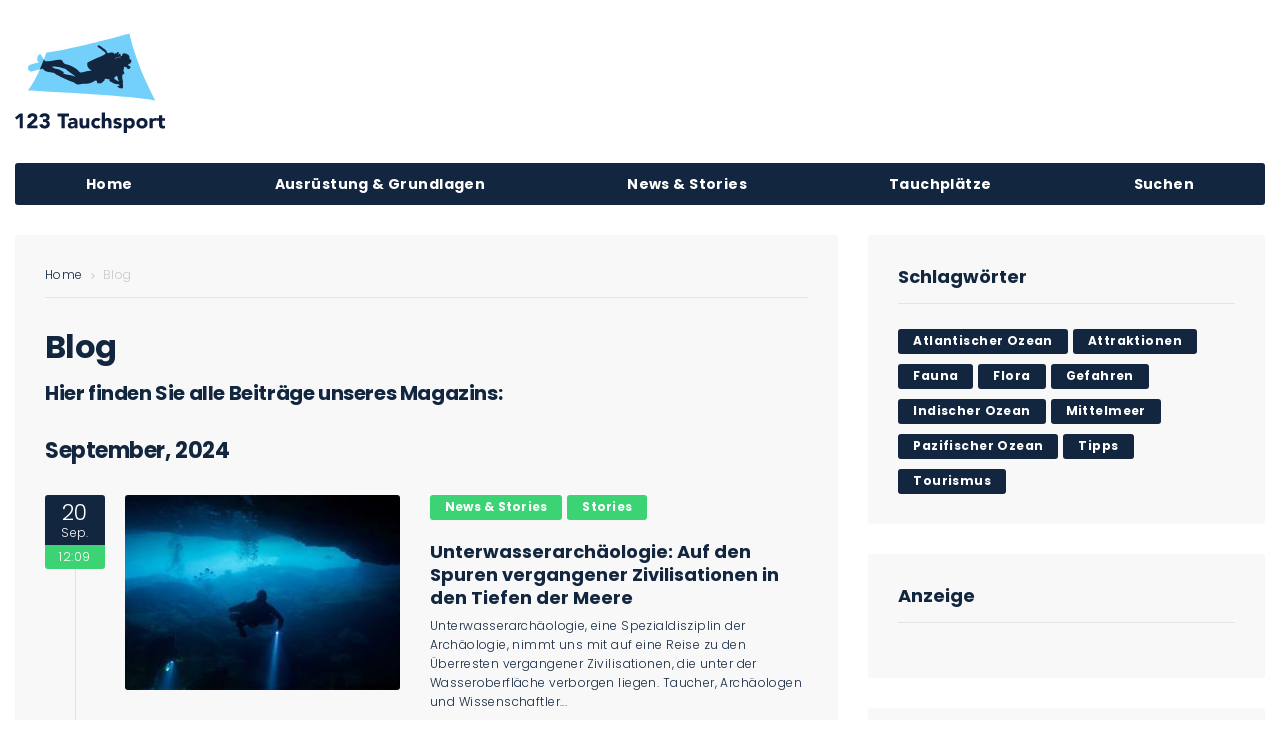

--- FILE ---
content_type: text/html; charset=UTF-8
request_url: https://www.123tauchsport.de/blog/
body_size: 39923
content:
<!DOCTYPE html><html lang="de"><head><meta charset="UTF-8"><meta name="keywords" content="Tauchen, Tauchport, Tauchplaetze, Magazin" /><link rel="profile" href="http://gmpg.org/xfn/11"><link rel="pingback" href="https://www.123tauchsport.de/xmlrpc.php"><meta name="viewport" content="width=device-width, initial-scale=1" /><title>Der Blog für Liebhaber und Anfänger &#x2d; 123 Tauchsport</title><meta name="robots" content="max-snippet:-1,max-image-preview:standard,max-video-preview:-1" /><link rel="canonical" href="https://www.123tauchsport.de/blog/" /><link rel="next" href="https://www.123tauchsport.de/blog/page/2/" /><meta name="description" content="Im Blog von 123Tauchsport.de finden Sie alle Beiträge unserer Hauptkategorien Ausrüstung &#038; Grundlagen, News &#038; Stories und Tauchplätze." /><meta property="og:type" content="website" /><meta property="og:locale" content="de_DE" /><meta property="og:site_name" content="123 Tauchsport" /><meta property="og:title" content="Der Blog für Liebhaber und Anfänger" /><meta property="og:description" content="Im Blog von 123Tauchsport.de finden Sie alle Beiträge unserer Hauptkategorien Ausrüstung &#038; Grundlagen, News &#038; Stories und Tauchplätze." /><meta property="og:url" content="https://www.123tauchsport.de/blog/" /><meta name="twitter:card" content="summary_large_image" /><meta name="twitter:title" content="Der Blog für Liebhaber und Anfänger" /><meta name="twitter:description" content="Im Blog von 123Tauchsport.de finden Sie alle Beiträge unserer Hauptkategorien Ausrüstung &#038; Grundlagen, News &#038; Stories und Tauchplätze." /> <script type="application/ld+json">{"@context":"https://schema.org","@graph":[{"@type":"WebSite","@id":"https://www.123tauchsport.de/#/schema/WebSite","url":"https://www.123tauchsport.de/","name":"123 Tauchsport","description":"Faszination unter Wasser","inLanguage":"de","potentialAction":{"@type":"SearchAction","target":{"@type":"EntryPoint","urlTemplate":"https://www.123tauchsport.de/search/{search_term_string}/"},"query-input":"required name=search_term_string"},"publisher":{"@type":"Organization","@id":"https://www.123tauchsport.de/#/schema/Organization","name":"123 Tauchsport","url":"https://www.123tauchsport.de/"}},{"@type":"CollectionPage","@id":"https://www.123tauchsport.de/blog/","url":"https://www.123tauchsport.de/blog/","name":"Der Blog für Liebhaber und Anfänger &#x2d; 123 Tauchsport","description":"Im Blog von 123Tauchsport.de finden Sie alle Beiträge unserer Hauptkategorien Ausrüstung &#038; Grundlagen, News &#038; Stories und Tauchplätze.","inLanguage":"de","isPartOf":{"@id":"https://www.123tauchsport.de/#/schema/WebSite"},"breadcrumb":{"@type":"BreadcrumbList","@id":"https://www.123tauchsport.de/#/schema/BreadcrumbList","itemListElement":[{"@type":"ListItem","position":1,"item":"https://www.123tauchsport.de/","name":"123 Tauchsport"},{"@type":"ListItem","position":2,"name":"Der Blog für Liebhaber und Anfänger"}]},"potentialAction":{"@type":"ReadAction","target":"https://www.123tauchsport.de/blog/"}}]}</script> <link rel="alternate" type="application/rss+xml" title="123 Tauchsport &raquo; Feed" href="https://www.123tauchsport.de/feed/" /><link rel="alternate" type="application/rss+xml" title="123 Tauchsport &raquo; Kommentar-Feed" href="https://www.123tauchsport.de/comments/feed/" /> <script type="text/javascript">window._wpemojiSettings = {"baseUrl":"https:\/\/s.w.org\/images\/core\/emoji\/15.0.3\/72x72\/","ext":".png","svgUrl":"https:\/\/s.w.org\/images\/core\/emoji\/15.0.3\/svg\/","svgExt":".svg","source":{"concatemoji":"https:\/\/www.123tauchsport.de\/wp-includes\/js\/wp-emoji-release.min.js?ver=6.5.7"}};
/*! This file is auto-generated */
!function(i,n){var o,s,e;function c(e){try{var t={supportTests:e,timestamp:(new Date).valueOf()};sessionStorage.setItem(o,JSON.stringify(t))}catch(e){}}function p(e,t,n){e.clearRect(0,0,e.canvas.width,e.canvas.height),e.fillText(t,0,0);var t=new Uint32Array(e.getImageData(0,0,e.canvas.width,e.canvas.height).data),r=(e.clearRect(0,0,e.canvas.width,e.canvas.height),e.fillText(n,0,0),new Uint32Array(e.getImageData(0,0,e.canvas.width,e.canvas.height).data));return t.every(function(e,t){return e===r[t]})}function u(e,t,n){switch(t){case"flag":return n(e,"\ud83c\udff3\ufe0f\u200d\u26a7\ufe0f","\ud83c\udff3\ufe0f\u200b\u26a7\ufe0f")?!1:!n(e,"\ud83c\uddfa\ud83c\uddf3","\ud83c\uddfa\u200b\ud83c\uddf3")&&!n(e,"\ud83c\udff4\udb40\udc67\udb40\udc62\udb40\udc65\udb40\udc6e\udb40\udc67\udb40\udc7f","\ud83c\udff4\u200b\udb40\udc67\u200b\udb40\udc62\u200b\udb40\udc65\u200b\udb40\udc6e\u200b\udb40\udc67\u200b\udb40\udc7f");case"emoji":return!n(e,"\ud83d\udc26\u200d\u2b1b","\ud83d\udc26\u200b\u2b1b")}return!1}function f(e,t,n){var r="undefined"!=typeof WorkerGlobalScope&&self instanceof WorkerGlobalScope?new OffscreenCanvas(300,150):i.createElement("canvas"),a=r.getContext("2d",{willReadFrequently:!0}),o=(a.textBaseline="top",a.font="600 32px Arial",{});return e.forEach(function(e){o[e]=t(a,e,n)}),o}function t(e){var t=i.createElement("script");t.src=e,t.defer=!0,i.head.appendChild(t)}"undefined"!=typeof Promise&&(o="wpEmojiSettingsSupports",s=["flag","emoji"],n.supports={everything:!0,everythingExceptFlag:!0},e=new Promise(function(e){i.addEventListener("DOMContentLoaded",e,{once:!0})}),new Promise(function(t){var n=function(){try{var e=JSON.parse(sessionStorage.getItem(o));if("object"==typeof e&&"number"==typeof e.timestamp&&(new Date).valueOf()<e.timestamp+604800&&"object"==typeof e.supportTests)return e.supportTests}catch(e){}return null}();if(!n){if("undefined"!=typeof Worker&&"undefined"!=typeof OffscreenCanvas&&"undefined"!=typeof URL&&URL.createObjectURL&&"undefined"!=typeof Blob)try{var e="postMessage("+f.toString()+"("+[JSON.stringify(s),u.toString(),p.toString()].join(",")+"));",r=new Blob([e],{type:"text/javascript"}),a=new Worker(URL.createObjectURL(r),{name:"wpTestEmojiSupports"});return void(a.onmessage=function(e){c(n=e.data),a.terminate(),t(n)})}catch(e){}c(n=f(s,u,p))}t(n)}).then(function(e){for(var t in e)n.supports[t]=e[t],n.supports.everything=n.supports.everything&&n.supports[t],"flag"!==t&&(n.supports.everythingExceptFlag=n.supports.everythingExceptFlag&&n.supports[t]);n.supports.everythingExceptFlag=n.supports.everythingExceptFlag&&!n.supports.flag,n.DOMReady=!1,n.readyCallback=function(){n.DOMReady=!0}}).then(function(){return e}).then(function(){var e;n.supports.everything||(n.readyCallback(),(e=n.source||{}).concatemoji?t(e.concatemoji):e.wpemoji&&e.twemoji&&(t(e.twemoji),t(e.wpemoji)))}))}((window,document),window._wpemojiSettings);</script> <style id='wp-emoji-styles-inline-css' type='text/css'>img.wp-smiley, img.emoji {
		display: inline !important;
		border: none !important;
		box-shadow: none !important;
		height: 1em !important;
		width: 1em !important;
		margin: 0 0.07em !important;
		vertical-align: -0.1em !important;
		background: none !important;
		padding: 0 !important;
	}</style><link rel='stylesheet' id='wp-block-library-css' href='https://www.123tauchsport.de/wp-includes/css/dist/block-library/style.min.css?ver=6.5.7' type='text/css' media='all' /><style id='classic-theme-styles-inline-css' type='text/css'>/*! This file is auto-generated */
.wp-block-button__link{color:#fff;background-color:#32373c;border-radius:9999px;box-shadow:none;text-decoration:none;padding:calc(.667em + 2px) calc(1.333em + 2px);font-size:1.125em}.wp-block-file__button{background:#32373c;color:#fff;text-decoration:none}</style><style id='global-styles-inline-css' type='text/css'>body{--wp--preset--color--black: #000000;--wp--preset--color--cyan-bluish-gray: #abb8c3;--wp--preset--color--white: #ffffff;--wp--preset--color--pale-pink: #f78da7;--wp--preset--color--vivid-red: #cf2e2e;--wp--preset--color--luminous-vivid-orange: #ff6900;--wp--preset--color--luminous-vivid-amber: #fcb900;--wp--preset--color--light-green-cyan: #7bdcb5;--wp--preset--color--vivid-green-cyan: #00d084;--wp--preset--color--pale-cyan-blue: #8ed1fc;--wp--preset--color--vivid-cyan-blue: #0693e3;--wp--preset--color--vivid-purple: #9b51e0;--wp--preset--gradient--vivid-cyan-blue-to-vivid-purple: linear-gradient(135deg,rgba(6,147,227,1) 0%,rgb(155,81,224) 100%);--wp--preset--gradient--light-green-cyan-to-vivid-green-cyan: linear-gradient(135deg,rgb(122,220,180) 0%,rgb(0,208,130) 100%);--wp--preset--gradient--luminous-vivid-amber-to-luminous-vivid-orange: linear-gradient(135deg,rgba(252,185,0,1) 0%,rgba(255,105,0,1) 100%);--wp--preset--gradient--luminous-vivid-orange-to-vivid-red: linear-gradient(135deg,rgba(255,105,0,1) 0%,rgb(207,46,46) 100%);--wp--preset--gradient--very-light-gray-to-cyan-bluish-gray: linear-gradient(135deg,rgb(238,238,238) 0%,rgb(169,184,195) 100%);--wp--preset--gradient--cool-to-warm-spectrum: linear-gradient(135deg,rgb(74,234,220) 0%,rgb(151,120,209) 20%,rgb(207,42,186) 40%,rgb(238,44,130) 60%,rgb(251,105,98) 80%,rgb(254,248,76) 100%);--wp--preset--gradient--blush-light-purple: linear-gradient(135deg,rgb(255,206,236) 0%,rgb(152,150,240) 100%);--wp--preset--gradient--blush-bordeaux: linear-gradient(135deg,rgb(254,205,165) 0%,rgb(254,45,45) 50%,rgb(107,0,62) 100%);--wp--preset--gradient--luminous-dusk: linear-gradient(135deg,rgb(255,203,112) 0%,rgb(199,81,192) 50%,rgb(65,88,208) 100%);--wp--preset--gradient--pale-ocean: linear-gradient(135deg,rgb(255,245,203) 0%,rgb(182,227,212) 50%,rgb(51,167,181) 100%);--wp--preset--gradient--electric-grass: linear-gradient(135deg,rgb(202,248,128) 0%,rgb(113,206,126) 100%);--wp--preset--gradient--midnight: linear-gradient(135deg,rgb(2,3,129) 0%,rgb(40,116,252) 100%);--wp--preset--font-size--small: 13px;--wp--preset--font-size--medium: 20px;--wp--preset--font-size--large: 36px;--wp--preset--font-size--x-large: 42px;--wp--preset--spacing--20: 0.44rem;--wp--preset--spacing--30: 0.67rem;--wp--preset--spacing--40: 1rem;--wp--preset--spacing--50: 1.5rem;--wp--preset--spacing--60: 2.25rem;--wp--preset--spacing--70: 3.38rem;--wp--preset--spacing--80: 5.06rem;--wp--preset--shadow--natural: 6px 6px 9px rgba(0, 0, 0, 0.2);--wp--preset--shadow--deep: 12px 12px 50px rgba(0, 0, 0, 0.4);--wp--preset--shadow--sharp: 6px 6px 0px rgba(0, 0, 0, 0.2);--wp--preset--shadow--outlined: 6px 6px 0px -3px rgba(255, 255, 255, 1), 6px 6px rgba(0, 0, 0, 1);--wp--preset--shadow--crisp: 6px 6px 0px rgba(0, 0, 0, 1);}:where(.is-layout-flex){gap: 0.5em;}:where(.is-layout-grid){gap: 0.5em;}body .is-layout-flex{display: flex;}body .is-layout-flex{flex-wrap: wrap;align-items: center;}body .is-layout-flex > *{margin: 0;}body .is-layout-grid{display: grid;}body .is-layout-grid > *{margin: 0;}:where(.wp-block-columns.is-layout-flex){gap: 2em;}:where(.wp-block-columns.is-layout-grid){gap: 2em;}:where(.wp-block-post-template.is-layout-flex){gap: 1.25em;}:where(.wp-block-post-template.is-layout-grid){gap: 1.25em;}.has-black-color{color: var(--wp--preset--color--black) !important;}.has-cyan-bluish-gray-color{color: var(--wp--preset--color--cyan-bluish-gray) !important;}.has-white-color{color: var(--wp--preset--color--white) !important;}.has-pale-pink-color{color: var(--wp--preset--color--pale-pink) !important;}.has-vivid-red-color{color: var(--wp--preset--color--vivid-red) !important;}.has-luminous-vivid-orange-color{color: var(--wp--preset--color--luminous-vivid-orange) !important;}.has-luminous-vivid-amber-color{color: var(--wp--preset--color--luminous-vivid-amber) !important;}.has-light-green-cyan-color{color: var(--wp--preset--color--light-green-cyan) !important;}.has-vivid-green-cyan-color{color: var(--wp--preset--color--vivid-green-cyan) !important;}.has-pale-cyan-blue-color{color: var(--wp--preset--color--pale-cyan-blue) !important;}.has-vivid-cyan-blue-color{color: var(--wp--preset--color--vivid-cyan-blue) !important;}.has-vivid-purple-color{color: var(--wp--preset--color--vivid-purple) !important;}.has-black-background-color{background-color: var(--wp--preset--color--black) !important;}.has-cyan-bluish-gray-background-color{background-color: var(--wp--preset--color--cyan-bluish-gray) !important;}.has-white-background-color{background-color: var(--wp--preset--color--white) !important;}.has-pale-pink-background-color{background-color: var(--wp--preset--color--pale-pink) !important;}.has-vivid-red-background-color{background-color: var(--wp--preset--color--vivid-red) !important;}.has-luminous-vivid-orange-background-color{background-color: var(--wp--preset--color--luminous-vivid-orange) !important;}.has-luminous-vivid-amber-background-color{background-color: var(--wp--preset--color--luminous-vivid-amber) !important;}.has-light-green-cyan-background-color{background-color: var(--wp--preset--color--light-green-cyan) !important;}.has-vivid-green-cyan-background-color{background-color: var(--wp--preset--color--vivid-green-cyan) !important;}.has-pale-cyan-blue-background-color{background-color: var(--wp--preset--color--pale-cyan-blue) !important;}.has-vivid-cyan-blue-background-color{background-color: var(--wp--preset--color--vivid-cyan-blue) !important;}.has-vivid-purple-background-color{background-color: var(--wp--preset--color--vivid-purple) !important;}.has-black-border-color{border-color: var(--wp--preset--color--black) !important;}.has-cyan-bluish-gray-border-color{border-color: var(--wp--preset--color--cyan-bluish-gray) !important;}.has-white-border-color{border-color: var(--wp--preset--color--white) !important;}.has-pale-pink-border-color{border-color: var(--wp--preset--color--pale-pink) !important;}.has-vivid-red-border-color{border-color: var(--wp--preset--color--vivid-red) !important;}.has-luminous-vivid-orange-border-color{border-color: var(--wp--preset--color--luminous-vivid-orange) !important;}.has-luminous-vivid-amber-border-color{border-color: var(--wp--preset--color--luminous-vivid-amber) !important;}.has-light-green-cyan-border-color{border-color: var(--wp--preset--color--light-green-cyan) !important;}.has-vivid-green-cyan-border-color{border-color: var(--wp--preset--color--vivid-green-cyan) !important;}.has-pale-cyan-blue-border-color{border-color: var(--wp--preset--color--pale-cyan-blue) !important;}.has-vivid-cyan-blue-border-color{border-color: var(--wp--preset--color--vivid-cyan-blue) !important;}.has-vivid-purple-border-color{border-color: var(--wp--preset--color--vivid-purple) !important;}.has-vivid-cyan-blue-to-vivid-purple-gradient-background{background: var(--wp--preset--gradient--vivid-cyan-blue-to-vivid-purple) !important;}.has-light-green-cyan-to-vivid-green-cyan-gradient-background{background: var(--wp--preset--gradient--light-green-cyan-to-vivid-green-cyan) !important;}.has-luminous-vivid-amber-to-luminous-vivid-orange-gradient-background{background: var(--wp--preset--gradient--luminous-vivid-amber-to-luminous-vivid-orange) !important;}.has-luminous-vivid-orange-to-vivid-red-gradient-background{background: var(--wp--preset--gradient--luminous-vivid-orange-to-vivid-red) !important;}.has-very-light-gray-to-cyan-bluish-gray-gradient-background{background: var(--wp--preset--gradient--very-light-gray-to-cyan-bluish-gray) !important;}.has-cool-to-warm-spectrum-gradient-background{background: var(--wp--preset--gradient--cool-to-warm-spectrum) !important;}.has-blush-light-purple-gradient-background{background: var(--wp--preset--gradient--blush-light-purple) !important;}.has-blush-bordeaux-gradient-background{background: var(--wp--preset--gradient--blush-bordeaux) !important;}.has-luminous-dusk-gradient-background{background: var(--wp--preset--gradient--luminous-dusk) !important;}.has-pale-ocean-gradient-background{background: var(--wp--preset--gradient--pale-ocean) !important;}.has-electric-grass-gradient-background{background: var(--wp--preset--gradient--electric-grass) !important;}.has-midnight-gradient-background{background: var(--wp--preset--gradient--midnight) !important;}.has-small-font-size{font-size: var(--wp--preset--font-size--small) !important;}.has-medium-font-size{font-size: var(--wp--preset--font-size--medium) !important;}.has-large-font-size{font-size: var(--wp--preset--font-size--large) !important;}.has-x-large-font-size{font-size: var(--wp--preset--font-size--x-large) !important;}
.wp-block-navigation a:where(:not(.wp-element-button)){color: inherit;}
:where(.wp-block-post-template.is-layout-flex){gap: 1.25em;}:where(.wp-block-post-template.is-layout-grid){gap: 1.25em;}
:where(.wp-block-columns.is-layout-flex){gap: 2em;}:where(.wp-block-columns.is-layout-grid){gap: 2em;}
.wp-block-pullquote{font-size: 1.5em;line-height: 1.6;}</style><link rel='stylesheet' id='cmplz-general-css' href='https://www.123tauchsport.de/wp-content/plugins/complianz-gdpr-premium/assets/css/cookieblocker.min.css?ver=1761961871' type='text/css' media='all' /><link rel='stylesheet' id='font-awesome-css' href='https://www.123tauchsport.de/wp-content/plugins/elementor/assets/lib/font-awesome/css/font-awesome.min.css?ver=4.7.0' type='text/css' media='all' /><link rel='stylesheet' id='nucleo-outline-css' href='https://www.123tauchsport.de/wp-content/themes/storycle/assets/lib/nucleo-outline/nucleo-outline.css?ver=1.0.0' type='text/css' media='all' /><link rel='stylesheet' id='storycle-theme-style-css' href='https://www.123tauchsport.de/wp-content/themes/storycle-child/style.css?ver=1.1.0.1591104537' type='text/css' media='all' /><style id='storycle-theme-style-inline-css' type='text/css'>/* #Layout */@media (min-width: 1200px) {.container {max-width: 1400px;}}/* #Typography */body {font-style: normal;font-weight: 300;font-size: 11px;line-height: 1.6;font-family: Poppins, sans-serif;letter-spacing: 0.03em;text-align: left;color: #13263f;text-transform: none;}h1,.h1-style,.heading-font-family {font-style: normal;font-weight: 700;font-size: 31px;line-height: 1.2;font-family: Poppins, sans-serif;letter-spacing: -0.02em;text-align: inherit;color: #13263f;text-transform: none;}h2,.h2-style {font-style: normal;font-weight: 700;font-size: 26px;line-height: 1.25;font-family: Poppins, sans-serif;letter-spacing: -0.02em;text-align: inherit;color: #13263f;text-transform: none;}h3,.h3-style {font-style: normal;font-weight: 700;font-size: 21px;line-height: 1.3;font-family: Poppins, sans-serif;letter-spacing: -0.02em;text-align: inherit;color: #13263f;text-transform: none;}h4,.h4-style {font-style: normal;font-weight: 700;font-size: 21px;line-height: 1.36;font-family: Poppins, sans-serif;letter-spacing: -0.02em;text-align: inherit;color: #13263f;text-transform: none;}h5,.h5-style {font-style: normal;font-weight: 700;font-size: 18px;line-height: 1.33;font-family: Poppins, sans-serif;letter-spacing: 0em;text-align: inherit;color: #13263f;text-transform: none;}h6,.h6-style {font-style: normal;font-weight: 700;font-size: 14px;line-height: 1.4;font-family: Poppins, sans-serif;letter-spacing: 0em;text-align: inherit;color: #13263f;text-transform: none;}@media (min-width: 1200px) {body { font-size: 14px; }h1,.h1-style { font-size: 44px; }h2,.h2-style { font-size: 32px; }h3,.h3-style { font-size: 26px; }h4,.h4-style { font-size: 22px; }}a { color: #3bd373; }h1 a:hover,h2 a:hover,h3 a:hover,h4 a:hover,h5 a:hover,h6 a:hover,a:hover {color: #3bd373;}/* #Blockquote */blockquote {color: #13263f;border-left-color: #3bd373;}blockquote:before {background-color: #c8c8cd;}blockquote.has-very-dark-gray-color:before {background-color: #13263f;}cite {font-weight: 300;color: rgb(152,152,157);}.site-main p a em,.site-main p em a {color: #13263f;}cite span:not(.tm-testi__item-name) {font-style: normal;font-weight: 300;font-family: Poppins, sans-serif;text-transform: none;}/* #Invert Color Scheme */.invert, .invert h1, .invert h2, .invert h3, .invert h4, .invert h5, .invert h6 {color: /* Variable not found */;}/* #Header */.site-header__wrap {}/* Site Branding */.site-logo.retina-logo img {height: /* Variable not found */;width: auto;}h1.site-logo,h1.site-logo .site-logo__link {font-family: Poppins, sans-serif;font-style: normal;font-weight: 700;font-size: 30px;color: #3bd373;}h1.site-logo .site-logo__link:hover {color: #3bd373;}/* Search Result */.search-item .entry-title {font-family: Poppins, sans-serif;}/* #Search Popup */.site-header__right_part .header-search-toggle:hover {color: #3bd373;}.header-search-toggle path {fill: #13263f;}.header-search-toggle:hover path {fill: #3bd373;}.site-header__style-3 .header-search-toggle path {fill: /* Variable not found */;}.site-header__style-3 .header-search-toggle:hover path {fill: #3bd373;}.site-header .header-search-form__field,.jet-search__field[type="search"] {font-weight: 700;font-size: 32px;font-family: Poppins, sans-serif;letter-spacing: -0.02em;color: #13263f;}.site-header .header-search-form__field::placeholder,.jet-search__field[type="search"]::placeholder {opacity: 1;}.site-header .site-header__mobile .header-search-form__field {font-family: Poppins, sans-serif;}.site-header .header-search-form__submit path {fill: #b4b4ba;}.site-header .header-search-form__submit:hover path {fill: #3bd373;}/* #Footer */footer.site-footer {background-color: #13263f;}.footer-copyright {color: #c8c8cd;}.footer-logo__link {font-family: 'Montserrat', serif-serif;font-style: normal;font-weight: 700;font-size: 30px;color: #3bd373;}.footer-logo__link:hover {color: #3bd373;}.footer-info__holder a {color: #c8c8cd;}.footer-info__holder a:hover {color: /* Variable not found */;}/* #Main Menu */.main-navigation a {font-style: /* Variable not found */;font-size: /* Variable not found */;line-height: /* Variable not found */;letter-spacing: /* Variable not found */;color: #13263f;}.main-navigation__default .menu > li > a {font-family: Poppins, sans-serif;text-transform: /* Variable not found */;font-weight: /* Variable not found */;}.main-navigation li:hover > a,.main-navigation .current_page_item > a,.main-navigation .current-menu-item > a,.main-navigation .current_page_ancestor > a,.main-navigation .current-menu-ancestor > a {color: #3bd373;}.main-navigation .sub-menu a:hover,.main-navigation .sub-menu .current_page_item > a,.main-navigation .sub-menu .current-menu-item > a,.main-navigation .sub-menu .current_page_ancestor > a,.main-navigation .sub-menu .current-menu-ancestor > a {color: #3bd373;}.main-navigation li.menu-item-has-children > a:before,.main-navigation li.menu-item-has-children > a:after {background-color: #13263f;}.main-navigation li.menu-item-has-children:hover > a:before,.main-navigation li.menu-item-has-children:hover > a:after,.main-navigation li.menu-item-has-children.current_page_item > a:before,.main-navigation li.menu-item-has-children.current_page_item > a:after,.main-navigation li.menu-item-has-children.current-menu-item > a:before,.main-navigation li.menu-item-has-children.current-menu-item > a:after,.main-navigation li.menu-item-has-children.current_page_ancestor > a:before,.main-navigation li.menu-item-has-children.current_page_ancestor > a:after,.main-navigation li.menu-item-has-children.current-menu-ancestor > a:before,.main-navigation li.menu-item-has-children.current-menu-ancestor > a:after {background-color: #3bd373;}.main-navigation li.menu-item-has-children li:hover > a:before,.main-navigation li.menu-item-has-children li:hover > a:after,.main-navigation li.menu-item-has-children li.current_page_item > a:before,.main-navigation li.menu-item-has-children li.current_page_item > a:after,.main-navigation li.menu-item-has-children li.current-menu-item > a:before,.main-navigation li.menu-item-has-children li.current-menu-item > a:after,.main-navigation li.menu-item-has-children li.current_page_ancestor > a:before,.main-navigation li.menu-item-has-children li.current_page_ancestor > a:after,.main-navigation li.menu-item-has-children li.current-menu-ancestor > a:before,.main-navigation li.menu-item-has-children li.current-menu-ancestor > a:after {background-color: #3bd373;}/* Header Style 3 */.site-header__style-3 .main-navigation a {color: /* Variable not found */;}.site-header__style-3 .main-navigation__default ul ul {border-color: #3bd373;}.site-header__style-3 .main-navigation .menu > li:hover > a,.site-header__style-3 .main-navigation .menu > li.current_page_item > a,.site-header__style-3 .main-navigation .menu > li.current-menu-item > a,.site-header__style-3 .main-navigation .menu > li.current_page_ancestor > a,.site-header__style-3 .main-navigation .menu > li.current-menu-ancestor > a {color: /* Variable not found */;background-color: #3bd373;}.site-header__style-3.site-header__mobile .main-navigation .menu > li:hover > a,.site-header__style-3.site-header__mobile .main-navigation .menu > li.current_page_item > a,.site-header__style-3.site-header__mobile .main-navigation .menu > li.current-menu-item > a,.site-header__style-3.site-header__mobile .main-navigation .menu > li.current_page_ancestor > a,.site-header__style-3.site-header__mobile .main-navigation .menu > li.current-menu-ancestor > a {color: #3bd373;background-color: transparent;}.site-header__style-3 .main-navigation li.menu-item-has-children > a:before,.site-header__style-3 .main-navigation li.menu-item-has-children > a:after {background-color: /* Variable not found */;}/* #Mobile Menu */.mobile-menu-toggle-button {border-bottom-color: /* Variable not found */;}.mobile-menu-toggle-button:before,.mobile-menu-toggle-button:after {background-color: /* Variable not found */;}/* Vertical Menu */.main-navigation__vertical ul.menu li a{font-family: Poppins, sans-serif;}.main-navigation__vertical ul.menu li.menu-parent-item a{font-family: Poppins, sans-serif;}/* #Social */.social-list a {color: #13263f;}.social-list a:hover {color: #3bd373;}.social-list .menu-item > a,.social-list .menu-item > a:hover {color: #13263f;}.social-list .menu-item > a:after {background-color: #13263f;}/* #Breadcrumbs */.breadcrumbs_items {border-bottom-color: rgb(205,205,210);}.breadcrumbs.invert .breadcrumbs_item,.breadcrumbs.invert .breadcrumbs_item a:not(:hover) {color: /* Variable not found */;}.breadcrumbs_item_link {color: #13263f;}.breadcrumbs_item_link:hover{color: #3bd373;}.breadcrumbs_item_target {color: #c8c8cd;}.breadcrumbs_item_sep path {fill: #c8c8cd;}/* #Post navigation */.post-navigation .nav-links__label {color: #13263f;}.post-navigation .nav-links__label span {color: rgb(152,152,157);}.post-navigation .nav-links__label:hover span {color: #3bd373;}/* Post Page Links */.page-links .post-page-numbers{color: #3bd373;}.page-links .post-page-numbers:hover{color: #3bd373;}.page-links .post-page-numbers.current{color: #13263f;}/* #Pagination */.comment-navigation,.posts-navigation {font-style: normal;font-weight: 700;font-size: 18px;line-height: 1.36;font-family: Poppins, sans-serif;letter-spacing: -0.02em;text-align: inherit;text-transform: none;border-color: rgba(19,38,63,0.1);}/* #Posts List Pagination */.pagination {border-top-color: rgb(205,205,210);}.pagination .page-numbers {color: /* Variable not found */;border-color: #3bd373;background-color: #3bd373;}.site-content .page-links .post-page-numbers.current,.pagination .page-numbers:hover,.pagination .page-numbers.current {color: #3bd373;}.pagination a.page-numbers.prev:hover,.pagination a.page-numbers.next:hover {color: #3bd373;}.comment-navigation a:not(:hover),.posts-navigation a:not(:hover),.post-navigation a:not(:hover) {color: #13263f;}.comment-navigation a:hover,.posts-navigation a:hover,.post-navigation a:hover {color: #3bd373;}/* #Button Appearance Styles */.btn,.btn-link,.link,.elementor-widget .elementor-button,.cherry-projects-wrapper .projects-ajax-button-wrapper .projects-ajax-button span,a.button,form button,form input[type='button'],form input[type='reset'],form input[type='submit'] {font-family: Poppins, sans-serif;}.btn-text-icon path,.btn-icon path{fill: #3bd373;}.btn-text-icon:hover path,.btn-icon:hover path{fill: #3bd373;}.btn.btn-icon path,.btn.btn-icon:hover path{fill: /* Variable not found */;}.btn,.invert .btn-primary,.elementor-widget .elementor-button,.cherry-projects-wrapper .projects-ajax-button-wrapper .projects-ajax-button span,.tm-pg_front_gallery .load-more-button .btn,form button,form input[type='button'],form input[type='submit']{font-family: Poppins, sans-serif;text-transform: /* Variable not found */;font-style: /* Variable not found */;font-weight: /* Variable not found */;font-size: /* Variable not found */;color: /* Variable not found */;line-height: /* Variable not found */;letter-spacing: /* Variable not found */;background-color: #13263f;}.btn:hover,.invert .btn-primary:hover,.btn-primary.processing,.invert .btn-primary.processing,.elementor-widget .elementor-button:hover,.cherry-projects-wrapper .projects-ajax-button-wrapper .projects-ajax-button span:hover,.tm-pg_front_gallery .load-more-button .btn:hover,form button:hover,form input[type='button']:hover,form input[type='submit']:hover,.wp-block-button__link:hover {color: /* Variable not found */;background-color: #3bd373;}.is-style-outline .wp-block-button__link:hover {border-color: #3bd373;}.btn-primary {color: /* Variable not found */;background-color: #3bd373;}.btn-primary:hover {color: /* Variable not found */;background-color: #13263f;}.btn-primary:hover,.post-password-form input[type="submit"]:hover,.wpcf7 button:hover,.wpcf7 input[type="submit"]:hover,.elementor-widget .elementor-button:hover {color: /* Variable not found */;background-color: rgb(34,186,90);}.btn-secondary,.invert .btn-secondary,form input[type="reset"]{color: /* Variable not found */;background-color: #13263f;border-color: #13263f;}.btn-secondary:hover,.invert .btn-secondary:hover,.btn-secondary.processing,.invert .btn-secondary.processing,form input[type="reset"]:hover {color: /* Variable not found */;background-color: #3bd373;border-color: #3bd373;}.btn-primary-transparent{color: #13263f;}.invert .btn-primary-transparent{color: /* Variable not found */;border-color: /* Variable not found */;}.btn-primary-transparent:hover,.invert .btn-primary-transparent:hover,.btn-primary-transparent.processing,.invert .btn-primary-transparent.processing{color: /* Variable not found */;background-color: #3bd373;border-color: #3bd373;}.btn-grey,.invert .btn-grey {color: #13263f;background-color: #c8c8cd;border-color: #c8c8cd;}.btn-grey:hover,.invert .btn-grey:hover,.btn-grey.processing,.invert .btn-grey.processing{color: #13263f;background-color: rgb(175,175,180);border-color: rgb(175,175,180);}/* #ToTop button */#toTop:before{background-color: #13263f;}#toTop:hover {background-color: #13263f;}#toTop:hover:before{background-color: /* Variable not found */;}input,select,textarea {font-style: normal;font-weight: 300;font-family: Poppins, sans-serif;color: #13263f;border-color: #c8c8cd;}/* #Input Placeholders */::-webkit-input-placeholder { color: inherit; transition: .1s; }::-moz-placeholder{ color: inherit; transition: .1s; }:-moz-placeholder{ color: inherit; transition: .1s; }:-ms-input-placeholder{ color: inherit; transition: .1s; }::-ms-input-placeholder{ color: inherit; transition: .1s; }::placeholder{ color: inherit; transition: .1s; }input:focus,select:focus,textarea:focus {color: #13263f;border-color: #3bd373;}input:focus::-webkit-input-placeholder,textarea:focus::-webkit-input-placeholder {opacity: 1;}input:focus::-moz-placeholder,textarea:focus::-moz-placeholder {opacity: 1;}input:focus::-moz-placeholder,textarea:focus::-moz-placeholder {opacity: 1;}input:focus:-ms-input-placeholder,textarea:focus:-ms-input-placeholder {opacity: 1;}.comment-form label {color: rgb(152,152,157);}/* #Entry Meta */.comments-button {color: #13263f;}.comments-button:hover {color: /* Variable not found */;background-color: #3bd373;}.btn-style .post-categories a {color: /* Variable not found */;background-color: #3bd373;}.btn-style .post-categories a:hover {color: /* Variable not found */;background-color: rgb(97,249,153);}.sticky-label{color: /* Variable not found */;background-color: #3bd373;}.sticky-label path{fill: /* Variable not found */;}.entry-footer .btn-text:not(.btn) {color: #3bd373;}.entry-footer .btn-text:not(.btn):hover {color: #13263f;}/* #Entry Meta */.entry-meta,.tags-links,.tags-links a,.comments-link a,.btn-style .post-categories a,.grid-item-2 .entry-footer .entry-meta .tags-links {font-style: /* Variable not found */;font-weight: /* Variable not found */;font-size: /* Variable not found */;line-height: /* Variable not found */;font-family: Poppins, sans-serif;letter-spacing: /* Variable not found */;text-transform: /* Variable not found */;color: #13263f;}span.posted-on,span.byline,span.byline a,span.cat-links,span.comments-link,span.tags-links,span.tags-links a {color: /* Variable not found */;}span.posted-on path,span.byline path,span.cat-links path,span.comments-link path,span.tags-links path {fill: ;}.single-post span.posted-on,.single-post span.comments-link a {color: #13263f;}span.byline a {color: #3bd373;}.invert span.byline a {color: /* Variable not found */;}span.byline a:hover {color: #3bd373;}.entry-cats .cat-links a,.entry-meta .cat-links a {font-family: Poppins, sans-serif;color: /* Variable not found */;background-color: #3bd373;}.entry-cats .cat-links a:hover,.entry-meta .cat-links a:hover {color: /* Variable not found */;background-color: rgb(34,186,90);}.invert .entry-cats .cat-links a,.invert .entry-meta .cat-links a {color: /* Variable not found */;}.invert .entry-cats .cat-links a:hover,.invert .entry-meta .cat-links a:hover {color: #3bd373;}.entry-meta .icon-svg {color: /* Variable not found */;}.post-template-single-layout-2 .entry-cats .cat-links a,.post-template-single-layout-2 .entry-meta .cat-links a {background-color: #13263f;}.post-template-single-layout-2 .entry-cats .cat-links a:hover,.post-template-single-layout-2 .entry-meta .cat-links a:hover {color: /* Variable not found */;background-color: rgb(0,13,38);}.entry-meta a:hover {color: #3bd373;}.btn-style .post-categories a {color: /* Variable not found */;}.entry-meta .post-reading-time {color: #13263f;}.invert .entry-meta .post-reading-time {color: /* Variable not found */;}/* Posts List Item Invert */.invert-hover.has-post-thumbnail:hover,.invert-hover.has-post-thumbnail:hover .posted-on,.invert-hover.has-post-thumbnail:hover .cat-links,.invert-hover.has-post-thumbnail:hover .byline,.invert-hover.has-post-thumbnail:hover .tags-links,.invert-hover.has-post-thumbnail:hover .entry-meta,.invert-hover.has-post-thumbnail:hover a,.invert-hover.has-post-thumbnail:hover .btn-icon,.invert-item.has-post-thumbnail,.invert-item.has-post-thumbnail .posted-on,.invert-item.has-post-thumbnail .cat-links,.invert-item.has-post-thumbnail .byline,.invert-item.has-post-thumbnail .tags-links,.invert-item.has-post-thumbnail .entry-meta,.invert-item.has-post-thumbnail a,.invert-item.has-post-thumbnail .btn:hover,.invert-item.has-post-thumbnail .btn-style .post-categories a:hover,.invert,.invert .entry-title,.invert a,.invert span.byline,.invert span.posted-on,.invert span.cat-links,.invert span.tags-links,.invert span.comments-link,.invert span.comments-link a {color: /* Variable not found */;}.invert span.comments-link a:hover {color: #3bd373;}.invert span.byline path,.invert span.posted-on path,.invert span.cat-links path,.invert span.tags-links path,.invert span.comments-link path {fill: /* Variable not found */;}.invert-hover.has-post-thumbnail:hover a:hover,.invert-hover.has-post-thumbnail:hover .btn-icon:hover,.invert-item.has-post-thumbnail a:hover,.invert a:hover {color: #3bd373;}.invert-hover.has-post-thumbnail .btn,.invert-item.has-post-thumbnail .comments-button{color: /* Variable not found */;background-color: #3bd373;}.invert-hover.has-post-thumbnail .btn:hover,.invert-item.has-post-thumbnail .comments-button:hover{color: #3bd373;background-color: /* Variable not found */;}/* Default Posts List */.entry-title a:hover {color: #3bd373;}.edit-link a:before{background-color: #3bd373;}.edit-link a:hover:before{background-color: #3bd373;}.entry-footer .btn-text-icon:hover path {fill: #13263f;}.entry-footer .btn-text-icon:hover {border-bottom-color: #13263f;}.entry-footer .btn {background-color: #3bd373;}.entry-footer .btn:hover {background-color: rgb(34,186,90);}.posts-list__item.default-item + .post {border-top-color: #c8c8cd;}/* Grid 2 Posts List */.posts-list.posts-list--grid-2 .posts-list__item-inner {background-color: #13263f;}.posts-list.posts-list--grid-2 .has-thumb .posts-list__item-content {background-color: rgba(19,38,63,0.5);}.posts-list.posts-list--grid-2 .posts-list__item-content,.posts-list.posts-list--grid-2 .entry-title,.posts-list.posts-list--grid-2 span.posted-on,.posts-list.posts-list--grid-2 span.byline a,.posts-list.posts-list--grid-2 span.comments-link a,.posts-list.posts-list--grid-2 span.tags-links,.posts-list.posts-list--grid-2 span.tags-links a {color: /* Variable not found */;}.posts-list.posts-list--grid-2 span.byline a:hover,.posts-list.posts-list--grid-2 span.comments-link a:hover,.posts-list.posts-list--grid-2 span.tags-links a:hover {color: #3bd373;}/* Timeline Posts */.posts-list__item .post-timeline-date__date {color: /* Variable not found */;background-color: #13263f;}.posts-list__item .post-timeline-date__time {color: /* Variable not found */;}.posts-list__item .post-timeline-date:before {background-color: rgb(205,205,210);}.posts-list__item .post-timeline-date__time {background-color: #3bd373;}/* Post Author */.post-author__title a {color: #3bd373;}.post-author__title a:hover {color: #3bd373;}.invert .post-author__title a {color: /* Variable not found */;}.invert .post-author__title a:hover {opacity: 0.7;}/* Single Post */.single-post .post-by-author__meta span,.single-post .post-by-author__meta a:not(:hover) {font-style: /* Variable not found */;font-weight: /* Variable not found */;font-size: /* Variable not found */;line-height: /* Variable not found */;font-family: Poppins, sans-serif;letter-spacing: /* Variable not found */;text-transform: /* Variable not found */;color: #13263f;}.single-post .post-by-author__meta a:hover {color: #3bd373;}.single-post .entry-footer:not(:empty),.post-navigation {border-top-color: rgb(205,205,210);}.single-post .entry-footer .tags-links b {color: /* Variable not found */;background-color: #13263f;}.single-post .entry-footer .tags-links a {color: #13263f;border-color: #c8c8cd;}.single-post .entry-footer .tags-links a:hover {color: /* Variable not found */;border-color: #3bd373;background-color: #3bd373;}.wp-block-image figcaption {color: rgb(152,152,157);}/* Single Post Layout 2 */.single-post.post-template-single-layout-2 .single-featured-header {background-color: #3bd373;}/* Single Post Layout 3 */.single-post.post-template-single-layout-3 .single-featured-header .posted-on,.single-post.post-template-single-layout-3 .single-featured-header .comments-link a {color: #13263f;}.single-post.post-template-single-layout-3 .single-featured-header .comments-link a:hover {color: #3bd373;}/* Single Post Layout 4 */.single-post.post-template-single-layout-4 .invert .entry-cats .cat-links a:hover,.single-post.post-template-single-layout-4 .invert .entry-meta .cat-links a:hover {color: /* Variable not found */;background-color: rgb(34,186,90);}.single-post.post-template-single-layout-4 .entry-header.invert .posted-by span.byline a:hover,.single-post.post-template-single-layout-4 .entry-header.invert span.comments-link a:hover {color: #3bd373;}/* Single Post Layout 5 */.single-post.post-template-single-layout-5 .invert .entry-cats .cat-links a:hover,.single-post.post-template-single-layout-5 .invert .entry-meta .cat-links a:hover {color: /* Variable not found */;background-color: rgb(34,186,90);}.single-post.post-template-single-layout-5 .entry-header.invert .posted-by span.byline a:hover,.single-post.post-template-single-layout-5 .entry-header.invert span.comments-link a:hover {color: #3bd373;}/* Single Post Layout 6 */.single-post.post-template-single-layout-6 .entry-cats .cat-links a:hover,.single-post.post-template-single-layout-6 .entry-meta .cat-links a:hover {color: /* Variable not found */;background-color: rgb(34,186,90);}.single-post.post-template-single-layout-6 .entry-header.invert .posted-by span.byline a:hover,.single-post.post-template-single-layout-6 .entry-header.invert span.comments-link a:hover {color: #3bd373;}/* Single Post Layout 7 */.single-post.post-template-single-layout-7 .single-author-box__title a {color: #3bd373;}.single-post.post-template-single-layout-7 .single-author-box__title a:hover {color: #3bd373;}.single-post.post-template-single-layout-7 .entry-header .posted-on,.single-post.post-template-single-layout-7 .entry-header .comments-link a {color: #13263f;}.single-post.post-template-single-layout-7 .entry-header .comments-link a:hover {color: #3bd373;}/* Single Post Layout 8 */.single-post.post-template-single-layout-8 .invert .entry-cats .cat-links a:hover,.single-post.post-template-single-layout-8 .invert .entry-meta .cat-links a:hover {color: /* Variable not found */;background-color: rgb(34,186,90);}/* Single Post Layout 9 */.single-post.single-post.post-template-single-layout-9 .single-featured-overlay {background-color: #3bd373;}.single-post.post-template-single-layout-9 .entry-cats .cat-links a,.single-post.post-template-single-layout-9 .entry-meta .cat-links a {background-color: #13263f;}.single-post.post-template-single-layout-9 .entry-cats .cat-links a:hover,.single-post.post-template-single-layout-9 .entry-meta .cat-links a:hover {color: /* Variable not found */;background-color: rgb(0,13,38);}/* Single Post Layout 10 */.single-post.post-template-single-layout-10 .entry-meta-header {border-color: rgb(230,230,235);}.single-post.post-template-single-layout-10 .entry-meta-header .posted-on,.single-post.post-template-single-layout-10 .entry-meta-header .comments-link a {color: #13263f;}.single-post.post-template-single-layout-10 .entry-meta-header .comments-link a:hover {color: #3bd373;}.single-post.post-template-single-layout-10 .entry-meta-header .byline {color: #3bd373;}/* #Comments */.comments-title {border-bottom-color: rgb(205,205,210);}.comment-list .comment:before,.comment-list .pingback:before {background-color: rgb(134,134,139);}.comment-list .comment-metadata,.has-avatars .wp-block-latest-comments__comment .wp-block-latest-comments__comment-meta {font-style: /* Variable not found */;font-weight: /* Variable not found */;font-size: /* Variable not found */;line-height: /* Variable not found */;font-family: Poppins, sans-serif;letter-spacing: /* Variable not found */;text-transform: /* Variable not found */;color: #13263f;}.comment-body .comment-metadata .comment-date__link {color: #c8c8cd;}.comment-body .comment-metadata .comment-date__link:hover {color: #3bd373;}.comment-body .comment-metadata .fn,.comment-body .comment-metadata .fn a {color: #3bd373;}.comment-body .comment-metadata .fn a:hover{color: #3bd373;}.comment-body .reply .comment-reply-link {color: #3bd373;}.comment-body .reply .comment-reply-link:hover {color: #3bd373;}/* #Comment Form */.comment-reply-title {font-style: normal;font-weight: 700;font-size: 22px;line-height: 1.36;font-family: Poppins, sans-serif;letter-spacing: -0.02em;text-align: inherit;color: #13263f;text-transform: none;}.comment-form .form-submit input {background-color: #3bd373;}.comment-form .form-submit input:hover {color: /* Variable not found */;background-color: rgb(34,186,90);}.comment-form label {color: rgb(152,152,157);}/* #Comment Reply Link */.comment-reply-title {border-color: rgb(205,205,210);}#cancel-comment-reply-link {color: #3bd373;}#cancel-comment-reply-link:hover {color: #3bd373;}/* #Comment item *//* #Post Author Bio */.post-author__role {color: #13263f;}.post-author-bio__title {border-bottom-color: rgb(205,205,210);}/* Related Posts */.related-posts__header {border-bottom-color: rgb(205,205,210);}.related-posts__nav-item {color: rgb(152,152,157);}.related-posts__nav-item:hover,.related-posts__nav-item.active {color: #3bd373;}.related-posts__content:before,.related-posts__content:after {background-color: #3bd373;}/* CheckBox */.comment-form-cookies-consent label[for=wp-comment-cookies-consent]:before {border-color: #c8c8cd;}.comment-form-cookies-consent label[for=wp-comment-cookies-consent]:before:hover {border-color: #13263f;}input[type='checkbox']:checked~label[for=wp-comment-cookies-consent]:before {border-color: #3bd373;background-color: #3bd373;}/* Search Result */.search-item {border-bottom-color: rgb(205,205,210);}/* #Page preloader */.page-preloader-cover .bar:before{background-color: #3bd373;}.page-preloader-cover .bar {background-color: #c8c8cd;}/* Grid Posts List *//* Posts List Grid Item Invert */.grid-item-wrap.invert,.grid-item-wrap.invert .posted-on,.grid-item-wrap.invert .cat-links,.grid-item-wrap.invert .byline,.grid-item-wrap.invert .tags-links,.grid-item-wrap.invert .entry-meta,.grid-item-wrap.invert a,.grid-item-wrap.invert .btn-icon,.grid-item-wrap.invert .comments-button {color: /* Variable not found */;}.posts-list.posts-list--grid .posted-by a:not(:hover){color: #13263f;}.widget-title {border-color: rgb(205,205,210);}.entry-content .wp-block-latest-posts__list li a+time,.page-content .wp-block-latest-posts__list li a+time {color: #13263f;}.widget_archive ul li,.wp-block-archives-list li,.widget_archive li > a,.wp-block-archives-list li a,.widget_categories ul > li,.entry-content .wp-block-categories-list li,.page-content .wp-block-categories-list li {color: #3bd373;}.widget_archive li > a:hover,.wp-block-archives-list li a:hover {color: #3bd373;}.entry-content .wp-block-latest-posts__list .wp-block-latest-posts__post-date:before,.page-content .wp-block-latest-posts__list .wp-block-latest-posts__post-date:before {background-color: #13263f;}.entry-content .wp-block-archives-list li a:before,.page-content .wp-block-archives-list li a:before {background-color: #13263f;}/* Widget Search */.search-form__submit.btn path {fill: /* Variable not found */;}/* #Widget Recent Posts - Comments*/.entry-content .wp-block-latest-posts__list:not(.is-grid) li a:not(:hover),.page-content .wp-block-latest-posts__list:not(.is-grid) li a:not(:hover),.widget_recent_comments li>a:not(:hover),.entry-content .wp-block-latest-comments:not(.has-excerpts) .wp-block-latest-comments__comment-link,.page-content .wp-block-latest-comments:not(.has-excerpts) .wp-block-latest-comments__comment-link {color: #13263f;}.widget_recent_comments .recentcomments,.entry-content .wp-block-latest-comments__comment-meta,.page-content .wp-block-latest-comments__comment-meta {color: #13263f;}.widget_recent_comments a:hover {color: #3bd373;}.widget_recent_entries ul li {border-left-color: #3bd373;}.widget_recent_entries a,.widget_recent_comments a {color: #13263f;}.widget_recent_entries a:hover,.widget_recent_comments a:hover {color: #3bd373;}.invert .widget_recent_entries a:not(:hover),.invert .widget_recent_comments a:not(:hover) {color: /* Variable not found */;}.widget_recent_entries .post-date {color: rgb(147,147,153);}/* #Widget RSS */.widget_rss .widget-title a.rsswidget {font-style: normal;font-weight: 700;font-size: 22px;line-height: 1.36;font-family: Poppins, sans-serif;letter-spacing: -0.02em;text-transform: none;color: #13263f;}.widget_rss a.rsswidget {font-style: normal;font-weight: 700;font-size: 14px;line-height: 1.4;font-family: Poppins, sans-serif;letter-spacing: 0em;text-transform: none;color: #13263f;}.widget_rss a.rsswidget:hover {color: #3bd373;}.widget_rss .rss-date {color: rgb(152,152,157);}/* #Widget Tags */.tagcloud a,.entry-content .wp-block-tag-cloud a,.page-content .wp-block-tag-cloud a {font-family: Poppins, sans-serif;letter-spacing: /* Variable not found */;color: #13263f;border-color: #c8c8cd;}.tagcloud a:hover,.entry-content .wp-block-tag-cloud a:hover,.page-content .wp-block-tag-cloud a:hover {color: /* Variable not found */;border-color: #3bd373;background-color: #3bd373;}/* #Widget Calendar */.widget_calendar .calendar_wrap {background-color: ;}.widget_calendar tbody tr:nth-child(odd) {background-color: ;}.widget_calendar caption,.widget_calendar tfoot a:before {color: #3bd373;}.widget_calendar tfoot a:hover:before {color: #13263f;}.widget_calendar tbody td#today,.widget_calendar tbody td a {color: /* Variable not found */;}.widget_calendar tbody td#today,.widget_calendar tbody td a {background-color: #3bd373;}.widget_calendar tbody td a:hover {background-color: #3bd373;color: /* Variable not found */;}.wp-calendar-nav-prev a:before,.wp-calendar-nav-next a:before {background-color: #13263f;}.wp-calendar-nav-prev a:hover:before,.wp-calendar-nav-next a:hover:before {background-color: #13263f;}.widget_calendar #today:before {background-color: #3bd373;}/* Recent Posts with Feature Image */.widget_zemez_core_post_thumb .recent_post_title {color: #13263f;}.widget_zemez_core_post_thumb .recent_post_title:hover {color: #3bd373;}/* Preloader */.jet-smart-listing-wrap.jet-processing + div.jet-smart-listing-loading,div.wpcf7 .ajax-loader {border-top-color: #3bd373;border-right-color: #3bd373;}/*--------------------------------------------------------------## Ecwid Plugin Styles--------------------------------------------------------------*//* Product Title, Product Price amount */html#ecwid_html body#ecwid_body .ec-size .ec-wrapper .ec-store .grid-product__title-inner,html#ecwid_html body#ecwid_body .ec-size .ec-wrapper .ec-store .grid__products .grid-product__image ~ .grid-product__price .grid-product__price-amount,html#ecwid_html body#ecwid_body .ec-size .ec-wrapper .ec-store .grid__products .grid-product__image ~ .grid-product__title .grid-product__price-amount,html#ecwid_html body#ecwid_body .ec-size .ec-store .grid__products--medium-items.grid__products--layout-center .grid-product__price-compare,html#ecwid_html body#ecwid_body .ec-size .ec-store .grid__products--medium-items .grid-product__details,html#ecwid_html body#ecwid_body .ec-size .ec-store .grid__products--medium-items .grid-product__sku,html#ecwid_html body#ecwid_body .ec-size .ec-store .grid__products--medium-items .grid-product__sku-hover,html#ecwid_html body#ecwid_body .ec-size .ec-store .grid__products--medium-items .grid-product__tax,html#ecwid_html body#ecwid_body .ec-size .ec-wrapper .ec-store .form__msg,html#ecwid_html body#ecwid_body .ec-size.ec-size--l .ec-wrapper .ec-store h1,html#ecwid_html body#ecwid_body.page .ec-size .ec-wrapper .ec-store .product-details__product-title,html#ecwid_html body#ecwid_body.page .ec-size .ec-wrapper .ec-store .product-details__product-price,html#ecwid_html body#ecwid_body .ec-size .ec-wrapper .ec-store .product-details-module__title,html#ecwid_html body#ecwid_body .ec-size .ec-wrapper .ec-store .ec-cart-summary__row--total .ec-cart-summary__title,html#ecwid_html body#ecwid_body .ec-size .ec-wrapper .ec-store .ec-cart-summary__row--total .ec-cart-summary__price,html#ecwid_html body#ecwid_body .ec-size .ec-wrapper .ec-store .grid__categories * {font-style: normal;font-weight: 700;line-height: 1.4;font-family: Poppins, sans-serif;letter-spacing: 0em;}html#ecwid_html body#ecwid_body .ecwid .ec-size .ec-wrapper .ec-store .product-details__product-description {font-style: normal;font-weight: 300;font-size: 14px;line-height: 1.6;font-family: Poppins, sans-serif;letter-spacing: 0.03em;text-align: left;color: #13263f;}html#ecwid_html body#ecwid_body .ec-size .ec-wrapper .ec-store .grid-product__title-inner,html#ecwid_html body#ecwid_body .ec-size .ec-wrapper .ec-store .grid__products .grid-product__image ~ .grid-product__price .grid-product__price-amount,html#ecwid_html body#ecwid_body .ec-size .ec-wrapper .ec-store .grid__products .grid-product__image ~ .grid-product__title .grid-product__price-amount,html#ecwid_html body#ecwid_body .ec-size .ec-store .grid__products--medium-items.grid__products--layout-center .grid-product__price-compare,html#ecwid_html body#ecwid_body .ec-size .ec-store .grid__products--medium-items .grid-product__details,html#ecwid_html body#ecwid_body .ec-size .ec-store .grid__products--medium-items .grid-product__sku,html#ecwid_html body#ecwid_body .ec-size .ec-store .grid__products--medium-items .grid-product__sku-hover,html#ecwid_html body#ecwid_body .ec-size .ec-store .grid__products--medium-items .grid-product__tax,html#ecwid_html body#ecwid_body .ec-size .ec-wrapper .ec-store .product-details-module__title,html#ecwid_html body#ecwid_body.page .ec-size .ec-wrapper .ec-store .product-details__product-price,html#ecwid_html body#ecwid_body.page .ec-size .ec-wrapper .ec-store .product-details__product-title,html#ecwid_html body#ecwid_body .ec-size .ec-wrapper .ec-store .form-control__text,html#ecwid_html body#ecwid_body .ec-size .ec-wrapper .ec-store .form-control__textarea,html#ecwid_html body#ecwid_body .ec-size .ec-wrapper .ec-store .ec-link,html#ecwid_html body#ecwid_body .ec-size .ec-wrapper .ec-store .ec-link:visited,html#ecwid_html body#ecwid_body .ec-size .ec-wrapper .ec-store input[type="radio"].form-control__radio:checked+.form-control__radio-view::after {color: #3bd373;}html#ecwid_html body#ecwid_body .ec-size .ec-wrapper .ec-store .ec-link:hover {color: #3bd373;}/* Product Title, Price small state */html#ecwid_html body#ecwid_body .ec-size .ec-wrapper .ec-store .grid__products--small-items .grid-product__title-inner,html#ecwid_html body#ecwid_body .ec-size .ec-wrapper .ec-store .grid__products--small-items .grid-product__price-hover .grid-product__price-amount,html#ecwid_html body#ecwid_body .ec-size .ec-wrapper .ec-store .grid__products--small-items .grid-product__image ~ .grid-product__price .grid-product__price-amount,html#ecwid_html body#ecwid_body .ec-size .ec-wrapper .ec-store .grid__products--small-items .grid-product__image ~ .grid-product__title .grid-product__price-amount,html#ecwid_html body#ecwid_body .ec-size .ec-wrapper .ec-store .grid__products--small-items.grid__products--layout-center .grid-product__price-compare,html#ecwid_html body#ecwid_body .ec-size .ec-wrapper .ec-store .grid__products--small-items .grid-product__details,html#ecwid_html body#ecwid_body .ec-size .ec-wrapper .ec-store .grid__products--small-items .grid-product__sku,html#ecwid_html body#ecwid_body .ec-size .ec-wrapper .ec-store .grid__products--small-items .grid-product__sku-hover,html#ecwid_html body#ecwid_body .ec-size .ec-wrapper .ec-store .grid__products--small-items .grid-product__tax {font-size: 12px;}/* Product Title, Price medium state */html#ecwid_html body#ecwid_body .ec-size .ec-wrapper .ec-store .grid__products--medium-items .grid-product__title-inner,html#ecwid_html body#ecwid_body .ec-size .ec-wrapper .ec-store .grid__products--medium-items .grid-product__price-hover .grid-product__price-amount,html#ecwid_html body#ecwid_body .ec-size .ec-wrapper .ec-store .grid__products--medium-items .grid-product__image ~ .grid-product__price .grid-product__price-amount,html#ecwid_html body#ecwid_body .ec-size .ec-wrapper .ec-store .grid__products--medium-items .grid-product__image ~ .grid-product__title .grid-product__price-amount,html#ecwid_html body#ecwid_body .ec-size .ec-wrapper .ec-store .grid__products--medium-items.grid__products--layout-center .grid-product__price-compare,html#ecwid_html body#ecwid_body .ec-size .ec-wrapper .ec-store .grid__products--medium-items .grid-product__details,html#ecwid_html body#ecwid_body .ec-size .ec-wrapper .ec-store .grid__products--medium-items .grid-product__sku,html#ecwid_html body#ecwid_body .ec-size .ec-wrapper .ec-store .grid__products--medium-items .grid-product__sku-hover,html#ecwid_html body#ecwid_body .ec-size .ec-wrapper .ec-store .grid__products--medium-items .grid-product__tax {font-size: 14px;}/* Product Title, Price large state */html#ecwid_html body#ecwid_body .ec-size .ec-wrapper .ec-store .grid__products--large-items .grid-product__title-inner,html#ecwid_html body#ecwid_body .ec-size .ec-wrapper .ec-store .grid__products--large-items .grid-product__price-hover .grid-product__price-amount,html#ecwid_html body#ecwid_body .ec-size .ec-wrapper .ec-store .grid__products--large-items .grid-product__image ~ .grid-product__price .grid-product__price-amount,html#ecwid_html body#ecwid_body .ec-size .ec-wrapper .ec-store .grid__products--large-items .grid-product__image ~ .grid-product__title .grid-product__price-amount,html#ecwid_html body#ecwid_body .ec-size .ec-wrapper .ec-store .grid__products--large-items.grid__products--layout-center .grid-product__price-compare,html#ecwid_html body#ecwid_body .ec-size .ec-wrapper .ec-store .grid__products--large-items .grid-product__details,html#ecwid_html body#ecwid_body .ec-size .ec-wrapper .ec-store .grid__products--large-items .grid-product__sku,html#ecwid_html body#ecwid_body .ec-size .ec-wrapper .ec-store .grid__products--large-items .grid-product__sku-hover,html#ecwid_html body#ecwid_body .ec-size .ec-wrapper .ec-store .grid__products--large-items .grid-product__tax {font-size: 17px;}/* Product Add To Cart button */html#ecwid_html body#ecwid_body .ec-size .ec-wrapper .ec-store button {font-style: /* Variable not found */;font-weight: /* Variable not found */;line-height: /* Variable not found */;font-family: Poppins, sans-serif;letter-spacing: /* Variable not found */;}/* Product Add To Cart button normal state */html#ecwid_html body#ecwid_body .ec-size .ec-wrapper .ec-store .form-control--secondary .form-control__button,html#ecwid_html body#ecwid_body .ec-size .ec-wrapper .ec-store .form-control--primary .form-control__button {border-color: #3bd373;background-color: transparent;color: #3bd373;}/* Product Add To Cart button hover state, Product Category active state */html#ecwid_html body#ecwid_body .ec-size .ec-wrapper .ec-store .form-control--secondary .form-control__button:hover,html#ecwid_html body#ecwid_body .ec-size .ec-wrapper .ec-store .form-control--primary .form-control__button:hover,html#ecwid_html body#ecwid_body .horizontal-menu-container.horizontal-desktop .horizontal-menu-item.horizontal-menu-item--active>a {border-color: #3bd373;background-color: #3bd373;color: /* Variable not found */;}/* Black Product Add To Cart button normal state */html#ecwid_html body#ecwid_body .ec-size .ec-wrapper .ec-store .grid__products--appearance-hover .grid-product--dark .form-control--secondary .form-control__button {border-color: #3bd373;background-color: #3bd373;color: /* Variable not found */;}/* Black Product Add To Cart button normal state */html#ecwid_html body#ecwid_body .ec-size .ec-wrapper .ec-store .grid__products--appearance-hover .grid-product--dark .form-control--secondary .form-control__button:hover {border-color: /* Variable not found */;background-color: /* Variable not found */;color: #3bd373;}/* Product Add To Cart button small label */html#ecwid_html body#ecwid_body .ec-size.ec-size--l .ec-wrapper .ec-store .form-control .form-control__button {font-size: 0px;}/* Product Add To Cart button medium label */html#ecwid_html body#ecwid_body .ec-size.ec-size--l .ec-wrapper .ec-store .form-control--small .form-control__button {font-size: /* Variable not found */;}/* Product Add To Cart button large label */html#ecwid_html body#ecwid_body .ec-size.ec-size--l .ec-wrapper .ec-store .form-control--medium .form-control__button {font-size: 0px;}/* Mini Cart icon styles */html#ecwid_html body#ecwid_body .ec-minicart__body .ec-minicart__icon .icon-default path[stroke],html#ecwid_html body#ecwid_body .ec-minicart__body .ec-minicart__icon .icon-default circle[stroke] {stroke: #3bd373;}html#ecwid_html body#ecwid_body .ec-minicart:hover .ec-minicart__body .ec-minicart__icon .icon-default path[stroke],html#ecwid_html body#ecwid_body .ec-minicart:hover .ec-minicart__body .ec-minicart__icon .icon-default circle[stroke] {stroke: #3bd373;}/*--------------------------------------------------------------## Stock Ticker Plugin Styles--------------------------------------------------------------*/.stock_ticker .sqitem .company {color: #13263f;}.stock_ticker .sqitem .price {color: #3bd373;}.widget_stock_ticker .stock_ticker .sqitem .company,.widget_stock_ticker .stock_ticker .sqitem .stock-price,.widget_stock_ticker .stock_ticker .sqitem .price {color: /* Variable not found */;}</style><link rel='stylesheet' id='storycle-blog-layouts-module-css' href='https://www.123tauchsport.de/wp-content/themes/storycle/inc/modules/blog-layouts/assets/css/blog-layouts-module.css?ver=1.0.1' type='text/css' media='all' /><link rel='stylesheet' id='font-awesome-all-css' href='https://www.123tauchsport.de/wp-content/plugins/jet-menu/assets/public/lib/font-awesome/css/all.min.css?ver=5.12.0' type='text/css' media='all' /><link rel='stylesheet' id='font-awesome-v4-shims-css' href='https://www.123tauchsport.de/wp-content/plugins/jet-menu/assets/public/lib/font-awesome/css/v4-shims.min.css?ver=5.12.0' type='text/css' media='all' /><link rel='stylesheet' id='jet-menu-public-styles-css' href='https://www.123tauchsport.de/wp-content/plugins/jet-menu/assets/public/css/public.css?ver=2.1.7' type='text/css' media='all' /><link rel='stylesheet' id='jet-menu-general-css' href='https://www.123tauchsport.de/wp-content/uploads/jet-menu/jet-menu-general.css?ver=1634802021' type='text/css' media='all' /><link rel='stylesheet' id='chld_thm_cfg_parent-css' href='https://www.123tauchsport.de/wp-content/themes/storycle/style.css?ver=6.5.7' type='text/css' media='all' /><link rel='stylesheet' id='storycle-skin-style-css' href='https://www.123tauchsport.de/wp-content/themes/storycle/skins/default/style-skin.css?ver=1.0.1' type='text/css' media='all' /> <script type="text/javascript" src="https://www.123tauchsport.de/wp-content/plugins/complianz-gdpr-premium/pro/tcf-stub/build/index.js?ver=1761961871" id="cmplz-tcf-stub-js"></script> <script type="text/javascript" id="cmplz-tcf-js-extra">var cmplz_tcf = {"cmp_url":"https:\/\/www.123tauchsport.de\/wp-content\/uploads\/complianz\/","retention_string":"Verbleib in Tagen","undeclared_string":"Nicht angegeben","isServiceSpecific":"1","excludedVendors":{"15":15,"66":66,"119":119,"139":139,"141":141,"174":174,"192":192,"262":262,"375":375,"377":377,"387":387,"427":427,"435":435,"512":512,"527":527,"569":569,"581":581,"587":587,"626":626,"644":644,"667":667,"713":713,"733":733,"736":736,"748":748,"776":776,"806":806,"822":822,"830":830,"836":836,"856":856,"879":879,"882":882,"888":888,"909":909,"970":970,"986":986,"1015":1015,"1018":1018,"1022":1022,"1039":1039,"1078":1078,"1079":1079,"1094":1094,"1149":1149,"1156":1156,"1167":1167,"1173":1173,"1199":1199,"1211":1211,"1216":1216,"1252":1252,"1263":1263,"1298":1298,"1305":1305,"1342":1342,"1343":1343,"1355":1355,"1365":1365,"1366":1366,"1368":1368,"1371":1371,"1373":1373,"1391":1391,"1405":1405,"1418":1418,"1423":1423,"1425":1425,"1440":1440,"1442":1442,"1482":1482,"1492":1492,"1496":1496,"1503":1503,"1508":1508,"1509":1509,"1510":1510,"1519":1519},"purposes":[2,7,8,9,10],"specialPurposes":[1,2],"features":[1,2,3],"specialFeatures":[1,2],"publisherCountryCode":"DE","lspact":"N","ccpa_applies":"","ac_mode":"1","debug":"","prefix":"cmplz_"};</script> <script defer type="text/javascript" src="https://www.123tauchsport.de/wp-content/plugins/complianz-gdpr-premium/pro/tcf/build/index.js?ver=19bc4da4da0039b340b0" id="cmplz-tcf-js"></script> <script type="text/javascript" src="https://www.123tauchsport.de/wp-includes/js/jquery/jquery.min.js?ver=3.7.1" id="jquery-core-js"></script> <script defer type="text/javascript" src="https://www.123tauchsport.de/wp-includes/js/jquery/jquery-migrate.min.js?ver=3.4.1" id="jquery-migrate-js"></script> <link rel="https://api.w.org/" href="https://www.123tauchsport.de/wp-json/" /><link rel="EditURI" type="application/rsd+xml" title="RSD" href="https://www.123tauchsport.de/xmlrpc.php?rsd" /><style>.cmplz-hidden {
					display: none !important;
				}</style><meta name="generator" content="Elementor 3.21.0; features: e_optimized_assets_loading, additional_custom_breakpoints; settings: css_print_method-external, google_font-enabled, font_display-auto"><style type="text/css" id="custom-background-css">body.custom-background { background-color: #ffffff; }</style><link rel="icon" href="https://www.123tauchsport.de/wp-content/uploads/2020/10/123tauchsport-favicon.svg" sizes="32x32" /><link rel="icon" href="https://www.123tauchsport.de/wp-content/uploads/2020/10/123tauchsport-favicon.svg" sizes="192x192" /><link rel="apple-touch-icon" href="https://www.123tauchsport.de/wp-content/uploads/2020/10/123tauchsport-favicon.svg" /><meta name="msapplication-TileImage" content="https://www.123tauchsport.de/wp-content/uploads/2020/10/123tauchsport-favicon.svg" /> <script defer type="text/javascript" language="JavaScript" src="https://p.gsitrix.com/page/?a=5a1e8af2c22761511951090&as=0&w=123tauchsport.de"></script> <script defer src="https://cdn.gp-one.com/tcf/tcf.js"></script>  <script>var _paq = window._paq = window._paq || [];
  / tracker methods like "setCustomDimension" should be called before "trackPageView" /
  _paq.push(['trackPageView']);
  _paq.push(['enableLinkTracking']);
  (function() {
    var u="//matomo.gp-one.com/";
    _paq.push(['setTrackerUrl', u+'matomo.php']);
    _paq.push(['setSiteId', '4']);
    var d=document, g=d.createElement('script'), s=d.getElementsByTagName('script')[0];
    g.async=true; g.src=u+'matomo.js'; s.parentNode.insertBefore(g,s);
  })();</script> </head><body data-cmplz=1 class="blog custom-background skin-default group-blog hfeed layout-boxed blog-timeline sidebar_enabled position-one-right-sidebar sidebar-1-3 jet-desktop-menu-active elementor-default elementor-kit-3769"><div id="banner-FullscreenHD"> <script type="application/x-adtag" src="https://a.skadtec.com/i.php?s=26604&w=1920&h=1080&t=_blank&gdpr=${GDPR}&gdpr_consent=${GDPR_CONSENT_657}"></script> </div><div id="banner-topscroll"> <script type="application/x-adtag" src="https://a.skadtec.com/i.php?asyncelem=bannertopscroll2450611&s=24506&w=1&h=1&t=_blank&async=1&gdpr=${GDPR}&gdpr_consent=${GDPR_CONSENT_657}" id="bannertopscroll2450611"></script> </div><div id="page" class="site"> <a class="skip-link screen-reader-text" href="#content">Skip to content</a><header id="masthead" class="site-header"><div data-elementor-type="jet_header" data-elementor-id="2027" class="elementor elementor-2027" data-elementor-post-type="jet-theme-core"><section class="elementor-section elementor-top-section elementor-element elementor-element-6a15 elementor-section-content-middle elementor-hidden-tablet elementor-hidden-mobile elementor-section-boxed elementor-section-height-default elementor-section-height-default" data-id="6a15" data-element_type="section" data-settings="{&quot;jet_parallax_layout_list&quot;:[{&quot;jet_parallax_layout_image&quot;:{&quot;url&quot;:&quot;&quot;,&quot;id&quot;:&quot;&quot;,&quot;size&quot;:&quot;&quot;},&quot;_id&quot;:&quot;c989ba7&quot;,&quot;jet_parallax_layout_speed&quot;:{&quot;unit&quot;:&quot;%&quot;,&quot;size&quot;:50,&quot;sizes&quot;:[]},&quot;jet_parallax_layout_image_tablet&quot;:{&quot;url&quot;:&quot;&quot;,&quot;id&quot;:&quot;&quot;,&quot;size&quot;:&quot;&quot;},&quot;jet_parallax_layout_image_mobile&quot;:{&quot;url&quot;:&quot;&quot;,&quot;id&quot;:&quot;&quot;,&quot;size&quot;:&quot;&quot;},&quot;jet_parallax_layout_type&quot;:&quot;scroll&quot;,&quot;jet_parallax_layout_direction&quot;:null,&quot;jet_parallax_layout_fx_direction&quot;:null,&quot;jet_parallax_layout_z_index&quot;:&quot;&quot;,&quot;jet_parallax_layout_bg_x&quot;:50,&quot;jet_parallax_layout_bg_x_tablet&quot;:&quot;&quot;,&quot;jet_parallax_layout_bg_x_mobile&quot;:&quot;&quot;,&quot;jet_parallax_layout_bg_y&quot;:50,&quot;jet_parallax_layout_bg_y_tablet&quot;:&quot;&quot;,&quot;jet_parallax_layout_bg_y_mobile&quot;:&quot;&quot;,&quot;jet_parallax_layout_bg_size&quot;:&quot;auto&quot;,&quot;jet_parallax_layout_bg_size_tablet&quot;:&quot;&quot;,&quot;jet_parallax_layout_bg_size_mobile&quot;:&quot;&quot;,&quot;jet_parallax_layout_animation_prop&quot;:&quot;transform&quot;,&quot;jet_parallax_layout_on&quot;:[&quot;desktop&quot;,&quot;tablet&quot;]}]}"><div class="elementor-container elementor-column-gap-extended"><div class="elementor-column elementor-col-100 elementor-top-column elementor-element elementor-element-311e" data-id="311e" data-element_type="column"><div class="elementor-widget-wrap elementor-element-populated"><div class="elementor-element elementor-element-1631ab5 elementor-widget elementor-widget-image" data-id="1631ab5" data-element_type="widget" data-widget_type="image.default"><div class="elementor-widget-container"> <a href="/"> <noscript><img src="/wp-content/themes/storycle-child/images/123tauchsport-logo.svg" title="" alt="123 Tauchsport Logo" loading="lazy" /></noscript><img class="lazyload" src='data:image/svg+xml,%3Csvg%20xmlns=%22http://www.w3.org/2000/svg%22%20viewBox=%220%200%20210%20140%22%3E%3C/svg%3E' data-src="/wp-content/themes/storycle-child/images/123tauchsport-logo.svg" title="" alt="123 Tauchsport Logo" loading="lazy" /> </a></div></div></div></div></div></section><section class="elementor-section elementor-top-section elementor-element elementor-element-6df7 elementor-hidden-tablet elementor-hidden-mobile elementor-section-boxed elementor-section-height-default elementor-section-height-default" data-id="6df7" data-element_type="section" id="main-navigation" data-settings="{&quot;jet_parallax_layout_list&quot;:[{&quot;jet_parallax_layout_image&quot;:{&quot;url&quot;:&quot;&quot;,&quot;id&quot;:&quot;&quot;,&quot;size&quot;:&quot;&quot;},&quot;_id&quot;:&quot;6d423cd&quot;,&quot;jet_parallax_layout_speed&quot;:{&quot;unit&quot;:&quot;%&quot;,&quot;size&quot;:50,&quot;sizes&quot;:[]},&quot;jet_parallax_layout_image_tablet&quot;:{&quot;url&quot;:&quot;&quot;,&quot;id&quot;:&quot;&quot;,&quot;size&quot;:&quot;&quot;},&quot;jet_parallax_layout_image_mobile&quot;:{&quot;url&quot;:&quot;&quot;,&quot;id&quot;:&quot;&quot;,&quot;size&quot;:&quot;&quot;},&quot;jet_parallax_layout_type&quot;:&quot;scroll&quot;,&quot;jet_parallax_layout_direction&quot;:null,&quot;jet_parallax_layout_fx_direction&quot;:null,&quot;jet_parallax_layout_z_index&quot;:&quot;&quot;,&quot;jet_parallax_layout_bg_x&quot;:50,&quot;jet_parallax_layout_bg_x_tablet&quot;:&quot;&quot;,&quot;jet_parallax_layout_bg_x_mobile&quot;:&quot;&quot;,&quot;jet_parallax_layout_bg_y&quot;:50,&quot;jet_parallax_layout_bg_y_tablet&quot;:&quot;&quot;,&quot;jet_parallax_layout_bg_y_mobile&quot;:&quot;&quot;,&quot;jet_parallax_layout_bg_size&quot;:&quot;auto&quot;,&quot;jet_parallax_layout_bg_size_tablet&quot;:&quot;&quot;,&quot;jet_parallax_layout_bg_size_mobile&quot;:&quot;&quot;,&quot;jet_parallax_layout_animation_prop&quot;:&quot;transform&quot;,&quot;jet_parallax_layout_on&quot;:[&quot;desktop&quot;,&quot;tablet&quot;]}]}"><div class="elementor-container elementor-column-gap-extended"><div class="elementor-column elementor-col-100 elementor-top-column elementor-element elementor-element-45f6" data-id="45f6" data-element_type="column" data-settings="{&quot;background_background&quot;:&quot;classic&quot;}"><div class="elementor-widget-wrap elementor-element-populated"><section class="elementor-section elementor-inner-section elementor-element elementor-element-1291 elementor-section-boxed elementor-section-height-default elementor-section-height-default" data-id="1291" data-element_type="section" data-settings="{&quot;jet_parallax_layout_list&quot;:[{&quot;jet_parallax_layout_image&quot;:{&quot;url&quot;:&quot;&quot;,&quot;id&quot;:&quot;&quot;,&quot;size&quot;:&quot;&quot;},&quot;_id&quot;:&quot;ff80fbd&quot;,&quot;jet_parallax_layout_speed&quot;:{&quot;unit&quot;:&quot;%&quot;,&quot;size&quot;:50,&quot;sizes&quot;:[]},&quot;jet_parallax_layout_image_tablet&quot;:{&quot;url&quot;:&quot;&quot;,&quot;id&quot;:&quot;&quot;,&quot;size&quot;:&quot;&quot;},&quot;jet_parallax_layout_image_mobile&quot;:{&quot;url&quot;:&quot;&quot;,&quot;id&quot;:&quot;&quot;,&quot;size&quot;:&quot;&quot;},&quot;jet_parallax_layout_type&quot;:&quot;scroll&quot;,&quot;jet_parallax_layout_direction&quot;:null,&quot;jet_parallax_layout_fx_direction&quot;:null,&quot;jet_parallax_layout_z_index&quot;:&quot;&quot;,&quot;jet_parallax_layout_bg_x&quot;:50,&quot;jet_parallax_layout_bg_x_tablet&quot;:&quot;&quot;,&quot;jet_parallax_layout_bg_x_mobile&quot;:&quot;&quot;,&quot;jet_parallax_layout_bg_y&quot;:50,&quot;jet_parallax_layout_bg_y_tablet&quot;:&quot;&quot;,&quot;jet_parallax_layout_bg_y_mobile&quot;:&quot;&quot;,&quot;jet_parallax_layout_bg_size&quot;:&quot;auto&quot;,&quot;jet_parallax_layout_bg_size_tablet&quot;:&quot;&quot;,&quot;jet_parallax_layout_bg_size_mobile&quot;:&quot;&quot;,&quot;jet_parallax_layout_animation_prop&quot;:&quot;transform&quot;,&quot;jet_parallax_layout_on&quot;:[&quot;desktop&quot;,&quot;tablet&quot;]}],&quot;background_background&quot;:&quot;classic&quot;}"><div class="elementor-container elementor-column-gap-no"><div class="elementor-column elementor-col-100 elementor-inner-column elementor-element elementor-element-3b1b" data-id="3b1b" data-element_type="column"><div class="elementor-widget-wrap elementor-element-populated"><div class="elementor-element elementor-element-412a elementor-widget elementor-widget-jet-mega-menu" data-id="412a" data-element_type="widget" data-settings="{&quot;sticky&quot;:&quot;top&quot;,&quot;sticky_on&quot;:[&quot;desktop&quot;],&quot;sticky_offset&quot;:0,&quot;sticky_effects_offset&quot;:0}" data-widget_type="jet-mega-menu.default"><div class="elementor-widget-container"><div class="menu-main-container"><div class="jet-menu-container"><div class="jet-menu-inner"><ul class="jet-menu jet-menu--animation-type-move-down"><li id="jet-menu-item-8386" class="jet-menu-item jet-menu-item-type-post_type jet-menu-item-object-page jet-menu-item-home jet-no-roll-up jet-simple-menu-item jet-regular-item jet-menu-item-8386"><a href="https://www.123tauchsport.de/" class="top-level-link"><div class="jet-menu-item-wrapper"><div class="jet-menu-title">Home</div></div></a></li><li id="jet-menu-item-166" class="jet-menu-item jet-menu-item-type-taxonomy jet-menu-item-object-category jet-no-roll-up jet-mega-menu-item jet-regular-item jet-menu-item-has-children jet-menu-item-166"><a href="https://www.123tauchsport.de/category/ausruestung-und-grundlagen/" class="top-level-link"><div class="jet-menu-item-wrapper"><div class="jet-menu-title">Ausrüstung &amp; Grundlagen</div><i class="jet-dropdown-arrow fa fa-angle-down"></i></div></a><div class="jet-sub-mega-menu" data-template-id="3194"><div data-elementor-type="wp-post" data-elementor-id="3194" class="elementor elementor-3194" data-elementor-post-type="jet-menu"><section class="elementor-section elementor-top-section elementor-element elementor-element-69bb elementor-hidden-phone elementor-section-boxed elementor-section-height-default elementor-section-height-default" data-id="69bb" data-element_type="section" data-settings="{&quot;jet_parallax_layout_list&quot;:[{&quot;_id&quot;:&quot;59eb25f&quot;,&quot;jet_parallax_layout_speed&quot;:{&quot;unit&quot;:&quot;%&quot;,&quot;size&quot;:50,&quot;sizes&quot;:[]},&quot;jet_parallax_layout_image&quot;:{&quot;url&quot;:&quot;&quot;,&quot;id&quot;:&quot;&quot;,&quot;size&quot;:&quot;&quot;},&quot;jet_parallax_layout_image_tablet&quot;:{&quot;url&quot;:&quot;&quot;,&quot;id&quot;:&quot;&quot;,&quot;size&quot;:&quot;&quot;},&quot;jet_parallax_layout_image_mobile&quot;:{&quot;url&quot;:&quot;&quot;,&quot;id&quot;:&quot;&quot;,&quot;size&quot;:&quot;&quot;},&quot;jet_parallax_layout_type&quot;:&quot;scroll&quot;,&quot;jet_parallax_layout_direction&quot;:null,&quot;jet_parallax_layout_fx_direction&quot;:null,&quot;jet_parallax_layout_z_index&quot;:&quot;&quot;,&quot;jet_parallax_layout_bg_x&quot;:50,&quot;jet_parallax_layout_bg_x_tablet&quot;:&quot;&quot;,&quot;jet_parallax_layout_bg_x_mobile&quot;:&quot;&quot;,&quot;jet_parallax_layout_bg_y&quot;:50,&quot;jet_parallax_layout_bg_y_tablet&quot;:&quot;&quot;,&quot;jet_parallax_layout_bg_y_mobile&quot;:&quot;&quot;,&quot;jet_parallax_layout_bg_size&quot;:&quot;auto&quot;,&quot;jet_parallax_layout_bg_size_tablet&quot;:&quot;&quot;,&quot;jet_parallax_layout_bg_size_mobile&quot;:&quot;&quot;,&quot;jet_parallax_layout_animation_prop&quot;:&quot;transform&quot;,&quot;jet_parallax_layout_on&quot;:[&quot;desktop&quot;,&quot;tablet&quot;]}],&quot;background_background&quot;:&quot;classic&quot;}"><div class="elementor-container elementor-column-gap-default"><div class="elementor-column elementor-col-100 elementor-top-column elementor-element elementor-element-64a" data-id="64a" data-element_type="column" data-settings="{&quot;background_background&quot;:&quot;classic&quot;}"><div class="elementor-widget-wrap elementor-element-populated"><div class="elementor-element elementor-element-fb5 elementor-widget elementor-widget-jet-tabs" data-id="fb5" data-element_type="widget" data-settings="{&quot;tabs_position&quot;:&quot;left&quot;}" data-widget_type="jet-tabs.default"><div class="elementor-widget-container"><div class="jet-tabs jet-tabs-position-left jet-tabs-move-up-effect " data-settings="{&quot;activeIndex&quot;:0,&quot;event&quot;:&quot;click&quot;,&quot;autoSwitch&quot;:false,&quot;autoSwitchDelay&quot;:3000,&quot;ajaxTemplate&quot;:false,&quot;tabsPosition&quot;:&quot;left&quot;,&quot;switchScrolling&quot;:false}" role="tablist"><div class="jet-tabs__control-wrapper"><div id="jet-tabs-control-4021" class="jet-tabs__control jet-tabs__control-icon-left elementor-menu-anchor active-tab" data-tab="1" tabindex="4021" role="tab" aria-controls="jet-tabs-content-4021" aria-expanded="true" data-template-id="3750"><div class="jet-tabs__control-inner"><div class="jet-tabs__label-text">Ausrüstung & Grundlagen</div></div></div><div id="jet-tabs-control-4022" class="jet-tabs__control jet-tabs__control-icon-left elementor-menu-anchor " data-tab="2" tabindex="4022" role="tab" aria-controls="jet-tabs-content-4022" aria-expanded="false" data-template-id="3791"><div class="jet-tabs__control-inner"><div class="jet-tabs__label-text">Ausrüstung</div></div></div><div id="jet-tabs-control-4023" class="jet-tabs__control jet-tabs__control-icon-left elementor-menu-anchor " data-tab="3" tabindex="4023" role="tab" aria-controls="jet-tabs-content-4023" aria-expanded="false" data-template-id="3796"><div class="jet-tabs__control-inner"><div class="jet-tabs__label-text">Grundlagen</div></div></div></div><div class="jet-tabs__content-wrapper"><div id="jet-tabs-content-4021" class="jet-tabs__content active-content" data-tab="1" role="tabpanel" aria-hidden="false" data-template-id="3750"><div data-elementor-type="page" data-elementor-id="3750" class="elementor elementor-3750" data-elementor-post-type="elementor_library"><section class="elementor-section elementor-top-section elementor-element elementor-element-36c elementor-section-boxed elementor-section-height-default elementor-section-height-default" data-id="36c" data-element_type="section" data-settings="{&quot;jet_parallax_layout_list&quot;:[{&quot;_id&quot;:&quot;6edd033&quot;,&quot;jet_parallax_layout_speed&quot;:{&quot;unit&quot;:&quot;%&quot;,&quot;size&quot;:50,&quot;sizes&quot;:[]},&quot;jet_parallax_layout_image&quot;:{&quot;url&quot;:&quot;&quot;,&quot;id&quot;:&quot;&quot;,&quot;size&quot;:&quot;&quot;},&quot;jet_parallax_layout_image_tablet&quot;:{&quot;url&quot;:&quot;&quot;,&quot;id&quot;:&quot;&quot;,&quot;size&quot;:&quot;&quot;},&quot;jet_parallax_layout_image_mobile&quot;:{&quot;url&quot;:&quot;&quot;,&quot;id&quot;:&quot;&quot;,&quot;size&quot;:&quot;&quot;},&quot;jet_parallax_layout_type&quot;:&quot;scroll&quot;,&quot;jet_parallax_layout_direction&quot;:null,&quot;jet_parallax_layout_fx_direction&quot;:null,&quot;jet_parallax_layout_z_index&quot;:&quot;&quot;,&quot;jet_parallax_layout_bg_x&quot;:50,&quot;jet_parallax_layout_bg_x_tablet&quot;:&quot;&quot;,&quot;jet_parallax_layout_bg_x_mobile&quot;:&quot;&quot;,&quot;jet_parallax_layout_bg_y&quot;:50,&quot;jet_parallax_layout_bg_y_tablet&quot;:&quot;&quot;,&quot;jet_parallax_layout_bg_y_mobile&quot;:&quot;&quot;,&quot;jet_parallax_layout_bg_size&quot;:&quot;auto&quot;,&quot;jet_parallax_layout_bg_size_tablet&quot;:&quot;&quot;,&quot;jet_parallax_layout_bg_size_mobile&quot;:&quot;&quot;,&quot;jet_parallax_layout_animation_prop&quot;:&quot;transform&quot;,&quot;jet_parallax_layout_on&quot;:[&quot;desktop&quot;,&quot;tablet&quot;]}],&quot;background_background&quot;:&quot;classic&quot;}"><div class="elementor-container elementor-column-gap-default"><div class="elementor-column elementor-col-100 elementor-top-column elementor-element elementor-element-241f" data-id="241f" data-element_type="column"><div class="elementor-widget-wrap elementor-element-populated"><div class="elementor-element elementor-element-5bbe elementor-widget elementor-widget-jet-blog-smart-listing" data-id="5bbe" data-element_type="widget" data-widget_type="jet-blog-smart-listing.default"><div class="elementor-widget-container"><div class="elementor-jet-blog-smart-listing jet-blog"><div class="jet-smart-listing-wrap" data-settings='{&quot;block_title&quot;:&quot;&quot;,&quot;title_tag&quot;:&quot;h4&quot;,&quot;featured_post&quot;:&quot;&quot;,&quot;featured_position&quot;:null,&quot;featured_width&quot;:null,&quot;featured_layout&quot;:null,&quot;featured_image_size&quot;:null,&quot;featured_image_position&quot;:null,&quot;featured_image_width&quot;:null,&quot;featured_excerpt_length&quot;:null,&quot;featured_excerpt_trimmed_ending&quot;:null,&quot;featured_read_more&quot;:null,&quot;featured_read_more_text&quot;:null,&quot;featured_show_meta&quot;:null,&quot;featured_show_author&quot;:null,&quot;featured_show_author_icon&quot;:&quot;mdi mdi-account&quot;,&quot;selected_featured_show_author_icon&quot;:null,&quot;featured_show_date&quot;:null,&quot;featured_show_date_icon&quot;:&quot;mdi mdi-calendar-clock&quot;,&quot;selected_featured_show_date_icon&quot;:null,&quot;featured_show_comments&quot;:null,&quot;featured_show_comments_icon&quot;:&quot;mdi mdi-comment&quot;,&quot;selected_featured_show_comments_icon&quot;:null,&quot;posts_columns_widescreen&quot;:null,&quot;posts_columns&quot;:&quot;4&quot;,&quot;posts_columns_laptop&quot;:null,&quot;posts_columns_tablet_extra&quot;:null,&quot;posts_columns_tablet&quot;:&quot;2&quot;,&quot;posts_columns_mobile_extra&quot;:null,&quot;posts_columns_mobile&quot;:&quot;1&quot;,&quot;posts_rows&quot;:&quot;1&quot;,&quot;image_size&quot;:&quot;storycle-thumb-timeline&quot;,&quot;image_position&quot;:&quot;top&quot;,&quot;image_width&quot;:null,&quot;excerpt_length&quot;:0,&quot;excerpt_trimmed_ending&quot;:&quot;...&quot;,&quot;read_more&quot;:&quot;&quot;,&quot;read_more_text&quot;:null,&quot;show_meta&quot;:&quot;yes&quot;,&quot;show_author&quot;:&quot;&quot;,&quot;show_author_icon&quot;:null,&quot;selected_show_author_icon&quot;:null,&quot;show_date&quot;:&quot;yes&quot;,&quot;show_date_icon&quot;:&quot;mdi mdi-calendar-clock&quot;,&quot;selected_show_date_icon&quot;:{&quot;value&quot;:&quot;far fa-calendar-alt&quot;,&quot;library&quot;:&quot;fa-regular&quot;},&quot;show_comments&quot;:&quot;&quot;,&quot;show_comments_icon&quot;:null,&quot;selected_show_comments_icon&quot;:null,&quot;query_by&quot;:&quot;category&quot;,&quot;category_ids&quot;:[&quot;2&quot;],&quot;post_tag_ids&quot;:null,&quot;include_ids&quot;:null,&quot;exclude_ids&quot;:&quot;&quot;,&quot;custom_query_by&quot;:null,&quot;custom_terms_ids&quot;:null,&quot;meta_query&quot;:&quot;&quot;,&quot;meta_key&quot;:null,&quot;meta_value&quot;:null,&quot;show_filter&quot;:&quot;&quot;,&quot;filter_by&quot;:null,&quot;show_all_btn&quot;:null,&quot;all_btn_label&quot;:null,&quot;more_terms_icon&quot;:null,&quot;selected_more_terms_icon&quot;:null,&quot;show_arrows&quot;:&quot;yes&quot;,&quot;arrow_type&quot;:&quot;mdi mdi-arrow-left&quot;,&quot;show_featured_terms&quot;:null,&quot;show_featured_terms_tax&quot;:null,&quot;show_terms&quot;:&quot;&quot;,&quot;show_terms_tax&quot;:null,&quot;featured_meta_position&quot;:null,&quot;meta_position&quot;:&quot;after&quot;,&quot;show_image&quot;:&quot;yes&quot;,&quot;post_type&quot;:&quot;post&quot;,&quot;post_ids&quot;:null,&quot;content_related_meta&quot;:null,&quot;show_content_related_meta&quot;:&quot;&quot;,&quot;meta_content_related_position&quot;:null,&quot;title_related_meta&quot;:null,&quot;show_title_related_meta&quot;:&quot;&quot;,&quot;meta_title_related_position&quot;:null,&quot;featured_title_length&quot;:null,&quot;title_length&quot;:7,&quot;add_button_icon&quot;:&quot;yes&quot;,&quot;button_icon&quot;:null,&quot;selected_button_icon&quot;:{&quot;value&quot;:&quot;&quot;,&quot;library&quot;:&quot;&quot;},&quot;post_add_button_icon&quot;:&quot;&quot;,&quot;post_button_icon&quot;:null,&quot;selected_post_button_icon&quot;:null,&quot;use_custom_query&quot;:&quot;&quot;,&quot;custom_query&quot;:null,&quot;posts_offset&quot;:0,&quot;order&quot;:&quot;DESC&quot;,&quot;order_by&quot;:&quot;date&quot;}' data-page="1" data-term="0" data-scroll-top=><div class="jet-smart-listing__heading"><span class="jet-smart-listing__title-placeholder"></span></div><div class="jet-smart-listing rows-1 no-featured"><div class="jet-smart-listing__posts"><div class="jet-smart-listing__post-wrapper"><div class="jet-smart-listing__post has-post-thumb has-thumb-postion-top"><div class="jet-smart-listing__post-thumbnail post-thumbnail-simple"><a href="https://www.123tauchsport.de/was-ist-der-unterschied-zwischen-scuba-diver-und-open-water-diver/"><img fetchpriority="high" width="275" height="183" src="https://www.123tauchsport.de/wp-content/uploads/2021/06/kind-taucher-junge.jpeg" class="jet-smart-listing__post-thumbnail-img post-thumbnail-img-simple wp-post-image" alt="Was ist der Unterschied zwischen SCUBA Diver und Open Water Diver?" decoding="async" srcset="https://www.123tauchsport.de/wp-content/uploads/2021/06/kind-taucher-junge.jpeg 1110w, https://www.123tauchsport.de/wp-content/uploads/2021/06/kind-taucher-junge-300x200.jpeg 300w, https://www.123tauchsport.de/wp-content/uploads/2021/06/kind-taucher-junge-768x512.jpeg 768w, https://www.123tauchsport.de/wp-content/uploads/2021/06/kind-taucher-junge-370x247.jpeg 370w" sizes="(max-width: 275px) 100vw, 275px" /></a></div><div class="jet-smart-listing__post-content"><span class="jet-smart-listing-post-title-x h6-style jet-smart-listing__post-title post-title-simple"><a href="https://www.123tauchsport.de/was-ist-der-unterschied-zwischen-scuba-diver-und-open-water-diver/">Was ist der Unterschied zwischen SCUBA Diver...</a></span><div class="jet-smart-listing__meta"><span class="post__date post-meta__item jet-smart-listing__meta-item"><span class="jet-smart-listing__meta-icon jet-blog-icon"><i aria-hidden="true" class="far fa-calendar-alt"></i></span><a href="https://www.123tauchsport.de/2024/05/17/"  class="post__date-link " ><time datetime="2024-05-17T11:20:09+02:00" title="2024-05-17T11:20:09+02:00">17. Mai 2024</time></a></span></div></div></div></div><div class="jet-smart-listing__post-wrapper"><div class="jet-smart-listing__post has-post-thumb has-thumb-postion-top"><div class="jet-smart-listing__post-thumbnail post-thumbnail-simple"><a href="https://www.123tauchsport.de/tauchscheine-und-tauchabzeichen-die-grosse-uebersicht/"><noscript><img width="275" height="181" src="https://www.123tauchsport.de/wp-content/uploads/2021/06/tauchschein-junger-taucher.jpeg" class="jet-smart-listing__post-thumbnail-img post-thumbnail-img-simple wp-post-image" alt="Tauchscheine und Tauchabzeichen: Die große Übersicht" decoding="async" srcset="https://www.123tauchsport.de/wp-content/uploads/2021/06/tauchschein-junger-taucher.jpeg 1110w, https://www.123tauchsport.de/wp-content/uploads/2021/06/tauchschein-junger-taucher-300x198.jpeg 300w, https://www.123tauchsport.de/wp-content/uploads/2021/06/tauchschein-junger-taucher-768x506.jpeg 768w, https://www.123tauchsport.de/wp-content/uploads/2021/06/tauchschein-junger-taucher-370x244.jpeg 370w" sizes="(max-width: 275px) 100vw, 275px" /></noscript><img width="275" height="181" src='data:image/svg+xml,%3Csvg%20xmlns=%22http://www.w3.org/2000/svg%22%20viewBox=%220%200%20275%20181%22%3E%3C/svg%3E' data-src="https://www.123tauchsport.de/wp-content/uploads/2021/06/tauchschein-junger-taucher.jpeg" class="lazyload jet-smart-listing__post-thumbnail-img post-thumbnail-img-simple wp-post-image" alt="Tauchscheine und Tauchabzeichen: Die große Übersicht" decoding="async" data-srcset="https://www.123tauchsport.de/wp-content/uploads/2021/06/tauchschein-junger-taucher.jpeg 1110w, https://www.123tauchsport.de/wp-content/uploads/2021/06/tauchschein-junger-taucher-300x198.jpeg 300w, https://www.123tauchsport.de/wp-content/uploads/2021/06/tauchschein-junger-taucher-768x506.jpeg 768w, https://www.123tauchsport.de/wp-content/uploads/2021/06/tauchschein-junger-taucher-370x244.jpeg 370w" data-sizes="(max-width: 275px) 100vw, 275px" /></a></div><div class="jet-smart-listing__post-content"><span class="jet-smart-listing-post-title-x h6-style jet-smart-listing__post-title post-title-simple"><a href="https://www.123tauchsport.de/tauchscheine-und-tauchabzeichen-die-grosse-uebersicht/">Tauchscheine und Tauchabzeichen: Die große Übersicht</a></span><div class="jet-smart-listing__meta"><span class="post__date post-meta__item jet-smart-listing__meta-item"><span class="jet-smart-listing__meta-icon jet-blog-icon"><i aria-hidden="true" class="far fa-calendar-alt"></i></span><a href="https://www.123tauchsport.de/2024/03/07/"  class="post__date-link " ><time datetime="2024-03-07T15:27:11+01:00" title="2024-03-07T15:27:11+01:00">7. März 2024</time></a></span></div></div></div></div><div class="jet-smart-listing__post-wrapper"><div class="jet-smart-listing__post has-post-thumb has-thumb-postion-top"><div class="jet-smart-listing__post-thumbnail post-thumbnail-simple"><a href="https://www.123tauchsport.de/tipps-und-tricks-um-beim-tauchen-nicht-mehr-zu-frieren/"><noscript><img width="275" height="183" src="https://www.123tauchsport.de/wp-content/uploads/2021/04/taucherin-unter-wasser.jpeg" class="jet-smart-listing__post-thumbnail-img post-thumbnail-img-simple wp-post-image" alt="Tipps und Tricks um beim Tauchen nicht mehr zu frieren" decoding="async" srcset="https://www.123tauchsport.de/wp-content/uploads/2021/04/taucherin-unter-wasser.jpeg 1110w, https://www.123tauchsport.de/wp-content/uploads/2021/04/taucherin-unter-wasser-300x199.jpeg 300w, https://www.123tauchsport.de/wp-content/uploads/2021/04/taucherin-unter-wasser-768x510.jpeg 768w, https://www.123tauchsport.de/wp-content/uploads/2021/04/taucherin-unter-wasser-370x246.jpeg 370w" sizes="(max-width: 275px) 100vw, 275px" /></noscript><img width="275" height="183" src='data:image/svg+xml,%3Csvg%20xmlns=%22http://www.w3.org/2000/svg%22%20viewBox=%220%200%20275%20183%22%3E%3C/svg%3E' data-src="https://www.123tauchsport.de/wp-content/uploads/2021/04/taucherin-unter-wasser.jpeg" class="lazyload jet-smart-listing__post-thumbnail-img post-thumbnail-img-simple wp-post-image" alt="Tipps und Tricks um beim Tauchen nicht mehr zu frieren" decoding="async" data-srcset="https://www.123tauchsport.de/wp-content/uploads/2021/04/taucherin-unter-wasser.jpeg 1110w, https://www.123tauchsport.de/wp-content/uploads/2021/04/taucherin-unter-wasser-300x199.jpeg 300w, https://www.123tauchsport.de/wp-content/uploads/2021/04/taucherin-unter-wasser-768x510.jpeg 768w, https://www.123tauchsport.de/wp-content/uploads/2021/04/taucherin-unter-wasser-370x246.jpeg 370w" data-sizes="(max-width: 275px) 100vw, 275px" /></a></div><div class="jet-smart-listing__post-content"><span class="jet-smart-listing-post-title-x h6-style jet-smart-listing__post-title post-title-simple"><a href="https://www.123tauchsport.de/tipps-und-tricks-um-beim-tauchen-nicht-mehr-zu-frieren/">Tipps und Tricks um beim Tauchen nicht...</a></span><div class="jet-smart-listing__meta"><span class="post__date post-meta__item jet-smart-listing__meta-item"><span class="jet-smart-listing__meta-icon jet-blog-icon"><i aria-hidden="true" class="far fa-calendar-alt"></i></span><a href="https://www.123tauchsport.de/2024/03/01/"  class="post__date-link " ><time datetime="2024-03-01T09:05:00+01:00" title="2024-03-01T09:05:00+01:00">1. März 2024</time></a></span></div></div></div></div><div class="jet-smart-listing__post-wrapper"><div class="jet-smart-listing__post has-post-thumb has-thumb-postion-top"><div class="jet-smart-listing__post-thumbnail post-thumbnail-simple"><a href="https://www.123tauchsport.de/wie-lernt-man-am-besten-das-tauchen/"><noscript><img loading="lazy" width="275" height="195" src="https://www.123tauchsport.de/wp-content/uploads/2024/02/taucherin-ok-zeichen_moofushi-adobe-275x195.jpg" class="jet-smart-listing__post-thumbnail-img post-thumbnail-img-simple wp-post-image" alt="Wie lernt man am besten das Tauchen?" decoding="async" srcset="https://www.123tauchsport.de/wp-content/uploads/2024/02/taucherin-ok-zeichen_moofushi-adobe-275x195.jpg 275w, https://www.123tauchsport.de/wp-content/uploads/2024/02/taucherin-ok-zeichen_moofushi-adobe-710x500.jpg 710w, https://www.123tauchsport.de/wp-content/uploads/2024/02/taucherin-ok-zeichen_moofushi-adobe-540x380.jpg 540w, https://www.123tauchsport.de/wp-content/uploads/2024/02/taucherin-ok-zeichen_moofushi-adobe-340x240.jpg 340w" sizes="(max-width: 275px) 100vw, 275px" /></noscript><img loading="lazy" width="275" height="195" src='data:image/svg+xml,%3Csvg%20xmlns=%22http://www.w3.org/2000/svg%22%20viewBox=%220%200%20275%20195%22%3E%3C/svg%3E' data-src="https://www.123tauchsport.de/wp-content/uploads/2024/02/taucherin-ok-zeichen_moofushi-adobe-275x195.jpg" class="lazyload jet-smart-listing__post-thumbnail-img post-thumbnail-img-simple wp-post-image" alt="Wie lernt man am besten das Tauchen?" decoding="async" data-srcset="https://www.123tauchsport.de/wp-content/uploads/2024/02/taucherin-ok-zeichen_moofushi-adobe-275x195.jpg 275w, https://www.123tauchsport.de/wp-content/uploads/2024/02/taucherin-ok-zeichen_moofushi-adobe-710x500.jpg 710w, https://www.123tauchsport.de/wp-content/uploads/2024/02/taucherin-ok-zeichen_moofushi-adobe-540x380.jpg 540w, https://www.123tauchsport.de/wp-content/uploads/2024/02/taucherin-ok-zeichen_moofushi-adobe-340x240.jpg 340w" data-sizes="(max-width: 275px) 100vw, 275px" /></a></div><div class="jet-smart-listing__post-content"><span class="jet-smart-listing-post-title-x h6-style jet-smart-listing__post-title post-title-simple"><a href="https://www.123tauchsport.de/wie-lernt-man-am-besten-das-tauchen/">Wie lernt man am besten das Tauchen?</a></span><div class="jet-smart-listing__meta"><span class="post__date post-meta__item jet-smart-listing__meta-item"><span class="jet-smart-listing__meta-icon jet-blog-icon"><i aria-hidden="true" class="far fa-calendar-alt"></i></span><a href="https://www.123tauchsport.de/2024/02/01/"  class="post__date-link " ><time datetime="2024-02-01T10:56:57+01:00" title="2024-02-01T10:56:57+01:00">1. Februar 2024</time></a></span></div></div></div></div></div></div><div class="jet-smart-listing__arrows"><div class="jet-smart-listing__arrow jet-arrow-prev jet-arrow-disabled" data-dir="prev"><i class="mdi mdi-arrow-left"></i></div><div class="jet-smart-listing__arrow jet-arrow-next" data-dir="next"><i class="mdi mdi-arrow-left"></i></div></div></div><div class="jet-smart-listing-loading"></div></div></div></div></div></div></div></section></div></div><div id="jet-tabs-content-4022" class="jet-tabs__content " data-tab="2" role="tabpanel" aria-hidden="true" data-template-id="3791"><div data-elementor-type="page" data-elementor-id="3791" class="elementor elementor-3791" data-elementor-post-type="elementor_library"><section class="elementor-section elementor-top-section elementor-element elementor-element-36c elementor-section-boxed elementor-section-height-default elementor-section-height-default" data-id="36c" data-element_type="section" data-settings="{&quot;jet_parallax_layout_list&quot;:[{&quot;_id&quot;:&quot;6edd033&quot;,&quot;jet_parallax_layout_speed&quot;:{&quot;unit&quot;:&quot;%&quot;,&quot;size&quot;:50,&quot;sizes&quot;:[]},&quot;jet_parallax_layout_image&quot;:{&quot;url&quot;:&quot;&quot;,&quot;id&quot;:&quot;&quot;,&quot;size&quot;:&quot;&quot;},&quot;jet_parallax_layout_image_tablet&quot;:{&quot;url&quot;:&quot;&quot;,&quot;id&quot;:&quot;&quot;,&quot;size&quot;:&quot;&quot;},&quot;jet_parallax_layout_image_mobile&quot;:{&quot;url&quot;:&quot;&quot;,&quot;id&quot;:&quot;&quot;,&quot;size&quot;:&quot;&quot;},&quot;jet_parallax_layout_type&quot;:&quot;scroll&quot;,&quot;jet_parallax_layout_direction&quot;:null,&quot;jet_parallax_layout_fx_direction&quot;:null,&quot;jet_parallax_layout_z_index&quot;:&quot;&quot;,&quot;jet_parallax_layout_bg_x&quot;:50,&quot;jet_parallax_layout_bg_x_tablet&quot;:&quot;&quot;,&quot;jet_parallax_layout_bg_x_mobile&quot;:&quot;&quot;,&quot;jet_parallax_layout_bg_y&quot;:50,&quot;jet_parallax_layout_bg_y_tablet&quot;:&quot;&quot;,&quot;jet_parallax_layout_bg_y_mobile&quot;:&quot;&quot;,&quot;jet_parallax_layout_bg_size&quot;:&quot;auto&quot;,&quot;jet_parallax_layout_bg_size_tablet&quot;:&quot;&quot;,&quot;jet_parallax_layout_bg_size_mobile&quot;:&quot;&quot;,&quot;jet_parallax_layout_animation_prop&quot;:&quot;transform&quot;,&quot;jet_parallax_layout_on&quot;:[&quot;desktop&quot;,&quot;tablet&quot;]}],&quot;background_background&quot;:&quot;classic&quot;}"><div class="elementor-container elementor-column-gap-default"><div class="elementor-column elementor-col-100 elementor-top-column elementor-element elementor-element-241f" data-id="241f" data-element_type="column"><div class="elementor-widget-wrap elementor-element-populated"><div class="elementor-element elementor-element-5bbe elementor-widget elementor-widget-jet-blog-smart-listing" data-id="5bbe" data-element_type="widget" data-widget_type="jet-blog-smart-listing.default"><div class="elementor-widget-container"><div class="elementor-jet-blog-smart-listing jet-blog"><div class="jet-smart-listing-wrap" data-settings='{&quot;block_title&quot;:&quot;&quot;,&quot;title_tag&quot;:&quot;h4&quot;,&quot;featured_post&quot;:&quot;&quot;,&quot;featured_position&quot;:null,&quot;featured_width&quot;:null,&quot;featured_layout&quot;:null,&quot;featured_image_size&quot;:null,&quot;featured_image_position&quot;:null,&quot;featured_image_width&quot;:null,&quot;featured_excerpt_length&quot;:null,&quot;featured_excerpt_trimmed_ending&quot;:null,&quot;featured_read_more&quot;:null,&quot;featured_read_more_text&quot;:null,&quot;featured_show_meta&quot;:null,&quot;featured_show_author&quot;:null,&quot;featured_show_author_icon&quot;:&quot;mdi mdi-account&quot;,&quot;selected_featured_show_author_icon&quot;:null,&quot;featured_show_date&quot;:null,&quot;featured_show_date_icon&quot;:&quot;mdi mdi-calendar-clock&quot;,&quot;selected_featured_show_date_icon&quot;:null,&quot;featured_show_comments&quot;:null,&quot;featured_show_comments_icon&quot;:&quot;mdi mdi-comment&quot;,&quot;selected_featured_show_comments_icon&quot;:null,&quot;posts_columns_widescreen&quot;:null,&quot;posts_columns&quot;:&quot;4&quot;,&quot;posts_columns_laptop&quot;:null,&quot;posts_columns_tablet_extra&quot;:null,&quot;posts_columns_tablet&quot;:&quot;2&quot;,&quot;posts_columns_mobile_extra&quot;:null,&quot;posts_columns_mobile&quot;:&quot;1&quot;,&quot;posts_rows&quot;:&quot;1&quot;,&quot;image_size&quot;:&quot;storycle-thumb-timeline&quot;,&quot;image_position&quot;:&quot;top&quot;,&quot;image_width&quot;:null,&quot;excerpt_length&quot;:0,&quot;excerpt_trimmed_ending&quot;:&quot;...&quot;,&quot;read_more&quot;:&quot;&quot;,&quot;read_more_text&quot;:null,&quot;show_meta&quot;:&quot;yes&quot;,&quot;show_author&quot;:&quot;&quot;,&quot;show_author_icon&quot;:null,&quot;selected_show_author_icon&quot;:null,&quot;show_date&quot;:&quot;yes&quot;,&quot;show_date_icon&quot;:&quot;mdi mdi-calendar-clock&quot;,&quot;selected_show_date_icon&quot;:{&quot;value&quot;:&quot;far fa-calendar-alt&quot;,&quot;library&quot;:&quot;fa-regular&quot;},&quot;show_comments&quot;:&quot;&quot;,&quot;show_comments_icon&quot;:null,&quot;selected_show_comments_icon&quot;:null,&quot;query_by&quot;:&quot;category&quot;,&quot;category_ids&quot;:[&quot;68&quot;],&quot;post_tag_ids&quot;:null,&quot;include_ids&quot;:null,&quot;exclude_ids&quot;:&quot;&quot;,&quot;custom_query_by&quot;:null,&quot;custom_terms_ids&quot;:null,&quot;meta_query&quot;:&quot;&quot;,&quot;meta_key&quot;:null,&quot;meta_value&quot;:null,&quot;show_filter&quot;:&quot;&quot;,&quot;filter_by&quot;:null,&quot;show_all_btn&quot;:null,&quot;all_btn_label&quot;:null,&quot;more_terms_icon&quot;:null,&quot;selected_more_terms_icon&quot;:null,&quot;show_arrows&quot;:&quot;yes&quot;,&quot;arrow_type&quot;:&quot;mdi mdi-arrow-left&quot;,&quot;show_featured_terms&quot;:null,&quot;show_featured_terms_tax&quot;:null,&quot;show_terms&quot;:&quot;&quot;,&quot;show_terms_tax&quot;:null,&quot;featured_meta_position&quot;:null,&quot;meta_position&quot;:&quot;after&quot;,&quot;show_image&quot;:&quot;yes&quot;,&quot;post_type&quot;:&quot;post&quot;,&quot;post_ids&quot;:null,&quot;content_related_meta&quot;:null,&quot;show_content_related_meta&quot;:&quot;&quot;,&quot;meta_content_related_position&quot;:null,&quot;title_related_meta&quot;:null,&quot;show_title_related_meta&quot;:&quot;&quot;,&quot;meta_title_related_position&quot;:null,&quot;featured_title_length&quot;:null,&quot;title_length&quot;:7,&quot;add_button_icon&quot;:&quot;yes&quot;,&quot;button_icon&quot;:null,&quot;selected_button_icon&quot;:{&quot;value&quot;:&quot;&quot;,&quot;library&quot;:&quot;&quot;},&quot;post_add_button_icon&quot;:&quot;&quot;,&quot;post_button_icon&quot;:null,&quot;selected_post_button_icon&quot;:null,&quot;use_custom_query&quot;:&quot;&quot;,&quot;custom_query&quot;:null,&quot;posts_offset&quot;:0,&quot;order&quot;:&quot;DESC&quot;,&quot;order_by&quot;:&quot;date&quot;}' data-page="1" data-term="0" data-scroll-top=><div class="jet-smart-listing__heading"><span class="jet-smart-listing__title-placeholder"></span></div><div class="jet-smart-listing rows-1 no-featured"><div class="jet-smart-listing__posts"><div class="jet-smart-listing__post-wrapper"><div class="jet-smart-listing__post has-post-thumb has-thumb-postion-top"><div class="jet-smart-listing__post-thumbnail post-thumbnail-simple"><a href="https://www.123tauchsport.de/technisches-tauchen/"><noscript><img loading="lazy" width="275" height="195" src="https://www.123tauchsport.de/wp-content/uploads/2021/12/technisches-tauchen-technical-scuba-divers-adobe-richard-carey-275x195.jpeg" class="jet-smart-listing__post-thumbnail-img post-thumbnail-img-simple wp-post-image" alt="Technisches Tauchen: Mit perfekt abgestimmter Ausrüstung die Tiefen des Meeres erkunden" decoding="async" srcset="https://www.123tauchsport.de/wp-content/uploads/2021/12/technisches-tauchen-technical-scuba-divers-adobe-richard-carey-275x195.jpeg 275w, https://www.123tauchsport.de/wp-content/uploads/2021/12/technisches-tauchen-technical-scuba-divers-adobe-richard-carey-710x500.jpeg 710w, https://www.123tauchsport.de/wp-content/uploads/2021/12/technisches-tauchen-technical-scuba-divers-adobe-richard-carey-540x380.jpeg 540w, https://www.123tauchsport.de/wp-content/uploads/2021/12/technisches-tauchen-technical-scuba-divers-adobe-richard-carey-340x240.jpeg 340w" sizes="(max-width: 275px) 100vw, 275px" /></noscript><img loading="lazy" width="275" height="195" src='data:image/svg+xml,%3Csvg%20xmlns=%22http://www.w3.org/2000/svg%22%20viewBox=%220%200%20275%20195%22%3E%3C/svg%3E' data-src="https://www.123tauchsport.de/wp-content/uploads/2021/12/technisches-tauchen-technical-scuba-divers-adobe-richard-carey-275x195.jpeg" class="lazyload jet-smart-listing__post-thumbnail-img post-thumbnail-img-simple wp-post-image" alt="Technisches Tauchen: Mit perfekt abgestimmter Ausrüstung die Tiefen des Meeres erkunden" decoding="async" data-srcset="https://www.123tauchsport.de/wp-content/uploads/2021/12/technisches-tauchen-technical-scuba-divers-adobe-richard-carey-275x195.jpeg 275w, https://www.123tauchsport.de/wp-content/uploads/2021/12/technisches-tauchen-technical-scuba-divers-adobe-richard-carey-710x500.jpeg 710w, https://www.123tauchsport.de/wp-content/uploads/2021/12/technisches-tauchen-technical-scuba-divers-adobe-richard-carey-540x380.jpeg 540w, https://www.123tauchsport.de/wp-content/uploads/2021/12/technisches-tauchen-technical-scuba-divers-adobe-richard-carey-340x240.jpeg 340w" data-sizes="(max-width: 275px) 100vw, 275px" /></a></div><div class="jet-smart-listing__post-content"><span class="jet-smart-listing-post-title-x h6-style jet-smart-listing__post-title post-title-simple"><a href="https://www.123tauchsport.de/technisches-tauchen/">Technisches Tauchen: Mit perfekt abgestimmter Ausrüstung die...</a></span><div class="jet-smart-listing__meta"><span class="post__date post-meta__item jet-smart-listing__meta-item"><span class="jet-smart-listing__meta-icon jet-blog-icon"><i aria-hidden="true" class="far fa-calendar-alt"></i></span><a href="https://www.123tauchsport.de/2021/12/06/"  class="post__date-link " ><time datetime="2021-12-06T10:05:15+01:00" title="2021-12-06T10:05:15+01:00">6. Dezember 2021</time></a></span></div></div></div></div><div class="jet-smart-listing__post-wrapper"><div class="jet-smart-listing__post has-post-thumb has-thumb-postion-top"><div class="jet-smart-listing__post-thumbnail post-thumbnail-simple"><a href="https://www.123tauchsport.de/segelfisch-der-schnellste-fisch-der-welt/"><noscript><img loading="lazy" width="275" height="183" src="https://www.123tauchsport.de/wp-content/uploads/2021/09/segelfisch-mit-fischschwarm.jpeg" class="jet-smart-listing__post-thumbnail-img post-thumbnail-img-simple wp-post-image" alt="Segelfisch: Der schnellste Fisch der Welt" decoding="async" srcset="https://www.123tauchsport.de/wp-content/uploads/2021/09/segelfisch-mit-fischschwarm.jpeg 1110w, https://www.123tauchsport.de/wp-content/uploads/2021/09/segelfisch-mit-fischschwarm-300x200.jpeg 300w, https://www.123tauchsport.de/wp-content/uploads/2021/09/segelfisch-mit-fischschwarm-768x512.jpeg 768w, https://www.123tauchsport.de/wp-content/uploads/2021/09/segelfisch-mit-fischschwarm-370x247.jpeg 370w" sizes="(max-width: 275px) 100vw, 275px" /></noscript><img loading="lazy" width="275" height="183" src='data:image/svg+xml,%3Csvg%20xmlns=%22http://www.w3.org/2000/svg%22%20viewBox=%220%200%20275%20183%22%3E%3C/svg%3E' data-src="https://www.123tauchsport.de/wp-content/uploads/2021/09/segelfisch-mit-fischschwarm.jpeg" class="lazyload jet-smart-listing__post-thumbnail-img post-thumbnail-img-simple wp-post-image" alt="Segelfisch: Der schnellste Fisch der Welt" decoding="async" data-srcset="https://www.123tauchsport.de/wp-content/uploads/2021/09/segelfisch-mit-fischschwarm.jpeg 1110w, https://www.123tauchsport.de/wp-content/uploads/2021/09/segelfisch-mit-fischschwarm-300x200.jpeg 300w, https://www.123tauchsport.de/wp-content/uploads/2021/09/segelfisch-mit-fischschwarm-768x512.jpeg 768w, https://www.123tauchsport.de/wp-content/uploads/2021/09/segelfisch-mit-fischschwarm-370x247.jpeg 370w" data-sizes="(max-width: 275px) 100vw, 275px" /></a></div><div class="jet-smart-listing__post-content"><span class="jet-smart-listing-post-title-x h6-style jet-smart-listing__post-title post-title-simple"><a href="https://www.123tauchsport.de/segelfisch-der-schnellste-fisch-der-welt/">Segelfisch: Der schnellste Fisch der Welt</a></span><div class="jet-smart-listing__meta"><span class="post__date post-meta__item jet-smart-listing__meta-item"><span class="jet-smart-listing__meta-icon jet-blog-icon"><i aria-hidden="true" class="far fa-calendar-alt"></i></span><a href="https://www.123tauchsport.de/2021/09/09/"  class="post__date-link " ><time datetime="2021-09-09T12:12:48+02:00" title="2021-09-09T12:12:48+02:00">9. September 2021</time></a></span></div></div></div></div><div class="jet-smart-listing__post-wrapper"><div class="jet-smart-listing__post has-post-thumb has-thumb-postion-top"><div class="jet-smart-listing__post-thumbnail post-thumbnail-simple"><a href="https://www.123tauchsport.de/b-17-bomber-und-rote-gorgonien-vor-korsika/"><noscript><img loading="lazy" width="275" height="183" src="https://www.123tauchsport.de/wp-content/uploads/2021/09/korsika.jpeg" class="jet-smart-listing__post-thumbnail-img post-thumbnail-img-simple wp-post-image" alt="B-17 Bomber und Rote Gorgonien vor Korsika" decoding="async" srcset="https://www.123tauchsport.de/wp-content/uploads/2021/09/korsika.jpeg 1110w, https://www.123tauchsport.de/wp-content/uploads/2021/09/korsika-300x200.jpeg 300w, https://www.123tauchsport.de/wp-content/uploads/2021/09/korsika-768x512.jpeg 768w, https://www.123tauchsport.de/wp-content/uploads/2021/09/korsika-370x247.jpeg 370w" sizes="(max-width: 275px) 100vw, 275px" /></noscript><img loading="lazy" width="275" height="183" src='data:image/svg+xml,%3Csvg%20xmlns=%22http://www.w3.org/2000/svg%22%20viewBox=%220%200%20275%20183%22%3E%3C/svg%3E' data-src="https://www.123tauchsport.de/wp-content/uploads/2021/09/korsika.jpeg" class="lazyload jet-smart-listing__post-thumbnail-img post-thumbnail-img-simple wp-post-image" alt="B-17 Bomber und Rote Gorgonien vor Korsika" decoding="async" data-srcset="https://www.123tauchsport.de/wp-content/uploads/2021/09/korsika.jpeg 1110w, https://www.123tauchsport.de/wp-content/uploads/2021/09/korsika-300x200.jpeg 300w, https://www.123tauchsport.de/wp-content/uploads/2021/09/korsika-768x512.jpeg 768w, https://www.123tauchsport.de/wp-content/uploads/2021/09/korsika-370x247.jpeg 370w" data-sizes="(max-width: 275px) 100vw, 275px" /></a></div><div class="jet-smart-listing__post-content"><span class="jet-smart-listing-post-title-x h6-style jet-smart-listing__post-title post-title-simple"><a href="https://www.123tauchsport.de/b-17-bomber-und-rote-gorgonien-vor-korsika/">B-17 Bomber und Rote Gorgonien vor Korsika</a></span><div class="jet-smart-listing__meta"><span class="post__date post-meta__item jet-smart-listing__meta-item"><span class="jet-smart-listing__meta-icon jet-blog-icon"><i aria-hidden="true" class="far fa-calendar-alt"></i></span><a href="https://www.123tauchsport.de/2021/09/09/"  class="post__date-link " ><time datetime="2021-09-09T11:06:43+02:00" title="2021-09-09T11:06:43+02:00">9. September 2021</time></a></span></div></div></div></div><div class="jet-smart-listing__post-wrapper"><div class="jet-smart-listing__post has-post-thumb has-thumb-postion-top"><div class="jet-smart-listing__post-thumbnail post-thumbnail-simple"><a href="https://www.123tauchsport.de/aqualung-tauchgang-mit-der-neuen-seaflare-kollektion/"><noscript><img loading="lazy" width="275" height="129" src="https://www.123tauchsport.de/wp-content/uploads/2021/09/tauchlampen-seaflare.jpg" class="jet-smart-listing__post-thumbnail-img post-thumbnail-img-simple wp-post-image" alt="Aqualung: Tauchgang mit der neuen Seaflare-Kollektion" decoding="async" srcset="https://www.123tauchsport.de/wp-content/uploads/2021/09/tauchlampen-seaflare.jpg 1110w, https://www.123tauchsport.de/wp-content/uploads/2021/09/tauchlampen-seaflare-300x141.jpg 300w, https://www.123tauchsport.de/wp-content/uploads/2021/09/tauchlampen-seaflare-768x360.jpg 768w, https://www.123tauchsport.de/wp-content/uploads/2021/09/tauchlampen-seaflare-370x173.jpg 370w" sizes="(max-width: 275px) 100vw, 275px" /></noscript><img loading="lazy" width="275" height="129" src='data:image/svg+xml,%3Csvg%20xmlns=%22http://www.w3.org/2000/svg%22%20viewBox=%220%200%20275%20129%22%3E%3C/svg%3E' data-src="https://www.123tauchsport.de/wp-content/uploads/2021/09/tauchlampen-seaflare.jpg" class="lazyload jet-smart-listing__post-thumbnail-img post-thumbnail-img-simple wp-post-image" alt="Aqualung: Tauchgang mit der neuen Seaflare-Kollektion" decoding="async" data-srcset="https://www.123tauchsport.de/wp-content/uploads/2021/09/tauchlampen-seaflare.jpg 1110w, https://www.123tauchsport.de/wp-content/uploads/2021/09/tauchlampen-seaflare-300x141.jpg 300w, https://www.123tauchsport.de/wp-content/uploads/2021/09/tauchlampen-seaflare-768x360.jpg 768w, https://www.123tauchsport.de/wp-content/uploads/2021/09/tauchlampen-seaflare-370x173.jpg 370w" data-sizes="(max-width: 275px) 100vw, 275px" /></a></div><div class="jet-smart-listing__post-content"><span class="jet-smart-listing-post-title-x h6-style jet-smart-listing__post-title post-title-simple"><a href="https://www.123tauchsport.de/aqualung-tauchgang-mit-der-neuen-seaflare-kollektion/">Aqualung: Tauchgang mit der neuen Seaflare-Kollektion</a></span><div class="jet-smart-listing__meta"><span class="post__date post-meta__item jet-smart-listing__meta-item"><span class="jet-smart-listing__meta-icon jet-blog-icon"><i aria-hidden="true" class="far fa-calendar-alt"></i></span><a href="https://www.123tauchsport.de/2021/09/08/"  class="post__date-link " ><time datetime="2021-09-08T12:21:37+02:00" title="2021-09-08T12:21:37+02:00">8. September 2021</time></a></span></div></div></div></div></div></div><div class="jet-smart-listing__arrows"><div class="jet-smart-listing__arrow jet-arrow-prev jet-arrow-disabled" data-dir="prev"><i class="mdi mdi-arrow-left"></i></div><div class="jet-smart-listing__arrow jet-arrow-next" data-dir="next"><i class="mdi mdi-arrow-left"></i></div></div></div><div class="jet-smart-listing-loading"></div></div></div></div></div></div></div></section></div></div><div id="jet-tabs-content-4023" class="jet-tabs__content " data-tab="3" role="tabpanel" aria-hidden="true" data-template-id="3796"><div data-elementor-type="page" data-elementor-id="3796" class="elementor elementor-3796" data-elementor-post-type="elementor_library"><section class="elementor-section elementor-top-section elementor-element elementor-element-36c elementor-section-boxed elementor-section-height-default elementor-section-height-default" data-id="36c" data-element_type="section" data-settings="{&quot;jet_parallax_layout_list&quot;:[{&quot;_id&quot;:&quot;6edd033&quot;,&quot;jet_parallax_layout_speed&quot;:{&quot;unit&quot;:&quot;%&quot;,&quot;size&quot;:50,&quot;sizes&quot;:[]},&quot;jet_parallax_layout_image&quot;:{&quot;url&quot;:&quot;&quot;,&quot;id&quot;:&quot;&quot;,&quot;size&quot;:&quot;&quot;},&quot;jet_parallax_layout_image_tablet&quot;:{&quot;url&quot;:&quot;&quot;,&quot;id&quot;:&quot;&quot;,&quot;size&quot;:&quot;&quot;},&quot;jet_parallax_layout_image_mobile&quot;:{&quot;url&quot;:&quot;&quot;,&quot;id&quot;:&quot;&quot;,&quot;size&quot;:&quot;&quot;},&quot;jet_parallax_layout_type&quot;:&quot;scroll&quot;,&quot;jet_parallax_layout_direction&quot;:null,&quot;jet_parallax_layout_fx_direction&quot;:null,&quot;jet_parallax_layout_z_index&quot;:&quot;&quot;,&quot;jet_parallax_layout_bg_x&quot;:50,&quot;jet_parallax_layout_bg_x_tablet&quot;:&quot;&quot;,&quot;jet_parallax_layout_bg_x_mobile&quot;:&quot;&quot;,&quot;jet_parallax_layout_bg_y&quot;:50,&quot;jet_parallax_layout_bg_y_tablet&quot;:&quot;&quot;,&quot;jet_parallax_layout_bg_y_mobile&quot;:&quot;&quot;,&quot;jet_parallax_layout_bg_size&quot;:&quot;auto&quot;,&quot;jet_parallax_layout_bg_size_tablet&quot;:&quot;&quot;,&quot;jet_parallax_layout_bg_size_mobile&quot;:&quot;&quot;,&quot;jet_parallax_layout_animation_prop&quot;:&quot;transform&quot;,&quot;jet_parallax_layout_on&quot;:[&quot;desktop&quot;,&quot;tablet&quot;]}],&quot;background_background&quot;:&quot;classic&quot;}"><div class="elementor-container elementor-column-gap-default"><div class="elementor-column elementor-col-100 elementor-top-column elementor-element elementor-element-241f" data-id="241f" data-element_type="column"><div class="elementor-widget-wrap elementor-element-populated"><div class="elementor-element elementor-element-5bbe elementor-widget elementor-widget-jet-blog-smart-listing" data-id="5bbe" data-element_type="widget" data-widget_type="jet-blog-smart-listing.default"><div class="elementor-widget-container"><div class="elementor-jet-blog-smart-listing jet-blog"><div class="jet-smart-listing-wrap" data-settings='{&quot;block_title&quot;:&quot;&quot;,&quot;title_tag&quot;:&quot;h4&quot;,&quot;featured_post&quot;:&quot;&quot;,&quot;featured_position&quot;:null,&quot;featured_width&quot;:null,&quot;featured_layout&quot;:null,&quot;featured_image_size&quot;:null,&quot;featured_image_position&quot;:null,&quot;featured_image_width&quot;:null,&quot;featured_excerpt_length&quot;:null,&quot;featured_excerpt_trimmed_ending&quot;:null,&quot;featured_read_more&quot;:null,&quot;featured_read_more_text&quot;:null,&quot;featured_show_meta&quot;:null,&quot;featured_show_author&quot;:null,&quot;featured_show_author_icon&quot;:&quot;mdi mdi-account&quot;,&quot;selected_featured_show_author_icon&quot;:null,&quot;featured_show_date&quot;:null,&quot;featured_show_date_icon&quot;:&quot;mdi mdi-calendar-clock&quot;,&quot;selected_featured_show_date_icon&quot;:null,&quot;featured_show_comments&quot;:null,&quot;featured_show_comments_icon&quot;:&quot;mdi mdi-comment&quot;,&quot;selected_featured_show_comments_icon&quot;:null,&quot;posts_columns_widescreen&quot;:null,&quot;posts_columns&quot;:&quot;4&quot;,&quot;posts_columns_laptop&quot;:null,&quot;posts_columns_tablet_extra&quot;:null,&quot;posts_columns_tablet&quot;:&quot;2&quot;,&quot;posts_columns_mobile_extra&quot;:null,&quot;posts_columns_mobile&quot;:&quot;1&quot;,&quot;posts_rows&quot;:&quot;1&quot;,&quot;image_size&quot;:&quot;storycle-thumb-timeline&quot;,&quot;image_position&quot;:&quot;top&quot;,&quot;image_width&quot;:null,&quot;excerpt_length&quot;:0,&quot;excerpt_trimmed_ending&quot;:&quot;...&quot;,&quot;read_more&quot;:&quot;&quot;,&quot;read_more_text&quot;:null,&quot;show_meta&quot;:&quot;yes&quot;,&quot;show_author&quot;:&quot;&quot;,&quot;show_author_icon&quot;:null,&quot;selected_show_author_icon&quot;:null,&quot;show_date&quot;:&quot;yes&quot;,&quot;show_date_icon&quot;:&quot;mdi mdi-calendar-clock&quot;,&quot;selected_show_date_icon&quot;:{&quot;value&quot;:&quot;far fa-calendar-alt&quot;,&quot;library&quot;:&quot;fa-regular&quot;},&quot;show_comments&quot;:&quot;&quot;,&quot;show_comments_icon&quot;:null,&quot;selected_show_comments_icon&quot;:null,&quot;query_by&quot;:&quot;category&quot;,&quot;category_ids&quot;:[&quot;67&quot;],&quot;post_tag_ids&quot;:null,&quot;include_ids&quot;:null,&quot;exclude_ids&quot;:&quot;&quot;,&quot;custom_query_by&quot;:null,&quot;custom_terms_ids&quot;:null,&quot;meta_query&quot;:&quot;&quot;,&quot;meta_key&quot;:null,&quot;meta_value&quot;:null,&quot;show_filter&quot;:&quot;&quot;,&quot;filter_by&quot;:null,&quot;show_all_btn&quot;:null,&quot;all_btn_label&quot;:null,&quot;more_terms_icon&quot;:null,&quot;selected_more_terms_icon&quot;:null,&quot;show_arrows&quot;:&quot;yes&quot;,&quot;arrow_type&quot;:&quot;mdi mdi-arrow-left&quot;,&quot;show_featured_terms&quot;:null,&quot;show_featured_terms_tax&quot;:null,&quot;show_terms&quot;:&quot;&quot;,&quot;show_terms_tax&quot;:null,&quot;featured_meta_position&quot;:null,&quot;meta_position&quot;:&quot;after&quot;,&quot;show_image&quot;:&quot;yes&quot;,&quot;post_type&quot;:&quot;post&quot;,&quot;post_ids&quot;:null,&quot;content_related_meta&quot;:null,&quot;show_content_related_meta&quot;:&quot;&quot;,&quot;meta_content_related_position&quot;:null,&quot;title_related_meta&quot;:null,&quot;show_title_related_meta&quot;:&quot;&quot;,&quot;meta_title_related_position&quot;:null,&quot;featured_title_length&quot;:null,&quot;title_length&quot;:7,&quot;add_button_icon&quot;:&quot;yes&quot;,&quot;button_icon&quot;:null,&quot;selected_button_icon&quot;:{&quot;value&quot;:&quot;&quot;,&quot;library&quot;:&quot;&quot;},&quot;post_add_button_icon&quot;:&quot;&quot;,&quot;post_button_icon&quot;:null,&quot;selected_post_button_icon&quot;:null,&quot;use_custom_query&quot;:&quot;&quot;,&quot;custom_query&quot;:null,&quot;posts_offset&quot;:0,&quot;order&quot;:&quot;DESC&quot;,&quot;order_by&quot;:&quot;date&quot;}' data-page="1" data-term="0" data-scroll-top=><div class="jet-smart-listing__heading"><span class="jet-smart-listing__title-placeholder"></span></div><div class="jet-smart-listing rows-1 no-featured"><div class="jet-smart-listing__posts"><div class="jet-smart-listing__post-wrapper"><div class="jet-smart-listing__post has-post-thumb has-thumb-postion-top"><div class="jet-smart-listing__post-thumbnail post-thumbnail-simple"><a href="https://www.123tauchsport.de/was-ist-der-unterschied-zwischen-scuba-diver-und-open-water-diver/"><img fetchpriority="high" width="275" height="183" src="https://www.123tauchsport.de/wp-content/uploads/2021/06/kind-taucher-junge.jpeg" class="jet-smart-listing__post-thumbnail-img post-thumbnail-img-simple wp-post-image" alt="Was ist der Unterschied zwischen SCUBA Diver und Open Water Diver?" decoding="async" srcset="https://www.123tauchsport.de/wp-content/uploads/2021/06/kind-taucher-junge.jpeg 1110w, https://www.123tauchsport.de/wp-content/uploads/2021/06/kind-taucher-junge-300x200.jpeg 300w, https://www.123tauchsport.de/wp-content/uploads/2021/06/kind-taucher-junge-768x512.jpeg 768w, https://www.123tauchsport.de/wp-content/uploads/2021/06/kind-taucher-junge-370x247.jpeg 370w" sizes="(max-width: 275px) 100vw, 275px" /></a></div><div class="jet-smart-listing__post-content"><span class="jet-smart-listing-post-title-x h6-style jet-smart-listing__post-title post-title-simple"><a href="https://www.123tauchsport.de/was-ist-der-unterschied-zwischen-scuba-diver-und-open-water-diver/">Was ist der Unterschied zwischen SCUBA Diver...</a></span><div class="jet-smart-listing__meta"><span class="post__date post-meta__item jet-smart-listing__meta-item"><span class="jet-smart-listing__meta-icon jet-blog-icon"><i aria-hidden="true" class="far fa-calendar-alt"></i></span><a href="https://www.123tauchsport.de/2024/05/17/"  class="post__date-link " ><time datetime="2024-05-17T11:20:09+02:00" title="2024-05-17T11:20:09+02:00">17. Mai 2024</time></a></span></div></div></div></div><div class="jet-smart-listing__post-wrapper"><div class="jet-smart-listing__post has-post-thumb has-thumb-postion-top"><div class="jet-smart-listing__post-thumbnail post-thumbnail-simple"><a href="https://www.123tauchsport.de/tauchscheine-und-tauchabzeichen-die-grosse-uebersicht/"><noscript><img width="275" height="181" src="https://www.123tauchsport.de/wp-content/uploads/2021/06/tauchschein-junger-taucher.jpeg" class="jet-smart-listing__post-thumbnail-img post-thumbnail-img-simple wp-post-image" alt="Tauchscheine und Tauchabzeichen: Die große Übersicht" decoding="async" srcset="https://www.123tauchsport.de/wp-content/uploads/2021/06/tauchschein-junger-taucher.jpeg 1110w, https://www.123tauchsport.de/wp-content/uploads/2021/06/tauchschein-junger-taucher-300x198.jpeg 300w, https://www.123tauchsport.de/wp-content/uploads/2021/06/tauchschein-junger-taucher-768x506.jpeg 768w, https://www.123tauchsport.de/wp-content/uploads/2021/06/tauchschein-junger-taucher-370x244.jpeg 370w" sizes="(max-width: 275px) 100vw, 275px" /></noscript><img width="275" height="181" src='data:image/svg+xml,%3Csvg%20xmlns=%22http://www.w3.org/2000/svg%22%20viewBox=%220%200%20275%20181%22%3E%3C/svg%3E' data-src="https://www.123tauchsport.de/wp-content/uploads/2021/06/tauchschein-junger-taucher.jpeg" class="lazyload jet-smart-listing__post-thumbnail-img post-thumbnail-img-simple wp-post-image" alt="Tauchscheine und Tauchabzeichen: Die große Übersicht" decoding="async" data-srcset="https://www.123tauchsport.de/wp-content/uploads/2021/06/tauchschein-junger-taucher.jpeg 1110w, https://www.123tauchsport.de/wp-content/uploads/2021/06/tauchschein-junger-taucher-300x198.jpeg 300w, https://www.123tauchsport.de/wp-content/uploads/2021/06/tauchschein-junger-taucher-768x506.jpeg 768w, https://www.123tauchsport.de/wp-content/uploads/2021/06/tauchschein-junger-taucher-370x244.jpeg 370w" data-sizes="(max-width: 275px) 100vw, 275px" /></a></div><div class="jet-smart-listing__post-content"><span class="jet-smart-listing-post-title-x h6-style jet-smart-listing__post-title post-title-simple"><a href="https://www.123tauchsport.de/tauchscheine-und-tauchabzeichen-die-grosse-uebersicht/">Tauchscheine und Tauchabzeichen: Die große Übersicht</a></span><div class="jet-smart-listing__meta"><span class="post__date post-meta__item jet-smart-listing__meta-item"><span class="jet-smart-listing__meta-icon jet-blog-icon"><i aria-hidden="true" class="far fa-calendar-alt"></i></span><a href="https://www.123tauchsport.de/2024/03/07/"  class="post__date-link " ><time datetime="2024-03-07T15:27:11+01:00" title="2024-03-07T15:27:11+01:00">7. März 2024</time></a></span></div></div></div></div><div class="jet-smart-listing__post-wrapper"><div class="jet-smart-listing__post has-post-thumb has-thumb-postion-top"><div class="jet-smart-listing__post-thumbnail post-thumbnail-simple"><a href="https://www.123tauchsport.de/tipps-und-tricks-um-beim-tauchen-nicht-mehr-zu-frieren/"><noscript><img width="275" height="183" src="https://www.123tauchsport.de/wp-content/uploads/2021/04/taucherin-unter-wasser.jpeg" class="jet-smart-listing__post-thumbnail-img post-thumbnail-img-simple wp-post-image" alt="Tipps und Tricks um beim Tauchen nicht mehr zu frieren" decoding="async" srcset="https://www.123tauchsport.de/wp-content/uploads/2021/04/taucherin-unter-wasser.jpeg 1110w, https://www.123tauchsport.de/wp-content/uploads/2021/04/taucherin-unter-wasser-300x199.jpeg 300w, https://www.123tauchsport.de/wp-content/uploads/2021/04/taucherin-unter-wasser-768x510.jpeg 768w, https://www.123tauchsport.de/wp-content/uploads/2021/04/taucherin-unter-wasser-370x246.jpeg 370w" sizes="(max-width: 275px) 100vw, 275px" /></noscript><img width="275" height="183" src='data:image/svg+xml,%3Csvg%20xmlns=%22http://www.w3.org/2000/svg%22%20viewBox=%220%200%20275%20183%22%3E%3C/svg%3E' data-src="https://www.123tauchsport.de/wp-content/uploads/2021/04/taucherin-unter-wasser.jpeg" class="lazyload jet-smart-listing__post-thumbnail-img post-thumbnail-img-simple wp-post-image" alt="Tipps und Tricks um beim Tauchen nicht mehr zu frieren" decoding="async" data-srcset="https://www.123tauchsport.de/wp-content/uploads/2021/04/taucherin-unter-wasser.jpeg 1110w, https://www.123tauchsport.de/wp-content/uploads/2021/04/taucherin-unter-wasser-300x199.jpeg 300w, https://www.123tauchsport.de/wp-content/uploads/2021/04/taucherin-unter-wasser-768x510.jpeg 768w, https://www.123tauchsport.de/wp-content/uploads/2021/04/taucherin-unter-wasser-370x246.jpeg 370w" data-sizes="(max-width: 275px) 100vw, 275px" /></a></div><div class="jet-smart-listing__post-content"><span class="jet-smart-listing-post-title-x h6-style jet-smart-listing__post-title post-title-simple"><a href="https://www.123tauchsport.de/tipps-und-tricks-um-beim-tauchen-nicht-mehr-zu-frieren/">Tipps und Tricks um beim Tauchen nicht...</a></span><div class="jet-smart-listing__meta"><span class="post__date post-meta__item jet-smart-listing__meta-item"><span class="jet-smart-listing__meta-icon jet-blog-icon"><i aria-hidden="true" class="far fa-calendar-alt"></i></span><a href="https://www.123tauchsport.de/2024/03/01/"  class="post__date-link " ><time datetime="2024-03-01T09:05:00+01:00" title="2024-03-01T09:05:00+01:00">1. März 2024</time></a></span></div></div></div></div><div class="jet-smart-listing__post-wrapper"><div class="jet-smart-listing__post has-post-thumb has-thumb-postion-top"><div class="jet-smart-listing__post-thumbnail post-thumbnail-simple"><a href="https://www.123tauchsport.de/wie-lernt-man-am-besten-das-tauchen/"><noscript><img loading="lazy" width="275" height="195" src="https://www.123tauchsport.de/wp-content/uploads/2024/02/taucherin-ok-zeichen_moofushi-adobe-275x195.jpg" class="jet-smart-listing__post-thumbnail-img post-thumbnail-img-simple wp-post-image" alt="Wie lernt man am besten das Tauchen?" decoding="async" srcset="https://www.123tauchsport.de/wp-content/uploads/2024/02/taucherin-ok-zeichen_moofushi-adobe-275x195.jpg 275w, https://www.123tauchsport.de/wp-content/uploads/2024/02/taucherin-ok-zeichen_moofushi-adobe-710x500.jpg 710w, https://www.123tauchsport.de/wp-content/uploads/2024/02/taucherin-ok-zeichen_moofushi-adobe-540x380.jpg 540w, https://www.123tauchsport.de/wp-content/uploads/2024/02/taucherin-ok-zeichen_moofushi-adobe-340x240.jpg 340w" sizes="(max-width: 275px) 100vw, 275px" /></noscript><img loading="lazy" width="275" height="195" src='data:image/svg+xml,%3Csvg%20xmlns=%22http://www.w3.org/2000/svg%22%20viewBox=%220%200%20275%20195%22%3E%3C/svg%3E' data-src="https://www.123tauchsport.de/wp-content/uploads/2024/02/taucherin-ok-zeichen_moofushi-adobe-275x195.jpg" class="lazyload jet-smart-listing__post-thumbnail-img post-thumbnail-img-simple wp-post-image" alt="Wie lernt man am besten das Tauchen?" decoding="async" data-srcset="https://www.123tauchsport.de/wp-content/uploads/2024/02/taucherin-ok-zeichen_moofushi-adobe-275x195.jpg 275w, https://www.123tauchsport.de/wp-content/uploads/2024/02/taucherin-ok-zeichen_moofushi-adobe-710x500.jpg 710w, https://www.123tauchsport.de/wp-content/uploads/2024/02/taucherin-ok-zeichen_moofushi-adobe-540x380.jpg 540w, https://www.123tauchsport.de/wp-content/uploads/2024/02/taucherin-ok-zeichen_moofushi-adobe-340x240.jpg 340w" data-sizes="(max-width: 275px) 100vw, 275px" /></a></div><div class="jet-smart-listing__post-content"><span class="jet-smart-listing-post-title-x h6-style jet-smart-listing__post-title post-title-simple"><a href="https://www.123tauchsport.de/wie-lernt-man-am-besten-das-tauchen/">Wie lernt man am besten das Tauchen?</a></span><div class="jet-smart-listing__meta"><span class="post__date post-meta__item jet-smart-listing__meta-item"><span class="jet-smart-listing__meta-icon jet-blog-icon"><i aria-hidden="true" class="far fa-calendar-alt"></i></span><a href="https://www.123tauchsport.de/2024/02/01/"  class="post__date-link " ><time datetime="2024-02-01T10:56:57+01:00" title="2024-02-01T10:56:57+01:00">1. Februar 2024</time></a></span></div></div></div></div></div></div><div class="jet-smart-listing__arrows"><div class="jet-smart-listing__arrow jet-arrow-prev jet-arrow-disabled" data-dir="prev"><i class="mdi mdi-arrow-left"></i></div><div class="jet-smart-listing__arrow jet-arrow-next" data-dir="next"><i class="mdi mdi-arrow-left"></i></div></div></div><div class="jet-smart-listing-loading"></div></div></div></div></div></div></div></section></div></div></div></div></div></div></div></div></div></section></div></div></li><li id="jet-menu-item-170" class="jet-menu-item jet-menu-item-type-taxonomy jet-menu-item-object-category jet-no-roll-up jet-mega-menu-item jet-regular-item jet-menu-item-has-children jet-menu-item-170"><a href="https://www.123tauchsport.de/category/news-und-stories/" class="top-level-link"><div class="jet-menu-item-wrapper"><div class="jet-menu-title">News &amp; Stories</div><i class="jet-dropdown-arrow fa fa-angle-down"></i></div></a><div class="jet-sub-mega-menu" data-template-id="3191"><div data-elementor-type="wp-post" data-elementor-id="3191" class="elementor elementor-3191" data-elementor-post-type="jet-menu"><section class="elementor-section elementor-top-section elementor-element elementor-element-7fec elementor-hidden-phone elementor-section-boxed elementor-section-height-default elementor-section-height-default" data-id="7fec" data-element_type="section" data-settings="{&quot;jet_parallax_layout_list&quot;:[{&quot;_id&quot;:&quot;59eb25f&quot;,&quot;jet_parallax_layout_speed&quot;:{&quot;unit&quot;:&quot;%&quot;,&quot;size&quot;:50,&quot;sizes&quot;:[]},&quot;jet_parallax_layout_image&quot;:{&quot;url&quot;:&quot;&quot;,&quot;id&quot;:&quot;&quot;,&quot;size&quot;:&quot;&quot;},&quot;jet_parallax_layout_image_tablet&quot;:{&quot;url&quot;:&quot;&quot;,&quot;id&quot;:&quot;&quot;,&quot;size&quot;:&quot;&quot;},&quot;jet_parallax_layout_image_mobile&quot;:{&quot;url&quot;:&quot;&quot;,&quot;id&quot;:&quot;&quot;,&quot;size&quot;:&quot;&quot;},&quot;jet_parallax_layout_type&quot;:&quot;scroll&quot;,&quot;jet_parallax_layout_direction&quot;:null,&quot;jet_parallax_layout_fx_direction&quot;:null,&quot;jet_parallax_layout_z_index&quot;:&quot;&quot;,&quot;jet_parallax_layout_bg_x&quot;:50,&quot;jet_parallax_layout_bg_x_tablet&quot;:&quot;&quot;,&quot;jet_parallax_layout_bg_x_mobile&quot;:&quot;&quot;,&quot;jet_parallax_layout_bg_y&quot;:50,&quot;jet_parallax_layout_bg_y_tablet&quot;:&quot;&quot;,&quot;jet_parallax_layout_bg_y_mobile&quot;:&quot;&quot;,&quot;jet_parallax_layout_bg_size&quot;:&quot;auto&quot;,&quot;jet_parallax_layout_bg_size_tablet&quot;:&quot;&quot;,&quot;jet_parallax_layout_bg_size_mobile&quot;:&quot;&quot;,&quot;jet_parallax_layout_animation_prop&quot;:&quot;transform&quot;,&quot;jet_parallax_layout_on&quot;:[&quot;desktop&quot;,&quot;tablet&quot;]}],&quot;background_background&quot;:&quot;classic&quot;}"><div class="elementor-container elementor-column-gap-default"><div class="elementor-column elementor-col-100 elementor-top-column elementor-element elementor-element-429f" data-id="429f" data-element_type="column" data-settings="{&quot;background_background&quot;:&quot;classic&quot;}"><div class="elementor-widget-wrap elementor-element-populated"><div class="elementor-element elementor-element-643e elementor-widget elementor-widget-jet-tabs" data-id="643e" data-element_type="widget" data-settings="{&quot;tabs_position&quot;:&quot;left&quot;}" data-widget_type="jet-tabs.default"><div class="elementor-widget-container"><div class="jet-tabs jet-tabs-position-left jet-tabs-move-up-effect " data-settings="{&quot;activeIndex&quot;:0,&quot;event&quot;:&quot;click&quot;,&quot;autoSwitch&quot;:false,&quot;autoSwitchDelay&quot;:3000,&quot;ajaxTemplate&quot;:false,&quot;tabsPosition&quot;:&quot;left&quot;,&quot;switchScrolling&quot;:false}" role="tablist"><div class="jet-tabs__control-wrapper"><div id="jet-tabs-control-2561" class="jet-tabs__control jet-tabs__control-icon-left elementor-menu-anchor active-tab" data-tab="1" tabindex="2561" role="tab" aria-controls="jet-tabs-content-2561" aria-expanded="true" data-template-id="5714"><div class="jet-tabs__control-inner"><div class="jet-tabs__label-text">News & Stories</div></div></div><div id="jet-tabs-control-2562" class="jet-tabs__control jet-tabs__control-icon-left elementor-menu-anchor " data-tab="2" tabindex="2562" role="tab" aria-controls="jet-tabs-content-2562" aria-expanded="false" data-template-id="5720"><div class="jet-tabs__control-inner"><div class="jet-tabs__label-text">News</div></div></div><div id="jet-tabs-control-2563" class="jet-tabs__control jet-tabs__control-icon-left elementor-menu-anchor " data-tab="3" tabindex="2563" role="tab" aria-controls="jet-tabs-content-2563" aria-expanded="false" data-template-id="5717"><div class="jet-tabs__control-inner"><div class="jet-tabs__label-text">Stories</div></div></div></div><div class="jet-tabs__content-wrapper"><div id="jet-tabs-content-2561" class="jet-tabs__content active-content" data-tab="1" role="tabpanel" aria-hidden="false" data-template-id="5714"><div data-elementor-type="page" data-elementor-id="5714" class="elementor elementor-5714" data-elementor-post-type="elementor_library"><section class="elementor-section elementor-top-section elementor-element elementor-element-36c elementor-section-boxed elementor-section-height-default elementor-section-height-default" data-id="36c" data-element_type="section" data-settings="{&quot;jet_parallax_layout_list&quot;:[{&quot;_id&quot;:&quot;6edd033&quot;,&quot;jet_parallax_layout_speed&quot;:{&quot;unit&quot;:&quot;%&quot;,&quot;size&quot;:50,&quot;sizes&quot;:[]},&quot;jet_parallax_layout_image&quot;:{&quot;url&quot;:&quot;&quot;,&quot;id&quot;:&quot;&quot;,&quot;size&quot;:&quot;&quot;},&quot;jet_parallax_layout_image_tablet&quot;:{&quot;url&quot;:&quot;&quot;,&quot;id&quot;:&quot;&quot;,&quot;size&quot;:&quot;&quot;},&quot;jet_parallax_layout_image_mobile&quot;:{&quot;url&quot;:&quot;&quot;,&quot;id&quot;:&quot;&quot;,&quot;size&quot;:&quot;&quot;},&quot;jet_parallax_layout_type&quot;:&quot;scroll&quot;,&quot;jet_parallax_layout_direction&quot;:null,&quot;jet_parallax_layout_fx_direction&quot;:null,&quot;jet_parallax_layout_z_index&quot;:&quot;&quot;,&quot;jet_parallax_layout_bg_x&quot;:50,&quot;jet_parallax_layout_bg_x_tablet&quot;:&quot;&quot;,&quot;jet_parallax_layout_bg_x_mobile&quot;:&quot;&quot;,&quot;jet_parallax_layout_bg_y&quot;:50,&quot;jet_parallax_layout_bg_y_tablet&quot;:&quot;&quot;,&quot;jet_parallax_layout_bg_y_mobile&quot;:&quot;&quot;,&quot;jet_parallax_layout_bg_size&quot;:&quot;auto&quot;,&quot;jet_parallax_layout_bg_size_tablet&quot;:&quot;&quot;,&quot;jet_parallax_layout_bg_size_mobile&quot;:&quot;&quot;,&quot;jet_parallax_layout_animation_prop&quot;:&quot;transform&quot;,&quot;jet_parallax_layout_on&quot;:[&quot;desktop&quot;,&quot;tablet&quot;]}],&quot;background_background&quot;:&quot;classic&quot;}"><div class="elementor-container elementor-column-gap-default"><div class="elementor-column elementor-col-100 elementor-top-column elementor-element elementor-element-241f" data-id="241f" data-element_type="column"><div class="elementor-widget-wrap elementor-element-populated"><div class="elementor-element elementor-element-5bbe elementor-widget elementor-widget-jet-blog-smart-listing" data-id="5bbe" data-element_type="widget" data-widget_type="jet-blog-smart-listing.default"><div class="elementor-widget-container"><div class="elementor-jet-blog-smart-listing jet-blog"><div class="jet-smart-listing-wrap" data-settings='{&quot;block_title&quot;:&quot;&quot;,&quot;title_tag&quot;:&quot;h4&quot;,&quot;featured_post&quot;:&quot;&quot;,&quot;featured_position&quot;:null,&quot;featured_width&quot;:null,&quot;featured_layout&quot;:null,&quot;featured_image_size&quot;:null,&quot;featured_image_position&quot;:null,&quot;featured_image_width&quot;:null,&quot;featured_excerpt_length&quot;:null,&quot;featured_excerpt_trimmed_ending&quot;:null,&quot;featured_read_more&quot;:null,&quot;featured_read_more_text&quot;:null,&quot;featured_show_meta&quot;:null,&quot;featured_show_author&quot;:null,&quot;featured_show_author_icon&quot;:&quot;mdi mdi-account&quot;,&quot;selected_featured_show_author_icon&quot;:null,&quot;featured_show_date&quot;:null,&quot;featured_show_date_icon&quot;:&quot;mdi mdi-calendar-clock&quot;,&quot;selected_featured_show_date_icon&quot;:null,&quot;featured_show_comments&quot;:null,&quot;featured_show_comments_icon&quot;:&quot;mdi mdi-comment&quot;,&quot;selected_featured_show_comments_icon&quot;:null,&quot;posts_columns_widescreen&quot;:null,&quot;posts_columns&quot;:&quot;4&quot;,&quot;posts_columns_laptop&quot;:null,&quot;posts_columns_tablet_extra&quot;:null,&quot;posts_columns_tablet&quot;:&quot;2&quot;,&quot;posts_columns_mobile_extra&quot;:null,&quot;posts_columns_mobile&quot;:&quot;1&quot;,&quot;posts_rows&quot;:&quot;1&quot;,&quot;image_size&quot;:&quot;storycle-thumb-timeline&quot;,&quot;image_position&quot;:&quot;top&quot;,&quot;image_width&quot;:null,&quot;excerpt_length&quot;:0,&quot;excerpt_trimmed_ending&quot;:&quot;...&quot;,&quot;read_more&quot;:&quot;&quot;,&quot;read_more_text&quot;:null,&quot;show_meta&quot;:&quot;yes&quot;,&quot;show_author&quot;:&quot;&quot;,&quot;show_author_icon&quot;:null,&quot;selected_show_author_icon&quot;:null,&quot;show_date&quot;:&quot;yes&quot;,&quot;show_date_icon&quot;:&quot;mdi mdi-calendar-clock&quot;,&quot;selected_show_date_icon&quot;:{&quot;value&quot;:&quot;far fa-calendar-alt&quot;,&quot;library&quot;:&quot;fa-regular&quot;},&quot;show_comments&quot;:&quot;&quot;,&quot;show_comments_icon&quot;:null,&quot;selected_show_comments_icon&quot;:null,&quot;query_by&quot;:&quot;category&quot;,&quot;category_ids&quot;:[&quot;5&quot;],&quot;post_tag_ids&quot;:null,&quot;include_ids&quot;:null,&quot;exclude_ids&quot;:&quot;&quot;,&quot;custom_query_by&quot;:null,&quot;custom_terms_ids&quot;:null,&quot;meta_query&quot;:&quot;&quot;,&quot;meta_key&quot;:null,&quot;meta_value&quot;:null,&quot;show_filter&quot;:&quot;&quot;,&quot;filter_by&quot;:null,&quot;show_all_btn&quot;:null,&quot;all_btn_label&quot;:null,&quot;more_terms_icon&quot;:null,&quot;selected_more_terms_icon&quot;:null,&quot;show_arrows&quot;:&quot;yes&quot;,&quot;arrow_type&quot;:&quot;mdi mdi-arrow-left&quot;,&quot;show_featured_terms&quot;:null,&quot;show_featured_terms_tax&quot;:null,&quot;show_terms&quot;:&quot;&quot;,&quot;show_terms_tax&quot;:null,&quot;featured_meta_position&quot;:null,&quot;meta_position&quot;:&quot;after&quot;,&quot;show_image&quot;:&quot;yes&quot;,&quot;post_type&quot;:&quot;post&quot;,&quot;post_ids&quot;:null,&quot;content_related_meta&quot;:null,&quot;show_content_related_meta&quot;:&quot;&quot;,&quot;meta_content_related_position&quot;:null,&quot;title_related_meta&quot;:null,&quot;show_title_related_meta&quot;:&quot;&quot;,&quot;meta_title_related_position&quot;:null,&quot;featured_title_length&quot;:null,&quot;title_length&quot;:7,&quot;add_button_icon&quot;:&quot;yes&quot;,&quot;button_icon&quot;:null,&quot;selected_button_icon&quot;:{&quot;value&quot;:&quot;&quot;,&quot;library&quot;:&quot;&quot;},&quot;post_add_button_icon&quot;:&quot;&quot;,&quot;post_button_icon&quot;:null,&quot;selected_post_button_icon&quot;:null,&quot;use_custom_query&quot;:&quot;&quot;,&quot;custom_query&quot;:null,&quot;posts_offset&quot;:0,&quot;order&quot;:&quot;DESC&quot;,&quot;order_by&quot;:&quot;date&quot;}' data-page="1" data-term="0" data-scroll-top=><div class="jet-smart-listing__heading"><span class="jet-smart-listing__title-placeholder"></span></div><div class="jet-smart-listing rows-1 no-featured"><div class="jet-smart-listing__posts"><div class="jet-smart-listing__post-wrapper"><div class="jet-smart-listing__post has-post-thumb has-thumb-postion-top"><div class="jet-smart-listing__post-thumbnail post-thumbnail-simple"><a href="https://www.123tauchsport.de/unterwasserarchaeologie-auf-den-spuren-vergangener-zivilisationen-in-den-tiefen-der-meere/"><noscript><img loading="lazy" width="275" height="195" src="https://www.123tauchsport.de/wp-content/uploads/2021/12/hoehlentauchen-cenote-cave-diving-mexico-yucatan-adobe-scott-275x195.jpeg" class="jet-smart-listing__post-thumbnail-img post-thumbnail-img-simple wp-post-image" alt="Unterwasserarchäologie: Auf den Spuren vergangener Zivilisationen in den Tiefen der Meere" decoding="async" srcset="https://www.123tauchsport.de/wp-content/uploads/2021/12/hoehlentauchen-cenote-cave-diving-mexico-yucatan-adobe-scott-275x195.jpeg 275w, https://www.123tauchsport.de/wp-content/uploads/2021/12/hoehlentauchen-cenote-cave-diving-mexico-yucatan-adobe-scott-540x380.jpeg 540w, https://www.123tauchsport.de/wp-content/uploads/2021/12/hoehlentauchen-cenote-cave-diving-mexico-yucatan-adobe-scott-340x240.jpeg 340w" sizes="(max-width: 275px) 100vw, 275px" /></noscript><img loading="lazy" width="275" height="195" src='data:image/svg+xml,%3Csvg%20xmlns=%22http://www.w3.org/2000/svg%22%20viewBox=%220%200%20275%20195%22%3E%3C/svg%3E' data-src="https://www.123tauchsport.de/wp-content/uploads/2021/12/hoehlentauchen-cenote-cave-diving-mexico-yucatan-adobe-scott-275x195.jpeg" class="lazyload jet-smart-listing__post-thumbnail-img post-thumbnail-img-simple wp-post-image" alt="Unterwasserarchäologie: Auf den Spuren vergangener Zivilisationen in den Tiefen der Meere" decoding="async" data-srcset="https://www.123tauchsport.de/wp-content/uploads/2021/12/hoehlentauchen-cenote-cave-diving-mexico-yucatan-adobe-scott-275x195.jpeg 275w, https://www.123tauchsport.de/wp-content/uploads/2021/12/hoehlentauchen-cenote-cave-diving-mexico-yucatan-adobe-scott-540x380.jpeg 540w, https://www.123tauchsport.de/wp-content/uploads/2021/12/hoehlentauchen-cenote-cave-diving-mexico-yucatan-adobe-scott-340x240.jpeg 340w" data-sizes="(max-width: 275px) 100vw, 275px" /></a></div><div class="jet-smart-listing__post-content"><span class="jet-smart-listing-post-title-x h6-style jet-smart-listing__post-title post-title-simple"><a href="https://www.123tauchsport.de/unterwasserarchaeologie-auf-den-spuren-vergangener-zivilisationen-in-den-tiefen-der-meere/">Unterwasserarchäologie: Auf den Spuren vergangener Zivilisationen in...</a></span><div class="jet-smart-listing__meta"><span class="post__date post-meta__item jet-smart-listing__meta-item"><span class="jet-smart-listing__meta-icon jet-blog-icon"><i aria-hidden="true" class="far fa-calendar-alt"></i></span><a href="https://www.123tauchsport.de/2024/09/20/"  class="post__date-link " ><time datetime="2024-09-20T12:09:58+02:00" title="2024-09-20T12:09:58+02:00">20. September 2024</time></a></span></div></div></div></div><div class="jet-smart-listing__post-wrapper"><div class="jet-smart-listing__post has-post-thumb has-thumb-postion-top"><div class="jet-smart-listing__post-thumbnail post-thumbnail-simple"><a href="https://www.123tauchsport.de/sicherheitsregeln-beim-tieftauchen-ein-umfassender-leitfaden-fuer-taucher/"><noscript><img loading="lazy" width="275" height="183" src="https://www.123tauchsport.de/wp-content/uploads/2020/12/taucher-auftauchen-tiefe.jpg" class="jet-smart-listing__post-thumbnail-img post-thumbnail-img-simple wp-post-image" alt="Sicherheitsregeln beim Tieftauchen: Ein umfassender Leitfaden für Taucher" decoding="async" srcset="https://www.123tauchsport.de/wp-content/uploads/2020/12/taucher-auftauchen-tiefe.jpg 1110w, https://www.123tauchsport.de/wp-content/uploads/2020/12/taucher-auftauchen-tiefe-300x200.jpg 300w, https://www.123tauchsport.de/wp-content/uploads/2020/12/taucher-auftauchen-tiefe-768x512.jpg 768w, https://www.123tauchsport.de/wp-content/uploads/2020/12/taucher-auftauchen-tiefe-370x247.jpg 370w" sizes="(max-width: 275px) 100vw, 275px" /></noscript><img loading="lazy" width="275" height="183" src='data:image/svg+xml,%3Csvg%20xmlns=%22http://www.w3.org/2000/svg%22%20viewBox=%220%200%20275%20183%22%3E%3C/svg%3E' data-src="https://www.123tauchsport.de/wp-content/uploads/2020/12/taucher-auftauchen-tiefe.jpg" class="lazyload jet-smart-listing__post-thumbnail-img post-thumbnail-img-simple wp-post-image" alt="Sicherheitsregeln beim Tieftauchen: Ein umfassender Leitfaden für Taucher" decoding="async" data-srcset="https://www.123tauchsport.de/wp-content/uploads/2020/12/taucher-auftauchen-tiefe.jpg 1110w, https://www.123tauchsport.de/wp-content/uploads/2020/12/taucher-auftauchen-tiefe-300x200.jpg 300w, https://www.123tauchsport.de/wp-content/uploads/2020/12/taucher-auftauchen-tiefe-768x512.jpg 768w, https://www.123tauchsport.de/wp-content/uploads/2020/12/taucher-auftauchen-tiefe-370x247.jpg 370w" data-sizes="(max-width: 275px) 100vw, 275px" /></a></div><div class="jet-smart-listing__post-content"><span class="jet-smart-listing-post-title-x h6-style jet-smart-listing__post-title post-title-simple"><a href="https://www.123tauchsport.de/sicherheitsregeln-beim-tieftauchen-ein-umfassender-leitfaden-fuer-taucher/">Sicherheitsregeln beim Tieftauchen: Ein umfassender Leitfaden für...</a></span><div class="jet-smart-listing__meta"><span class="post__date post-meta__item jet-smart-listing__meta-item"><span class="jet-smart-listing__meta-icon jet-blog-icon"><i aria-hidden="true" class="far fa-calendar-alt"></i></span><a href="https://www.123tauchsport.de/2024/08/22/"  class="post__date-link " ><time datetime="2024-08-22T16:55:01+02:00" title="2024-08-22T16:55:01+02:00">22. August 2024</time></a></span></div></div></div></div><div class="jet-smart-listing__post-wrapper"><div class="jet-smart-listing__post has-post-thumb has-thumb-postion-top"><div class="jet-smart-listing__post-thumbnail post-thumbnail-simple"><a href="https://www.123tauchsport.de/tauchen-in-hoehlen-ein-abenteuer-in-der-unterwelt/"><noscript><img loading="lazy" width="275" height="183" src="https://www.123tauchsport.de/wp-content/uploads/2020/09/taucher-in-einer-hoehle-unter-wasser.jpg" class="jet-smart-listing__post-thumbnail-img post-thumbnail-img-simple wp-post-image" alt="Tauchen in Höhlen: Ein Abenteuer in der Unterwelt" decoding="async" srcset="https://www.123tauchsport.de/wp-content/uploads/2020/09/taucher-in-einer-hoehle-unter-wasser.jpg 1110w, https://www.123tauchsport.de/wp-content/uploads/2020/09/taucher-in-einer-hoehle-unter-wasser-300x200.jpg 300w, https://www.123tauchsport.de/wp-content/uploads/2020/09/taucher-in-einer-hoehle-unter-wasser-768x512.jpg 768w, https://www.123tauchsport.de/wp-content/uploads/2020/09/taucher-in-einer-hoehle-unter-wasser-370x247.jpg 370w" sizes="(max-width: 275px) 100vw, 275px" /></noscript><img loading="lazy" width="275" height="183" src='data:image/svg+xml,%3Csvg%20xmlns=%22http://www.w3.org/2000/svg%22%20viewBox=%220%200%20275%20183%22%3E%3C/svg%3E' data-src="https://www.123tauchsport.de/wp-content/uploads/2020/09/taucher-in-einer-hoehle-unter-wasser.jpg" class="lazyload jet-smart-listing__post-thumbnail-img post-thumbnail-img-simple wp-post-image" alt="Tauchen in Höhlen: Ein Abenteuer in der Unterwelt" decoding="async" data-srcset="https://www.123tauchsport.de/wp-content/uploads/2020/09/taucher-in-einer-hoehle-unter-wasser.jpg 1110w, https://www.123tauchsport.de/wp-content/uploads/2020/09/taucher-in-einer-hoehle-unter-wasser-300x200.jpg 300w, https://www.123tauchsport.de/wp-content/uploads/2020/09/taucher-in-einer-hoehle-unter-wasser-768x512.jpg 768w, https://www.123tauchsport.de/wp-content/uploads/2020/09/taucher-in-einer-hoehle-unter-wasser-370x247.jpg 370w" data-sizes="(max-width: 275px) 100vw, 275px" /></a></div><div class="jet-smart-listing__post-content"><span class="jet-smart-listing-post-title-x h6-style jet-smart-listing__post-title post-title-simple"><a href="https://www.123tauchsport.de/tauchen-in-hoehlen-ein-abenteuer-in-der-unterwelt/">Tauchen in Höhlen: Ein Abenteuer in der...</a></span><div class="jet-smart-listing__meta"><span class="post__date post-meta__item jet-smart-listing__meta-item"><span class="jet-smart-listing__meta-icon jet-blog-icon"><i aria-hidden="true" class="far fa-calendar-alt"></i></span><a href="https://www.123tauchsport.de/2024/07/05/"  class="post__date-link " ><time datetime="2024-07-05T10:47:46+02:00" title="2024-07-05T10:47:46+02:00">5. Juli 2024</time></a></span></div></div></div></div><div class="jet-smart-listing__post-wrapper"><div class="jet-smart-listing__post has-post-thumb has-thumb-postion-top"><div class="jet-smart-listing__post-thumbnail post-thumbnail-simple"><a href="https://www.123tauchsport.de/tauchen-mit-mantas-ein-unvergessliches-erlebnis/"><noscript><img loading="lazy" width="275" height="183" src="https://www.123tauchsport.de/wp-content/uploads/2020/10/mantarochen-unter-wasser-indonesien.jpg" class="jet-smart-listing__post-thumbnail-img post-thumbnail-img-simple wp-post-image" alt="Tauchen mit Mantas: Ein unvergessliches Erlebnis" decoding="async" srcset="https://www.123tauchsport.de/wp-content/uploads/2020/10/mantarochen-unter-wasser-indonesien.jpg 1110w, https://www.123tauchsport.de/wp-content/uploads/2020/10/mantarochen-unter-wasser-indonesien-300x200.jpg 300w, https://www.123tauchsport.de/wp-content/uploads/2020/10/mantarochen-unter-wasser-indonesien-768x511.jpg 768w, https://www.123tauchsport.de/wp-content/uploads/2020/10/mantarochen-unter-wasser-indonesien-370x246.jpg 370w" sizes="(max-width: 275px) 100vw, 275px" /></noscript><img loading="lazy" width="275" height="183" src='data:image/svg+xml,%3Csvg%20xmlns=%22http://www.w3.org/2000/svg%22%20viewBox=%220%200%20275%20183%22%3E%3C/svg%3E' data-src="https://www.123tauchsport.de/wp-content/uploads/2020/10/mantarochen-unter-wasser-indonesien.jpg" class="lazyload jet-smart-listing__post-thumbnail-img post-thumbnail-img-simple wp-post-image" alt="Tauchen mit Mantas: Ein unvergessliches Erlebnis" decoding="async" data-srcset="https://www.123tauchsport.de/wp-content/uploads/2020/10/mantarochen-unter-wasser-indonesien.jpg 1110w, https://www.123tauchsport.de/wp-content/uploads/2020/10/mantarochen-unter-wasser-indonesien-300x200.jpg 300w, https://www.123tauchsport.de/wp-content/uploads/2020/10/mantarochen-unter-wasser-indonesien-768x511.jpg 768w, https://www.123tauchsport.de/wp-content/uploads/2020/10/mantarochen-unter-wasser-indonesien-370x246.jpg 370w" data-sizes="(max-width: 275px) 100vw, 275px" /></a></div><div class="jet-smart-listing__post-content"><span class="jet-smart-listing-post-title-x h6-style jet-smart-listing__post-title post-title-simple"><a href="https://www.123tauchsport.de/tauchen-mit-mantas-ein-unvergessliches-erlebnis/">Tauchen mit Mantas: Ein unvergessliches Erlebnis</a></span><div class="jet-smart-listing__meta"><span class="post__date post-meta__item jet-smart-listing__meta-item"><span class="jet-smart-listing__meta-icon jet-blog-icon"><i aria-hidden="true" class="far fa-calendar-alt"></i></span><a href="https://www.123tauchsport.de/2024/06/18/"  class="post__date-link " ><time datetime="2024-06-18T17:46:36+02:00" title="2024-06-18T17:46:36+02:00">18. Juni 2024</time></a></span></div></div></div></div></div></div><div class="jet-smart-listing__arrows"><div class="jet-smart-listing__arrow jet-arrow-prev jet-arrow-disabled" data-dir="prev"><i class="mdi mdi-arrow-left"></i></div><div class="jet-smart-listing__arrow jet-arrow-next" data-dir="next"><i class="mdi mdi-arrow-left"></i></div></div></div><div class="jet-smart-listing-loading"></div></div></div></div></div></div></div></section></div></div><div id="jet-tabs-content-2562" class="jet-tabs__content " data-tab="2" role="tabpanel" aria-hidden="true" data-template-id="5720"><div data-elementor-type="page" data-elementor-id="5720" class="elementor elementor-5720" data-elementor-post-type="elementor_library"><section class="elementor-section elementor-top-section elementor-element elementor-element-36c elementor-section-boxed elementor-section-height-default elementor-section-height-default" data-id="36c" data-element_type="section" data-settings="{&quot;jet_parallax_layout_list&quot;:[{&quot;_id&quot;:&quot;6edd033&quot;,&quot;jet_parallax_layout_speed&quot;:{&quot;unit&quot;:&quot;%&quot;,&quot;size&quot;:50,&quot;sizes&quot;:[]},&quot;jet_parallax_layout_image&quot;:{&quot;url&quot;:&quot;&quot;,&quot;id&quot;:&quot;&quot;,&quot;size&quot;:&quot;&quot;},&quot;jet_parallax_layout_image_tablet&quot;:{&quot;url&quot;:&quot;&quot;,&quot;id&quot;:&quot;&quot;,&quot;size&quot;:&quot;&quot;},&quot;jet_parallax_layout_image_mobile&quot;:{&quot;url&quot;:&quot;&quot;,&quot;id&quot;:&quot;&quot;,&quot;size&quot;:&quot;&quot;},&quot;jet_parallax_layout_type&quot;:&quot;scroll&quot;,&quot;jet_parallax_layout_direction&quot;:null,&quot;jet_parallax_layout_fx_direction&quot;:null,&quot;jet_parallax_layout_z_index&quot;:&quot;&quot;,&quot;jet_parallax_layout_bg_x&quot;:50,&quot;jet_parallax_layout_bg_x_tablet&quot;:&quot;&quot;,&quot;jet_parallax_layout_bg_x_mobile&quot;:&quot;&quot;,&quot;jet_parallax_layout_bg_y&quot;:50,&quot;jet_parallax_layout_bg_y_tablet&quot;:&quot;&quot;,&quot;jet_parallax_layout_bg_y_mobile&quot;:&quot;&quot;,&quot;jet_parallax_layout_bg_size&quot;:&quot;auto&quot;,&quot;jet_parallax_layout_bg_size_tablet&quot;:&quot;&quot;,&quot;jet_parallax_layout_bg_size_mobile&quot;:&quot;&quot;,&quot;jet_parallax_layout_animation_prop&quot;:&quot;transform&quot;,&quot;jet_parallax_layout_on&quot;:[&quot;desktop&quot;,&quot;tablet&quot;]}],&quot;background_background&quot;:&quot;classic&quot;}"><div class="elementor-container elementor-column-gap-default"><div class="elementor-column elementor-col-100 elementor-top-column elementor-element elementor-element-241f" data-id="241f" data-element_type="column"><div class="elementor-widget-wrap elementor-element-populated"><div class="elementor-element elementor-element-5bbe elementor-widget elementor-widget-jet-blog-smart-listing" data-id="5bbe" data-element_type="widget" data-widget_type="jet-blog-smart-listing.default"><div class="elementor-widget-container"><div class="elementor-jet-blog-smart-listing jet-blog"><div class="jet-smart-listing-wrap" data-settings='{&quot;block_title&quot;:&quot;&quot;,&quot;title_tag&quot;:&quot;h4&quot;,&quot;featured_post&quot;:&quot;&quot;,&quot;featured_position&quot;:null,&quot;featured_width&quot;:null,&quot;featured_layout&quot;:null,&quot;featured_image_size&quot;:null,&quot;featured_image_position&quot;:null,&quot;featured_image_width&quot;:null,&quot;featured_excerpt_length&quot;:null,&quot;featured_excerpt_trimmed_ending&quot;:null,&quot;featured_read_more&quot;:null,&quot;featured_read_more_text&quot;:null,&quot;featured_show_meta&quot;:null,&quot;featured_show_author&quot;:null,&quot;featured_show_author_icon&quot;:&quot;mdi mdi-account&quot;,&quot;selected_featured_show_author_icon&quot;:null,&quot;featured_show_date&quot;:null,&quot;featured_show_date_icon&quot;:&quot;mdi mdi-calendar-clock&quot;,&quot;selected_featured_show_date_icon&quot;:null,&quot;featured_show_comments&quot;:null,&quot;featured_show_comments_icon&quot;:&quot;mdi mdi-comment&quot;,&quot;selected_featured_show_comments_icon&quot;:null,&quot;posts_columns_widescreen&quot;:null,&quot;posts_columns&quot;:&quot;4&quot;,&quot;posts_columns_laptop&quot;:null,&quot;posts_columns_tablet_extra&quot;:null,&quot;posts_columns_tablet&quot;:&quot;2&quot;,&quot;posts_columns_mobile_extra&quot;:null,&quot;posts_columns_mobile&quot;:&quot;1&quot;,&quot;posts_rows&quot;:&quot;1&quot;,&quot;image_size&quot;:&quot;storycle-thumb-timeline&quot;,&quot;image_position&quot;:&quot;top&quot;,&quot;image_width&quot;:null,&quot;excerpt_length&quot;:0,&quot;excerpt_trimmed_ending&quot;:&quot;...&quot;,&quot;read_more&quot;:&quot;&quot;,&quot;read_more_text&quot;:null,&quot;show_meta&quot;:&quot;yes&quot;,&quot;show_author&quot;:&quot;&quot;,&quot;show_author_icon&quot;:null,&quot;selected_show_author_icon&quot;:null,&quot;show_date&quot;:&quot;yes&quot;,&quot;show_date_icon&quot;:&quot;mdi mdi-calendar-clock&quot;,&quot;selected_show_date_icon&quot;:{&quot;value&quot;:&quot;far fa-calendar-alt&quot;,&quot;library&quot;:&quot;fa-regular&quot;},&quot;show_comments&quot;:&quot;&quot;,&quot;show_comments_icon&quot;:null,&quot;selected_show_comments_icon&quot;:null,&quot;query_by&quot;:&quot;category&quot;,&quot;category_ids&quot;:[&quot;65&quot;],&quot;post_tag_ids&quot;:null,&quot;include_ids&quot;:null,&quot;exclude_ids&quot;:&quot;&quot;,&quot;custom_query_by&quot;:null,&quot;custom_terms_ids&quot;:null,&quot;meta_query&quot;:&quot;&quot;,&quot;meta_key&quot;:null,&quot;meta_value&quot;:null,&quot;show_filter&quot;:&quot;&quot;,&quot;filter_by&quot;:null,&quot;show_all_btn&quot;:null,&quot;all_btn_label&quot;:null,&quot;more_terms_icon&quot;:null,&quot;selected_more_terms_icon&quot;:null,&quot;show_arrows&quot;:&quot;yes&quot;,&quot;arrow_type&quot;:&quot;mdi mdi-arrow-left&quot;,&quot;show_featured_terms&quot;:null,&quot;show_featured_terms_tax&quot;:null,&quot;show_terms&quot;:&quot;&quot;,&quot;show_terms_tax&quot;:null,&quot;featured_meta_position&quot;:null,&quot;meta_position&quot;:&quot;after&quot;,&quot;show_image&quot;:&quot;yes&quot;,&quot;post_type&quot;:&quot;post&quot;,&quot;post_ids&quot;:null,&quot;content_related_meta&quot;:null,&quot;show_content_related_meta&quot;:&quot;&quot;,&quot;meta_content_related_position&quot;:null,&quot;title_related_meta&quot;:null,&quot;show_title_related_meta&quot;:&quot;&quot;,&quot;meta_title_related_position&quot;:null,&quot;featured_title_length&quot;:null,&quot;title_length&quot;:7,&quot;add_button_icon&quot;:&quot;yes&quot;,&quot;button_icon&quot;:null,&quot;selected_button_icon&quot;:{&quot;value&quot;:&quot;&quot;,&quot;library&quot;:&quot;&quot;},&quot;post_add_button_icon&quot;:&quot;&quot;,&quot;post_button_icon&quot;:null,&quot;selected_post_button_icon&quot;:null,&quot;use_custom_query&quot;:&quot;&quot;,&quot;custom_query&quot;:null,&quot;posts_offset&quot;:0,&quot;order&quot;:&quot;DESC&quot;,&quot;order_by&quot;:&quot;date&quot;}' data-page="1" data-term="0" data-scroll-top=><div class="jet-smart-listing__heading"><span class="jet-smart-listing__title-placeholder"></span></div><div class="jet-smart-listing rows-1 no-featured"><div class="jet-smart-listing__posts"><div class="jet-smart-listing__post-wrapper"><div class="jet-smart-listing__post has-post-thumb has-thumb-postion-top"><div class="jet-smart-listing__post-thumbnail post-thumbnail-simple"><a href="https://www.123tauchsport.de/70-jahre-duesseldorf-50-jahre-bietigheim-deutsche-tauchclubs-mit-runden-jubilaeen/"><noscript><img loading="lazy" width="275" height="183" src="https://www.123tauchsport.de/wp-content/uploads/2021/06/tauchkurs-owd.jpeg" class="jet-smart-listing__post-thumbnail-img post-thumbnail-img-simple wp-post-image" alt="70 Jahre Düsseldorf, 50 Jahre Bietigheim: Deutsche Tauchclubs mit runden Jubiläen" decoding="async" srcset="https://www.123tauchsport.de/wp-content/uploads/2021/06/tauchkurs-owd.jpeg 1110w, https://www.123tauchsport.de/wp-content/uploads/2021/06/tauchkurs-owd-300x200.jpeg 300w, https://www.123tauchsport.de/wp-content/uploads/2021/06/tauchkurs-owd-768x512.jpeg 768w, https://www.123tauchsport.de/wp-content/uploads/2021/06/tauchkurs-owd-370x247.jpeg 370w" sizes="(max-width: 275px) 100vw, 275px" /></noscript><img loading="lazy" width="275" height="183" src='data:image/svg+xml,%3Csvg%20xmlns=%22http://www.w3.org/2000/svg%22%20viewBox=%220%200%20275%20183%22%3E%3C/svg%3E' data-src="https://www.123tauchsport.de/wp-content/uploads/2021/06/tauchkurs-owd.jpeg" class="lazyload jet-smart-listing__post-thumbnail-img post-thumbnail-img-simple wp-post-image" alt="70 Jahre Düsseldorf, 50 Jahre Bietigheim: Deutsche Tauchclubs mit runden Jubiläen" decoding="async" data-srcset="https://www.123tauchsport.de/wp-content/uploads/2021/06/tauchkurs-owd.jpeg 1110w, https://www.123tauchsport.de/wp-content/uploads/2021/06/tauchkurs-owd-300x200.jpeg 300w, https://www.123tauchsport.de/wp-content/uploads/2021/06/tauchkurs-owd-768x512.jpeg 768w, https://www.123tauchsport.de/wp-content/uploads/2021/06/tauchkurs-owd-370x247.jpeg 370w" data-sizes="(max-width: 275px) 100vw, 275px" /></a></div><div class="jet-smart-listing__post-content"><span class="jet-smart-listing-post-title-x h6-style jet-smart-listing__post-title post-title-simple"><a href="https://www.123tauchsport.de/70-jahre-duesseldorf-50-jahre-bietigheim-deutsche-tauchclubs-mit-runden-jubilaeen/">70 Jahre Düsseldorf, 50 Jahre Bietigheim: Deutsche...</a></span><div class="jet-smart-listing__meta"><span class="post__date post-meta__item jet-smart-listing__meta-item"><span class="jet-smart-listing__meta-icon jet-blog-icon"><i aria-hidden="true" class="far fa-calendar-alt"></i></span><a href="https://www.123tauchsport.de/2024/04/19/"  class="post__date-link " ><time datetime="2024-04-19T12:00:06+02:00" title="2024-04-19T12:00:06+02:00">19. April 2024</time></a></span></div></div></div></div><div class="jet-smart-listing__post-wrapper"><div class="jet-smart-listing__post has-post-thumb has-thumb-postion-top"><div class="jet-smart-listing__post-thumbnail post-thumbnail-simple"><a href="https://www.123tauchsport.de/dive-trophy-halbfinale-beim-tauchwettbewerb/"><noscript><img loading="lazy" width="275" height="195" src="https://www.123tauchsport.de/wp-content/uploads/2021/10/dive-trophy_ssi-275x195.jpg" class="jet-smart-listing__post-thumbnail-img post-thumbnail-img-simple wp-post-image" alt="Dive Trophy: Halbfinal-Zeit bei Europas größtem Tauchwettbewerb" decoding="async" srcset="https://www.123tauchsport.de/wp-content/uploads/2021/10/dive-trophy_ssi-275x195.jpg 275w, https://www.123tauchsport.de/wp-content/uploads/2021/10/dive-trophy_ssi-710x500.jpg 710w, https://www.123tauchsport.de/wp-content/uploads/2021/10/dive-trophy_ssi-540x380.jpg 540w, https://www.123tauchsport.de/wp-content/uploads/2021/10/dive-trophy_ssi-340x240.jpg 340w" sizes="(max-width: 275px) 100vw, 275px" /></noscript><img loading="lazy" width="275" height="195" src='data:image/svg+xml,%3Csvg%20xmlns=%22http://www.w3.org/2000/svg%22%20viewBox=%220%200%20275%20195%22%3E%3C/svg%3E' data-src="https://www.123tauchsport.de/wp-content/uploads/2021/10/dive-trophy_ssi-275x195.jpg" class="lazyload jet-smart-listing__post-thumbnail-img post-thumbnail-img-simple wp-post-image" alt="Dive Trophy: Halbfinal-Zeit bei Europas größtem Tauchwettbewerb" decoding="async" data-srcset="https://www.123tauchsport.de/wp-content/uploads/2021/10/dive-trophy_ssi-275x195.jpg 275w, https://www.123tauchsport.de/wp-content/uploads/2021/10/dive-trophy_ssi-710x500.jpg 710w, https://www.123tauchsport.de/wp-content/uploads/2021/10/dive-trophy_ssi-540x380.jpg 540w, https://www.123tauchsport.de/wp-content/uploads/2021/10/dive-trophy_ssi-340x240.jpg 340w" data-sizes="(max-width: 275px) 100vw, 275px" /></a></div><div class="jet-smart-listing__post-content"><span class="jet-smart-listing-post-title-x h6-style jet-smart-listing__post-title post-title-simple"><a href="https://www.123tauchsport.de/dive-trophy-halbfinale-beim-tauchwettbewerb/">Dive Trophy: Halbfinal-Zeit bei Europas größtem Tauchwettbewerb</a></span><div class="jet-smart-listing__meta"><span class="post__date post-meta__item jet-smart-listing__meta-item"><span class="jet-smart-listing__meta-icon jet-blog-icon"><i aria-hidden="true" class="far fa-calendar-alt"></i></span><a href="https://www.123tauchsport.de/2021/10/25/"  class="post__date-link " ><time datetime="2021-10-25T14:33:07+02:00" title="2021-10-25T14:33:07+02:00">25. Oktober 2021</time></a></span></div></div></div></div><div class="jet-smart-listing__post-wrapper"><div class="jet-smart-listing__post has-post-thumb has-thumb-postion-top"><div class="jet-smart-listing__post-thumbnail post-thumbnail-simple"><a href="https://www.123tauchsport.de/900-jahre-unterwasser-hobby-taucher-findet-kreuzritterschwert/"><noscript><img loading="lazy" width="275" height="195" src="https://www.123tauchsport.de/wp-content/uploads/2021/10/jacob-sharvit-kreuzfahrer-schwert_afp-275x195.jpg" class="jet-smart-listing__post-thumbnail-img post-thumbnail-img-simple wp-post-image" alt="900 Jahre Unterwasser: Hobby-Taucher findet Kreuzritterschwert" decoding="async" srcset="https://www.123tauchsport.de/wp-content/uploads/2021/10/jacob-sharvit-kreuzfahrer-schwert_afp-275x195.jpg 275w, https://www.123tauchsport.de/wp-content/uploads/2021/10/jacob-sharvit-kreuzfahrer-schwert_afp-710x500.jpg 710w, https://www.123tauchsport.de/wp-content/uploads/2021/10/jacob-sharvit-kreuzfahrer-schwert_afp-540x380.jpg 540w, https://www.123tauchsport.de/wp-content/uploads/2021/10/jacob-sharvit-kreuzfahrer-schwert_afp-340x240.jpg 340w" sizes="(max-width: 275px) 100vw, 275px" /></noscript><img loading="lazy" width="275" height="195" src='data:image/svg+xml,%3Csvg%20xmlns=%22http://www.w3.org/2000/svg%22%20viewBox=%220%200%20275%20195%22%3E%3C/svg%3E' data-src="https://www.123tauchsport.de/wp-content/uploads/2021/10/jacob-sharvit-kreuzfahrer-schwert_afp-275x195.jpg" class="lazyload jet-smart-listing__post-thumbnail-img post-thumbnail-img-simple wp-post-image" alt="900 Jahre Unterwasser: Hobby-Taucher findet Kreuzritterschwert" decoding="async" data-srcset="https://www.123tauchsport.de/wp-content/uploads/2021/10/jacob-sharvit-kreuzfahrer-schwert_afp-275x195.jpg 275w, https://www.123tauchsport.de/wp-content/uploads/2021/10/jacob-sharvit-kreuzfahrer-schwert_afp-710x500.jpg 710w, https://www.123tauchsport.de/wp-content/uploads/2021/10/jacob-sharvit-kreuzfahrer-schwert_afp-540x380.jpg 540w, https://www.123tauchsport.de/wp-content/uploads/2021/10/jacob-sharvit-kreuzfahrer-schwert_afp-340x240.jpg 340w" data-sizes="(max-width: 275px) 100vw, 275px" /></a></div><div class="jet-smart-listing__post-content"><span class="jet-smart-listing-post-title-x h6-style jet-smart-listing__post-title post-title-simple"><a href="https://www.123tauchsport.de/900-jahre-unterwasser-hobby-taucher-findet-kreuzritterschwert/">900 Jahre Unterwasser: Hobby-Taucher findet Kreuzritterschwert</a></span><div class="jet-smart-listing__meta"><span class="post__date post-meta__item jet-smart-listing__meta-item"><span class="jet-smart-listing__meta-icon jet-blog-icon"><i aria-hidden="true" class="far fa-calendar-alt"></i></span><a href="https://www.123tauchsport.de/2021/10/20/"  class="post__date-link " ><time datetime="2021-10-20T17:21:58+02:00" title="2021-10-20T17:21:58+02:00">20. Oktober 2021</time></a></span></div></div></div></div><div class="jet-smart-listing__post-wrapper"><div class="jet-smart-listing__post has-post-thumb has-thumb-postion-top"><div class="jet-smart-listing__post-thumbnail post-thumbnail-simple"><a href="https://www.123tauchsport.de/aelteste-koralle-des-great-barrier-reef-entdeckt/"><noscript><img loading="lazy" width="275" height="156" src="https://www.123tauchsport.de/wp-content/uploads/2021/08/great-barrier-reef-insel.jpeg" class="jet-smart-listing__post-thumbnail-img post-thumbnail-img-simple wp-post-image" alt="Älteste Koralle des Great Barrier Reef entdeckt" decoding="async" srcset="https://www.123tauchsport.de/wp-content/uploads/2021/08/great-barrier-reef-insel.jpeg 1110w, https://www.123tauchsport.de/wp-content/uploads/2021/08/great-barrier-reef-insel-300x170.jpeg 300w, https://www.123tauchsport.de/wp-content/uploads/2021/08/great-barrier-reef-insel-768x436.jpeg 768w, https://www.123tauchsport.de/wp-content/uploads/2021/08/great-barrier-reef-insel-370x210.jpeg 370w" sizes="(max-width: 275px) 100vw, 275px" /></noscript><img loading="lazy" width="275" height="156" src='data:image/svg+xml,%3Csvg%20xmlns=%22http://www.w3.org/2000/svg%22%20viewBox=%220%200%20275%20156%22%3E%3C/svg%3E' data-src="https://www.123tauchsport.de/wp-content/uploads/2021/08/great-barrier-reef-insel.jpeg" class="lazyload jet-smart-listing__post-thumbnail-img post-thumbnail-img-simple wp-post-image" alt="Älteste Koralle des Great Barrier Reef entdeckt" decoding="async" data-srcset="https://www.123tauchsport.de/wp-content/uploads/2021/08/great-barrier-reef-insel.jpeg 1110w, https://www.123tauchsport.de/wp-content/uploads/2021/08/great-barrier-reef-insel-300x170.jpeg 300w, https://www.123tauchsport.de/wp-content/uploads/2021/08/great-barrier-reef-insel-768x436.jpeg 768w, https://www.123tauchsport.de/wp-content/uploads/2021/08/great-barrier-reef-insel-370x210.jpeg 370w" data-sizes="(max-width: 275px) 100vw, 275px" /></a></div><div class="jet-smart-listing__post-content"><span class="jet-smart-listing-post-title-x h6-style jet-smart-listing__post-title post-title-simple"><a href="https://www.123tauchsport.de/aelteste-koralle-des-great-barrier-reef-entdeckt/">Älteste Koralle des Great Barrier Reef entdeckt</a></span><div class="jet-smart-listing__meta"><span class="post__date post-meta__item jet-smart-listing__meta-item"><span class="jet-smart-listing__meta-icon jet-blog-icon"><i aria-hidden="true" class="far fa-calendar-alt"></i></span><a href="https://www.123tauchsport.de/2021/08/31/"  class="post__date-link " ><time datetime="2021-08-31T10:49:53+02:00" title="2021-08-31T10:49:53+02:00">31. August 2021</time></a></span></div></div></div></div></div></div><div class="jet-smart-listing__arrows"><div class="jet-smart-listing__arrow jet-arrow-prev jet-arrow-disabled" data-dir="prev"><i class="mdi mdi-arrow-left"></i></div><div class="jet-smart-listing__arrow jet-arrow-next" data-dir="next"><i class="mdi mdi-arrow-left"></i></div></div></div><div class="jet-smart-listing-loading"></div></div></div></div></div></div></div></section></div></div><div id="jet-tabs-content-2563" class="jet-tabs__content " data-tab="3" role="tabpanel" aria-hidden="true" data-template-id="5717"><div data-elementor-type="page" data-elementor-id="5717" class="elementor elementor-5717" data-elementor-post-type="elementor_library"><section class="elementor-section elementor-top-section elementor-element elementor-element-36c elementor-section-boxed elementor-section-height-default elementor-section-height-default" data-id="36c" data-element_type="section" data-settings="{&quot;jet_parallax_layout_list&quot;:[{&quot;_id&quot;:&quot;6edd033&quot;,&quot;jet_parallax_layout_speed&quot;:{&quot;unit&quot;:&quot;%&quot;,&quot;size&quot;:50,&quot;sizes&quot;:[]},&quot;jet_parallax_layout_image&quot;:{&quot;url&quot;:&quot;&quot;,&quot;id&quot;:&quot;&quot;,&quot;size&quot;:&quot;&quot;},&quot;jet_parallax_layout_image_tablet&quot;:{&quot;url&quot;:&quot;&quot;,&quot;id&quot;:&quot;&quot;,&quot;size&quot;:&quot;&quot;},&quot;jet_parallax_layout_image_mobile&quot;:{&quot;url&quot;:&quot;&quot;,&quot;id&quot;:&quot;&quot;,&quot;size&quot;:&quot;&quot;},&quot;jet_parallax_layout_type&quot;:&quot;scroll&quot;,&quot;jet_parallax_layout_direction&quot;:null,&quot;jet_parallax_layout_fx_direction&quot;:null,&quot;jet_parallax_layout_z_index&quot;:&quot;&quot;,&quot;jet_parallax_layout_bg_x&quot;:50,&quot;jet_parallax_layout_bg_x_tablet&quot;:&quot;&quot;,&quot;jet_parallax_layout_bg_x_mobile&quot;:&quot;&quot;,&quot;jet_parallax_layout_bg_y&quot;:50,&quot;jet_parallax_layout_bg_y_tablet&quot;:&quot;&quot;,&quot;jet_parallax_layout_bg_y_mobile&quot;:&quot;&quot;,&quot;jet_parallax_layout_bg_size&quot;:&quot;auto&quot;,&quot;jet_parallax_layout_bg_size_tablet&quot;:&quot;&quot;,&quot;jet_parallax_layout_bg_size_mobile&quot;:&quot;&quot;,&quot;jet_parallax_layout_animation_prop&quot;:&quot;transform&quot;,&quot;jet_parallax_layout_on&quot;:[&quot;desktop&quot;,&quot;tablet&quot;]}],&quot;background_background&quot;:&quot;classic&quot;}"><div class="elementor-container elementor-column-gap-default"><div class="elementor-column elementor-col-100 elementor-top-column elementor-element elementor-element-241f" data-id="241f" data-element_type="column"><div class="elementor-widget-wrap elementor-element-populated"><div class="elementor-element elementor-element-5bbe elementor-widget elementor-widget-jet-blog-smart-listing" data-id="5bbe" data-element_type="widget" data-widget_type="jet-blog-smart-listing.default"><div class="elementor-widget-container"><div class="elementor-jet-blog-smart-listing jet-blog"><div class="jet-smart-listing-wrap" data-settings='{&quot;block_title&quot;:&quot;&quot;,&quot;title_tag&quot;:&quot;h4&quot;,&quot;featured_post&quot;:&quot;&quot;,&quot;featured_position&quot;:null,&quot;featured_width&quot;:null,&quot;featured_layout&quot;:null,&quot;featured_image_size&quot;:null,&quot;featured_image_position&quot;:null,&quot;featured_image_width&quot;:null,&quot;featured_excerpt_length&quot;:null,&quot;featured_excerpt_trimmed_ending&quot;:null,&quot;featured_read_more&quot;:null,&quot;featured_read_more_text&quot;:null,&quot;featured_show_meta&quot;:null,&quot;featured_show_author&quot;:null,&quot;featured_show_author_icon&quot;:&quot;mdi mdi-account&quot;,&quot;selected_featured_show_author_icon&quot;:null,&quot;featured_show_date&quot;:null,&quot;featured_show_date_icon&quot;:&quot;mdi mdi-calendar-clock&quot;,&quot;selected_featured_show_date_icon&quot;:null,&quot;featured_show_comments&quot;:null,&quot;featured_show_comments_icon&quot;:&quot;mdi mdi-comment&quot;,&quot;selected_featured_show_comments_icon&quot;:null,&quot;posts_columns_widescreen&quot;:null,&quot;posts_columns&quot;:&quot;4&quot;,&quot;posts_columns_laptop&quot;:null,&quot;posts_columns_tablet_extra&quot;:null,&quot;posts_columns_tablet&quot;:&quot;2&quot;,&quot;posts_columns_mobile_extra&quot;:null,&quot;posts_columns_mobile&quot;:&quot;1&quot;,&quot;posts_rows&quot;:&quot;1&quot;,&quot;image_size&quot;:&quot;storycle-thumb-timeline&quot;,&quot;image_position&quot;:&quot;top&quot;,&quot;image_width&quot;:null,&quot;excerpt_length&quot;:0,&quot;excerpt_trimmed_ending&quot;:&quot;...&quot;,&quot;read_more&quot;:&quot;&quot;,&quot;read_more_text&quot;:null,&quot;show_meta&quot;:&quot;yes&quot;,&quot;show_author&quot;:&quot;&quot;,&quot;show_author_icon&quot;:null,&quot;selected_show_author_icon&quot;:null,&quot;show_date&quot;:&quot;yes&quot;,&quot;show_date_icon&quot;:&quot;mdi mdi-calendar-clock&quot;,&quot;selected_show_date_icon&quot;:{&quot;value&quot;:&quot;far fa-calendar-alt&quot;,&quot;library&quot;:&quot;fa-regular&quot;},&quot;show_comments&quot;:&quot;&quot;,&quot;show_comments_icon&quot;:null,&quot;selected_show_comments_icon&quot;:null,&quot;query_by&quot;:&quot;category&quot;,&quot;category_ids&quot;:[&quot;66&quot;],&quot;post_tag_ids&quot;:null,&quot;include_ids&quot;:null,&quot;exclude_ids&quot;:&quot;&quot;,&quot;custom_query_by&quot;:null,&quot;custom_terms_ids&quot;:null,&quot;meta_query&quot;:&quot;&quot;,&quot;meta_key&quot;:null,&quot;meta_value&quot;:null,&quot;show_filter&quot;:&quot;&quot;,&quot;filter_by&quot;:null,&quot;show_all_btn&quot;:null,&quot;all_btn_label&quot;:null,&quot;more_terms_icon&quot;:null,&quot;selected_more_terms_icon&quot;:null,&quot;show_arrows&quot;:&quot;yes&quot;,&quot;arrow_type&quot;:&quot;mdi mdi-arrow-left&quot;,&quot;show_featured_terms&quot;:null,&quot;show_featured_terms_tax&quot;:null,&quot;show_terms&quot;:&quot;&quot;,&quot;show_terms_tax&quot;:null,&quot;featured_meta_position&quot;:null,&quot;meta_position&quot;:&quot;after&quot;,&quot;show_image&quot;:&quot;yes&quot;,&quot;post_type&quot;:&quot;post&quot;,&quot;post_ids&quot;:null,&quot;content_related_meta&quot;:null,&quot;show_content_related_meta&quot;:&quot;&quot;,&quot;meta_content_related_position&quot;:null,&quot;title_related_meta&quot;:null,&quot;show_title_related_meta&quot;:&quot;&quot;,&quot;meta_title_related_position&quot;:null,&quot;featured_title_length&quot;:null,&quot;title_length&quot;:7,&quot;add_button_icon&quot;:&quot;yes&quot;,&quot;button_icon&quot;:null,&quot;selected_button_icon&quot;:{&quot;value&quot;:&quot;&quot;,&quot;library&quot;:&quot;&quot;},&quot;post_add_button_icon&quot;:&quot;&quot;,&quot;post_button_icon&quot;:null,&quot;selected_post_button_icon&quot;:null,&quot;use_custom_query&quot;:&quot;&quot;,&quot;custom_query&quot;:null,&quot;posts_offset&quot;:0,&quot;order&quot;:&quot;DESC&quot;,&quot;order_by&quot;:&quot;date&quot;}' data-page="1" data-term="0" data-scroll-top=><div class="jet-smart-listing__heading"><span class="jet-smart-listing__title-placeholder"></span></div><div class="jet-smart-listing rows-1 no-featured"><div class="jet-smart-listing__posts"><div class="jet-smart-listing__post-wrapper"><div class="jet-smart-listing__post has-post-thumb has-thumb-postion-top"><div class="jet-smart-listing__post-thumbnail post-thumbnail-simple"><a href="https://www.123tauchsport.de/unterwasserarchaeologie-auf-den-spuren-vergangener-zivilisationen-in-den-tiefen-der-meere/"><noscript><img loading="lazy" width="275" height="195" src="https://www.123tauchsport.de/wp-content/uploads/2021/12/hoehlentauchen-cenote-cave-diving-mexico-yucatan-adobe-scott-275x195.jpeg" class="jet-smart-listing__post-thumbnail-img post-thumbnail-img-simple wp-post-image" alt="Unterwasserarchäologie: Auf den Spuren vergangener Zivilisationen in den Tiefen der Meere" decoding="async" srcset="https://www.123tauchsport.de/wp-content/uploads/2021/12/hoehlentauchen-cenote-cave-diving-mexico-yucatan-adobe-scott-275x195.jpeg 275w, https://www.123tauchsport.de/wp-content/uploads/2021/12/hoehlentauchen-cenote-cave-diving-mexico-yucatan-adobe-scott-540x380.jpeg 540w, https://www.123tauchsport.de/wp-content/uploads/2021/12/hoehlentauchen-cenote-cave-diving-mexico-yucatan-adobe-scott-340x240.jpeg 340w" sizes="(max-width: 275px) 100vw, 275px" /></noscript><img loading="lazy" width="275" height="195" src='data:image/svg+xml,%3Csvg%20xmlns=%22http://www.w3.org/2000/svg%22%20viewBox=%220%200%20275%20195%22%3E%3C/svg%3E' data-src="https://www.123tauchsport.de/wp-content/uploads/2021/12/hoehlentauchen-cenote-cave-diving-mexico-yucatan-adobe-scott-275x195.jpeg" class="lazyload jet-smart-listing__post-thumbnail-img post-thumbnail-img-simple wp-post-image" alt="Unterwasserarchäologie: Auf den Spuren vergangener Zivilisationen in den Tiefen der Meere" decoding="async" data-srcset="https://www.123tauchsport.de/wp-content/uploads/2021/12/hoehlentauchen-cenote-cave-diving-mexico-yucatan-adobe-scott-275x195.jpeg 275w, https://www.123tauchsport.de/wp-content/uploads/2021/12/hoehlentauchen-cenote-cave-diving-mexico-yucatan-adobe-scott-540x380.jpeg 540w, https://www.123tauchsport.de/wp-content/uploads/2021/12/hoehlentauchen-cenote-cave-diving-mexico-yucatan-adobe-scott-340x240.jpeg 340w" data-sizes="(max-width: 275px) 100vw, 275px" /></a></div><div class="jet-smart-listing__post-content"><span class="jet-smart-listing-post-title-x h6-style jet-smart-listing__post-title post-title-simple"><a href="https://www.123tauchsport.de/unterwasserarchaeologie-auf-den-spuren-vergangener-zivilisationen-in-den-tiefen-der-meere/">Unterwasserarchäologie: Auf den Spuren vergangener Zivilisationen in...</a></span><div class="jet-smart-listing__meta"><span class="post__date post-meta__item jet-smart-listing__meta-item"><span class="jet-smart-listing__meta-icon jet-blog-icon"><i aria-hidden="true" class="far fa-calendar-alt"></i></span><a href="https://www.123tauchsport.de/2024/09/20/"  class="post__date-link " ><time datetime="2024-09-20T12:09:58+02:00" title="2024-09-20T12:09:58+02:00">20. September 2024</time></a></span></div></div></div></div><div class="jet-smart-listing__post-wrapper"><div class="jet-smart-listing__post has-post-thumb has-thumb-postion-top"><div class="jet-smart-listing__post-thumbnail post-thumbnail-simple"><a href="https://www.123tauchsport.de/sicherheitsregeln-beim-tieftauchen-ein-umfassender-leitfaden-fuer-taucher/"><noscript><img loading="lazy" width="275" height="183" src="https://www.123tauchsport.de/wp-content/uploads/2020/12/taucher-auftauchen-tiefe.jpg" class="jet-smart-listing__post-thumbnail-img post-thumbnail-img-simple wp-post-image" alt="Sicherheitsregeln beim Tieftauchen: Ein umfassender Leitfaden für Taucher" decoding="async" srcset="https://www.123tauchsport.de/wp-content/uploads/2020/12/taucher-auftauchen-tiefe.jpg 1110w, https://www.123tauchsport.de/wp-content/uploads/2020/12/taucher-auftauchen-tiefe-300x200.jpg 300w, https://www.123tauchsport.de/wp-content/uploads/2020/12/taucher-auftauchen-tiefe-768x512.jpg 768w, https://www.123tauchsport.de/wp-content/uploads/2020/12/taucher-auftauchen-tiefe-370x247.jpg 370w" sizes="(max-width: 275px) 100vw, 275px" /></noscript><img loading="lazy" width="275" height="183" src='data:image/svg+xml,%3Csvg%20xmlns=%22http://www.w3.org/2000/svg%22%20viewBox=%220%200%20275%20183%22%3E%3C/svg%3E' data-src="https://www.123tauchsport.de/wp-content/uploads/2020/12/taucher-auftauchen-tiefe.jpg" class="lazyload jet-smart-listing__post-thumbnail-img post-thumbnail-img-simple wp-post-image" alt="Sicherheitsregeln beim Tieftauchen: Ein umfassender Leitfaden für Taucher" decoding="async" data-srcset="https://www.123tauchsport.de/wp-content/uploads/2020/12/taucher-auftauchen-tiefe.jpg 1110w, https://www.123tauchsport.de/wp-content/uploads/2020/12/taucher-auftauchen-tiefe-300x200.jpg 300w, https://www.123tauchsport.de/wp-content/uploads/2020/12/taucher-auftauchen-tiefe-768x512.jpg 768w, https://www.123tauchsport.de/wp-content/uploads/2020/12/taucher-auftauchen-tiefe-370x247.jpg 370w" data-sizes="(max-width: 275px) 100vw, 275px" /></a></div><div class="jet-smart-listing__post-content"><span class="jet-smart-listing-post-title-x h6-style jet-smart-listing__post-title post-title-simple"><a href="https://www.123tauchsport.de/sicherheitsregeln-beim-tieftauchen-ein-umfassender-leitfaden-fuer-taucher/">Sicherheitsregeln beim Tieftauchen: Ein umfassender Leitfaden für...</a></span><div class="jet-smart-listing__meta"><span class="post__date post-meta__item jet-smart-listing__meta-item"><span class="jet-smart-listing__meta-icon jet-blog-icon"><i aria-hidden="true" class="far fa-calendar-alt"></i></span><a href="https://www.123tauchsport.de/2024/08/22/"  class="post__date-link " ><time datetime="2024-08-22T16:55:01+02:00" title="2024-08-22T16:55:01+02:00">22. August 2024</time></a></span></div></div></div></div><div class="jet-smart-listing__post-wrapper"><div class="jet-smart-listing__post has-post-thumb has-thumb-postion-top"><div class="jet-smart-listing__post-thumbnail post-thumbnail-simple"><a href="https://www.123tauchsport.de/tauchen-in-hoehlen-ein-abenteuer-in-der-unterwelt/"><noscript><img loading="lazy" width="275" height="183" src="https://www.123tauchsport.de/wp-content/uploads/2020/09/taucher-in-einer-hoehle-unter-wasser.jpg" class="jet-smart-listing__post-thumbnail-img post-thumbnail-img-simple wp-post-image" alt="Tauchen in Höhlen: Ein Abenteuer in der Unterwelt" decoding="async" srcset="https://www.123tauchsport.de/wp-content/uploads/2020/09/taucher-in-einer-hoehle-unter-wasser.jpg 1110w, https://www.123tauchsport.de/wp-content/uploads/2020/09/taucher-in-einer-hoehle-unter-wasser-300x200.jpg 300w, https://www.123tauchsport.de/wp-content/uploads/2020/09/taucher-in-einer-hoehle-unter-wasser-768x512.jpg 768w, https://www.123tauchsport.de/wp-content/uploads/2020/09/taucher-in-einer-hoehle-unter-wasser-370x247.jpg 370w" sizes="(max-width: 275px) 100vw, 275px" /></noscript><img loading="lazy" width="275" height="183" src='data:image/svg+xml,%3Csvg%20xmlns=%22http://www.w3.org/2000/svg%22%20viewBox=%220%200%20275%20183%22%3E%3C/svg%3E' data-src="https://www.123tauchsport.de/wp-content/uploads/2020/09/taucher-in-einer-hoehle-unter-wasser.jpg" class="lazyload jet-smart-listing__post-thumbnail-img post-thumbnail-img-simple wp-post-image" alt="Tauchen in Höhlen: Ein Abenteuer in der Unterwelt" decoding="async" data-srcset="https://www.123tauchsport.de/wp-content/uploads/2020/09/taucher-in-einer-hoehle-unter-wasser.jpg 1110w, https://www.123tauchsport.de/wp-content/uploads/2020/09/taucher-in-einer-hoehle-unter-wasser-300x200.jpg 300w, https://www.123tauchsport.de/wp-content/uploads/2020/09/taucher-in-einer-hoehle-unter-wasser-768x512.jpg 768w, https://www.123tauchsport.de/wp-content/uploads/2020/09/taucher-in-einer-hoehle-unter-wasser-370x247.jpg 370w" data-sizes="(max-width: 275px) 100vw, 275px" /></a></div><div class="jet-smart-listing__post-content"><span class="jet-smart-listing-post-title-x h6-style jet-smart-listing__post-title post-title-simple"><a href="https://www.123tauchsport.de/tauchen-in-hoehlen-ein-abenteuer-in-der-unterwelt/">Tauchen in Höhlen: Ein Abenteuer in der...</a></span><div class="jet-smart-listing__meta"><span class="post__date post-meta__item jet-smart-listing__meta-item"><span class="jet-smart-listing__meta-icon jet-blog-icon"><i aria-hidden="true" class="far fa-calendar-alt"></i></span><a href="https://www.123tauchsport.de/2024/07/05/"  class="post__date-link " ><time datetime="2024-07-05T10:47:46+02:00" title="2024-07-05T10:47:46+02:00">5. Juli 2024</time></a></span></div></div></div></div><div class="jet-smart-listing__post-wrapper"><div class="jet-smart-listing__post has-post-thumb has-thumb-postion-top"><div class="jet-smart-listing__post-thumbnail post-thumbnail-simple"><a href="https://www.123tauchsport.de/tauchen-mit-mantas-ein-unvergessliches-erlebnis/"><noscript><img loading="lazy" width="275" height="183" src="https://www.123tauchsport.de/wp-content/uploads/2020/10/mantarochen-unter-wasser-indonesien.jpg" class="jet-smart-listing__post-thumbnail-img post-thumbnail-img-simple wp-post-image" alt="Tauchen mit Mantas: Ein unvergessliches Erlebnis" decoding="async" srcset="https://www.123tauchsport.de/wp-content/uploads/2020/10/mantarochen-unter-wasser-indonesien.jpg 1110w, https://www.123tauchsport.de/wp-content/uploads/2020/10/mantarochen-unter-wasser-indonesien-300x200.jpg 300w, https://www.123tauchsport.de/wp-content/uploads/2020/10/mantarochen-unter-wasser-indonesien-768x511.jpg 768w, https://www.123tauchsport.de/wp-content/uploads/2020/10/mantarochen-unter-wasser-indonesien-370x246.jpg 370w" sizes="(max-width: 275px) 100vw, 275px" /></noscript><img loading="lazy" width="275" height="183" src='data:image/svg+xml,%3Csvg%20xmlns=%22http://www.w3.org/2000/svg%22%20viewBox=%220%200%20275%20183%22%3E%3C/svg%3E' data-src="https://www.123tauchsport.de/wp-content/uploads/2020/10/mantarochen-unter-wasser-indonesien.jpg" class="lazyload jet-smart-listing__post-thumbnail-img post-thumbnail-img-simple wp-post-image" alt="Tauchen mit Mantas: Ein unvergessliches Erlebnis" decoding="async" data-srcset="https://www.123tauchsport.de/wp-content/uploads/2020/10/mantarochen-unter-wasser-indonesien.jpg 1110w, https://www.123tauchsport.de/wp-content/uploads/2020/10/mantarochen-unter-wasser-indonesien-300x200.jpg 300w, https://www.123tauchsport.de/wp-content/uploads/2020/10/mantarochen-unter-wasser-indonesien-768x511.jpg 768w, https://www.123tauchsport.de/wp-content/uploads/2020/10/mantarochen-unter-wasser-indonesien-370x246.jpg 370w" data-sizes="(max-width: 275px) 100vw, 275px" /></a></div><div class="jet-smart-listing__post-content"><span class="jet-smart-listing-post-title-x h6-style jet-smart-listing__post-title post-title-simple"><a href="https://www.123tauchsport.de/tauchen-mit-mantas-ein-unvergessliches-erlebnis/">Tauchen mit Mantas: Ein unvergessliches Erlebnis</a></span><div class="jet-smart-listing__meta"><span class="post__date post-meta__item jet-smart-listing__meta-item"><span class="jet-smart-listing__meta-icon jet-blog-icon"><i aria-hidden="true" class="far fa-calendar-alt"></i></span><a href="https://www.123tauchsport.de/2024/06/18/"  class="post__date-link " ><time datetime="2024-06-18T17:46:36+02:00" title="2024-06-18T17:46:36+02:00">18. Juni 2024</time></a></span></div></div></div></div></div></div><div class="jet-smart-listing__arrows"><div class="jet-smart-listing__arrow jet-arrow-prev jet-arrow-disabled" data-dir="prev"><i class="mdi mdi-arrow-left"></i></div><div class="jet-smart-listing__arrow jet-arrow-next" data-dir="next"><i class="mdi mdi-arrow-left"></i></div></div></div><div class="jet-smart-listing-loading"></div></div></div></div></div></div></div></section></div></div></div></div></div></div></div></div></div></section></div></div></li><li id="jet-menu-item-171" class="jet-menu-item jet-menu-item-type-taxonomy jet-menu-item-object-category jet-no-roll-up jet-mega-menu-item jet-regular-item jet-menu-item-has-children jet-menu-item-171"><a href="https://www.123tauchsport.de/category/tauchplaetze/" class="top-level-link"><div class="jet-menu-item-wrapper"><div class="jet-menu-title">Tauchplätze</div><i class="jet-dropdown-arrow fa fa-angle-down"></i></div></a><div class="jet-sub-mega-menu" data-template-id="2932"><div data-elementor-type="wp-post" data-elementor-id="2932" class="elementor elementor-2932" data-elementor-post-type="jet-menu"><section class="elementor-section elementor-top-section elementor-element elementor-element-f1 elementor-hidden-phone elementor-section-boxed elementor-section-height-default elementor-section-height-default" data-id="f1" data-element_type="section" data-settings="{&quot;jet_parallax_layout_list&quot;:[{&quot;_id&quot;:&quot;59eb25f&quot;,&quot;jet_parallax_layout_speed&quot;:{&quot;unit&quot;:&quot;%&quot;,&quot;size&quot;:50,&quot;sizes&quot;:[]},&quot;jet_parallax_layout_image&quot;:{&quot;url&quot;:&quot;&quot;,&quot;id&quot;:&quot;&quot;,&quot;size&quot;:&quot;&quot;},&quot;jet_parallax_layout_image_tablet&quot;:{&quot;url&quot;:&quot;&quot;,&quot;id&quot;:&quot;&quot;,&quot;size&quot;:&quot;&quot;},&quot;jet_parallax_layout_image_mobile&quot;:{&quot;url&quot;:&quot;&quot;,&quot;id&quot;:&quot;&quot;,&quot;size&quot;:&quot;&quot;},&quot;jet_parallax_layout_type&quot;:&quot;scroll&quot;,&quot;jet_parallax_layout_direction&quot;:null,&quot;jet_parallax_layout_fx_direction&quot;:null,&quot;jet_parallax_layout_z_index&quot;:&quot;&quot;,&quot;jet_parallax_layout_bg_x&quot;:50,&quot;jet_parallax_layout_bg_x_tablet&quot;:&quot;&quot;,&quot;jet_parallax_layout_bg_x_mobile&quot;:&quot;&quot;,&quot;jet_parallax_layout_bg_y&quot;:50,&quot;jet_parallax_layout_bg_y_tablet&quot;:&quot;&quot;,&quot;jet_parallax_layout_bg_y_mobile&quot;:&quot;&quot;,&quot;jet_parallax_layout_bg_size&quot;:&quot;auto&quot;,&quot;jet_parallax_layout_bg_size_tablet&quot;:&quot;&quot;,&quot;jet_parallax_layout_bg_size_mobile&quot;:&quot;&quot;,&quot;jet_parallax_layout_animation_prop&quot;:&quot;transform&quot;,&quot;jet_parallax_layout_on&quot;:[&quot;desktop&quot;,&quot;tablet&quot;]}],&quot;background_background&quot;:&quot;classic&quot;}"><div class="elementor-container elementor-column-gap-default"><div class="elementor-column elementor-col-100 elementor-top-column elementor-element elementor-element-4098" data-id="4098" data-element_type="column" data-settings="{&quot;background_background&quot;:&quot;classic&quot;}"><div class="elementor-widget-wrap elementor-element-populated"><div class="elementor-element elementor-element-2a7b elementor-widget elementor-widget-jet-tabs" data-id="2a7b" data-element_type="widget" data-settings="{&quot;tabs_position&quot;:&quot;left&quot;}" data-widget_type="jet-tabs.default"><div class="elementor-widget-container"><div class="jet-tabs jet-tabs-position-left jet-tabs-move-up-effect " data-settings="{&quot;activeIndex&quot;:0,&quot;event&quot;:&quot;click&quot;,&quot;autoSwitch&quot;:false,&quot;autoSwitchDelay&quot;:3000,&quot;ajaxTemplate&quot;:false,&quot;tabsPosition&quot;:&quot;left&quot;,&quot;switchScrolling&quot;:false}" role="tablist"><div class="jet-tabs__control-wrapper"><div id="jet-tabs-control-1081" class="jet-tabs__control jet-tabs__control-icon-left elementor-menu-anchor active-tab" data-tab="1" tabindex="1081" role="tab" aria-controls="jet-tabs-content-1081" aria-expanded="true" data-template-id="3811"><div class="jet-tabs__control-inner"><div class="jet-tabs__label-text">Tauchplätze</div></div></div><div id="jet-tabs-control-1082" class="jet-tabs__control jet-tabs__control-icon-left elementor-menu-anchor " data-tab="2" tabindex="1082" role="tab" aria-controls="jet-tabs-content-1082" aria-expanded="false" data-template-id="5711"><div class="jet-tabs__control-inner"><div class="jet-tabs__label-text">Deutschland</div></div></div><div id="jet-tabs-control-1083" class="jet-tabs__control jet-tabs__control-icon-left elementor-menu-anchor " data-tab="3" tabindex="1083" role="tab" aria-controls="jet-tabs-content-1083" aria-expanded="false" data-template-id="5708"><div class="jet-tabs__control-inner"><div class="jet-tabs__label-text">International</div></div></div></div><div class="jet-tabs__content-wrapper"><div id="jet-tabs-content-1081" class="jet-tabs__content active-content" data-tab="1" role="tabpanel" aria-hidden="false" data-template-id="3811"><div data-elementor-type="page" data-elementor-id="3811" class="elementor elementor-3811" data-elementor-post-type="elementor_library"><section class="elementor-section elementor-top-section elementor-element elementor-element-36c elementor-section-boxed elementor-section-height-default elementor-section-height-default" data-id="36c" data-element_type="section" data-settings="{&quot;jet_parallax_layout_list&quot;:[{&quot;_id&quot;:&quot;6edd033&quot;,&quot;jet_parallax_layout_speed&quot;:{&quot;unit&quot;:&quot;%&quot;,&quot;size&quot;:50,&quot;sizes&quot;:[]},&quot;jet_parallax_layout_image&quot;:{&quot;url&quot;:&quot;&quot;,&quot;id&quot;:&quot;&quot;,&quot;size&quot;:&quot;&quot;},&quot;jet_parallax_layout_image_tablet&quot;:{&quot;url&quot;:&quot;&quot;,&quot;id&quot;:&quot;&quot;,&quot;size&quot;:&quot;&quot;},&quot;jet_parallax_layout_image_mobile&quot;:{&quot;url&quot;:&quot;&quot;,&quot;id&quot;:&quot;&quot;,&quot;size&quot;:&quot;&quot;},&quot;jet_parallax_layout_type&quot;:&quot;scroll&quot;,&quot;jet_parallax_layout_direction&quot;:null,&quot;jet_parallax_layout_fx_direction&quot;:null,&quot;jet_parallax_layout_z_index&quot;:&quot;&quot;,&quot;jet_parallax_layout_bg_x&quot;:50,&quot;jet_parallax_layout_bg_x_tablet&quot;:&quot;&quot;,&quot;jet_parallax_layout_bg_x_mobile&quot;:&quot;&quot;,&quot;jet_parallax_layout_bg_y&quot;:50,&quot;jet_parallax_layout_bg_y_tablet&quot;:&quot;&quot;,&quot;jet_parallax_layout_bg_y_mobile&quot;:&quot;&quot;,&quot;jet_parallax_layout_bg_size&quot;:&quot;auto&quot;,&quot;jet_parallax_layout_bg_size_tablet&quot;:&quot;&quot;,&quot;jet_parallax_layout_bg_size_mobile&quot;:&quot;&quot;,&quot;jet_parallax_layout_animation_prop&quot;:&quot;transform&quot;,&quot;jet_parallax_layout_on&quot;:[&quot;desktop&quot;,&quot;tablet&quot;]}],&quot;background_background&quot;:&quot;classic&quot;}"><div class="elementor-container elementor-column-gap-default"><div class="elementor-column elementor-col-100 elementor-top-column elementor-element elementor-element-241f" data-id="241f" data-element_type="column"><div class="elementor-widget-wrap elementor-element-populated"><div class="elementor-element elementor-element-5bbe elementor-widget elementor-widget-jet-blog-smart-listing" data-id="5bbe" data-element_type="widget" data-widget_type="jet-blog-smart-listing.default"><div class="elementor-widget-container"><div class="elementor-jet-blog-smart-listing jet-blog"><div class="jet-smart-listing-wrap" data-settings='{&quot;block_title&quot;:&quot;&quot;,&quot;title_tag&quot;:&quot;h4&quot;,&quot;featured_post&quot;:&quot;&quot;,&quot;featured_position&quot;:null,&quot;featured_width&quot;:null,&quot;featured_layout&quot;:null,&quot;featured_image_size&quot;:null,&quot;featured_image_position&quot;:null,&quot;featured_image_width&quot;:null,&quot;featured_excerpt_length&quot;:null,&quot;featured_excerpt_trimmed_ending&quot;:null,&quot;featured_read_more&quot;:null,&quot;featured_read_more_text&quot;:null,&quot;featured_show_meta&quot;:null,&quot;featured_show_author&quot;:null,&quot;featured_show_author_icon&quot;:&quot;mdi mdi-account&quot;,&quot;selected_featured_show_author_icon&quot;:null,&quot;featured_show_date&quot;:null,&quot;featured_show_date_icon&quot;:&quot;mdi mdi-calendar-clock&quot;,&quot;selected_featured_show_date_icon&quot;:null,&quot;featured_show_comments&quot;:null,&quot;featured_show_comments_icon&quot;:&quot;mdi mdi-comment&quot;,&quot;selected_featured_show_comments_icon&quot;:null,&quot;posts_columns_widescreen&quot;:null,&quot;posts_columns&quot;:&quot;4&quot;,&quot;posts_columns_laptop&quot;:null,&quot;posts_columns_tablet_extra&quot;:null,&quot;posts_columns_tablet&quot;:&quot;2&quot;,&quot;posts_columns_mobile_extra&quot;:null,&quot;posts_columns_mobile&quot;:&quot;1&quot;,&quot;posts_rows&quot;:&quot;1&quot;,&quot;image_size&quot;:&quot;storycle-thumb-timeline&quot;,&quot;image_position&quot;:&quot;top&quot;,&quot;image_width&quot;:null,&quot;excerpt_length&quot;:0,&quot;excerpt_trimmed_ending&quot;:&quot;...&quot;,&quot;read_more&quot;:&quot;&quot;,&quot;read_more_text&quot;:null,&quot;show_meta&quot;:&quot;yes&quot;,&quot;show_author&quot;:&quot;&quot;,&quot;show_author_icon&quot;:null,&quot;selected_show_author_icon&quot;:null,&quot;show_date&quot;:&quot;yes&quot;,&quot;show_date_icon&quot;:&quot;mdi mdi-calendar-clock&quot;,&quot;selected_show_date_icon&quot;:{&quot;value&quot;:&quot;far fa-calendar-alt&quot;,&quot;library&quot;:&quot;fa-regular&quot;},&quot;show_comments&quot;:&quot;&quot;,&quot;show_comments_icon&quot;:null,&quot;selected_show_comments_icon&quot;:null,&quot;query_by&quot;:&quot;category&quot;,&quot;category_ids&quot;:[&quot;3&quot;],&quot;post_tag_ids&quot;:null,&quot;include_ids&quot;:null,&quot;exclude_ids&quot;:&quot;&quot;,&quot;custom_query_by&quot;:null,&quot;custom_terms_ids&quot;:null,&quot;meta_query&quot;:&quot;&quot;,&quot;meta_key&quot;:null,&quot;meta_value&quot;:null,&quot;show_filter&quot;:&quot;&quot;,&quot;filter_by&quot;:null,&quot;show_all_btn&quot;:null,&quot;all_btn_label&quot;:null,&quot;more_terms_icon&quot;:null,&quot;selected_more_terms_icon&quot;:null,&quot;show_arrows&quot;:&quot;yes&quot;,&quot;arrow_type&quot;:&quot;mdi mdi-arrow-left&quot;,&quot;show_featured_terms&quot;:null,&quot;show_featured_terms_tax&quot;:null,&quot;show_terms&quot;:&quot;&quot;,&quot;show_terms_tax&quot;:null,&quot;featured_meta_position&quot;:null,&quot;meta_position&quot;:&quot;after&quot;,&quot;show_image&quot;:&quot;yes&quot;,&quot;post_type&quot;:&quot;post&quot;,&quot;post_ids&quot;:null,&quot;content_related_meta&quot;:null,&quot;show_content_related_meta&quot;:&quot;&quot;,&quot;meta_content_related_position&quot;:null,&quot;title_related_meta&quot;:null,&quot;show_title_related_meta&quot;:&quot;&quot;,&quot;meta_title_related_position&quot;:null,&quot;featured_title_length&quot;:null,&quot;title_length&quot;:7,&quot;add_button_icon&quot;:&quot;yes&quot;,&quot;button_icon&quot;:null,&quot;selected_button_icon&quot;:{&quot;value&quot;:&quot;&quot;,&quot;library&quot;:&quot;&quot;},&quot;post_add_button_icon&quot;:&quot;&quot;,&quot;post_button_icon&quot;:null,&quot;selected_post_button_icon&quot;:null,&quot;use_custom_query&quot;:&quot;&quot;,&quot;custom_query&quot;:null,&quot;posts_offset&quot;:0,&quot;order&quot;:&quot;DESC&quot;,&quot;order_by&quot;:&quot;date&quot;}' data-page="1" data-term="0" data-scroll-top=><div class="jet-smart-listing__heading"><span class="jet-smart-listing__title-placeholder"></span></div><div class="jet-smart-listing rows-1 no-featured"><div class="jet-smart-listing__posts"><div class="jet-smart-listing__post-wrapper"><div class="jet-smart-listing__post has-post-thumb has-thumb-postion-top"><div class="jet-smart-listing__post-thumbnail post-thumbnail-simple"><a href="https://www.123tauchsport.de/die-besten-tauchplaetze-fuer-anfaenger/"><noscript><img loading="lazy" width="275" height="183" src="https://www.123tauchsport.de/wp-content/uploads/2021/06/zwei-taucher-entdecken-korallenriff.jpeg" class="jet-smart-listing__post-thumbnail-img post-thumbnail-img-simple wp-post-image" alt="Die besten Tauchplätze für Anfänger" decoding="async" srcset="https://www.123tauchsport.de/wp-content/uploads/2021/06/zwei-taucher-entdecken-korallenriff.jpeg 1110w, https://www.123tauchsport.de/wp-content/uploads/2021/06/zwei-taucher-entdecken-korallenriff-300x200.jpeg 300w, https://www.123tauchsport.de/wp-content/uploads/2021/06/zwei-taucher-entdecken-korallenriff-768x511.jpeg 768w, https://www.123tauchsport.de/wp-content/uploads/2021/06/zwei-taucher-entdecken-korallenriff-370x246.jpeg 370w" sizes="(max-width: 275px) 100vw, 275px" /></noscript><img loading="lazy" width="275" height="183" src='data:image/svg+xml,%3Csvg%20xmlns=%22http://www.w3.org/2000/svg%22%20viewBox=%220%200%20275%20183%22%3E%3C/svg%3E' data-src="https://www.123tauchsport.de/wp-content/uploads/2021/06/zwei-taucher-entdecken-korallenriff.jpeg" class="lazyload jet-smart-listing__post-thumbnail-img post-thumbnail-img-simple wp-post-image" alt="Die besten Tauchplätze für Anfänger" decoding="async" data-srcset="https://www.123tauchsport.de/wp-content/uploads/2021/06/zwei-taucher-entdecken-korallenriff.jpeg 1110w, https://www.123tauchsport.de/wp-content/uploads/2021/06/zwei-taucher-entdecken-korallenriff-300x200.jpeg 300w, https://www.123tauchsport.de/wp-content/uploads/2021/06/zwei-taucher-entdecken-korallenriff-768x511.jpeg 768w, https://www.123tauchsport.de/wp-content/uploads/2021/06/zwei-taucher-entdecken-korallenriff-370x246.jpeg 370w" data-sizes="(max-width: 275px) 100vw, 275px" /></a></div><div class="jet-smart-listing__post-content"><span class="jet-smart-listing-post-title-x h6-style jet-smart-listing__post-title post-title-simple"><a href="https://www.123tauchsport.de/die-besten-tauchplaetze-fuer-anfaenger/">Die besten Tauchplätze für Anfänger</a></span><div class="jet-smart-listing__meta"><span class="post__date post-meta__item jet-smart-listing__meta-item"><span class="jet-smart-listing__meta-icon jet-blog-icon"><i aria-hidden="true" class="far fa-calendar-alt"></i></span><a href="https://www.123tauchsport.de/2024/07/23/"  class="post__date-link " ><time datetime="2024-07-23T16:47:52+02:00" title="2024-07-23T16:47:52+02:00">23. Juli 2024</time></a></span></div></div></div></div><div class="jet-smart-listing__post-wrapper"><div class="jet-smart-listing__post has-post-thumb has-thumb-postion-top"><div class="jet-smart-listing__post-thumbnail post-thumbnail-simple"><a href="https://www.123tauchsport.de/tauchen-auf-bali-ein-paradies-fuer-unterwasserabenteurer/"><noscript><img loading="lazy" width="275" height="184" src="https://www.123tauchsport.de/wp-content/uploads/2020/11/taucher-unter-wasser-bali-kueste.jpg" class="jet-smart-listing__post-thumbnail-img post-thumbnail-img-simple wp-post-image" alt="Tauchen auf Bali: Ein Paradies für Unterwasserabenteurer" decoding="async" srcset="https://www.123tauchsport.de/wp-content/uploads/2020/11/taucher-unter-wasser-bali-kueste.jpg 1110w, https://www.123tauchsport.de/wp-content/uploads/2020/11/taucher-unter-wasser-bali-kueste-300x201.jpg 300w, https://www.123tauchsport.de/wp-content/uploads/2020/11/taucher-unter-wasser-bali-kueste-768x514.jpg 768w, https://www.123tauchsport.de/wp-content/uploads/2020/11/taucher-unter-wasser-bali-kueste-370x248.jpg 370w" sizes="(max-width: 275px) 100vw, 275px" /></noscript><img loading="lazy" width="275" height="184" src='data:image/svg+xml,%3Csvg%20xmlns=%22http://www.w3.org/2000/svg%22%20viewBox=%220%200%20275%20184%22%3E%3C/svg%3E' data-src="https://www.123tauchsport.de/wp-content/uploads/2020/11/taucher-unter-wasser-bali-kueste.jpg" class="lazyload jet-smart-listing__post-thumbnail-img post-thumbnail-img-simple wp-post-image" alt="Tauchen auf Bali: Ein Paradies für Unterwasserabenteurer" decoding="async" data-srcset="https://www.123tauchsport.de/wp-content/uploads/2020/11/taucher-unter-wasser-bali-kueste.jpg 1110w, https://www.123tauchsport.de/wp-content/uploads/2020/11/taucher-unter-wasser-bali-kueste-300x201.jpg 300w, https://www.123tauchsport.de/wp-content/uploads/2020/11/taucher-unter-wasser-bali-kueste-768x514.jpg 768w, https://www.123tauchsport.de/wp-content/uploads/2020/11/taucher-unter-wasser-bali-kueste-370x248.jpg 370w" data-sizes="(max-width: 275px) 100vw, 275px" /></a></div><div class="jet-smart-listing__post-content"><span class="jet-smart-listing-post-title-x h6-style jet-smart-listing__post-title post-title-simple"><a href="https://www.123tauchsport.de/tauchen-auf-bali-ein-paradies-fuer-unterwasserabenteurer/">Tauchen auf Bali: Ein Paradies für Unterwasserabenteurer</a></span><div class="jet-smart-listing__meta"><span class="post__date post-meta__item jet-smart-listing__meta-item"><span class="jet-smart-listing__meta-icon jet-blog-icon"><i aria-hidden="true" class="far fa-calendar-alt"></i></span><a href="https://www.123tauchsport.de/2024/05/29/"  class="post__date-link " ><time datetime="2024-05-29T16:54:21+02:00" title="2024-05-29T16:54:21+02:00">29. Mai 2024</time></a></span></div></div></div></div><div class="jet-smart-listing__post-wrapper"><div class="jet-smart-listing__post has-post-thumb has-thumb-postion-top"><div class="jet-smart-listing__post-thumbnail post-thumbnail-simple"><a href="https://www.123tauchsport.de/sri-lanka-tauchertraeume-rund-um-die-insel/"><noscript><img loading="lazy" width="275" height="91" src="https://www.123tauchsport.de/wp-content/uploads/2020/10/sri-lanka-kueste-meer.jpg" class="jet-smart-listing__post-thumbnail-img post-thumbnail-img-simple wp-post-image" alt="Sri Lanka: Taucherträume rund um die Insel" decoding="async" srcset="https://www.123tauchsport.de/wp-content/uploads/2020/10/sri-lanka-kueste-meer.jpg 1110w, https://www.123tauchsport.de/wp-content/uploads/2020/10/sri-lanka-kueste-meer-300x100.jpg 300w, https://www.123tauchsport.de/wp-content/uploads/2020/10/sri-lanka-kueste-meer-768x255.jpg 768w, https://www.123tauchsport.de/wp-content/uploads/2020/10/sri-lanka-kueste-meer-370x123.jpg 370w" sizes="(max-width: 275px) 100vw, 275px" /></noscript><img loading="lazy" width="275" height="91" src='data:image/svg+xml,%3Csvg%20xmlns=%22http://www.w3.org/2000/svg%22%20viewBox=%220%200%20275%2091%22%3E%3C/svg%3E' data-src="https://www.123tauchsport.de/wp-content/uploads/2020/10/sri-lanka-kueste-meer.jpg" class="lazyload jet-smart-listing__post-thumbnail-img post-thumbnail-img-simple wp-post-image" alt="Sri Lanka: Taucherträume rund um die Insel" decoding="async" data-srcset="https://www.123tauchsport.de/wp-content/uploads/2020/10/sri-lanka-kueste-meer.jpg 1110w, https://www.123tauchsport.de/wp-content/uploads/2020/10/sri-lanka-kueste-meer-300x100.jpg 300w, https://www.123tauchsport.de/wp-content/uploads/2020/10/sri-lanka-kueste-meer-768x255.jpg 768w, https://www.123tauchsport.de/wp-content/uploads/2020/10/sri-lanka-kueste-meer-370x123.jpg 370w" data-sizes="(max-width: 275px) 100vw, 275px" /></a></div><div class="jet-smart-listing__post-content"><span class="jet-smart-listing-post-title-x h6-style jet-smart-listing__post-title post-title-simple"><a href="https://www.123tauchsport.de/sri-lanka-tauchertraeume-rund-um-die-insel/">Sri Lanka: Taucherträume rund um die Insel</a></span><div class="jet-smart-listing__meta"><span class="post__date post-meta__item jet-smart-listing__meta-item"><span class="jet-smart-listing__meta-icon jet-blog-icon"><i aria-hidden="true" class="far fa-calendar-alt"></i></span><a href="https://www.123tauchsport.de/2024/04/12/"  class="post__date-link " ><time datetime="2024-04-12T12:53:53+02:00" title="2024-04-12T12:53:53+02:00">12. April 2024</time></a></span></div></div></div></div><div class="jet-smart-listing__post-wrapper"><div class="jet-smart-listing__post has-post-thumb has-thumb-postion-top"><div class="jet-smart-listing__post-thumbnail post-thumbnail-simple"><a href="https://www.123tauchsport.de/tauchspots-in-nordrhein-westfalen-unterwasserreise-durch-den-westen-deutschlands/"><noscript><img loading="lazy" width="275" height="183" src="https://www.123tauchsport.de/wp-content/uploads/2021/05/schieferbergwerk-nuttlar-betauchen_bjoern-dorstewitz.jpg" class="jet-smart-listing__post-thumbnail-img post-thumbnail-img-simple wp-post-image" alt="Tauchspots in Nordrhein-Westfalen: Unterwasserreise durch den Westen Deutschlands" decoding="async" srcset="https://www.123tauchsport.de/wp-content/uploads/2021/05/schieferbergwerk-nuttlar-betauchen_bjoern-dorstewitz.jpg 1110w, https://www.123tauchsport.de/wp-content/uploads/2021/05/schieferbergwerk-nuttlar-betauchen_bjoern-dorstewitz-300x200.jpg 300w, https://www.123tauchsport.de/wp-content/uploads/2021/05/schieferbergwerk-nuttlar-betauchen_bjoern-dorstewitz-768x512.jpg 768w, https://www.123tauchsport.de/wp-content/uploads/2021/05/schieferbergwerk-nuttlar-betauchen_bjoern-dorstewitz-370x247.jpg 370w" sizes="(max-width: 275px) 100vw, 275px" /></noscript><img loading="lazy" width="275" height="183" src='data:image/svg+xml,%3Csvg%20xmlns=%22http://www.w3.org/2000/svg%22%20viewBox=%220%200%20275%20183%22%3E%3C/svg%3E' data-src="https://www.123tauchsport.de/wp-content/uploads/2021/05/schieferbergwerk-nuttlar-betauchen_bjoern-dorstewitz.jpg" class="lazyload jet-smart-listing__post-thumbnail-img post-thumbnail-img-simple wp-post-image" alt="Tauchspots in Nordrhein-Westfalen: Unterwasserreise durch den Westen Deutschlands" decoding="async" data-srcset="https://www.123tauchsport.de/wp-content/uploads/2021/05/schieferbergwerk-nuttlar-betauchen_bjoern-dorstewitz.jpg 1110w, https://www.123tauchsport.de/wp-content/uploads/2021/05/schieferbergwerk-nuttlar-betauchen_bjoern-dorstewitz-300x200.jpg 300w, https://www.123tauchsport.de/wp-content/uploads/2021/05/schieferbergwerk-nuttlar-betauchen_bjoern-dorstewitz-768x512.jpg 768w, https://www.123tauchsport.de/wp-content/uploads/2021/05/schieferbergwerk-nuttlar-betauchen_bjoern-dorstewitz-370x247.jpg 370w" data-sizes="(max-width: 275px) 100vw, 275px" /></a></div><div class="jet-smart-listing__post-content"><span class="jet-smart-listing-post-title-x h6-style jet-smart-listing__post-title post-title-simple"><a href="https://www.123tauchsport.de/tauchspots-in-nordrhein-westfalen-unterwasserreise-durch-den-westen-deutschlands/">Tauchspots in Nordrhein-Westfalen: Unterwasserreise durch den Westen...</a></span><div class="jet-smart-listing__meta"><span class="post__date post-meta__item jet-smart-listing__meta-item"><span class="jet-smart-listing__meta-icon jet-blog-icon"><i aria-hidden="true" class="far fa-calendar-alt"></i></span><a href="https://www.123tauchsport.de/2024/03/08/"  class="post__date-link " ><time datetime="2024-03-08T11:47:01+01:00" title="2024-03-08T11:47:01+01:00">8. März 2024</time></a></span></div></div></div></div></div></div><div class="jet-smart-listing__arrows"><div class="jet-smart-listing__arrow jet-arrow-prev jet-arrow-disabled" data-dir="prev"><i class="mdi mdi-arrow-left"></i></div><div class="jet-smart-listing__arrow jet-arrow-next" data-dir="next"><i class="mdi mdi-arrow-left"></i></div></div></div><div class="jet-smart-listing-loading"></div></div></div></div></div></div></div></section></div></div><div id="jet-tabs-content-1082" class="jet-tabs__content " data-tab="2" role="tabpanel" aria-hidden="true" data-template-id="5711"><div data-elementor-type="page" data-elementor-id="5711" class="elementor elementor-5711" data-elementor-post-type="elementor_library"><section class="elementor-section elementor-top-section elementor-element elementor-element-36c elementor-section-boxed elementor-section-height-default elementor-section-height-default" data-id="36c" data-element_type="section" data-settings="{&quot;jet_parallax_layout_list&quot;:[{&quot;_id&quot;:&quot;6edd033&quot;,&quot;jet_parallax_layout_speed&quot;:{&quot;unit&quot;:&quot;%&quot;,&quot;size&quot;:50,&quot;sizes&quot;:[]},&quot;jet_parallax_layout_image&quot;:{&quot;url&quot;:&quot;&quot;,&quot;id&quot;:&quot;&quot;,&quot;size&quot;:&quot;&quot;},&quot;jet_parallax_layout_image_tablet&quot;:{&quot;url&quot;:&quot;&quot;,&quot;id&quot;:&quot;&quot;,&quot;size&quot;:&quot;&quot;},&quot;jet_parallax_layout_image_mobile&quot;:{&quot;url&quot;:&quot;&quot;,&quot;id&quot;:&quot;&quot;,&quot;size&quot;:&quot;&quot;},&quot;jet_parallax_layout_type&quot;:&quot;scroll&quot;,&quot;jet_parallax_layout_direction&quot;:null,&quot;jet_parallax_layout_fx_direction&quot;:null,&quot;jet_parallax_layout_z_index&quot;:&quot;&quot;,&quot;jet_parallax_layout_bg_x&quot;:50,&quot;jet_parallax_layout_bg_x_tablet&quot;:&quot;&quot;,&quot;jet_parallax_layout_bg_x_mobile&quot;:&quot;&quot;,&quot;jet_parallax_layout_bg_y&quot;:50,&quot;jet_parallax_layout_bg_y_tablet&quot;:&quot;&quot;,&quot;jet_parallax_layout_bg_y_mobile&quot;:&quot;&quot;,&quot;jet_parallax_layout_bg_size&quot;:&quot;auto&quot;,&quot;jet_parallax_layout_bg_size_tablet&quot;:&quot;&quot;,&quot;jet_parallax_layout_bg_size_mobile&quot;:&quot;&quot;,&quot;jet_parallax_layout_animation_prop&quot;:&quot;transform&quot;,&quot;jet_parallax_layout_on&quot;:[&quot;desktop&quot;,&quot;tablet&quot;]}],&quot;background_background&quot;:&quot;classic&quot;}"><div class="elementor-container elementor-column-gap-default"><div class="elementor-column elementor-col-100 elementor-top-column elementor-element elementor-element-241f" data-id="241f" data-element_type="column"><div class="elementor-widget-wrap elementor-element-populated"><div class="elementor-element elementor-element-5bbe elementor-widget elementor-widget-jet-blog-smart-listing" data-id="5bbe" data-element_type="widget" data-widget_type="jet-blog-smart-listing.default"><div class="elementor-widget-container"><div class="elementor-jet-blog-smart-listing jet-blog"><div class="jet-smart-listing-wrap" data-settings='{&quot;block_title&quot;:&quot;&quot;,&quot;title_tag&quot;:&quot;h4&quot;,&quot;featured_post&quot;:&quot;&quot;,&quot;featured_position&quot;:null,&quot;featured_width&quot;:null,&quot;featured_layout&quot;:null,&quot;featured_image_size&quot;:null,&quot;featured_image_position&quot;:null,&quot;featured_image_width&quot;:null,&quot;featured_excerpt_length&quot;:null,&quot;featured_excerpt_trimmed_ending&quot;:null,&quot;featured_read_more&quot;:null,&quot;featured_read_more_text&quot;:null,&quot;featured_show_meta&quot;:null,&quot;featured_show_author&quot;:null,&quot;featured_show_author_icon&quot;:&quot;mdi mdi-account&quot;,&quot;selected_featured_show_author_icon&quot;:null,&quot;featured_show_date&quot;:null,&quot;featured_show_date_icon&quot;:&quot;mdi mdi-calendar-clock&quot;,&quot;selected_featured_show_date_icon&quot;:null,&quot;featured_show_comments&quot;:null,&quot;featured_show_comments_icon&quot;:&quot;mdi mdi-comment&quot;,&quot;selected_featured_show_comments_icon&quot;:null,&quot;posts_columns_widescreen&quot;:null,&quot;posts_columns&quot;:&quot;4&quot;,&quot;posts_columns_laptop&quot;:null,&quot;posts_columns_tablet_extra&quot;:null,&quot;posts_columns_tablet&quot;:&quot;2&quot;,&quot;posts_columns_mobile_extra&quot;:null,&quot;posts_columns_mobile&quot;:&quot;1&quot;,&quot;posts_rows&quot;:&quot;1&quot;,&quot;image_size&quot;:&quot;storycle-thumb-timeline&quot;,&quot;image_position&quot;:&quot;top&quot;,&quot;image_width&quot;:null,&quot;excerpt_length&quot;:0,&quot;excerpt_trimmed_ending&quot;:&quot;...&quot;,&quot;read_more&quot;:&quot;&quot;,&quot;read_more_text&quot;:null,&quot;show_meta&quot;:&quot;yes&quot;,&quot;show_author&quot;:&quot;&quot;,&quot;show_author_icon&quot;:null,&quot;selected_show_author_icon&quot;:null,&quot;show_date&quot;:&quot;yes&quot;,&quot;show_date_icon&quot;:&quot;mdi mdi-calendar-clock&quot;,&quot;selected_show_date_icon&quot;:{&quot;value&quot;:&quot;far fa-calendar-alt&quot;,&quot;library&quot;:&quot;fa-regular&quot;},&quot;show_comments&quot;:&quot;&quot;,&quot;show_comments_icon&quot;:null,&quot;selected_show_comments_icon&quot;:null,&quot;query_by&quot;:&quot;category&quot;,&quot;category_ids&quot;:[&quot;70&quot;],&quot;post_tag_ids&quot;:null,&quot;include_ids&quot;:null,&quot;exclude_ids&quot;:&quot;&quot;,&quot;custom_query_by&quot;:null,&quot;custom_terms_ids&quot;:null,&quot;meta_query&quot;:&quot;&quot;,&quot;meta_key&quot;:null,&quot;meta_value&quot;:null,&quot;show_filter&quot;:&quot;&quot;,&quot;filter_by&quot;:null,&quot;show_all_btn&quot;:null,&quot;all_btn_label&quot;:null,&quot;more_terms_icon&quot;:null,&quot;selected_more_terms_icon&quot;:null,&quot;show_arrows&quot;:&quot;yes&quot;,&quot;arrow_type&quot;:&quot;mdi mdi-arrow-left&quot;,&quot;show_featured_terms&quot;:null,&quot;show_featured_terms_tax&quot;:null,&quot;show_terms&quot;:&quot;&quot;,&quot;show_terms_tax&quot;:null,&quot;featured_meta_position&quot;:null,&quot;meta_position&quot;:&quot;after&quot;,&quot;show_image&quot;:&quot;yes&quot;,&quot;post_type&quot;:&quot;post&quot;,&quot;post_ids&quot;:null,&quot;content_related_meta&quot;:null,&quot;show_content_related_meta&quot;:&quot;&quot;,&quot;meta_content_related_position&quot;:null,&quot;title_related_meta&quot;:null,&quot;show_title_related_meta&quot;:&quot;&quot;,&quot;meta_title_related_position&quot;:null,&quot;featured_title_length&quot;:null,&quot;title_length&quot;:7,&quot;add_button_icon&quot;:&quot;yes&quot;,&quot;button_icon&quot;:null,&quot;selected_button_icon&quot;:{&quot;value&quot;:&quot;&quot;,&quot;library&quot;:&quot;&quot;},&quot;post_add_button_icon&quot;:&quot;&quot;,&quot;post_button_icon&quot;:null,&quot;selected_post_button_icon&quot;:null,&quot;use_custom_query&quot;:&quot;&quot;,&quot;custom_query&quot;:null,&quot;posts_offset&quot;:0,&quot;order&quot;:&quot;DESC&quot;,&quot;order_by&quot;:&quot;date&quot;}' data-page="1" data-term="0" data-scroll-top=><div class="jet-smart-listing__heading"><span class="jet-smart-listing__title-placeholder"></span></div><div class="jet-smart-listing rows-1 no-featured"><div class="jet-smart-listing__posts"><div class="jet-smart-listing__post-wrapper"><div class="jet-smart-listing__post has-post-thumb has-thumb-postion-top"><div class="jet-smart-listing__post-thumbnail post-thumbnail-simple"><a href="https://www.123tauchsport.de/tauchspots-in-nordrhein-westfalen-unterwasserreise-durch-den-westen-deutschlands/"><noscript><img loading="lazy" width="275" height="183" src="https://www.123tauchsport.de/wp-content/uploads/2021/05/schieferbergwerk-nuttlar-betauchen_bjoern-dorstewitz.jpg" class="jet-smart-listing__post-thumbnail-img post-thumbnail-img-simple wp-post-image" alt="Tauchspots in Nordrhein-Westfalen: Unterwasserreise durch den Westen Deutschlands" decoding="async" srcset="https://www.123tauchsport.de/wp-content/uploads/2021/05/schieferbergwerk-nuttlar-betauchen_bjoern-dorstewitz.jpg 1110w, https://www.123tauchsport.de/wp-content/uploads/2021/05/schieferbergwerk-nuttlar-betauchen_bjoern-dorstewitz-300x200.jpg 300w, https://www.123tauchsport.de/wp-content/uploads/2021/05/schieferbergwerk-nuttlar-betauchen_bjoern-dorstewitz-768x512.jpg 768w, https://www.123tauchsport.de/wp-content/uploads/2021/05/schieferbergwerk-nuttlar-betauchen_bjoern-dorstewitz-370x247.jpg 370w" sizes="(max-width: 275px) 100vw, 275px" /></noscript><img loading="lazy" width="275" height="183" src='data:image/svg+xml,%3Csvg%20xmlns=%22http://www.w3.org/2000/svg%22%20viewBox=%220%200%20275%20183%22%3E%3C/svg%3E' data-src="https://www.123tauchsport.de/wp-content/uploads/2021/05/schieferbergwerk-nuttlar-betauchen_bjoern-dorstewitz.jpg" class="lazyload jet-smart-listing__post-thumbnail-img post-thumbnail-img-simple wp-post-image" alt="Tauchspots in Nordrhein-Westfalen: Unterwasserreise durch den Westen Deutschlands" decoding="async" data-srcset="https://www.123tauchsport.de/wp-content/uploads/2021/05/schieferbergwerk-nuttlar-betauchen_bjoern-dorstewitz.jpg 1110w, https://www.123tauchsport.de/wp-content/uploads/2021/05/schieferbergwerk-nuttlar-betauchen_bjoern-dorstewitz-300x200.jpg 300w, https://www.123tauchsport.de/wp-content/uploads/2021/05/schieferbergwerk-nuttlar-betauchen_bjoern-dorstewitz-768x512.jpg 768w, https://www.123tauchsport.de/wp-content/uploads/2021/05/schieferbergwerk-nuttlar-betauchen_bjoern-dorstewitz-370x247.jpg 370w" data-sizes="(max-width: 275px) 100vw, 275px" /></a></div><div class="jet-smart-listing__post-content"><span class="jet-smart-listing-post-title-x h6-style jet-smart-listing__post-title post-title-simple"><a href="https://www.123tauchsport.de/tauchspots-in-nordrhein-westfalen-unterwasserreise-durch-den-westen-deutschlands/">Tauchspots in Nordrhein-Westfalen: Unterwasserreise durch den Westen...</a></span><div class="jet-smart-listing__meta"><span class="post__date post-meta__item jet-smart-listing__meta-item"><span class="jet-smart-listing__meta-icon jet-blog-icon"><i aria-hidden="true" class="far fa-calendar-alt"></i></span><a href="https://www.123tauchsport.de/2024/03/08/"  class="post__date-link " ><time datetime="2024-03-08T11:47:01+01:00" title="2024-03-08T11:47:01+01:00">8. März 2024</time></a></span></div></div></div></div><div class="jet-smart-listing__post-wrapper"><div class="jet-smart-listing__post has-post-thumb has-thumb-postion-top"><div class="jet-smart-listing__post-thumbnail post-thumbnail-simple"><a href="https://www.123tauchsport.de/werbellinsee-tauchen/"><noscript><img loading="lazy" width="275" height="195" src="https://www.123tauchsport.de/wp-content/uploads/2021/12/sonnenaufgang-am-werbellinsee_adobe-jenny-sturm-275x195.jpg" class="jet-smart-listing__post-thumbnail-img post-thumbnail-img-simple wp-post-image" alt="Werbellinsee: Tauchen im zweitgrößten See Brandenburgs" decoding="async" srcset="https://www.123tauchsport.de/wp-content/uploads/2021/12/sonnenaufgang-am-werbellinsee_adobe-jenny-sturm-275x195.jpg 275w, https://www.123tauchsport.de/wp-content/uploads/2021/12/sonnenaufgang-am-werbellinsee_adobe-jenny-sturm-710x500.jpg 710w, https://www.123tauchsport.de/wp-content/uploads/2021/12/sonnenaufgang-am-werbellinsee_adobe-jenny-sturm-540x380.jpg 540w, https://www.123tauchsport.de/wp-content/uploads/2021/12/sonnenaufgang-am-werbellinsee_adobe-jenny-sturm-340x240.jpg 340w" sizes="(max-width: 275px) 100vw, 275px" /></noscript><img loading="lazy" width="275" height="195" src='data:image/svg+xml,%3Csvg%20xmlns=%22http://www.w3.org/2000/svg%22%20viewBox=%220%200%20275%20195%22%3E%3C/svg%3E' data-src="https://www.123tauchsport.de/wp-content/uploads/2021/12/sonnenaufgang-am-werbellinsee_adobe-jenny-sturm-275x195.jpg" class="lazyload jet-smart-listing__post-thumbnail-img post-thumbnail-img-simple wp-post-image" alt="Werbellinsee: Tauchen im zweitgrößten See Brandenburgs" decoding="async" data-srcset="https://www.123tauchsport.de/wp-content/uploads/2021/12/sonnenaufgang-am-werbellinsee_adobe-jenny-sturm-275x195.jpg 275w, https://www.123tauchsport.de/wp-content/uploads/2021/12/sonnenaufgang-am-werbellinsee_adobe-jenny-sturm-710x500.jpg 710w, https://www.123tauchsport.de/wp-content/uploads/2021/12/sonnenaufgang-am-werbellinsee_adobe-jenny-sturm-540x380.jpg 540w, https://www.123tauchsport.de/wp-content/uploads/2021/12/sonnenaufgang-am-werbellinsee_adobe-jenny-sturm-340x240.jpg 340w" data-sizes="(max-width: 275px) 100vw, 275px" /></a></div><div class="jet-smart-listing__post-content"><span class="jet-smart-listing-post-title-x h6-style jet-smart-listing__post-title post-title-simple"><a href="https://www.123tauchsport.de/werbellinsee-tauchen/">Werbellinsee: Tauchen im zweitgrößten See Brandenburgs</a></span><div class="jet-smart-listing__meta"><span class="post__date post-meta__item jet-smart-listing__meta-item"><span class="jet-smart-listing__meta-icon jet-blog-icon"><i aria-hidden="true" class="far fa-calendar-alt"></i></span><a href="https://www.123tauchsport.de/2021/12/30/"  class="post__date-link " ><time datetime="2021-12-30T10:02:19+01:00" title="2021-12-30T10:02:19+01:00">30. Dezember 2021</time></a></span></div></div></div></div><div class="jet-smart-listing__post-wrapper"><div class="jet-smart-listing__post has-post-thumb has-thumb-postion-top"><div class="jet-smart-listing__post-thumbnail post-thumbnail-simple"><a href="https://www.123tauchsport.de/hemmoor-tauchen/"><noscript><img loading="lazy" width="271" height="195" src="https://www.123tauchsport.de/wp-content/uploads/2020/09/kreidesee-hemmoor-lkw-wrack.jpg" class="jet-smart-listing__post-thumbnail-img post-thumbnail-img-simple wp-post-image" alt="Hemmoor: Tauchen im Kreidesee" decoding="async" srcset="https://www.123tauchsport.de/wp-content/uploads/2020/09/kreidesee-hemmoor-lkw-wrack.jpg 1110w, https://www.123tauchsport.de/wp-content/uploads/2020/09/kreidesee-hemmoor-lkw-wrack-300x216.jpg 300w, https://www.123tauchsport.de/wp-content/uploads/2020/09/kreidesee-hemmoor-lkw-wrack-768x554.jpg 768w, https://www.123tauchsport.de/wp-content/uploads/2020/09/kreidesee-hemmoor-lkw-wrack-370x267.jpg 370w, https://www.123tauchsport.de/wp-content/uploads/2020/09/kreidesee-hemmoor-lkw-wrack-110x78.jpg 110w" sizes="(max-width: 271px) 100vw, 271px" /></noscript><img loading="lazy" width="271" height="195" src='data:image/svg+xml,%3Csvg%20xmlns=%22http://www.w3.org/2000/svg%22%20viewBox=%220%200%20271%20195%22%3E%3C/svg%3E' data-src="https://www.123tauchsport.de/wp-content/uploads/2020/09/kreidesee-hemmoor-lkw-wrack.jpg" class="lazyload jet-smart-listing__post-thumbnail-img post-thumbnail-img-simple wp-post-image" alt="Hemmoor: Tauchen im Kreidesee" decoding="async" data-srcset="https://www.123tauchsport.de/wp-content/uploads/2020/09/kreidesee-hemmoor-lkw-wrack.jpg 1110w, https://www.123tauchsport.de/wp-content/uploads/2020/09/kreidesee-hemmoor-lkw-wrack-300x216.jpg 300w, https://www.123tauchsport.de/wp-content/uploads/2020/09/kreidesee-hemmoor-lkw-wrack-768x554.jpg 768w, https://www.123tauchsport.de/wp-content/uploads/2020/09/kreidesee-hemmoor-lkw-wrack-370x267.jpg 370w, https://www.123tauchsport.de/wp-content/uploads/2020/09/kreidesee-hemmoor-lkw-wrack-110x78.jpg 110w" data-sizes="(max-width: 271px) 100vw, 271px" /></a></div><div class="jet-smart-listing__post-content"><span class="jet-smart-listing-post-title-x h6-style jet-smart-listing__post-title post-title-simple"><a href="https://www.123tauchsport.de/hemmoor-tauchen/">Hemmoor: Tauchen im Kreidesee</a></span><div class="jet-smart-listing__meta"><span class="post__date post-meta__item jet-smart-listing__meta-item"><span class="jet-smart-listing__meta-icon jet-blog-icon"><i aria-hidden="true" class="far fa-calendar-alt"></i></span><a href="https://www.123tauchsport.de/2021/11/23/"  class="post__date-link " ><time datetime="2021-11-23T09:19:57+01:00" title="2021-11-23T09:19:57+01:00">23. November 2021</time></a></span></div></div></div></div><div class="jet-smart-listing__post-wrapper"><div class="jet-smart-listing__post has-post-thumb has-thumb-postion-top"><div class="jet-smart-listing__post-thumbnail post-thumbnail-simple"><a href="https://www.123tauchsport.de/3-der-beliebtesten-tauchspots-in-deutschland/"><noscript><img loading="lazy" width="275" height="183" src="https://www.123tauchsport.de/wp-content/uploads/2021/09/kreidesee-hemmoor-unterwasserwald.jpg" class="jet-smart-listing__post-thumbnail-img post-thumbnail-img-simple wp-post-image" alt="Von einem Unterwasserwald und einem möglichen Schatz – 3 der beliebtesten Tauchspots in Deutschland" decoding="async" srcset="https://www.123tauchsport.de/wp-content/uploads/2021/09/kreidesee-hemmoor-unterwasserwald.jpg 1110w, https://www.123tauchsport.de/wp-content/uploads/2021/09/kreidesee-hemmoor-unterwasserwald-300x200.jpg 300w, https://www.123tauchsport.de/wp-content/uploads/2021/09/kreidesee-hemmoor-unterwasserwald-768x512.jpg 768w, https://www.123tauchsport.de/wp-content/uploads/2021/09/kreidesee-hemmoor-unterwasserwald-370x247.jpg 370w" sizes="(max-width: 275px) 100vw, 275px" /></noscript><img loading="lazy" width="275" height="183" src='data:image/svg+xml,%3Csvg%20xmlns=%22http://www.w3.org/2000/svg%22%20viewBox=%220%200%20275%20183%22%3E%3C/svg%3E' data-src="https://www.123tauchsport.de/wp-content/uploads/2021/09/kreidesee-hemmoor-unterwasserwald.jpg" class="lazyload jet-smart-listing__post-thumbnail-img post-thumbnail-img-simple wp-post-image" alt="Von einem Unterwasserwald und einem möglichen Schatz – 3 der beliebtesten Tauchspots in Deutschland" decoding="async" data-srcset="https://www.123tauchsport.de/wp-content/uploads/2021/09/kreidesee-hemmoor-unterwasserwald.jpg 1110w, https://www.123tauchsport.de/wp-content/uploads/2021/09/kreidesee-hemmoor-unterwasserwald-300x200.jpg 300w, https://www.123tauchsport.de/wp-content/uploads/2021/09/kreidesee-hemmoor-unterwasserwald-768x512.jpg 768w, https://www.123tauchsport.de/wp-content/uploads/2021/09/kreidesee-hemmoor-unterwasserwald-370x247.jpg 370w" data-sizes="(max-width: 275px) 100vw, 275px" /></a></div><div class="jet-smart-listing__post-content"><span class="jet-smart-listing-post-title-x h6-style jet-smart-listing__post-title post-title-simple"><a href="https://www.123tauchsport.de/3-der-beliebtesten-tauchspots-in-deutschland/">Von einem Unterwasserwald und einem möglichen Schatz...</a></span><div class="jet-smart-listing__meta"><span class="post__date post-meta__item jet-smart-listing__meta-item"><span class="jet-smart-listing__meta-icon jet-blog-icon"><i aria-hidden="true" class="far fa-calendar-alt"></i></span><a href="https://www.123tauchsport.de/2021/09/20/"  class="post__date-link " ><time datetime="2021-09-20T14:00:00+02:00" title="2021-09-20T14:00:00+02:00">20. September 2021</time></a></span></div></div></div></div></div></div><div class="jet-smart-listing__arrows"><div class="jet-smart-listing__arrow jet-arrow-prev jet-arrow-disabled" data-dir="prev"><i class="mdi mdi-arrow-left"></i></div><div class="jet-smart-listing__arrow jet-arrow-next" data-dir="next"><i class="mdi mdi-arrow-left"></i></div></div></div><div class="jet-smart-listing-loading"></div></div></div></div></div></div></div></section></div></div><div id="jet-tabs-content-1083" class="jet-tabs__content " data-tab="3" role="tabpanel" aria-hidden="true" data-template-id="5708"><div data-elementor-type="page" data-elementor-id="5708" class="elementor elementor-5708" data-elementor-post-type="elementor_library"><section class="elementor-section elementor-top-section elementor-element elementor-element-36c elementor-section-boxed elementor-section-height-default elementor-section-height-default" data-id="36c" data-element_type="section" data-settings="{&quot;jet_parallax_layout_list&quot;:[{&quot;_id&quot;:&quot;6edd033&quot;,&quot;jet_parallax_layout_speed&quot;:{&quot;unit&quot;:&quot;%&quot;,&quot;size&quot;:50,&quot;sizes&quot;:[]},&quot;jet_parallax_layout_image&quot;:{&quot;url&quot;:&quot;&quot;,&quot;id&quot;:&quot;&quot;,&quot;size&quot;:&quot;&quot;},&quot;jet_parallax_layout_image_tablet&quot;:{&quot;url&quot;:&quot;&quot;,&quot;id&quot;:&quot;&quot;,&quot;size&quot;:&quot;&quot;},&quot;jet_parallax_layout_image_mobile&quot;:{&quot;url&quot;:&quot;&quot;,&quot;id&quot;:&quot;&quot;,&quot;size&quot;:&quot;&quot;},&quot;jet_parallax_layout_type&quot;:&quot;scroll&quot;,&quot;jet_parallax_layout_direction&quot;:null,&quot;jet_parallax_layout_fx_direction&quot;:null,&quot;jet_parallax_layout_z_index&quot;:&quot;&quot;,&quot;jet_parallax_layout_bg_x&quot;:50,&quot;jet_parallax_layout_bg_x_tablet&quot;:&quot;&quot;,&quot;jet_parallax_layout_bg_x_mobile&quot;:&quot;&quot;,&quot;jet_parallax_layout_bg_y&quot;:50,&quot;jet_parallax_layout_bg_y_tablet&quot;:&quot;&quot;,&quot;jet_parallax_layout_bg_y_mobile&quot;:&quot;&quot;,&quot;jet_parallax_layout_bg_size&quot;:&quot;auto&quot;,&quot;jet_parallax_layout_bg_size_tablet&quot;:&quot;&quot;,&quot;jet_parallax_layout_bg_size_mobile&quot;:&quot;&quot;,&quot;jet_parallax_layout_animation_prop&quot;:&quot;transform&quot;,&quot;jet_parallax_layout_on&quot;:[&quot;desktop&quot;,&quot;tablet&quot;]}],&quot;background_background&quot;:&quot;classic&quot;}"><div class="elementor-container elementor-column-gap-default"><div class="elementor-column elementor-col-100 elementor-top-column elementor-element elementor-element-241f" data-id="241f" data-element_type="column"><div class="elementor-widget-wrap elementor-element-populated"><div class="elementor-element elementor-element-5bbe elementor-widget elementor-widget-jet-blog-smart-listing" data-id="5bbe" data-element_type="widget" data-widget_type="jet-blog-smart-listing.default"><div class="elementor-widget-container"><div class="elementor-jet-blog-smart-listing jet-blog"><div class="jet-smart-listing-wrap" data-settings='{&quot;block_title&quot;:&quot;&quot;,&quot;title_tag&quot;:&quot;h4&quot;,&quot;featured_post&quot;:&quot;&quot;,&quot;featured_position&quot;:null,&quot;featured_width&quot;:null,&quot;featured_layout&quot;:null,&quot;featured_image_size&quot;:null,&quot;featured_image_position&quot;:null,&quot;featured_image_width&quot;:null,&quot;featured_excerpt_length&quot;:null,&quot;featured_excerpt_trimmed_ending&quot;:null,&quot;featured_read_more&quot;:null,&quot;featured_read_more_text&quot;:null,&quot;featured_show_meta&quot;:null,&quot;featured_show_author&quot;:null,&quot;featured_show_author_icon&quot;:&quot;mdi mdi-account&quot;,&quot;selected_featured_show_author_icon&quot;:null,&quot;featured_show_date&quot;:null,&quot;featured_show_date_icon&quot;:&quot;mdi mdi-calendar-clock&quot;,&quot;selected_featured_show_date_icon&quot;:null,&quot;featured_show_comments&quot;:null,&quot;featured_show_comments_icon&quot;:&quot;mdi mdi-comment&quot;,&quot;selected_featured_show_comments_icon&quot;:null,&quot;posts_columns_widescreen&quot;:null,&quot;posts_columns&quot;:&quot;4&quot;,&quot;posts_columns_laptop&quot;:null,&quot;posts_columns_tablet_extra&quot;:null,&quot;posts_columns_tablet&quot;:&quot;2&quot;,&quot;posts_columns_mobile_extra&quot;:null,&quot;posts_columns_mobile&quot;:&quot;1&quot;,&quot;posts_rows&quot;:&quot;1&quot;,&quot;image_size&quot;:&quot;storycle-thumb-timeline&quot;,&quot;image_position&quot;:&quot;top&quot;,&quot;image_width&quot;:null,&quot;excerpt_length&quot;:0,&quot;excerpt_trimmed_ending&quot;:&quot;...&quot;,&quot;read_more&quot;:&quot;&quot;,&quot;read_more_text&quot;:null,&quot;show_meta&quot;:&quot;yes&quot;,&quot;show_author&quot;:&quot;&quot;,&quot;show_author_icon&quot;:null,&quot;selected_show_author_icon&quot;:null,&quot;show_date&quot;:&quot;yes&quot;,&quot;show_date_icon&quot;:&quot;mdi mdi-calendar-clock&quot;,&quot;selected_show_date_icon&quot;:{&quot;value&quot;:&quot;far fa-calendar-alt&quot;,&quot;library&quot;:&quot;fa-regular&quot;},&quot;show_comments&quot;:&quot;&quot;,&quot;show_comments_icon&quot;:null,&quot;selected_show_comments_icon&quot;:null,&quot;query_by&quot;:&quot;category&quot;,&quot;category_ids&quot;:[&quot;69&quot;],&quot;post_tag_ids&quot;:null,&quot;include_ids&quot;:null,&quot;exclude_ids&quot;:&quot;&quot;,&quot;custom_query_by&quot;:null,&quot;custom_terms_ids&quot;:null,&quot;meta_query&quot;:&quot;&quot;,&quot;meta_key&quot;:null,&quot;meta_value&quot;:null,&quot;show_filter&quot;:&quot;&quot;,&quot;filter_by&quot;:null,&quot;show_all_btn&quot;:null,&quot;all_btn_label&quot;:null,&quot;more_terms_icon&quot;:null,&quot;selected_more_terms_icon&quot;:null,&quot;show_arrows&quot;:&quot;yes&quot;,&quot;arrow_type&quot;:&quot;mdi mdi-arrow-left&quot;,&quot;show_featured_terms&quot;:null,&quot;show_featured_terms_tax&quot;:null,&quot;show_terms&quot;:&quot;&quot;,&quot;show_terms_tax&quot;:null,&quot;featured_meta_position&quot;:null,&quot;meta_position&quot;:&quot;after&quot;,&quot;show_image&quot;:&quot;yes&quot;,&quot;post_type&quot;:&quot;post&quot;,&quot;post_ids&quot;:null,&quot;content_related_meta&quot;:null,&quot;show_content_related_meta&quot;:&quot;&quot;,&quot;meta_content_related_position&quot;:null,&quot;title_related_meta&quot;:null,&quot;show_title_related_meta&quot;:&quot;&quot;,&quot;meta_title_related_position&quot;:null,&quot;featured_title_length&quot;:null,&quot;title_length&quot;:7,&quot;add_button_icon&quot;:&quot;yes&quot;,&quot;button_icon&quot;:null,&quot;selected_button_icon&quot;:{&quot;value&quot;:&quot;&quot;,&quot;library&quot;:&quot;&quot;},&quot;post_add_button_icon&quot;:&quot;&quot;,&quot;post_button_icon&quot;:null,&quot;selected_post_button_icon&quot;:null,&quot;use_custom_query&quot;:&quot;&quot;,&quot;custom_query&quot;:null,&quot;posts_offset&quot;:0,&quot;order&quot;:&quot;DESC&quot;,&quot;order_by&quot;:&quot;date&quot;}' data-page="1" data-term="0" data-scroll-top=><div class="jet-smart-listing__heading"><span class="jet-smart-listing__title-placeholder"></span></div><div class="jet-smart-listing rows-1 no-featured"><div class="jet-smart-listing__posts"><div class="jet-smart-listing__post-wrapper"><div class="jet-smart-listing__post has-post-thumb has-thumb-postion-top"><div class="jet-smart-listing__post-thumbnail post-thumbnail-simple"><a href="https://www.123tauchsport.de/die-besten-tauchplaetze-fuer-anfaenger/"><noscript><img loading="lazy" width="275" height="183" src="https://www.123tauchsport.de/wp-content/uploads/2021/06/zwei-taucher-entdecken-korallenriff.jpeg" class="jet-smart-listing__post-thumbnail-img post-thumbnail-img-simple wp-post-image" alt="Die besten Tauchplätze für Anfänger" decoding="async" srcset="https://www.123tauchsport.de/wp-content/uploads/2021/06/zwei-taucher-entdecken-korallenriff.jpeg 1110w, https://www.123tauchsport.de/wp-content/uploads/2021/06/zwei-taucher-entdecken-korallenriff-300x200.jpeg 300w, https://www.123tauchsport.de/wp-content/uploads/2021/06/zwei-taucher-entdecken-korallenriff-768x511.jpeg 768w, https://www.123tauchsport.de/wp-content/uploads/2021/06/zwei-taucher-entdecken-korallenriff-370x246.jpeg 370w" sizes="(max-width: 275px) 100vw, 275px" /></noscript><img loading="lazy" width="275" height="183" src='data:image/svg+xml,%3Csvg%20xmlns=%22http://www.w3.org/2000/svg%22%20viewBox=%220%200%20275%20183%22%3E%3C/svg%3E' data-src="https://www.123tauchsport.de/wp-content/uploads/2021/06/zwei-taucher-entdecken-korallenriff.jpeg" class="lazyload jet-smart-listing__post-thumbnail-img post-thumbnail-img-simple wp-post-image" alt="Die besten Tauchplätze für Anfänger" decoding="async" data-srcset="https://www.123tauchsport.de/wp-content/uploads/2021/06/zwei-taucher-entdecken-korallenriff.jpeg 1110w, https://www.123tauchsport.de/wp-content/uploads/2021/06/zwei-taucher-entdecken-korallenriff-300x200.jpeg 300w, https://www.123tauchsport.de/wp-content/uploads/2021/06/zwei-taucher-entdecken-korallenriff-768x511.jpeg 768w, https://www.123tauchsport.de/wp-content/uploads/2021/06/zwei-taucher-entdecken-korallenriff-370x246.jpeg 370w" data-sizes="(max-width: 275px) 100vw, 275px" /></a></div><div class="jet-smart-listing__post-content"><span class="jet-smart-listing-post-title-x h6-style jet-smart-listing__post-title post-title-simple"><a href="https://www.123tauchsport.de/die-besten-tauchplaetze-fuer-anfaenger/">Die besten Tauchplätze für Anfänger</a></span><div class="jet-smart-listing__meta"><span class="post__date post-meta__item jet-smart-listing__meta-item"><span class="jet-smart-listing__meta-icon jet-blog-icon"><i aria-hidden="true" class="far fa-calendar-alt"></i></span><a href="https://www.123tauchsport.de/2024/07/23/"  class="post__date-link " ><time datetime="2024-07-23T16:47:52+02:00" title="2024-07-23T16:47:52+02:00">23. Juli 2024</time></a></span></div></div></div></div><div class="jet-smart-listing__post-wrapper"><div class="jet-smart-listing__post has-post-thumb has-thumb-postion-top"><div class="jet-smart-listing__post-thumbnail post-thumbnail-simple"><a href="https://www.123tauchsport.de/tauchen-auf-bali-ein-paradies-fuer-unterwasserabenteurer/"><noscript><img loading="lazy" width="275" height="184" src="https://www.123tauchsport.de/wp-content/uploads/2020/11/taucher-unter-wasser-bali-kueste.jpg" class="jet-smart-listing__post-thumbnail-img post-thumbnail-img-simple wp-post-image" alt="Tauchen auf Bali: Ein Paradies für Unterwasserabenteurer" decoding="async" srcset="https://www.123tauchsport.de/wp-content/uploads/2020/11/taucher-unter-wasser-bali-kueste.jpg 1110w, https://www.123tauchsport.de/wp-content/uploads/2020/11/taucher-unter-wasser-bali-kueste-300x201.jpg 300w, https://www.123tauchsport.de/wp-content/uploads/2020/11/taucher-unter-wasser-bali-kueste-768x514.jpg 768w, https://www.123tauchsport.de/wp-content/uploads/2020/11/taucher-unter-wasser-bali-kueste-370x248.jpg 370w" sizes="(max-width: 275px) 100vw, 275px" /></noscript><img loading="lazy" width="275" height="184" src='data:image/svg+xml,%3Csvg%20xmlns=%22http://www.w3.org/2000/svg%22%20viewBox=%220%200%20275%20184%22%3E%3C/svg%3E' data-src="https://www.123tauchsport.de/wp-content/uploads/2020/11/taucher-unter-wasser-bali-kueste.jpg" class="lazyload jet-smart-listing__post-thumbnail-img post-thumbnail-img-simple wp-post-image" alt="Tauchen auf Bali: Ein Paradies für Unterwasserabenteurer" decoding="async" data-srcset="https://www.123tauchsport.de/wp-content/uploads/2020/11/taucher-unter-wasser-bali-kueste.jpg 1110w, https://www.123tauchsport.de/wp-content/uploads/2020/11/taucher-unter-wasser-bali-kueste-300x201.jpg 300w, https://www.123tauchsport.de/wp-content/uploads/2020/11/taucher-unter-wasser-bali-kueste-768x514.jpg 768w, https://www.123tauchsport.de/wp-content/uploads/2020/11/taucher-unter-wasser-bali-kueste-370x248.jpg 370w" data-sizes="(max-width: 275px) 100vw, 275px" /></a></div><div class="jet-smart-listing__post-content"><span class="jet-smart-listing-post-title-x h6-style jet-smart-listing__post-title post-title-simple"><a href="https://www.123tauchsport.de/tauchen-auf-bali-ein-paradies-fuer-unterwasserabenteurer/">Tauchen auf Bali: Ein Paradies für Unterwasserabenteurer</a></span><div class="jet-smart-listing__meta"><span class="post__date post-meta__item jet-smart-listing__meta-item"><span class="jet-smart-listing__meta-icon jet-blog-icon"><i aria-hidden="true" class="far fa-calendar-alt"></i></span><a href="https://www.123tauchsport.de/2024/05/29/"  class="post__date-link " ><time datetime="2024-05-29T16:54:21+02:00" title="2024-05-29T16:54:21+02:00">29. Mai 2024</time></a></span></div></div></div></div><div class="jet-smart-listing__post-wrapper"><div class="jet-smart-listing__post has-post-thumb has-thumb-postion-top"><div class="jet-smart-listing__post-thumbnail post-thumbnail-simple"><a href="https://www.123tauchsport.de/sri-lanka-tauchertraeume-rund-um-die-insel/"><noscript><img loading="lazy" width="275" height="91" src="https://www.123tauchsport.de/wp-content/uploads/2020/10/sri-lanka-kueste-meer.jpg" class="jet-smart-listing__post-thumbnail-img post-thumbnail-img-simple wp-post-image" alt="Sri Lanka: Taucherträume rund um die Insel" decoding="async" srcset="https://www.123tauchsport.de/wp-content/uploads/2020/10/sri-lanka-kueste-meer.jpg 1110w, https://www.123tauchsport.de/wp-content/uploads/2020/10/sri-lanka-kueste-meer-300x100.jpg 300w, https://www.123tauchsport.de/wp-content/uploads/2020/10/sri-lanka-kueste-meer-768x255.jpg 768w, https://www.123tauchsport.de/wp-content/uploads/2020/10/sri-lanka-kueste-meer-370x123.jpg 370w" sizes="(max-width: 275px) 100vw, 275px" /></noscript><img loading="lazy" width="275" height="91" src='data:image/svg+xml,%3Csvg%20xmlns=%22http://www.w3.org/2000/svg%22%20viewBox=%220%200%20275%2091%22%3E%3C/svg%3E' data-src="https://www.123tauchsport.de/wp-content/uploads/2020/10/sri-lanka-kueste-meer.jpg" class="lazyload jet-smart-listing__post-thumbnail-img post-thumbnail-img-simple wp-post-image" alt="Sri Lanka: Taucherträume rund um die Insel" decoding="async" data-srcset="https://www.123tauchsport.de/wp-content/uploads/2020/10/sri-lanka-kueste-meer.jpg 1110w, https://www.123tauchsport.de/wp-content/uploads/2020/10/sri-lanka-kueste-meer-300x100.jpg 300w, https://www.123tauchsport.de/wp-content/uploads/2020/10/sri-lanka-kueste-meer-768x255.jpg 768w, https://www.123tauchsport.de/wp-content/uploads/2020/10/sri-lanka-kueste-meer-370x123.jpg 370w" data-sizes="(max-width: 275px) 100vw, 275px" /></a></div><div class="jet-smart-listing__post-content"><span class="jet-smart-listing-post-title-x h6-style jet-smart-listing__post-title post-title-simple"><a href="https://www.123tauchsport.de/sri-lanka-tauchertraeume-rund-um-die-insel/">Sri Lanka: Taucherträume rund um die Insel</a></span><div class="jet-smart-listing__meta"><span class="post__date post-meta__item jet-smart-listing__meta-item"><span class="jet-smart-listing__meta-icon jet-blog-icon"><i aria-hidden="true" class="far fa-calendar-alt"></i></span><a href="https://www.123tauchsport.de/2024/04/12/"  class="post__date-link " ><time datetime="2024-04-12T12:53:53+02:00" title="2024-04-12T12:53:53+02:00">12. April 2024</time></a></span></div></div></div></div><div class="jet-smart-listing__post-wrapper"><div class="jet-smart-listing__post has-post-thumb has-thumb-postion-top"><div class="jet-smart-listing__post-thumbnail post-thumbnail-simple"><a href="https://www.123tauchsport.de/pottwale-der-azoren-die-majestaet-der-tiefsee/"><noscript><img loading="lazy" width="275" height="195" src="https://www.123tauchsport.de/wp-content/uploads/2024/02/pottwale-azoren_willyam-adobe-275x195.jpg" class="jet-smart-listing__post-thumbnail-img post-thumbnail-img-simple wp-post-image" alt="Pottwale der Azoren: Die Majestät der Tiefsee" decoding="async" srcset="https://www.123tauchsport.de/wp-content/uploads/2024/02/pottwale-azoren_willyam-adobe-275x195.jpg 275w, https://www.123tauchsport.de/wp-content/uploads/2024/02/pottwale-azoren_willyam-adobe-710x500.jpg 710w, https://www.123tauchsport.de/wp-content/uploads/2024/02/pottwale-azoren_willyam-adobe-540x380.jpg 540w, https://www.123tauchsport.de/wp-content/uploads/2024/02/pottwale-azoren_willyam-adobe-340x240.jpg 340w" sizes="(max-width: 275px) 100vw, 275px" /></noscript><img loading="lazy" width="275" height="195" src='data:image/svg+xml,%3Csvg%20xmlns=%22http://www.w3.org/2000/svg%22%20viewBox=%220%200%20275%20195%22%3E%3C/svg%3E' data-src="https://www.123tauchsport.de/wp-content/uploads/2024/02/pottwale-azoren_willyam-adobe-275x195.jpg" class="lazyload jet-smart-listing__post-thumbnail-img post-thumbnail-img-simple wp-post-image" alt="Pottwale der Azoren: Die Majestät der Tiefsee" decoding="async" data-srcset="https://www.123tauchsport.de/wp-content/uploads/2024/02/pottwale-azoren_willyam-adobe-275x195.jpg 275w, https://www.123tauchsport.de/wp-content/uploads/2024/02/pottwale-azoren_willyam-adobe-710x500.jpg 710w, https://www.123tauchsport.de/wp-content/uploads/2024/02/pottwale-azoren_willyam-adobe-540x380.jpg 540w, https://www.123tauchsport.de/wp-content/uploads/2024/02/pottwale-azoren_willyam-adobe-340x240.jpg 340w" data-sizes="(max-width: 275px) 100vw, 275px" /></a></div><div class="jet-smart-listing__post-content"><span class="jet-smart-listing-post-title-x h6-style jet-smart-listing__post-title post-title-simple"><a href="https://www.123tauchsport.de/pottwale-der-azoren-die-majestaet-der-tiefsee/">Pottwale der Azoren: Die Majestät der Tiefsee</a></span><div class="jet-smart-listing__meta"><span class="post__date post-meta__item jet-smart-listing__meta-item"><span class="jet-smart-listing__meta-icon jet-blog-icon"><i aria-hidden="true" class="far fa-calendar-alt"></i></span><a href="https://www.123tauchsport.de/2024/02/28/"  class="post__date-link " ><time datetime="2024-02-28T17:17:15+01:00" title="2024-02-28T17:17:15+01:00">28. Februar 2024</time></a></span></div></div></div></div></div></div><div class="jet-smart-listing__arrows"><div class="jet-smart-listing__arrow jet-arrow-prev jet-arrow-disabled" data-dir="prev"><i class="mdi mdi-arrow-left"></i></div><div class="jet-smart-listing__arrow jet-arrow-next" data-dir="next"><i class="mdi mdi-arrow-left"></i></div></div></div><div class="jet-smart-listing-loading"></div></div></div></div></div></div></div></section></div></div></div></div></div></div></div></div></div></section></div></div></li><li id="jet-menu-item-6351" class="jet-menu-item jet-menu-item-type-custom jet-menu-item-object-custom jet-no-roll-up jet-mega-menu-item jet-regular-item jet-menu-item-has-children jet-menu-item-6351"><a class="top-level-link"><div class="jet-menu-item-wrapper"><div class="jet-menu-title">Suchen</div><i class="jet-dropdown-arrow fa fa-angle-down"></i></div></a><div class="jet-sub-mega-menu" data-template-id="6352"><div data-elementor-type="wp-post" data-elementor-id="6352" class="elementor elementor-6352" data-elementor-post-type="jet-menu"><section class="elementor-section elementor-top-section elementor-element elementor-element-c2ab2e6 elementor-section-boxed elementor-section-height-default elementor-section-height-default" data-id="c2ab2e6" data-element_type="section" data-settings="{&quot;jet_parallax_layout_list&quot;:[{&quot;jet_parallax_layout_image&quot;:{&quot;url&quot;:&quot;&quot;,&quot;id&quot;:&quot;&quot;,&quot;size&quot;:&quot;&quot;},&quot;_id&quot;:&quot;81c2c57&quot;,&quot;jet_parallax_layout_image_tablet&quot;:{&quot;url&quot;:&quot;&quot;,&quot;id&quot;:&quot;&quot;,&quot;size&quot;:&quot;&quot;},&quot;jet_parallax_layout_image_mobile&quot;:{&quot;url&quot;:&quot;&quot;,&quot;id&quot;:&quot;&quot;,&quot;size&quot;:&quot;&quot;},&quot;jet_parallax_layout_speed&quot;:{&quot;unit&quot;:&quot;%&quot;,&quot;size&quot;:50,&quot;sizes&quot;:[]},&quot;jet_parallax_layout_type&quot;:&quot;scroll&quot;,&quot;jet_parallax_layout_direction&quot;:null,&quot;jet_parallax_layout_fx_direction&quot;:null,&quot;jet_parallax_layout_z_index&quot;:&quot;&quot;,&quot;jet_parallax_layout_bg_x&quot;:50,&quot;jet_parallax_layout_bg_x_tablet&quot;:&quot;&quot;,&quot;jet_parallax_layout_bg_x_mobile&quot;:&quot;&quot;,&quot;jet_parallax_layout_bg_y&quot;:50,&quot;jet_parallax_layout_bg_y_tablet&quot;:&quot;&quot;,&quot;jet_parallax_layout_bg_y_mobile&quot;:&quot;&quot;,&quot;jet_parallax_layout_bg_size&quot;:&quot;auto&quot;,&quot;jet_parallax_layout_bg_size_tablet&quot;:&quot;&quot;,&quot;jet_parallax_layout_bg_size_mobile&quot;:&quot;&quot;,&quot;jet_parallax_layout_animation_prop&quot;:&quot;transform&quot;,&quot;jet_parallax_layout_on&quot;:[&quot;desktop&quot;,&quot;tablet&quot;]}],&quot;background_background&quot;:&quot;classic&quot;}"><div class="elementor-container elementor-column-gap-default"><div class="elementor-column elementor-col-100 elementor-top-column elementor-element elementor-element-8899de8" data-id="8899de8" data-element_type="column" data-settings="{&quot;background_background&quot;:&quot;classic&quot;}"><div class="elementor-widget-wrap elementor-element-populated"><div class="elementor-element elementor-element-34234e3 elementor-widget elementor-widget-wp-widget-search" data-id="34234e3" data-element_type="widget" id="navigation-search" data-widget_type="wp-widget-search.default"><div class="elementor-widget-container"><form role="search" method="get" class="search-form" action="https://www.123tauchsport.de/"><div class="search-form__input-wrap"> <label></label> <span class="screen-reader-text">Search for:</span> <input type="search" class="search-form__field" placeholder="Suchbegriff..." value="" name="s"> <button type="submit" class="search-form__submit btn btn-primary">Suchen</button></div></form></div></div></div></div></div></section></div></div></li></ul></div></div></div></div></div></div></div></div></section></div></div></div></section><section class="elementor-section elementor-top-section elementor-element elementor-element-8622cad elementor-hidden-desktop elementor-section-boxed elementor-section-height-default elementor-section-height-default" data-id="8622cad" data-element_type="section" data-settings="{&quot;jet_parallax_layout_list&quot;:[{&quot;jet_parallax_layout_image&quot;:{&quot;url&quot;:&quot;&quot;,&quot;id&quot;:&quot;&quot;,&quot;size&quot;:&quot;&quot;},&quot;_id&quot;:&quot;574bdbd&quot;,&quot;jet_parallax_layout_image_tablet&quot;:{&quot;url&quot;:&quot;&quot;,&quot;id&quot;:&quot;&quot;,&quot;size&quot;:&quot;&quot;},&quot;jet_parallax_layout_image_mobile&quot;:{&quot;url&quot;:&quot;&quot;,&quot;id&quot;:&quot;&quot;,&quot;size&quot;:&quot;&quot;},&quot;jet_parallax_layout_speed&quot;:{&quot;unit&quot;:&quot;%&quot;,&quot;size&quot;:50,&quot;sizes&quot;:[]},&quot;jet_parallax_layout_type&quot;:&quot;scroll&quot;,&quot;jet_parallax_layout_direction&quot;:null,&quot;jet_parallax_layout_fx_direction&quot;:null,&quot;jet_parallax_layout_z_index&quot;:&quot;&quot;,&quot;jet_parallax_layout_bg_x&quot;:50,&quot;jet_parallax_layout_bg_x_tablet&quot;:&quot;&quot;,&quot;jet_parallax_layout_bg_x_mobile&quot;:&quot;&quot;,&quot;jet_parallax_layout_bg_y&quot;:50,&quot;jet_parallax_layout_bg_y_tablet&quot;:&quot;&quot;,&quot;jet_parallax_layout_bg_y_mobile&quot;:&quot;&quot;,&quot;jet_parallax_layout_bg_size&quot;:&quot;auto&quot;,&quot;jet_parallax_layout_bg_size_tablet&quot;:&quot;&quot;,&quot;jet_parallax_layout_bg_size_mobile&quot;:&quot;&quot;,&quot;jet_parallax_layout_animation_prop&quot;:&quot;transform&quot;,&quot;jet_parallax_layout_on&quot;:[&quot;desktop&quot;,&quot;tablet&quot;]}]}"><div class="elementor-container elementor-column-gap-default"><div class="elementor-column elementor-col-100 elementor-top-column elementor-element elementor-element-677b55e" data-id="677b55e" data-element_type="column"><div class="elementor-widget-wrap elementor-element-populated"><div class="elementor-element elementor-element-fa66fd6 elementor-widget elementor-widget-shortcode" data-id="fa66fd6" data-element_type="widget" data-widget_type="shortcode.default"><div class="elementor-widget-container"><form role="search" method="get" class="search-form" action="https://www.123tauchsport.de/"><div class="search-form__input-wrap"> <label></label> <span class="screen-reader-text">Search for:</span> <input type="search" class="search-form__field" placeholder="Suchbegriff..." value="" name="s"> <button type="submit" class="search-form__submit btn btn-primary">Suchen</button></div></form><div class="elementor-shortcode"><div class="custom-mobile-menu"><div class="custom-menu-toggle"></div> <a class="custom-menu-logo" href="/home"> <noscript><img src="/wp-content/themes/storycle-child/images/123tauchsport-logo-footer.svg" alt="123 Tauchsport Logo in der mobilen Ansicht"></noscript><img class="lazyload" src='data:image/svg+xml,%3Csvg%20xmlns=%22http://www.w3.org/2000/svg%22%20viewBox=%220%200%20210%20140%22%3E%3C/svg%3E' data-src="/wp-content/themes/storycle-child/images/123tauchsport-logo-footer.svg" alt="123 Tauchsport Logo in der mobilen Ansicht"> </a><div class="menu-menue-mobile-container"><ul id="menu-menue-mobile" class="menu"><li id="menu-item-7844" class="menu-item menu-item-type-post_type menu-item-object-page menu-item-home menu-item-7844"><a href="https://www.123tauchsport.de/">Home</a></li><li id="menu-item-5881" class="menu-item menu-item-type-custom menu-item-object-custom menu-item-5881"><a href="/category/ausruestung-und-grundlagen/">Ausrüstung &#038; Grundlagen</a></li><li id="menu-item-5884" class="menu-item menu-item-type-custom menu-item-object-custom menu-item-5884"><a href="/category/news-und-stories/">News &#038; Stories</a></li><li id="menu-item-5887" class="menu-item menu-item-type-custom menu-item-object-custom menu-item-5887"><a href="/category/tauchplaetze/">Tauchplätze</a></li></ul></div></div></div></div></div></div></div></div></section></div></header><div id="content" class="site-content container"><div class="site-content__wrap"><div class="row"><div id="primary" class="col-xs-12 col-md-8"><main id="main" class="site-main"><div class="card-wrapper"><div class="breadcrumbs"><div class="breadcrumbs_items"><div class="breadcrumbs_content"><div class="breadcrumbs_wrap"><div class="breadcrumbs_item"><a href="https://www.123tauchsport.de/" class="breadcrumbs_item_link is-home" rel="home" title="Home">Home</a></div><div class="breadcrumbs_item"><div class="breadcrumbs_item_sep"><svg class="svg-icon" aria-hidden="true" role="img" focusable="false" version="1.1" xmlns="http://www.w3.org/2000/svg" xmlns:xlink="http://www.w3.org/1999/xlink" x="0px" y="0px" viewBox="0 0 492.004 492.004" xml:space="preserve"><path d="M382.678,226.804L163.73,7.86C158.666,2.792,151.906,0,144.698,0s-13.968,2.792-19.032,7.86l-16.124,16.12 c-10.492,10.504-10.492,27.576,0,38.064L293.398,245.9l-184.06,184.06c-5.064,5.068-7.86,11.824-7.86,19.028 c0,7.212,2.796,13.968,7.86,19.04l16.124,16.116c5.068,5.068,11.824,7.86,19.032,7.86s13.968-2.792,19.032-7.86L382.678,265 c5.076-5.084,7.864-11.872,7.848-19.088C390.542,238.668,387.754,231.884,382.678,226.804z"/></svg></div></div><div class="breadcrumbs_item"><span class="breadcrumbs_item_target">Blog</span></div></div></div></div></div><h1>Blog</h1><h2>Hier finden Sie alle Beiträge unseres Magazins:</h2><div class="posts-list posts-list--timeline posts-list-2-cols"><article id="post-8731" class="posts-list__item timeline-item post-8731 post type-post status-publish format-standard has-post-thumbnail hentry category-news-und-stories category-stories tag-tipps has-thumb"><p class="posts-list__new-date h4-style"><time datetime="2024-09">September, 2024</time></p><div class="post-timeline-date"> <a class="post-timeline-date__link" href="https://www.123tauchsport.de/unterwasserarchaeologie-auf-den-spuren-vergangener-zivilisationen-in-den-tiefen-der-meere/"> <time datetime="2024-09-20T12:09:58+02:00"> <span class="post-timeline-date__date"><span class="post-timeline-date__day">20</span>Sep.</span> <span class="post-timeline-date__time">12:09</span> </time> </a></div><div class="posts-list__item-inner"><figure class="post-thumbnail"><a class="post-thumbnail__link" href="https://www.123tauchsport.de/unterwasserarchaeologie-auf-den-spuren-vergangener-zivilisationen-in-den-tiefen-der-meere/" aria-hidden="true"><noscript><img loading="lazy" width="275" height="195" src="https://www.123tauchsport.de/wp-content/uploads/2021/12/hoehlentauchen-cenote-cave-diving-mexico-yucatan-adobe-scott-275x195.jpeg" class="attachment-storycle-thumb-timeline size-storycle-thumb-timeline wp-post-image" alt="Zwei Taucher erforschen mithilfe einer technischen Tauchausrüstung eine Unterwasserhöhle." srcset="https://www.123tauchsport.de/wp-content/uploads/2021/12/hoehlentauchen-cenote-cave-diving-mexico-yucatan-adobe-scott-275x195.jpeg 275w, https://www.123tauchsport.de/wp-content/uploads/2021/12/hoehlentauchen-cenote-cave-diving-mexico-yucatan-adobe-scott-540x380.jpeg 540w, https://www.123tauchsport.de/wp-content/uploads/2021/12/hoehlentauchen-cenote-cave-diving-mexico-yucatan-adobe-scott-340x240.jpeg 340w" sizes="(max-width: 275px) 100vw, 275px" /></noscript><img loading="lazy" width="275" height="195" src='data:image/svg+xml,%3Csvg%20xmlns=%22http://www.w3.org/2000/svg%22%20viewBox=%220%200%20275%20195%22%3E%3C/svg%3E' data-src="https://www.123tauchsport.de/wp-content/uploads/2021/12/hoehlentauchen-cenote-cave-diving-mexico-yucatan-adobe-scott-275x195.jpeg" class="lazyload attachment-storycle-thumb-timeline size-storycle-thumb-timeline wp-post-image" alt="Zwei Taucher erforschen mithilfe einer technischen Tauchausrüstung eine Unterwasserhöhle." data-srcset="https://www.123tauchsport.de/wp-content/uploads/2021/12/hoehlentauchen-cenote-cave-diving-mexico-yucatan-adobe-scott-275x195.jpeg 275w, https://www.123tauchsport.de/wp-content/uploads/2021/12/hoehlentauchen-cenote-cave-diving-mexico-yucatan-adobe-scott-540x380.jpeg 540w, https://www.123tauchsport.de/wp-content/uploads/2021/12/hoehlentauchen-cenote-cave-diving-mexico-yucatan-adobe-scott-340x240.jpeg 340w" data-sizes="(max-width: 275px) 100vw, 275px" /></a></figure><div class="posts-list__item-content"><div class="entry-cats"><span class="cat-links"> <a href="https://www.123tauchsport.de/category/news-und-stories/" rel="category tag">News &amp; Stories</a> <a href="https://www.123tauchsport.de/category/news-und-stories/stories/" rel="category tag">Stories</a></span></div><header class="entry-header"><h3 class="entry-title h5-style"><a href="https://www.123tauchsport.de/unterwasserarchaeologie-auf-den-spuren-vergangener-zivilisationen-in-den-tiefen-der-meere/" rel="bookmark">Unterwasserarchäologie: Auf den Spuren vergangener Zivilisationen in den Tiefen der Meere</a></h3></header><div class="entry-content"><p>Unterwasserarchäologie, eine Spezialdisziplin der Archäologie, nimmt uns mit auf eine Reise zu den Überresten vergangener Zivilisationen, die unter der Wasseroberfläche verborgen liegen. Taucher, Archäologen und Wissenschaftler...</p></div><footer class="entry-footer"><div class="entry-footer-container"><div class="entry-meta"></div><div class="post__button-wrap"><a href="https://www.123tauchsport.de/unterwasserarchaeologie-auf-den-spuren-vergangener-zivilisationen-in-den-tiefen-der-meere/" class="btn post__button btn-primary">Weiterlesen</a></div></div></footer></div></div></article><article id="post-8728" class="posts-list__item timeline-item post-8728 post type-post status-publish format-standard has-post-thumbnail hentry category-news-und-stories category-stories tag-gefahren has-thumb"><p class="posts-list__new-date h4-style"><time datetime="2024-08">August, 2024</time></p><div class="post-timeline-date"> <a class="post-timeline-date__link" href="https://www.123tauchsport.de/sicherheitsregeln-beim-tieftauchen-ein-umfassender-leitfaden-fuer-taucher/"> <time datetime="2024-08-22T16:55:01+02:00"> <span class="post-timeline-date__date"><span class="post-timeline-date__day">22</span>Aug.</span> <span class="post-timeline-date__time">16:55</span> </time> </a></div><div class="posts-list__item-inner"><figure class="post-thumbnail"><a class="post-thumbnail__link" href="https://www.123tauchsport.de/sicherheitsregeln-beim-tieftauchen-ein-umfassender-leitfaden-fuer-taucher/" aria-hidden="true"><noscript><img width="275" height="183" src="https://www.123tauchsport.de/wp-content/uploads/2020/12/taucher-auftauchen-tiefe.jpg" class="attachment-storycle-thumb-timeline size-storycle-thumb-timeline wp-post-image" alt="Taucher schwimmt aus den Tiefen auf" srcset="https://www.123tauchsport.de/wp-content/uploads/2020/12/taucher-auftauchen-tiefe.jpg 1110w, https://www.123tauchsport.de/wp-content/uploads/2020/12/taucher-auftauchen-tiefe-300x200.jpg 300w, https://www.123tauchsport.de/wp-content/uploads/2020/12/taucher-auftauchen-tiefe-768x512.jpg 768w, https://www.123tauchsport.de/wp-content/uploads/2020/12/taucher-auftauchen-tiefe-370x247.jpg 370w" sizes="(max-width: 275px) 100vw, 275px" /></noscript><img width="275" height="183" src='data:image/svg+xml,%3Csvg%20xmlns=%22http://www.w3.org/2000/svg%22%20viewBox=%220%200%20275%20183%22%3E%3C/svg%3E' data-src="https://www.123tauchsport.de/wp-content/uploads/2020/12/taucher-auftauchen-tiefe.jpg" class="lazyload attachment-storycle-thumb-timeline size-storycle-thumb-timeline wp-post-image" alt="Taucher schwimmt aus den Tiefen auf" data-srcset="https://www.123tauchsport.de/wp-content/uploads/2020/12/taucher-auftauchen-tiefe.jpg 1110w, https://www.123tauchsport.de/wp-content/uploads/2020/12/taucher-auftauchen-tiefe-300x200.jpg 300w, https://www.123tauchsport.de/wp-content/uploads/2020/12/taucher-auftauchen-tiefe-768x512.jpg 768w, https://www.123tauchsport.de/wp-content/uploads/2020/12/taucher-auftauchen-tiefe-370x247.jpg 370w" data-sizes="(max-width: 275px) 100vw, 275px" /></a></figure><div class="posts-list__item-content"><div class="entry-cats"><span class="cat-links"> <a href="https://www.123tauchsport.de/category/news-und-stories/" rel="category tag">News &amp; Stories</a> <a href="https://www.123tauchsport.de/category/news-und-stories/stories/" rel="category tag">Stories</a></span></div><header class="entry-header"><h3 class="entry-title h5-style"><a href="https://www.123tauchsport.de/sicherheitsregeln-beim-tieftauchen-ein-umfassender-leitfaden-fuer-taucher/" rel="bookmark">Sicherheitsregeln beim Tieftauchen: Ein umfassender Leitfaden für Taucher</a></h3></header><div class="entry-content"><p>Tieftauchen, das Tauchen 30 Meter tief oder tiefer, will gut vorbereitet sein. Während Tauchgänge einzigartige und spektakuläre Erlebnisse bieten können, erfordern sie gleichzeitig ein tiefes Verständnis...</p></div><footer class="entry-footer"><div class="entry-footer-container"><div class="entry-meta"></div><div class="post__button-wrap"><a href="https://www.123tauchsport.de/sicherheitsregeln-beim-tieftauchen-ein-umfassender-leitfaden-fuer-taucher/" class="btn post__button btn-primary">Weiterlesen</a></div></div></footer></div></div></article><article id="post-8725" class="posts-list__item timeline-item post-8725 post type-post status-publish format-standard has-post-thumbnail hentry category-international category-tauchplaetze tag-indischer-ozean tag-mittelmeer has-thumb"><p class="posts-list__new-date h4-style"><time datetime="2024-07">Juli, 2024</time></p><div class="post-timeline-date"> <a class="post-timeline-date__link" href="https://www.123tauchsport.de/die-besten-tauchplaetze-fuer-anfaenger/"> <time datetime="2024-07-23T16:47:52+02:00"> <span class="post-timeline-date__date"><span class="post-timeline-date__day">23</span>Juli</span> <span class="post-timeline-date__time">16:47</span> </time> </a></div><div class="posts-list__item-inner"><figure class="post-thumbnail"><a class="post-thumbnail__link" href="https://www.123tauchsport.de/die-besten-tauchplaetze-fuer-anfaenger/" aria-hidden="true"><noscript><img width="275" height="183" src="https://www.123tauchsport.de/wp-content/uploads/2021/06/zwei-taucher-entdecken-korallenriff.jpeg" class="attachment-storycle-thumb-timeline size-storycle-thumb-timeline wp-post-image" alt="Zwei Taucher entdecken ein Korallenriff mit Fischen" srcset="https://www.123tauchsport.de/wp-content/uploads/2021/06/zwei-taucher-entdecken-korallenriff.jpeg 1110w, https://www.123tauchsport.de/wp-content/uploads/2021/06/zwei-taucher-entdecken-korallenriff-300x200.jpeg 300w, https://www.123tauchsport.de/wp-content/uploads/2021/06/zwei-taucher-entdecken-korallenriff-768x511.jpeg 768w, https://www.123tauchsport.de/wp-content/uploads/2021/06/zwei-taucher-entdecken-korallenriff-370x246.jpeg 370w" sizes="(max-width: 275px) 100vw, 275px" /></noscript><img width="275" height="183" src='data:image/svg+xml,%3Csvg%20xmlns=%22http://www.w3.org/2000/svg%22%20viewBox=%220%200%20275%20183%22%3E%3C/svg%3E' data-src="https://www.123tauchsport.de/wp-content/uploads/2021/06/zwei-taucher-entdecken-korallenriff.jpeg" class="lazyload attachment-storycle-thumb-timeline size-storycle-thumb-timeline wp-post-image" alt="Zwei Taucher entdecken ein Korallenriff mit Fischen" data-srcset="https://www.123tauchsport.de/wp-content/uploads/2021/06/zwei-taucher-entdecken-korallenriff.jpeg 1110w, https://www.123tauchsport.de/wp-content/uploads/2021/06/zwei-taucher-entdecken-korallenriff-300x200.jpeg 300w, https://www.123tauchsport.de/wp-content/uploads/2021/06/zwei-taucher-entdecken-korallenriff-768x511.jpeg 768w, https://www.123tauchsport.de/wp-content/uploads/2021/06/zwei-taucher-entdecken-korallenriff-370x246.jpeg 370w" data-sizes="(max-width: 275px) 100vw, 275px" /></a></figure><div class="posts-list__item-content"><div class="entry-cats"><span class="cat-links"> <a href="https://www.123tauchsport.de/category/tauchplaetze/international/" rel="category tag">International</a> <a href="https://www.123tauchsport.de/category/tauchplaetze/" rel="category tag">Tauchplätze</a></span></div><header class="entry-header"><h3 class="entry-title h5-style"><a href="https://www.123tauchsport.de/die-besten-tauchplaetze-fuer-anfaenger/" rel="bookmark">Die besten Tauchplätze für Anfänger</a></h3></header><div class="entry-content"><p>Die Zahl der Neu-Taucher und Interessierten steigt seit Jahren kontinuierlich an. Doch wie fängt man am besten an? Für Anfänger kann der Einstieg einschüchternd wirken. Deshalb...</p></div><footer class="entry-footer"><div class="entry-footer-container"><div class="entry-meta"></div><div class="post__button-wrap"><a href="https://www.123tauchsport.de/die-besten-tauchplaetze-fuer-anfaenger/" class="btn post__button btn-primary">Weiterlesen</a></div></div></footer></div></div></article><article id="post-8722" class="posts-list__item timeline-item post-8722 post type-post status-publish format-standard has-post-thumbnail hentry category-news-und-stories category-stories tag-gefahren tag-tipps has-thumb"><div class="post-timeline-date"> <a class="post-timeline-date__link" href="https://www.123tauchsport.de/tauchen-in-hoehlen-ein-abenteuer-in-der-unterwelt/"> <time datetime="2024-07-05T10:47:46+02:00"> <span class="post-timeline-date__date"><span class="post-timeline-date__day">05</span>Juli</span> <span class="post-timeline-date__time">10:47</span> </time> </a></div><div class="posts-list__item-inner"><figure class="post-thumbnail"><a class="post-thumbnail__link" href="https://www.123tauchsport.de/tauchen-in-hoehlen-ein-abenteuer-in-der-unterwelt/" aria-hidden="true"><noscript><img width="275" height="183" src="https://www.123tauchsport.de/wp-content/uploads/2020/09/taucher-in-einer-hoehle-unter-wasser.jpg" class="attachment-storycle-thumb-timeline size-storycle-thumb-timeline wp-post-image" alt="Taucher in einer Höhle unter Wasser im türkis blauen Meer" srcset="https://www.123tauchsport.de/wp-content/uploads/2020/09/taucher-in-einer-hoehle-unter-wasser.jpg 1110w, https://www.123tauchsport.de/wp-content/uploads/2020/09/taucher-in-einer-hoehle-unter-wasser-300x200.jpg 300w, https://www.123tauchsport.de/wp-content/uploads/2020/09/taucher-in-einer-hoehle-unter-wasser-768x512.jpg 768w, https://www.123tauchsport.de/wp-content/uploads/2020/09/taucher-in-einer-hoehle-unter-wasser-370x247.jpg 370w" sizes="(max-width: 275px) 100vw, 275px" /></noscript><img width="275" height="183" src='data:image/svg+xml,%3Csvg%20xmlns=%22http://www.w3.org/2000/svg%22%20viewBox=%220%200%20275%20183%22%3E%3C/svg%3E' data-src="https://www.123tauchsport.de/wp-content/uploads/2020/09/taucher-in-einer-hoehle-unter-wasser.jpg" class="lazyload attachment-storycle-thumb-timeline size-storycle-thumb-timeline wp-post-image" alt="Taucher in einer Höhle unter Wasser im türkis blauen Meer" data-srcset="https://www.123tauchsport.de/wp-content/uploads/2020/09/taucher-in-einer-hoehle-unter-wasser.jpg 1110w, https://www.123tauchsport.de/wp-content/uploads/2020/09/taucher-in-einer-hoehle-unter-wasser-300x200.jpg 300w, https://www.123tauchsport.de/wp-content/uploads/2020/09/taucher-in-einer-hoehle-unter-wasser-768x512.jpg 768w, https://www.123tauchsport.de/wp-content/uploads/2020/09/taucher-in-einer-hoehle-unter-wasser-370x247.jpg 370w" data-sizes="(max-width: 275px) 100vw, 275px" /></a></figure><div class="posts-list__item-content"><div class="entry-cats"><span class="cat-links"> <a href="https://www.123tauchsport.de/category/news-und-stories/" rel="category tag">News &amp; Stories</a> <a href="https://www.123tauchsport.de/category/news-und-stories/stories/" rel="category tag">Stories</a></span></div><header class="entry-header"><h3 class="entry-title h5-style"><a href="https://www.123tauchsport.de/tauchen-in-hoehlen-ein-abenteuer-in-der-unterwelt/" rel="bookmark">Tauchen in Höhlen: Ein Abenteuer in der Unterwelt</a></h3></header><div class="entry-content"><p>Das Tauchen in Höhlen ist eine der faszinierendsten und zugleich herausforderndsten Formen des Tauchsports. Die unentdeckten und oft schwer zugänglichen Unterwasserwelten bieten ein einzigartiges Erlebnis, das...</p></div><footer class="entry-footer"><div class="entry-footer-container"><div class="entry-meta"></div><div class="post__button-wrap"><a href="https://www.123tauchsport.de/tauchen-in-hoehlen-ein-abenteuer-in-der-unterwelt/" class="btn post__button btn-primary">Weiterlesen</a></div></div></footer></div></div></article></div><nav class="navigation pagination" aria-label="Beiträge"><h2 class="screen-reader-text">Beitragsnavigation</h2><div class="nav-links"><span aria-current="page" class="page-numbers current">1</span> <a class="page-numbers" href="https://www.123tauchsport.de/blog/page/2/">2</a> <span class="page-numbers dots">&hellip;</span> <a class="page-numbers" href="https://www.123tauchsport.de/blog/page/131/">131</a> <a class="next page-numbers" href="https://www.123tauchsport.de/blog/page/2/"><svg class="svg-icon" aria-hidden="true" role="img" focusable="false" viewBox="0 0 11 11" xmlns="http://www.w3.org/2000/svg"><path d="M10.0713 5.96484L5.53921 1.43276C5.2611 1.15465 4.81019 1.15465 4.53208 1.43276C4.25397 1.71087 4.25397 2.16178 4.53208 2.43989L9.06416 6.97197L10.0713 5.96484Z"/><path d="M9.06416 4.95771L4.53208 9.48979C4.25397 9.76791 4.25397 10.2188 4.53208 10.4969C4.81019 10.775 5.2611 10.775 5.53921 10.4969L10.0713 5.96484L9.06416 4.95771Z"/></svg></a></div></nav></div></main></div><aside id="secondary" class="col-xs-12 col-md-4 widget-area"><aside id="tag_cloud-2" class="widget widget_tag_cloud"><h4 class="widget-title">Schlagwörter</h4><div class="tagcloud"><a href="https://www.123tauchsport.de/tag/atlantischer-ozean/" class="tag-cloud-link tag-link-129 tag-link-position-1" style="font-size: 8pt;" aria-label="Atlantischer Ozean 28 Einträge">Atlantischer Ozean</a> <a href="https://www.123tauchsport.de/tag/attraktionen/" class="tag-cloud-link tag-link-122 tag-link-position-2" style="font-size: 22pt;" aria-label="Attraktionen 304 Einträge">Attraktionen</a> <a href="https://www.123tauchsport.de/tag/fauna/" class="tag-cloud-link tag-link-125 tag-link-position-3" style="font-size: 21.176470588235pt;" aria-label="Fauna 262 Einträge">Fauna</a> <a href="https://www.123tauchsport.de/tag/flora/" class="tag-cloud-link tag-link-124 tag-link-position-4" style="font-size: 20.627450980392pt;" aria-label="Flora 239 Einträge">Flora</a> <a href="https://www.123tauchsport.de/tag/gefahren/" class="tag-cloud-link tag-link-118 tag-link-position-5" style="font-size: 11.980392156863pt;" aria-label="Gefahren 55 Einträge">Gefahren</a> <a href="https://www.123tauchsport.de/tag/indischer-ozean/" class="tag-cloud-link tag-link-128 tag-link-position-6" style="font-size: 8pt;" aria-label="Indischer Ozean 28 Einträge">Indischer Ozean</a> <a href="https://www.123tauchsport.de/tag/mittelmeer/" class="tag-cloud-link tag-link-132 tag-link-position-7" style="font-size: 8.4117647058824pt;" aria-label="Mittelmeer 30 Einträge">Mittelmeer</a> <a href="https://www.123tauchsport.de/tag/pazifischer-ozean/" class="tag-cloud-link tag-link-130 tag-link-position-8" style="font-size: 9.921568627451pt;" aria-label="Pazifischer Ozean 39 Einträge">Pazifischer Ozean</a> <a href="https://www.123tauchsport.de/tag/tipps/" class="tag-cloud-link tag-link-73 tag-link-position-9" style="font-size: 20.901960784314pt;" aria-label="Tipps 249 Einträge">Tipps</a> <a href="https://www.123tauchsport.de/tag/tourismus/" class="tag-cloud-link tag-link-121 tag-link-position-10" style="font-size: 21.176470588235pt;" aria-label="Tourismus 262 Einträge">Tourismus</a></div></aside><aside id="custom_html-3" class="widget_text widget widget_custom_html"><h4 class="widget-title">Anzeige</h4><div class="textwidget custom-html-widget"><div id="banner-sidebar" style="border:0;margin:0;padding:0;overflow:hidden;display: flex; justify-content: center"> <script type="application/x-adtag" src="https://a.skadtec.com/i.php?asyncelem=bannersidebar22473300600&s=22473&w=300&h=600&t=_blank&async=1&gdpr=${GDPR}&gdpr_consent=${GDPR_CONSENT_657}&key=${key}" id="bannersidebar22473300600"></script> </div></div></aside><aside id="custom_html-2" class="widget_text widget widget_custom_html"><h4 class="widget-title">Soziale Netzwerke</h4><div class="textwidget custom-html-widget"><div class="social-media-wrapper"> <a class="social-media-icon-facebook" href="https://www.facebook.com/Tauchsport.Magazin/" target="_blank" rel="noopener"> </a> <a class="social-media-icon-instagram" href="https://www.instagram.com/123tauchsport/" target="_blank" rel="noopener"> </a></div></div></aside><aside id="custom_html-4" class="widget_text widget widget_custom_html"><h4 class="widget-title">Anzeige</h4><div class="textwidget custom-html-widget"><div id="banner-sidebar-2" style="border:0;margin:0;padding:0;overflow:hidden;display: flex; justify-content: center"> <script type="application/x-adtag" src="https://a.skadtec.com/i.php?asyncelem=bannersidebar222472300250&s=22472&w=300&h=250&t=_blank&async=1&gdpr=${GDPR}&gdpr_consent=${GDPR_CONSENT_657}" id="bannersidebar222472300250"></script> </div></div></aside><aside id="elementor-library-2" class="widget widget_elementor-library"><h4 class="widget-title">Mehr entdecken</h4><div data-elementor-type="page" data-elementor-id="1529" class="elementor elementor-1529" data-elementor-post-type="elementor_library"><section class="elementor-section elementor-top-section elementor-element elementor-element-0769cdc elementor-section-boxed elementor-section-height-default elementor-section-height-default" data-id="0769cdc" data-element_type="section" data-settings="{&quot;jet_parallax_layout_list&quot;:[{&quot;jet_parallax_layout_image&quot;:{&quot;url&quot;:&quot;&quot;,&quot;id&quot;:&quot;&quot;,&quot;size&quot;:&quot;&quot;},&quot;_id&quot;:&quot;5d75e9e&quot;,&quot;jet_parallax_layout_speed&quot;:{&quot;unit&quot;:&quot;%&quot;,&quot;size&quot;:50,&quot;sizes&quot;:[]},&quot;jet_parallax_layout_image_tablet&quot;:{&quot;url&quot;:&quot;&quot;,&quot;id&quot;:&quot;&quot;,&quot;size&quot;:&quot;&quot;},&quot;jet_parallax_layout_image_mobile&quot;:{&quot;url&quot;:&quot;&quot;,&quot;id&quot;:&quot;&quot;,&quot;size&quot;:&quot;&quot;},&quot;jet_parallax_layout_type&quot;:&quot;scroll&quot;,&quot;jet_parallax_layout_direction&quot;:null,&quot;jet_parallax_layout_fx_direction&quot;:null,&quot;jet_parallax_layout_z_index&quot;:&quot;&quot;,&quot;jet_parallax_layout_bg_x&quot;:50,&quot;jet_parallax_layout_bg_x_tablet&quot;:&quot;&quot;,&quot;jet_parallax_layout_bg_x_mobile&quot;:&quot;&quot;,&quot;jet_parallax_layout_bg_y&quot;:50,&quot;jet_parallax_layout_bg_y_tablet&quot;:&quot;&quot;,&quot;jet_parallax_layout_bg_y_mobile&quot;:&quot;&quot;,&quot;jet_parallax_layout_bg_size&quot;:&quot;auto&quot;,&quot;jet_parallax_layout_bg_size_tablet&quot;:&quot;&quot;,&quot;jet_parallax_layout_bg_size_mobile&quot;:&quot;&quot;,&quot;jet_parallax_layout_animation_prop&quot;:&quot;transform&quot;,&quot;jet_parallax_layout_on&quot;:[&quot;desktop&quot;,&quot;tablet&quot;]}]}"><div class="elementor-container elementor-column-gap-no"><div class="elementor-column elementor-col-100 elementor-top-column elementor-element elementor-element-066249a" data-id="066249a" data-element_type="column"><div class="elementor-widget-wrap elementor-element-populated"><div class="elementor-element elementor-element-59a8b78 random-posts elementor-widget elementor-widget-jet-blog-smart-listing" data-id="59a8b78" data-element_type="widget" data-widget_type="jet-blog-smart-listing.default"><div class="elementor-widget-container"><div class="elementor-jet-blog-smart-listing jet-blog"><div class="jet-smart-listing-wrap" data-settings='{&quot;block_title&quot;:&quot;&quot;,&quot;title_tag&quot;:&quot;h4&quot;,&quot;featured_post&quot;:&quot;&quot;,&quot;featured_position&quot;:null,&quot;featured_width&quot;:null,&quot;featured_layout&quot;:null,&quot;featured_image_size&quot;:null,&quot;featured_image_position&quot;:null,&quot;featured_image_width&quot;:null,&quot;featured_excerpt_length&quot;:null,&quot;featured_excerpt_trimmed_ending&quot;:null,&quot;featured_read_more&quot;:null,&quot;featured_read_more_text&quot;:null,&quot;featured_show_meta&quot;:null,&quot;featured_show_author&quot;:null,&quot;featured_show_author_icon&quot;:null,&quot;selected_featured_show_author_icon&quot;:null,&quot;featured_show_date&quot;:null,&quot;featured_show_date_icon&quot;:null,&quot;selected_featured_show_date_icon&quot;:null,&quot;featured_show_comments&quot;:null,&quot;featured_show_comments_icon&quot;:null,&quot;selected_featured_show_comments_icon&quot;:null,&quot;posts_columns_widescreen&quot;:null,&quot;posts_columns&quot;:1,&quot;posts_columns_laptop&quot;:null,&quot;posts_columns_tablet_extra&quot;:null,&quot;posts_columns_tablet&quot;:null,&quot;posts_columns_mobile_extra&quot;:null,&quot;posts_columns_mobile&quot;:null,&quot;posts_rows&quot;:&quot;5&quot;,&quot;image_size&quot;:&quot;storycle-thumb-110-78&quot;,&quot;image_position&quot;:&quot;left&quot;,&quot;image_width&quot;:{&quot;unit&quot;:&quot;%&quot;,&quot;size&quot;:36,&quot;sizes&quot;:[]},&quot;excerpt_length&quot;:0,&quot;excerpt_trimmed_ending&quot;:&quot;...&quot;,&quot;read_more&quot;:&quot;&quot;,&quot;read_more_text&quot;:null,&quot;show_meta&quot;:&quot;yes&quot;,&quot;show_author&quot;:&quot;&quot;,&quot;show_author_icon&quot;:null,&quot;selected_show_author_icon&quot;:null,&quot;show_date&quot;:&quot;&quot;,&quot;show_date_icon&quot;:&quot;mdi mdi-calendar-clock&quot;,&quot;selected_show_date_icon&quot;:null,&quot;show_comments&quot;:&quot;&quot;,&quot;show_comments_icon&quot;:null,&quot;selected_show_comments_icon&quot;:null,&quot;query_by&quot;:&quot;category&quot;,&quot;category_ids&quot;:&quot;&quot;,&quot;post_tag_ids&quot;:null,&quot;include_ids&quot;:null,&quot;exclude_ids&quot;:&quot;&quot;,&quot;custom_query_by&quot;:null,&quot;custom_terms_ids&quot;:null,&quot;meta_query&quot;:&quot;&quot;,&quot;meta_key&quot;:null,&quot;meta_value&quot;:null,&quot;show_filter&quot;:&quot;&quot;,&quot;filter_by&quot;:null,&quot;show_all_btn&quot;:null,&quot;all_btn_label&quot;:null,&quot;more_terms_icon&quot;:null,&quot;selected_more_terms_icon&quot;:null,&quot;show_arrows&quot;:&quot;&quot;,&quot;arrow_type&quot;:null,&quot;show_featured_terms&quot;:null,&quot;show_featured_terms_tax&quot;:null,&quot;show_terms&quot;:&quot;&quot;,&quot;show_terms_tax&quot;:null,&quot;featured_meta_position&quot;:null,&quot;meta_position&quot;:&quot;after&quot;,&quot;show_image&quot;:&quot;yes&quot;,&quot;post_type&quot;:&quot;post&quot;,&quot;post_ids&quot;:null,&quot;content_related_meta&quot;:null,&quot;show_content_related_meta&quot;:&quot;&quot;,&quot;meta_content_related_position&quot;:null,&quot;title_related_meta&quot;:null,&quot;show_title_related_meta&quot;:&quot;&quot;,&quot;meta_title_related_position&quot;:null,&quot;featured_title_length&quot;:null,&quot;title_length&quot;:&quot;&quot;,&quot;add_button_icon&quot;:&quot;&quot;,&quot;button_icon&quot;:null,&quot;selected_button_icon&quot;:null,&quot;post_add_button_icon&quot;:&quot;&quot;,&quot;post_button_icon&quot;:null,&quot;selected_post_button_icon&quot;:null,&quot;use_custom_query&quot;:&quot;&quot;,&quot;custom_query&quot;:null,&quot;posts_offset&quot;:0,&quot;order&quot;:&quot;DESC&quot;,&quot;order_by&quot;:&quot;rand&quot;}' data-page="1" data-term="0" data-scroll-top=><div class="jet-smart-listing__heading"><span class="jet-smart-listing__title-placeholder"></span></div><div class="jet-smart-listing rows-5 no-featured"><div class="jet-smart-listing__posts"><div class="jet-smart-listing__post-wrapper"><div class="jet-smart-listing__post has-post-thumb has-thumb-postion-left"><div class="jet-smart-listing__post-thumbnail post-thumbnail-simple"><a href="https://www.123tauchsport.de/tauchen-auf-koh-tao-paradiesische-insel-im-golf-von-thailand/"><noscript><img width="900" height="600" src="https://www.123tauchsport.de/wp-content/uploads/2024/02/koh-tao-strand_maxsobeh-adobe.jpg" class="jet-smart-listing__post-thumbnail-img post-thumbnail-img-simple wp-post-image" alt="Tauchen auf Koh Tao: Paradiesische Insel im Golf von Thailand" decoding="async" srcset="https://www.123tauchsport.de/wp-content/uploads/2024/02/koh-tao-strand_maxsobeh-adobe.jpg 900w, https://www.123tauchsport.de/wp-content/uploads/2024/02/koh-tao-strand_maxsobeh-adobe-300x200.jpg 300w, https://www.123tauchsport.de/wp-content/uploads/2024/02/koh-tao-strand_maxsobeh-adobe-768x512.jpg 768w" sizes="(max-width: 900px) 100vw, 900px" /></noscript><img width="900" height="600" src='data:image/svg+xml,%3Csvg%20xmlns=%22http://www.w3.org/2000/svg%22%20viewBox=%220%200%20900%20600%22%3E%3C/svg%3E' data-src="https://www.123tauchsport.de/wp-content/uploads/2024/02/koh-tao-strand_maxsobeh-adobe.jpg" class="lazyload jet-smart-listing__post-thumbnail-img post-thumbnail-img-simple wp-post-image" alt="Tauchen auf Koh Tao: Paradiesische Insel im Golf von Thailand" decoding="async" data-srcset="https://www.123tauchsport.de/wp-content/uploads/2024/02/koh-tao-strand_maxsobeh-adobe.jpg 900w, https://www.123tauchsport.de/wp-content/uploads/2024/02/koh-tao-strand_maxsobeh-adobe-300x200.jpg 300w, https://www.123tauchsport.de/wp-content/uploads/2024/02/koh-tao-strand_maxsobeh-adobe-768x512.jpg 768w" data-sizes="(max-width: 900px) 100vw, 900px" /></a></div><div class="jet-smart-listing__post-content"><span class="jet-smart-listing-post-title-x h6-style jet-smart-listing__post-title post-title-simple"><a href="https://www.123tauchsport.de/tauchen-auf-koh-tao-paradiesische-insel-im-golf-von-thailand/">Tauchen auf Koh Tao: Paradiesische Insel im Golf von Thailand</a></span><div class="jet-smart-listing__meta"></div></div></div></div><div class="jet-smart-listing__post-wrapper"><div class="jet-smart-listing__post has-post-thumb has-thumb-postion-left"><div class="jet-smart-listing__post-thumbnail post-thumbnail-simple"><a href="https://www.123tauchsport.de/mexiko-kunstvolle-skulpturen-im-unterwassermuseum-musa/"><noscript><img width="110" height="78" src="https://www.123tauchsport.de/wp-content/uploads/2021/06/skulpturenpark-musa-110x78.jpeg" class="jet-smart-listing__post-thumbnail-img post-thumbnail-img-simple wp-post-image" alt="Mexiko: Kunstvolle Skulpturen im Unterwassermuseum MUSA" decoding="async" srcset="https://www.123tauchsport.de/wp-content/uploads/2021/06/skulpturenpark-musa-110x78.jpeg 110w, https://www.123tauchsport.de/wp-content/uploads/2021/06/skulpturenpark-musa-370x260.jpeg 370w, https://www.123tauchsport.de/wp-content/uploads/2021/06/skulpturenpark-musa-275x195.jpeg 275w, https://www.123tauchsport.de/wp-content/uploads/2021/06/skulpturenpark-musa-550x385.jpeg 550w, https://www.123tauchsport.de/wp-content/uploads/2021/06/skulpturenpark-musa-770x540.jpeg 770w, https://www.123tauchsport.de/wp-content/uploads/2021/06/skulpturenpark-musa-216x152.jpeg 216w, https://www.123tauchsport.de/wp-content/uploads/2021/06/skulpturenpark-musa-240x170.jpeg 240w, https://www.123tauchsport.de/wp-content/uploads/2021/06/skulpturenpark-musa-340x240.jpeg 340w" sizes="(max-width: 110px) 100vw, 110px" /></noscript><img width="110" height="78" src='data:image/svg+xml,%3Csvg%20xmlns=%22http://www.w3.org/2000/svg%22%20viewBox=%220%200%20110%2078%22%3E%3C/svg%3E' data-src="https://www.123tauchsport.de/wp-content/uploads/2021/06/skulpturenpark-musa-110x78.jpeg" class="lazyload jet-smart-listing__post-thumbnail-img post-thumbnail-img-simple wp-post-image" alt="Mexiko: Kunstvolle Skulpturen im Unterwassermuseum MUSA" decoding="async" data-srcset="https://www.123tauchsport.de/wp-content/uploads/2021/06/skulpturenpark-musa-110x78.jpeg 110w, https://www.123tauchsport.de/wp-content/uploads/2021/06/skulpturenpark-musa-370x260.jpeg 370w, https://www.123tauchsport.de/wp-content/uploads/2021/06/skulpturenpark-musa-275x195.jpeg 275w, https://www.123tauchsport.de/wp-content/uploads/2021/06/skulpturenpark-musa-550x385.jpeg 550w, https://www.123tauchsport.de/wp-content/uploads/2021/06/skulpturenpark-musa-770x540.jpeg 770w, https://www.123tauchsport.de/wp-content/uploads/2021/06/skulpturenpark-musa-216x152.jpeg 216w, https://www.123tauchsport.de/wp-content/uploads/2021/06/skulpturenpark-musa-240x170.jpeg 240w, https://www.123tauchsport.de/wp-content/uploads/2021/06/skulpturenpark-musa-340x240.jpeg 340w" data-sizes="(max-width: 110px) 100vw, 110px" /></a></div><div class="jet-smart-listing__post-content"><span class="jet-smart-listing-post-title-x h6-style jet-smart-listing__post-title post-title-simple"><a href="https://www.123tauchsport.de/mexiko-kunstvolle-skulpturen-im-unterwassermuseum-musa/">Mexiko: Kunstvolle Skulpturen im Unterwassermuseum MUSA</a></span><div class="jet-smart-listing__meta"></div></div></div></div><div class="jet-smart-listing__post-wrapper"><div class="jet-smart-listing__post has-post-thumb has-thumb-postion-left"><div class="jet-smart-listing__post-thumbnail post-thumbnail-simple"><a href="https://www.123tauchsport.de/die-aland-inseln-als-wrack-dorado-der-ostsee/"><noscript><img width="110" height="78" src="https://www.123tauchsport.de/wp-content/uploads/2021/06/aland-finnland-110x78.jpg" class="jet-smart-listing__post-thumbnail-img post-thumbnail-img-simple wp-post-image" alt="Die Åland-Inseln als Wrack-Dorado der Ostsee" decoding="async" srcset="https://www.123tauchsport.de/wp-content/uploads/2021/06/aland-finnland-110x78.jpg 110w, https://www.123tauchsport.de/wp-content/uploads/2021/06/aland-finnland-370x260.jpg 370w, https://www.123tauchsport.de/wp-content/uploads/2021/06/aland-finnland-275x195.jpg 275w, https://www.123tauchsport.de/wp-content/uploads/2021/06/aland-finnland-216x152.jpg 216w, https://www.123tauchsport.de/wp-content/uploads/2021/06/aland-finnland-240x170.jpg 240w, https://www.123tauchsport.de/wp-content/uploads/2021/06/aland-finnland-340x240.jpg 340w" sizes="(max-width: 110px) 100vw, 110px" /></noscript><img width="110" height="78" src='data:image/svg+xml,%3Csvg%20xmlns=%22http://www.w3.org/2000/svg%22%20viewBox=%220%200%20110%2078%22%3E%3C/svg%3E' data-src="https://www.123tauchsport.de/wp-content/uploads/2021/06/aland-finnland-110x78.jpg" class="lazyload jet-smart-listing__post-thumbnail-img post-thumbnail-img-simple wp-post-image" alt="Die Åland-Inseln als Wrack-Dorado der Ostsee" decoding="async" data-srcset="https://www.123tauchsport.de/wp-content/uploads/2021/06/aland-finnland-110x78.jpg 110w, https://www.123tauchsport.de/wp-content/uploads/2021/06/aland-finnland-370x260.jpg 370w, https://www.123tauchsport.de/wp-content/uploads/2021/06/aland-finnland-275x195.jpg 275w, https://www.123tauchsport.de/wp-content/uploads/2021/06/aland-finnland-216x152.jpg 216w, https://www.123tauchsport.de/wp-content/uploads/2021/06/aland-finnland-240x170.jpg 240w, https://www.123tauchsport.de/wp-content/uploads/2021/06/aland-finnland-340x240.jpg 340w" data-sizes="(max-width: 110px) 100vw, 110px" /></a></div><div class="jet-smart-listing__post-content"><span class="jet-smart-listing-post-title-x h6-style jet-smart-listing__post-title post-title-simple"><a href="https://www.123tauchsport.de/die-aland-inseln-als-wrack-dorado-der-ostsee/">Die Åland-Inseln als Wrack-Dorado der Ostsee</a></span><div class="jet-smart-listing__meta"></div></div></div></div><div class="jet-smart-listing__post-wrapper"><div class="jet-smart-listing__post has-post-thumb has-thumb-postion-left"><div class="jet-smart-listing__post-thumbnail post-thumbnail-simple"><a href="https://www.123tauchsport.de/ausgebildeten-taucher-tauchschein/"><noscript><img width="110" height="78" src="https://www.123tauchsport.de/wp-content/uploads/2020/10/taucher-alles-ok-wasser-110x78.jpg" class="jet-smart-listing__post-thumbnail-img post-thumbnail-img-simple wp-post-image" alt="Der Weg zum ausgebildeten Taucher" decoding="async" srcset="https://www.123tauchsport.de/wp-content/uploads/2020/10/taucher-alles-ok-wasser-110x78.jpg 110w, https://www.123tauchsport.de/wp-content/uploads/2020/10/taucher-alles-ok-wasser-370x260.jpg 370w, https://www.123tauchsport.de/wp-content/uploads/2020/10/taucher-alles-ok-wasser-275x195.jpg 275w, https://www.123tauchsport.de/wp-content/uploads/2020/10/taucher-alles-ok-wasser-550x385.jpg 550w, https://www.123tauchsport.de/wp-content/uploads/2020/10/taucher-alles-ok-wasser-770x540.jpg 770w, https://www.123tauchsport.de/wp-content/uploads/2020/10/taucher-alles-ok-wasser-216x152.jpg 216w, https://www.123tauchsport.de/wp-content/uploads/2020/10/taucher-alles-ok-wasser-240x170.jpg 240w, https://www.123tauchsport.de/wp-content/uploads/2020/10/taucher-alles-ok-wasser-340x240.jpg 340w" sizes="(max-width: 110px) 100vw, 110px" /></noscript><img width="110" height="78" src='data:image/svg+xml,%3Csvg%20xmlns=%22http://www.w3.org/2000/svg%22%20viewBox=%220%200%20110%2078%22%3E%3C/svg%3E' data-src="https://www.123tauchsport.de/wp-content/uploads/2020/10/taucher-alles-ok-wasser-110x78.jpg" class="lazyload jet-smart-listing__post-thumbnail-img post-thumbnail-img-simple wp-post-image" alt="Der Weg zum ausgebildeten Taucher" decoding="async" data-srcset="https://www.123tauchsport.de/wp-content/uploads/2020/10/taucher-alles-ok-wasser-110x78.jpg 110w, https://www.123tauchsport.de/wp-content/uploads/2020/10/taucher-alles-ok-wasser-370x260.jpg 370w, https://www.123tauchsport.de/wp-content/uploads/2020/10/taucher-alles-ok-wasser-275x195.jpg 275w, https://www.123tauchsport.de/wp-content/uploads/2020/10/taucher-alles-ok-wasser-550x385.jpg 550w, https://www.123tauchsport.de/wp-content/uploads/2020/10/taucher-alles-ok-wasser-770x540.jpg 770w, https://www.123tauchsport.de/wp-content/uploads/2020/10/taucher-alles-ok-wasser-216x152.jpg 216w, https://www.123tauchsport.de/wp-content/uploads/2020/10/taucher-alles-ok-wasser-240x170.jpg 240w, https://www.123tauchsport.de/wp-content/uploads/2020/10/taucher-alles-ok-wasser-340x240.jpg 340w" data-sizes="(max-width: 110px) 100vw, 110px" /></a></div><div class="jet-smart-listing__post-content"><span class="jet-smart-listing-post-title-x h6-style jet-smart-listing__post-title post-title-simple"><a href="https://www.123tauchsport.de/ausgebildeten-taucher-tauchschein/">Der Weg zum ausgebildeten Taucher</a></span><div class="jet-smart-listing__meta"></div></div></div></div><div class="jet-smart-listing__post-wrapper"><div class="jet-smart-listing__post has-post-thumb has-thumb-postion-left"><div class="jet-smart-listing__post-thumbnail post-thumbnail-simple"><a href="https://www.123tauchsport.de/seychellen-mit-adlerrochen-im-sainte-anne-national-marine-park/"><noscript><img width="110" height="78" src="https://www.123tauchsport.de/wp-content/uploads/2021/07/seychellen-strand-110x78.jpeg" class="jet-smart-listing__post-thumbnail-img post-thumbnail-img-simple wp-post-image" alt="Seychellen: Mit Adlerrochen im Sainte Anne National Marine Park" decoding="async" srcset="https://www.123tauchsport.de/wp-content/uploads/2021/07/seychellen-strand-110x78.jpeg 110w, https://www.123tauchsport.de/wp-content/uploads/2021/07/seychellen-strand-370x260.jpeg 370w, https://www.123tauchsport.de/wp-content/uploads/2021/07/seychellen-strand-275x195.jpeg 275w, https://www.123tauchsport.de/wp-content/uploads/2021/07/seychellen-strand-550x385.jpeg 550w, https://www.123tauchsport.de/wp-content/uploads/2021/07/seychellen-strand-216x152.jpeg 216w, https://www.123tauchsport.de/wp-content/uploads/2021/07/seychellen-strand-240x170.jpeg 240w, https://www.123tauchsport.de/wp-content/uploads/2021/07/seychellen-strand-340x240.jpeg 340w" sizes="(max-width: 110px) 100vw, 110px" /></noscript><img width="110" height="78" src='data:image/svg+xml,%3Csvg%20xmlns=%22http://www.w3.org/2000/svg%22%20viewBox=%220%200%20110%2078%22%3E%3C/svg%3E' data-src="https://www.123tauchsport.de/wp-content/uploads/2021/07/seychellen-strand-110x78.jpeg" class="lazyload jet-smart-listing__post-thumbnail-img post-thumbnail-img-simple wp-post-image" alt="Seychellen: Mit Adlerrochen im Sainte Anne National Marine Park" decoding="async" data-srcset="https://www.123tauchsport.de/wp-content/uploads/2021/07/seychellen-strand-110x78.jpeg 110w, https://www.123tauchsport.de/wp-content/uploads/2021/07/seychellen-strand-370x260.jpeg 370w, https://www.123tauchsport.de/wp-content/uploads/2021/07/seychellen-strand-275x195.jpeg 275w, https://www.123tauchsport.de/wp-content/uploads/2021/07/seychellen-strand-550x385.jpeg 550w, https://www.123tauchsport.de/wp-content/uploads/2021/07/seychellen-strand-216x152.jpeg 216w, https://www.123tauchsport.de/wp-content/uploads/2021/07/seychellen-strand-240x170.jpeg 240w, https://www.123tauchsport.de/wp-content/uploads/2021/07/seychellen-strand-340x240.jpeg 340w" data-sizes="(max-width: 110px) 100vw, 110px" /></a></div><div class="jet-smart-listing__post-content"><span class="jet-smart-listing-post-title-x h6-style jet-smart-listing__post-title post-title-simple"><a href="https://www.123tauchsport.de/seychellen-mit-adlerrochen-im-sainte-anne-national-marine-park/">Seychellen: Mit Adlerrochen im Sainte Anne National Marine Park</a></span><div class="jet-smart-listing__meta"></div></div></div></div></div></div></div><div class="jet-smart-listing-loading"></div></div></div></div></div></div></div></section></div></aside></aside></div></div></div><footer id="colophon" class="site-footer"><div data-elementor-type="jet_footer" data-elementor-id="1978" class="elementor elementor-1978" data-elementor-post-type="jet-theme-core"><section class="elementor-section elementor-top-section elementor-element elementor-element-5780 elementor-section-boxed elementor-section-height-default elementor-section-height-default" data-id="5780" data-element_type="section" data-settings="{&quot;background_background&quot;:&quot;classic&quot;,&quot;jet_parallax_layout_list&quot;:[{&quot;jet_parallax_layout_image&quot;:{&quot;url&quot;:&quot;&quot;,&quot;id&quot;:&quot;&quot;,&quot;size&quot;:&quot;&quot;},&quot;_id&quot;:&quot;33d0cec&quot;,&quot;jet_parallax_layout_speed&quot;:{&quot;unit&quot;:&quot;%&quot;,&quot;size&quot;:50,&quot;sizes&quot;:[]},&quot;jet_parallax_layout_image_tablet&quot;:{&quot;url&quot;:&quot;&quot;,&quot;id&quot;:&quot;&quot;,&quot;size&quot;:&quot;&quot;},&quot;jet_parallax_layout_image_mobile&quot;:{&quot;url&quot;:&quot;&quot;,&quot;id&quot;:&quot;&quot;,&quot;size&quot;:&quot;&quot;},&quot;jet_parallax_layout_type&quot;:&quot;scroll&quot;,&quot;jet_parallax_layout_direction&quot;:null,&quot;jet_parallax_layout_fx_direction&quot;:null,&quot;jet_parallax_layout_z_index&quot;:&quot;&quot;,&quot;jet_parallax_layout_bg_x&quot;:50,&quot;jet_parallax_layout_bg_x_tablet&quot;:&quot;&quot;,&quot;jet_parallax_layout_bg_x_mobile&quot;:&quot;&quot;,&quot;jet_parallax_layout_bg_y&quot;:50,&quot;jet_parallax_layout_bg_y_tablet&quot;:&quot;&quot;,&quot;jet_parallax_layout_bg_y_mobile&quot;:&quot;&quot;,&quot;jet_parallax_layout_bg_size&quot;:&quot;auto&quot;,&quot;jet_parallax_layout_bg_size_tablet&quot;:&quot;&quot;,&quot;jet_parallax_layout_bg_size_mobile&quot;:&quot;&quot;,&quot;jet_parallax_layout_animation_prop&quot;:&quot;transform&quot;,&quot;jet_parallax_layout_on&quot;:[&quot;desktop&quot;,&quot;tablet&quot;]}]}"><div class="elementor-container elementor-column-gap-extended"><div class="elementor-column elementor-col-25 elementor-top-column elementor-element elementor-element-768b" data-id="768b" data-element_type="column"><div class="elementor-widget-wrap elementor-element-populated"><div class="elementor-element elementor-element-b4568b5 elementor-widget elementor-widget-image" data-id="b4568b5" data-element_type="widget" data-widget_type="image.default"><div class="elementor-widget-container"> <a href="/"> <noscript><img src="/wp-content/themes/storycle-child/images/123tauchsport-logo-footer.svg" title="" alt="123 Tauchsport Logo im Footer" loading="lazy" /></noscript><img class="lazyload" src='data:image/svg+xml,%3Csvg%20xmlns=%22http://www.w3.org/2000/svg%22%20viewBox=%220%200%20210%20140%22%3E%3C/svg%3E' data-src="/wp-content/themes/storycle-child/images/123tauchsport-logo-footer.svg" title="" alt="123 Tauchsport Logo im Footer" loading="lazy" /> </a></div></div><div class="elementor-element elementor-element-7c05 elementor-widget elementor-widget-text-editor" data-id="7c05" data-element_type="widget" data-widget_type="text-editor.default"><div class="elementor-widget-container"><p>Maske auf und rein ins kühle Nass! Passionierten Tauchern und denen, die es noch werden wollen, bieten wir eine Plattform mit täglich neuen Informationen. Von der Nordsee bis zur Karibik – wir decken den kompletten Kosmos des Tauchens ab.</p></div></div><div class="elementor-element elementor-element-601661e elementor-widget elementor-widget-html" data-id="601661e" data-element_type="widget" data-widget_type="html.default"><div class="elementor-widget-container"><div class="social-media-icons-wrapper"> <a class="social-media-item sm-mail" href="mailto:redaktion@123tauchsport.de"> </a> <a class="social-media-item sm-facebook" href="https://www.facebook.com/Tauchsport.Magazin/" target="_blank" rel="noreferrer"> </a> <a class="social-media-item sm-instagram" href="https://www.instagram.com/123tauchsport/" target="_blank" rel="noreferrer"> </a></div></div></div></div></div><div class="elementor-column elementor-col-25 elementor-top-column elementor-element elementor-element-1f8c181" data-id="1f8c181" data-element_type="column"><div class="elementor-widget-wrap elementor-element-populated"><div class="elementor-element elementor-element-410dfde elementor-widget elementor-widget-html" data-id="410dfde" data-element_type="widget" data-widget_type="html.default"><div class="elementor-widget-container"><dl class="custom-dl"><dt>Mehr</dt><dd><a href="/kontakt">Kontakt</a></dd><dd><a href="/impressum">Impressum</a></dd><dd><a href="/mediathek">Mediathek</a></dd><dd><a href="/wp-content/themes/storycle-child/pdfs/mediadaten-123tauchsport.pdf" target="_blank">Mediadaten</a></dd></dl></div></div></div></div><div class="elementor-column elementor-col-25 elementor-top-column elementor-element elementor-element-a105b7b" data-id="a105b7b" data-element_type="column"><div class="elementor-widget-wrap elementor-element-populated"><div class="elementor-element elementor-element-8175e56 elementor-widget elementor-widget-html" data-id="8175e56" data-element_type="widget" data-widget_type="html.default"><div class="elementor-widget-container"><dl class="custom-dl"><dt>Legal</dt><dd><a href="/datenschutz">Datenschutz</a></dd><dd><a href="/nutzungsbestimmungen">Nutzungsbestimmungen</a></dd><dd><a href="/cookie-richtlinie-eu">Cookie-Richtlinien (EU)</a></dd></dl></div></div></div></div><div class="elementor-column elementor-col-25 elementor-top-column elementor-element elementor-element-d87e56f" data-id="d87e56f" data-element_type="column"><div class="elementor-widget-wrap elementor-element-populated"><div class="elementor-element elementor-element-f5cd158 elementor-widget elementor-widget-html" data-id="f5cd158" data-element_type="widget" data-widget_type="html.default"><div class="elementor-widget-container"><dl class="custom-dl websites-dl"><dt>Auch interessant</dt><dd><a href="https://www.basketball-magazin.com/" target="_blank" rel="noreferrer"> Basketball</a></dd><dd><a href="https://www.kicker-freunde.de/" target="_blank" rel="noreferrer">Fußball</a></dd><dd><a href="https://www.123golfsport.de/" target="_blank" rel="noreferrer">Golfsport</a></dd></dl></div></div></div></div></div></section><section class="elementor-section elementor-top-section elementor-element elementor-element-7075 elementor-section-content-middle elementor-section-boxed elementor-section-height-default elementor-section-height-default" data-id="7075" data-element_type="section" data-settings="{&quot;background_background&quot;:&quot;classic&quot;,&quot;jet_parallax_layout_list&quot;:[{&quot;jet_parallax_layout_image&quot;:{&quot;url&quot;:&quot;&quot;,&quot;id&quot;:&quot;&quot;,&quot;size&quot;:&quot;&quot;},&quot;_id&quot;:&quot;5afe729&quot;,&quot;jet_parallax_layout_speed&quot;:{&quot;unit&quot;:&quot;%&quot;,&quot;size&quot;:50,&quot;sizes&quot;:[]},&quot;jet_parallax_layout_image_tablet&quot;:{&quot;url&quot;:&quot;&quot;,&quot;id&quot;:&quot;&quot;,&quot;size&quot;:&quot;&quot;},&quot;jet_parallax_layout_image_mobile&quot;:{&quot;url&quot;:&quot;&quot;,&quot;id&quot;:&quot;&quot;,&quot;size&quot;:&quot;&quot;},&quot;jet_parallax_layout_type&quot;:&quot;scroll&quot;,&quot;jet_parallax_layout_direction&quot;:null,&quot;jet_parallax_layout_fx_direction&quot;:null,&quot;jet_parallax_layout_z_index&quot;:&quot;&quot;,&quot;jet_parallax_layout_bg_x&quot;:50,&quot;jet_parallax_layout_bg_x_tablet&quot;:&quot;&quot;,&quot;jet_parallax_layout_bg_x_mobile&quot;:&quot;&quot;,&quot;jet_parallax_layout_bg_y&quot;:50,&quot;jet_parallax_layout_bg_y_tablet&quot;:&quot;&quot;,&quot;jet_parallax_layout_bg_y_mobile&quot;:&quot;&quot;,&quot;jet_parallax_layout_bg_size&quot;:&quot;auto&quot;,&quot;jet_parallax_layout_bg_size_tablet&quot;:&quot;&quot;,&quot;jet_parallax_layout_bg_size_mobile&quot;:&quot;&quot;,&quot;jet_parallax_layout_animation_prop&quot;:&quot;transform&quot;,&quot;jet_parallax_layout_on&quot;:[&quot;desktop&quot;,&quot;tablet&quot;]}]}"><div class="elementor-container elementor-column-gap-extended"><div class="elementor-column elementor-col-100 elementor-top-column elementor-element elementor-element-6bac" data-id="6bac" data-element_type="column"><div class="elementor-widget-wrap elementor-element-populated"><div class="elementor-element elementor-element-55f elementor-widget elementor-widget-text-editor" data-id="55f" data-element_type="widget" data-widget_type="text-editor.default"><div class="elementor-widget-container"> © Copyright 2026 by 123tauchsport.de</div></div></div></div></div></section></div></footer></div> <script type='text/javascript'>var hasJetBlogPlaylist = 0;</script> <div id="cmplz-cookiebanner-container"><div class="cmplz-cookiebanner cmplz-hidden banner-2 center-minimal optin cmplz-center cmplz-categories-type-view-preferences" aria-modal="true" data-nosnippet="true" role="dialog" aria-live="polite" aria-labelledby="cmplz-header-2-optin" aria-describedby="cmplz-message-2-optin"><div class="cmplz-header"><div class="cmplz-logo"></div><div class="cmplz-title" id="cmplz-header-2-optin">Verwalte deine Privatsphäre</div><div class="cmplz-close" tabindex="0" role="button" aria-label="Dialog schliessen"> <svg aria-hidden="true" focusable="false" data-prefix="fas" data-icon="times" class="svg-inline--fa fa-times fa-w-11" role="img" xmlns="http://www.w3.org/2000/svg" viewBox="0 0 352 512"><path fill="currentColor" d="M242.72 256l100.07-100.07c12.28-12.28 12.28-32.19 0-44.48l-22.24-22.24c-12.28-12.28-32.19-12.28-44.48 0L176 189.28 75.93 89.21c-12.28-12.28-32.19-12.28-44.48 0L9.21 111.45c-12.28 12.28-12.28 32.19 0 44.48L109.28 256 9.21 356.07c-12.28 12.28-12.28 32.19 0 44.48l22.24 22.24c12.28 12.28 32.2 12.28 44.48 0L176 322.72l100.07 100.07c12.28 12.28 32.2 12.28 44.48 0l22.24-22.24c12.28-12.28 12.28-32.19 0-44.48L242.72 256z"></path></svg></div></div><div class="cmplz-divider cmplz-divider-header"></div><div class="cmplz-body"><div class="cmplz-message" id="cmplz-message-2-optin"><p>Wir verwenden Technologien wie Cookies, um Geräteinformationen zu speichern und/oder darauf zuzugreifen. Wir tun dies, um das Browsing-Erlebnis zu verbessern und um (nicht) personalisierte Werbung anzuzeigen. Wenn du nicht zustimmst oder die Zustimmung widerrufst, kann dies bestimmte Merkmale und Funktionen beeinträchtigen.</p><p>Klicke unten, um dem oben Gesagten zuzustimmen oder eine detaillierte Auswahl zu treffen.&nbsp;Deine Auswahl wird nur auf dieser Seite angewendet.&nbsp;Du kannst deine Einstellungen jederzeit ändern, einschließlich des Widerrufs deiner Einwilligung, indem du die Schaltflächen in der Cookie-Richtlinie verwendest oder auf die Schaltfläche "Einwilligung verwalten" am unteren Bildschirmrand klickst.</p></div><div class="cmplz-categories"> <details class="cmplz-category cmplz-functional" > <summary> <span class="cmplz-category-header"> <span class="cmplz-category-title">Funktional</span> <span class='cmplz-always-active'> <span class="cmplz-banner-checkbox"> <input type="checkbox"
 id="cmplz-functional-optin"
 data-category="cmplz_functional"
 class="cmplz-consent-checkbox cmplz-functional"
 size="40"
 value="1"/> <label class="cmplz-label" for="cmplz-functional-optin"><span class="screen-reader-text">Funktional</span></label> </span> Immer aktiv </span> <span class="cmplz-icon cmplz-open"> <svg xmlns="http://www.w3.org/2000/svg" viewBox="0 0 448 512"  height="18" ><path d="M224 416c-8.188 0-16.38-3.125-22.62-9.375l-192-192c-12.5-12.5-12.5-32.75 0-45.25s32.75-12.5 45.25 0L224 338.8l169.4-169.4c12.5-12.5 32.75-12.5 45.25 0s12.5 32.75 0 45.25l-192 192C240.4 412.9 232.2 416 224 416z"/></svg> </span> </span> </summary><div class="cmplz-description"> <span class="cmplz-description-functional">Die technische Speicherung oder der Zugang ist unbedingt erforderlich für den rechtmäßigen Zweck, die Nutzung eines bestimmten Dienstes zu ermöglichen, der vom Teilnehmer oder Nutzer ausdrücklich gewünscht wird, oder für den alleinigen Zweck, die Übertragung einer Nachricht über ein elektronisches Kommunikationsnetz durchzuführen.</span></div> </details> <details class="cmplz-category cmplz-preferences" > <summary> <span class="cmplz-category-header"> <span class="cmplz-category-title">Vorlieben</span> <span class="cmplz-banner-checkbox"> <input type="checkbox"
 id="cmplz-preferences-optin"
 data-category="cmplz_preferences"
 class="cmplz-consent-checkbox cmplz-preferences"
 size="40"
 value="1"/> <label class="cmplz-label" for="cmplz-preferences-optin"><span class="screen-reader-text">Vorlieben</span></label> </span> <span class="cmplz-icon cmplz-open"> <svg xmlns="http://www.w3.org/2000/svg" viewBox="0 0 448 512"  height="18" ><path d="M224 416c-8.188 0-16.38-3.125-22.62-9.375l-192-192c-12.5-12.5-12.5-32.75 0-45.25s32.75-12.5 45.25 0L224 338.8l169.4-169.4c12.5-12.5 32.75-12.5 45.25 0s12.5 32.75 0 45.25l-192 192C240.4 412.9 232.2 416 224 416z"/></svg> </span> </span> </summary><div class="cmplz-description"> <span class="cmplz-description-preferences">Die technische Speicherung oder der Zugriff ist für den rechtmäßigen Zweck der Speicherung von Präferenzen erforderlich, die nicht vom Abonnenten oder Benutzer angefordert wurden.</span></div> </details> <details class="cmplz-category cmplz-statistics" > <summary> <span class="cmplz-category-header"> <span class="cmplz-category-title">Statistiken</span> <span class="cmplz-banner-checkbox"> <input type="checkbox"
 id="cmplz-statistics-optin"
 data-category="cmplz_statistics"
 class="cmplz-consent-checkbox cmplz-statistics"
 size="40"
 value="1"/> <label class="cmplz-label" for="cmplz-statistics-optin"><span class="screen-reader-text">Statistiken</span></label> </span> <span class="cmplz-icon cmplz-open"> <svg xmlns="http://www.w3.org/2000/svg" viewBox="0 0 448 512"  height="18" ><path d="M224 416c-8.188 0-16.38-3.125-22.62-9.375l-192-192c-12.5-12.5-12.5-32.75 0-45.25s32.75-12.5 45.25 0L224 338.8l169.4-169.4c12.5-12.5 32.75-12.5 45.25 0s12.5 32.75 0 45.25l-192 192C240.4 412.9 232.2 416 224 416z"/></svg> </span> </span> </summary><div class="cmplz-description"> <span class="cmplz-description-statistics">Die technische Speicherung oder der Zugriff, der ausschließlich zu statistischen Zwecken erfolgt.</span> <span class="cmplz-description-statistics-anonymous">Die technische Speicherung oder der Zugriff, der ausschließlich zu anonymen statistischen Zwecken verwendet wird. Ohne eine Vorladung, die freiwillige Zustimmung deines Internetdienstanbieters oder zusätzliche Aufzeichnungen von Dritten können die zu diesem Zweck gespeicherten oder abgerufenen Informationen allein in der Regel nicht dazu verwendet werden, dich zu identifizieren.</span></div> </details> <details class="cmplz-category cmplz-marketing" > <summary> <span class="cmplz-category-header"> <span class="cmplz-category-title">Marketing</span> <span class="cmplz-banner-checkbox"> <input type="checkbox"
 id="cmplz-marketing-optin"
 data-category="cmplz_marketing"
 class="cmplz-consent-checkbox cmplz-marketing"
 size="40"
 value="1"/> <label class="cmplz-label" for="cmplz-marketing-optin"><span class="screen-reader-text">Marketing</span></label> </span> <span class="cmplz-icon cmplz-open"> <svg xmlns="http://www.w3.org/2000/svg" viewBox="0 0 448 512"  height="18" ><path d="M224 416c-8.188 0-16.38-3.125-22.62-9.375l-192-192c-12.5-12.5-12.5-32.75 0-45.25s32.75-12.5 45.25 0L224 338.8l169.4-169.4c12.5-12.5 32.75-12.5 45.25 0s12.5 32.75 0 45.25l-192 192C240.4 412.9 232.2 416 224 416z"/></svg> </span> </span> </summary><div class="cmplz-description"> <span class="cmplz-description-marketing">Die technische Speicherung oder der Zugriff ist erforderlich, um Nutzerprofile zu erstellen, um Werbung zu versenden oder um den Nutzer auf einer Website oder über mehrere Websites hinweg zu ähnlichen Marketingzwecken zu verfolgen.</span></div> </details></div><div class="cmplz-categories cmplz-tcf"><div class="cmplz-category cmplz-statistics"><div class="cmplz-category-header"><div class="cmplz-title">Statistiken</div><div class='cmplz-always-active'></div><p class="cmplz-description"></p></div></div><div class="cmplz-category cmplz-marketing"><div class="cmplz-category-header"><div class="cmplz-title">Marketing</div><div class='cmplz-always-active'></div><p class="cmplz-description"></p></div></div><div class="cmplz-category cmplz-features"><div class="cmplz-category-header"><div class="cmplz-title">Eigenschaften</div><div class='cmplz-always-active'>Immer aktiv</div><p class="cmplz-description"></p></div></div><div class="cmplz-category cmplz-specialfeatures"><div class="cmplz-category-header"><div class="cmplz-title"></div><div class='cmplz-always-active'></div></div></div><div class="cmplz-category cmplz-specialpurposes"><div class="cmplz-category-header"><div class="cmplz-title"></div><div class='cmplz-always-active'>Immer aktiv</div></div></div></div></div><div class="cmplz-links cmplz-information"><ul><li><a class="cmplz-link cmplz-manage-options cookie-statement" href="#" data-relative_url="#cmplz-manage-consent-container">Optionen verwalten</a></li><li><a class="cmplz-link cmplz-manage-third-parties cookie-statement" href="#" data-relative_url="#cmplz-cookies-overview">Dienste verwalten</a></li><li><a class="cmplz-link cmplz-manage-vendors tcf cookie-statement" href="#" data-relative_url="#cmplz-tcf-wrapper">Verwalten von {vendor_count}-Lieferanten</a></li><li><a class="cmplz-link cmplz-external cmplz-read-more-purposes tcf" target="_blank" rel="noopener noreferrer nofollow" href="https://cookiedatabase.org/tcf/purposes/" aria-label="Read more about TCF purposes on Cookie Database">Lese mehr über diese Zwecke</a></li></ul></div><div class="cmplz-divider cmplz-footer"></div><div class="cmplz-buttons"> <button class="cmplz-btn cmplz-accept">Cookies akzeptieren</button> <button class="cmplz-btn cmplz-deny">Ablehnen</button> <button class="cmplz-btn cmplz-view-preferences">Optionen verwalten</button> <button class="cmplz-btn cmplz-save-preferences">Einstellungen speichern</button> <a class="cmplz-btn cmplz-manage-options tcf cookie-statement" href="#" data-relative_url="#cmplz-manage-consent-container">Optionen verwalten</a></div><div class="cmplz-documents cmplz-links"><ul><li><a class="cmplz-link cookie-statement" href="#" data-relative_url="">{title}</a></li><li><a class="cmplz-link privacy-statement" href="#" data-relative_url="">{title}</a></li><li><a class="cmplz-link impressum" href="#" data-relative_url="">{title}</a></li></ul></div></div></div><div id="cmplz-manage-consent" data-nosnippet="true"><button class="cmplz-btn cmplz-hidden cmplz-manage-consent manage-consent-2">Zustimmung verwalten</button></div> <script type="text/x-template" id="mobile-menu-item-template"><li
	:id="'jet-menu-item-'+itemDataObject.itemId"
	:class="itemClasses"
>
	<div
		class="jet-mobile-menu__item-inner"
		tabindex="1"
		:aria-label="itemDataObject.name"
		v-on:click="itemSubHandler"
		v-on:keyup.enter="itemSubHandler"
	>
		<a
			:class="itemLinkClasses"
			:href="itemDataObject.url"
			:rel="itemDataObject.xfn"
			:title="itemDataObject.attrTitle"
			:target="itemDataObject.target"
		>
			<div class="jet-menu-item-wrapper">
				<div
					class="jet-menu-icon"
					v-if="isIconVisible"
					v-html="itemIconHtml"
				></div>
				<div class="jet-menu-name">
					<span
						class="jet-menu-label"
						v-html="itemDataObject.name"
					></span>
					<small
						class="jet-menu-desc"
						v-if="isDescVisible"
						v-html="itemDataObject.description"
					></small>
				</div>
				<small
					class="jet-menu-badge"
					v-if="isBadgeVisible"
				>
					<span class="jet-menu-badge__inner">{{ itemDataObject.badgeText }}</span>
				</small>
			</div>
		</a>
		<span
			class="jet-dropdown-arrow"
			v-if="isSub && !templateLoadStatus"
			v-html="dropdownIconHtml"
			v-on:click="markerSubHandler"
		>
		</span>
		<div
			class="jet-mobile-menu__template-loader"
			v-if="templateLoadStatus"
		>
			<svg xmlns:svg="http://www.w3.org/2000/svg" xmlns="http://www.w3.org/2000/svg" xmlns:xlink="http://www.w3.org/1999/xlink" version="1.0" width="24px" height="25px" viewBox="0 0 128 128" xml:space="preserve">
				<g>
					<linearGradient id="linear-gradient">
						<stop offset="0%" :stop-color="loaderColor" stop-opacity="0"/>
						<stop offset="100%" :stop-color="loaderColor" stop-opacity="1"/>
					</linearGradient>
				<path d="M63.85 0A63.85 63.85 0 1 1 0 63.85 63.85 63.85 0 0 1 63.85 0zm.65 19.5a44 44 0 1 1-44 44 44 44 0 0 1 44-44z" fill="url(#linear-gradient)" fill-rule="evenodd"/>
				<animateTransform attributeName="transform" type="rotate" from="0 64 64" to="360 64 64" dur="1080ms" repeatCount="indefinite"></animateTransform>
				</g>
			</svg>
		</div>
	</div>

	<transition name="menu-container-expand-animation">
		<mobile-menu-list
			v-if="isDropdownLayout && subDropdownVisible"
			:depth="depth+1"
			:children-object="itemDataObject.children"
		></mobile-menu-list>
	</transition>

</li></script> <script type="text/x-template" id="mobile-menu-list-template"><div
	class="jet-mobile-menu__list"
	role="navigation"
>
	<ul class="jet-mobile-menu__items">
		<mobile-menu-item
			v-for="(item, index) in childrenObject"
			:key="item.id"
			:item-data-object="item"
			:depth="depth"
		></mobile-menu-item>
	</ul>
</div></script> <script type="text/x-template" id="mobile-menu-template"><div
	:class="instanceClass"
	v-on:keyup.esc="escapeKeyHandler"
>
	<div
		class="jet-mobile-menu__toggle"
		ref="toggle"
		tabindex="1"
		aria-label="Open/Close Menu"
		v-on:click="menuToggle"
		v-on:keyup.enter="menuToggle"
	>
		<div
			class="jet-mobile-menu__template-loader"
			v-if="toggleLoaderVisible"
		>
			<svg xmlns:svg="http://www.w3.org/2000/svg" xmlns="http://www.w3.org/2000/svg" xmlns:xlink="http://www.w3.org/1999/xlink" version="1.0" width="24px" height="25px" viewBox="0 0 128 128" xml:space="preserve">
				<g>
					<linearGradient id="linear-gradient">
						<stop offset="0%" :stop-color="loaderColor" stop-opacity="0"/>
						<stop offset="100%" :stop-color="loaderColor" stop-opacity="1"/>
					</linearGradient>
				<path d="M63.85 0A63.85 63.85 0 1 1 0 63.85 63.85 63.85 0 0 1 63.85 0zm.65 19.5a44 44 0 1 1-44 44 44 44 0 0 1 44-44z" fill="url(#linear-gradient)" fill-rule="evenodd"/>
				<animateTransform attributeName="transform" type="rotate" from="0 64 64" to="360 64 64" dur="1080ms" repeatCount="indefinite"></animateTransform>
				</g>
			</svg>
		</div>

		<div
			class="jet-mobile-menu__toggle-icon"
			v-if="!menuOpen && !toggleLoaderVisible"
			v-html="toggleClosedIcon"
		></div>
		<div
			class="jet-mobile-menu__toggle-icon"
			v-if="menuOpen && !toggleLoaderVisible"
			v-html="toggleOpenedIcon"
		></div>
		<span
			class="jet-mobile-menu__toggle-text"
			v-if="toggleText"
			v-html="toggleText"
		></span>

	</div>

	<transition name="cover-animation">
		<div
			class="jet-mobile-menu-cover"
			v-if="menuContainerVisible && coverVisible"
			v-on:click="closeMenu"
		></div>
	</transition>

	<transition :name="showAnimation">
		<div
			class="jet-mobile-menu__container"
			v-if="menuContainerVisible"
		>
			<div
				class="jet-mobile-menu__container-inner"
			>
				<div
					class="jet-mobile-menu__header-template"
					v-if="headerTemplateVisible"
				>
					<div
						class="jet-mobile-menu__header-template-content"
						ref="header-template-content"
						v-html="headerContent"
					></div>
				</div>

				<div
					class="jet-mobile-menu__controls"
				>
					<div
						class="jet-mobile-menu__breadcrumbs"
						v-if="isBreadcrumbs"
					>
						<div
							class="jet-mobile-menu__breadcrumb"
							v-for="(item, index) in breadcrumbsPathData"
							:key="index"
						>
							<div
								class="breadcrumb-label"
								v-on:click="breadcrumbHandle(index+1)"
								v-html="item"
							></div>
							<div
								class="breadcrumb-divider"
								v-html="breadcrumbIcon"
								v-if="(breadcrumbIcon && index !== breadcrumbsPathData.length-1)"
							></div>
						</div>
					</div>
					<div
						class="jet-mobile-menu__back"
						ref="back"
						tabindex="1"
						aria-label="Close Menu"
						v-if="!isBack && isClose"
						v-html="closeIcon"
						v-on:click="menuToggle"
						v-on:keyup.enter="menuToggle"
					></div>
					<div
						class="jet-mobile-menu__back"
						ref="back"
						tabindex="1"
						aria-label="Back to Prev Items"
						v-if="isBack"
						v-html="backIcon"
						v-on:click="goBack"
						v-on:keyup.enter="goBack"
					></div>
				</div>

				<div
					class="jet-mobile-menu__before-template"
					v-if="beforeTemplateVisible"
				>
					<div
						class="jet-mobile-menu__before-template-content"
						ref="before-template-content"
						v-html="beforeContent"
					></div>
				</div>

				<div
					class="jet-mobile-menu__body"
				>
					<transition :name="animation">
						<mobile-menu-list
							v-if="!templateVisible"
							:key="depth"
							:depth="depth"
							:children-object="itemsList"
						></mobile-menu-list>
						<div
							class="jet-mobile-menu__template"
							ref="template-content"
							v-if="templateVisible"
						>
							<div
								class="jet-mobile-menu__template-content"
								v-html="itemTemplateContent"
							></div>
						</div>
					</transition>
				</div>

				<div
					class="jet-mobile-menu__after-template"
					v-if="afterTemplateVisible"
				>
					<div
						class="jet-mobile-menu__after-template-content"
						ref="after-template-content"
						v-html="afterContent"
					></div>
				</div>

			</div>
		</div>
	</transition>
</div></script><noscript><style>.lazyload{display:none;}</style></noscript><script data-noptimize="1">window.lazySizesConfig=window.lazySizesConfig||{};window.lazySizesConfig.loadMode=1;</script><script defer data-noptimize="1" src='https://www.123tauchsport.de/wp-content/plugins/autoptimize/classes/external/js/lazysizes.min.js?ao_version=3.1.14'></script><link rel='stylesheet' id='elementor-frontend-css' href='https://www.123tauchsport.de/wp-content/plugins/elementor/assets/css/frontend.min.css?ver=3.21.0' type='text/css' media='all' /><link rel='stylesheet' id='elementor-post-2027-css' href='https://www.123tauchsport.de/wp-content/uploads/elementor/css/post-2027.css?ver=1713271233' type='text/css' media='all' /><link rel='stylesheet' id='elementor-post-3194-css' href='https://www.123tauchsport.de/wp-content/uploads/elementor/css/post-3194.css?ver=1713271233' type='text/css' media='all' /><link rel='stylesheet' id='elementor-post-3750-css' href='https://www.123tauchsport.de/wp-content/uploads/elementor/css/post-3750.css?ver=1713271234' type='text/css' media='all' /><link rel='stylesheet' id='elementor-post-3791-css' href='https://www.123tauchsport.de/wp-content/uploads/elementor/css/post-3791.css?ver=1713271234' type='text/css' media='all' /><link rel='stylesheet' id='elementor-post-3796-css' href='https://www.123tauchsport.de/wp-content/uploads/elementor/css/post-3796.css?ver=1713271234' type='text/css' media='all' /><link rel='stylesheet' id='elementor-post-3191-css' href='https://www.123tauchsport.de/wp-content/uploads/elementor/css/post-3191.css?ver=1713271234' type='text/css' media='all' /><link rel='stylesheet' id='elementor-post-5714-css' href='https://www.123tauchsport.de/wp-content/uploads/elementor/css/post-5714.css?ver=1713271234' type='text/css' media='all' /><link rel='stylesheet' id='elementor-post-5720-css' href='https://www.123tauchsport.de/wp-content/uploads/elementor/css/post-5720.css?ver=1713271234' type='text/css' media='all' /><link rel='stylesheet' id='elementor-post-5717-css' href='https://www.123tauchsport.de/wp-content/uploads/elementor/css/post-5717.css?ver=1713271234' type='text/css' media='all' /><link rel='stylesheet' id='elementor-post-2932-css' href='https://www.123tauchsport.de/wp-content/uploads/elementor/css/post-2932.css?ver=1713271234' type='text/css' media='all' /><link rel='stylesheet' id='elementor-post-3811-css' href='https://www.123tauchsport.de/wp-content/uploads/elementor/css/post-3811.css?ver=1713271234' type='text/css' media='all' /><link rel='stylesheet' id='elementor-post-5711-css' href='https://www.123tauchsport.de/wp-content/uploads/elementor/css/post-5711.css?ver=1713271234' type='text/css' media='all' /><link rel='stylesheet' id='elementor-post-5708-css' href='https://www.123tauchsport.de/wp-content/uploads/elementor/css/post-5708.css?ver=1713271234' type='text/css' media='all' /><link rel='stylesheet' id='elementor-post-6352-css' href='https://www.123tauchsport.de/wp-content/uploads/elementor/css/post-6352.css?ver=1713271234' type='text/css' media='all' /><link rel='stylesheet' id='elementor-post-1529-css' href='https://www.123tauchsport.de/wp-content/uploads/elementor/css/post-1529.css?ver=1713271234' type='text/css' media='all' /><link rel='stylesheet' id='elementor-post-1978-css' href='https://www.123tauchsport.de/wp-content/uploads/elementor/css/post-1978.css?ver=1713271234' type='text/css' media='all' /><link rel='stylesheet' id='jet-elements-css' href='https://www.123tauchsport.de/wp-content/plugins/jet-elements/assets/css/jet-elements.css?ver=2.6.3' type='text/css' media='all' /><link rel='stylesheet' id='jet-elements-skin-css' href='https://www.123tauchsport.de/wp-content/plugins/jet-elements/assets/css/jet-elements-skin.css?ver=2.6.3' type='text/css' media='all' /><link rel='stylesheet' id='elementor-icons-css' href='https://www.123tauchsport.de/wp-content/plugins/elementor/assets/lib/eicons/css/elementor-icons.min.css?ver=5.29.0' type='text/css' media='all' /><link rel='stylesheet' id='swiper-css' href='https://www.123tauchsport.de/wp-content/plugins/elementor/assets/lib/swiper/v8/css/swiper.min.css?ver=8.4.5' type='text/css' media='all' /><link rel='stylesheet' id='elementor-post-3769-css' href='https://www.123tauchsport.de/wp-content/uploads/elementor/css/post-3769.css?ver=1713271237' type='text/css' media='all' /><link rel='stylesheet' id='elementor-pro-css' href='https://www.123tauchsport.de/wp-content/plugins/elementor-pro/assets/css/frontend.min.css?ver=3.21.0' type='text/css' media='all' /><link rel='stylesheet' id='jet-blog-css' href='https://www.123tauchsport.de/wp-content/plugins/jet-blog/assets/css/jet-blog.css?ver=2.2.16' type='text/css' media='all' /><link rel='stylesheet' id='jet-tabs-frontend-css' href='https://www.123tauchsport.de/wp-content/plugins/jet-tabs/assets/css/jet-tabs-frontend.css?ver=2.1.16' type='text/css' media='all' /><link rel='stylesheet' id='elementor-icons-shared-0-css' href='https://www.123tauchsport.de/wp-content/plugins/elementor/assets/lib/font-awesome/css/fontawesome.min.css?ver=5.15.3' type='text/css' media='all' /><link rel='stylesheet' id='elementor-icons-fa-solid-css' href='https://www.123tauchsport.de/wp-content/plugins/elementor/assets/lib/font-awesome/css/solid.min.css?ver=5.15.3' type='text/css' media='all' /><link rel='stylesheet' id='elementor-icons-fa-regular-css' href='https://www.123tauchsport.de/wp-content/plugins/elementor/assets/lib/font-awesome/css/regular.min.css?ver=5.15.3' type='text/css' media='all' /> <script defer type="text/javascript" src="https://www.123tauchsport.de/wp-content/themes/storycle/assets/lib/theia-sticky-sidebar/theia-sticky-sidebar.min.js?ver=1.7.0" id="theia-sticky-sidebar-js"></script> <script defer type="text/javascript" src="https://www.123tauchsport.de/wp-content/cache/autoptimize/js/autoptimize_single_9ae333f0dd47a1bf4f0a0e55ec281497.js?ver=1.0.0" id="responsive-menu-js"></script> <script defer type="text/javascript" src="https://www.123tauchsport.de/wp-content/themes/storycle/assets/js/jquery.ui.totop.min.js?ver=1.2.0" id="jquery-totop-js"></script> <script type="text/javascript" id="storycle-theme-script-js-extra">var storycle = {"ajaxurl":"https:\/\/www.123tauchsport.de\/wp-admin\/admin-ajax.php","sidebar_sticky":"","load_more_args":{"query_vars":"{\"page\":0,\"pagename\":\"blog\",\"error\":\"\",\"m\":\"\",\"p\":0,\"post_parent\":\"\",\"subpost\":\"\",\"subpost_id\":\"\",\"attachment\":\"\",\"attachment_id\":0,\"name\":\"\",\"page_id\":0,\"second\":\"\",\"minute\":\"\",\"hour\":\"\",\"day\":0,\"monthnum\":0,\"year\":0,\"w\":0,\"category_name\":\"\",\"tag\":\"\",\"cat\":\"\",\"tag_id\":\"\",\"author\":\"\",\"author_name\":\"\",\"feed\":\"\",\"tb\":\"\",\"paged\":0,\"meta_key\":\"\",\"meta_value\":\"\",\"preview\":\"\",\"s\":\"\",\"sentence\":\"\",\"title\":\"\",\"fields\":\"\",\"menu_order\":\"\",\"embed\":\"\",\"category__in\":[],\"category__not_in\":[],\"category__and\":[],\"post__in\":[],\"post__not_in\":[],\"post_name__in\":[],\"tag__in\":[],\"tag__not_in\":[],\"tag__and\":[],\"tag_slug__in\":[],\"tag_slug__and\":[],\"post_parent__in\":[],\"post_parent__not_in\":[],\"author__in\":[],\"author__not_in\":[],\"search_columns\":[],\"ignore_sticky_posts\":false,\"suppress_filters\":false,\"cache_results\":true,\"update_post_term_cache\":true,\"update_menu_item_cache\":false,\"lazy_load_term_meta\":true,\"update_post_meta_cache\":true,\"post_type\":\"\",\"posts_per_page\":4,\"nopaging\":false,\"comments_per_page\":\"50\",\"no_found_rows\":false,\"order\":\"DESC\"}","current_page":1,"max_page":131,"blog_ajax_nonce":"b8a5a9726c","button_texts":{"default":"Load More","loading":"Loading...","none":"No More Posts"},"queried_object_id":724,"ld_switcher_settings":[],"is_category_or_tag":false}};</script> <script defer type="text/javascript" src="https://www.123tauchsport.de/wp-content/cache/autoptimize/js/autoptimize_single_862d9f4f80d41736a73f3e1341b9f084.js?ver=1.0.1" id="storycle-theme-script-js"></script> <script defer type="text/javascript" src="https://www.123tauchsport.de/wp-content/plugins/jet-menu/assets/public/lib/vue/vue.min.js?ver=2.6.11" id="jet-vue-js"></script> <script type="text/javascript" id="jet-menu-public-scripts-js-extra">var jetMenuPublicSettings = {"version":"2.1.7","ajaxUrl":"https:\/\/www.123tauchsport.de\/wp-admin\/admin-ajax.php","isMobile":"false","templateApiUrl":"https:\/\/www.123tauchsport.de\/wp-json\/jet-menu-api\/v1\/elementor-template","menuItemsApiUrl":"https:\/\/www.123tauchsport.de\/wp-json\/jet-menu-api\/v1\/get-menu-items","restNonce":"df0c8c912f","devMode":"false","wpmlLanguageCode":"","menuSettings":{"jetMenuRollUp":"false","jetMenuMouseleaveDelay":"0","jetMenuMegaWidthType":"selector","jetMenuMegaWidthSelector":".site-header .elementor-col-100 .elementor-widget-wrap","jetMenuMegaOpenSubType":"hover","jetMenuMegaAjax":"false"}};
var CxCollectedCSS = {"type":"text\/css","title":"cx-collected-dynamic-style","css":".jet-menu-item-6351 > a .jet-menu-icon {color:#FFFFFF !important;; }.jet-menu-item-6351 > a .jet-menu-icon:before {color:#FFFFFF !important;; font-size:15px !important;; }.jet-menu-item-6351 > .jet-mobile-menu__item-inner > a .jet-menu-icon {color:#FFFFFF !important;; font-size:15px !important;; }.jet-menu-item-6351 > .jet-mobile-menu__item-inner > a .jet-menu-icon:before {color:#FFFFFF !important;; }.jet-menu-item-6351 > a .jet-menu-icon svg {width:15px !important;; }.jet-menu-item-6351 > .jet-mobile-menu__item-inner > a .jet-menu-icon svg {width:15px !important;; }"};
var CxCollectedCSS = {"type":"text\/css","title":"cx-collected-dynamic-style","css":".jet-menu-item-6351 > a .jet-menu-icon {color:#FFFFFF !important;; }.jet-menu-item-6351 > a .jet-menu-icon:before {color:#FFFFFF !important;; font-size:15px !important;; }.jet-menu-item-6351 > .jet-mobile-menu__item-inner > a .jet-menu-icon {color:#FFFFFF !important;; font-size:15px !important;; }.jet-menu-item-6351 > .jet-mobile-menu__item-inner > a .jet-menu-icon:before {color:#FFFFFF !important;; }.jet-menu-item-6351 > a .jet-menu-icon svg {width:15px !important;; }.jet-menu-item-6351 > .jet-mobile-menu__item-inner > a .jet-menu-icon svg {width:15px !important;; }"};</script> <script defer type="text/javascript" src="https://www.123tauchsport.de/wp-content/cache/autoptimize/js/autoptimize_single_ea398945b7e0dc24e2b5c60a44ff00f0.js?ver=2.1.7" id="jet-menu-public-scripts-js"></script> <script type="text/javascript" id="jet-menu-public-scripts-js-after">function CxCSSCollector(){"use strict";var t,e=window.CxCollectedCSS;void 0!==e&&((t=document.createElement("style")).setAttribute("title",e.title),t.setAttribute("type",e.type),t.textContent=e.css,document.head.appendChild(t))}CxCSSCollector();
function CxCSSCollector(){"use strict";var t,e=window.CxCollectedCSS;void 0!==e&&((t=document.createElement("style")).setAttribute("title",e.title),t.setAttribute("type",e.type),t.textContent=e.css,document.head.appendChild(t))}CxCSSCollector();</script> <script type="text/javascript" id="cmplz-cookiebanner-js-extra">var complianz = {"prefix":"cmplz_","user_banner_id":"2","set_cookies":[],"block_ajax_content":"0","banner_version":"60","version":"7.5.6.1","store_consent":"1","do_not_track_enabled":"1","consenttype":"optin","region":"us","geoip":"1","dismiss_timeout":"","disable_cookiebanner":"","soft_cookiewall":"","dismiss_on_scroll":"","cookie_expiry":"365","url":"https:\/\/www.123tauchsport.de\/wp-json\/complianz\/v1\/","locale":"lang=de&locale=de_DE","set_cookies_on_root":"0","cookie_domain":"","current_policy_id":"26","cookie_path":"\/","categories":{"statistics":"Statistiken","marketing":"Marketing"},"tcf_active":"1","placeholdertext":"Bitte hier klicken, um die Marketing-Cookies zu akzeptieren und diesen inhalt zu aktivieren","css_file":"https:\/\/www.123tauchsport.de\/wp-content\/uploads\/complianz\/css\/banner-{banner_id}-{type}.css?v=60","page_links":{"eu":{"cookie-statement":{"title":"Cookie-Richtlinie ","url":"https:\/\/www.123tauchsport.de\/cookie-richtlinie-eu\/"},"privacy-statement":{"title":"Datenschutz","url":"https:\/\/www.123tauchsport.de\/datenschutz\/"},"impressum":{"title":"Impressum","url":"https:\/\/www.123tauchsport.de\/impressum\/"}},"us":{"impressum":{"title":"Impressum","url":"https:\/\/www.123tauchsport.de\/impressum\/"}},"uk":{"impressum":{"title":"Impressum","url":"https:\/\/www.123tauchsport.de\/impressum\/"}},"ca":{"impressum":{"title":"Impressum","url":"https:\/\/www.123tauchsport.de\/impressum\/"}},"au":{"impressum":{"title":"Impressum","url":"https:\/\/www.123tauchsport.de\/impressum\/"}},"za":{"impressum":{"title":"Impressum","url":"https:\/\/www.123tauchsport.de\/impressum\/"}},"br":{"impressum":{"title":"Impressum","url":"https:\/\/www.123tauchsport.de\/impressum\/"}}},"tm_categories":"","forceEnableStats":"","preview":"","clean_cookies":"","aria_label":"Bitte hier klicken, um die Marketing-Cookies zu akzeptieren und diesen inhalt zu aktivieren","tcf_regions":["us","ca","eu","uk","au","za","br"]};</script> <script defer type="text/javascript" src="https://www.123tauchsport.de/wp-content/plugins/complianz-gdpr-premium/cookiebanner/js/complianz.min.js?ver=1761961871" id="cmplz-cookiebanner-js"></script> <script type="text/javascript" id="cmplz-cookiebanner-js-after">if ('undefined' != typeof window.jQuery) {
			jQuery(document).ready(function ($) {
				$(document).on('elementor/popup/show', () => {
					let rev_cats = cmplz_categories.reverse();
					for (let key in rev_cats) {
						if (rev_cats.hasOwnProperty(key)) {
							let category = cmplz_categories[key];
							if (cmplz_has_consent(category)) {
								document.querySelectorAll('[data-category="' + category + '"]').forEach(obj => {
									cmplz_remove_placeholder(obj);
								});
							}
						}
					}

					let services = cmplz_get_services_on_page();
					for (let key in services) {
						if (services.hasOwnProperty(key)) {
							let service = services[key].service;
							let category = services[key].category;
							if (cmplz_has_service_consent(service, category)) {
								document.querySelectorAll('[data-service="' + service + '"]').forEach(obj => {
									cmplz_remove_placeholder(obj);
								});
							}
						}
					}
				});
			});
		}
    
    
		
			document.addEventListener("cmplz_enable_category", function(consentData) {
				var category = consentData.detail.category;
				var services = consentData.detail.services;
				var blockedContentContainers = [];
				let selectorVideo = '.cmplz-elementor-widget-video-playlist[data-category="'+category+'"],.elementor-widget-video[data-category="'+category+'"]';
				let selectorGeneric = '[data-cmplz-elementor-href][data-category="'+category+'"]';
				for (var skey in services) {
					if (services.hasOwnProperty(skey)) {
						let service = skey;
						selectorVideo +=',.cmplz-elementor-widget-video-playlist[data-service="'+service+'"],.elementor-widget-video[data-service="'+service+'"]';
						selectorGeneric +=',[data-cmplz-elementor-href][data-service="'+service+'"]';
					}
				}
				document.querySelectorAll(selectorVideo).forEach(obj => {
					let elementService = obj.getAttribute('data-service');
					if ( cmplz_is_service_denied(elementService) ) {
						return;
					}
					if (obj.classList.contains('cmplz-elementor-activated')) return;
					obj.classList.add('cmplz-elementor-activated');

					if ( obj.hasAttribute('data-cmplz_elementor_widget_type') ){
						let attr = obj.getAttribute('data-cmplz_elementor_widget_type');
						obj.classList.removeAttribute('data-cmplz_elementor_widget_type');
						obj.classList.setAttribute('data-widget_type', attr);
					}
					if (obj.classList.contains('cmplz-elementor-widget-video-playlist')) {
						obj.classList.remove('cmplz-elementor-widget-video-playlist');
						obj.classList.add('elementor-widget-video-playlist');
					}
					obj.setAttribute('data-settings', obj.getAttribute('data-cmplz-elementor-settings'));
					blockedContentContainers.push(obj);
				});

				document.querySelectorAll(selectorGeneric).forEach(obj => {
					let elementService = obj.getAttribute('data-service');
					if ( cmplz_is_service_denied(elementService) ) {
						return;
					}
					if (obj.classList.contains('cmplz-elementor-activated')) return;

					if (obj.classList.contains('cmplz-fb-video')) {
						obj.classList.remove('cmplz-fb-video');
						obj.classList.add('fb-video');
					}

					obj.classList.add('cmplz-elementor-activated');
					obj.setAttribute('data-href', obj.getAttribute('data-cmplz-elementor-href'));
					blockedContentContainers.push(obj.closest('.elementor-widget'));
				});

				/**
				 * Trigger the widgets in Elementor
				 */
				for (var key in blockedContentContainers) {
					if (blockedContentContainers.hasOwnProperty(key) && blockedContentContainers[key] !== undefined) {
						let blockedContentContainer = blockedContentContainers[key];
						if (elementorFrontend.elementsHandler) {
							elementorFrontend.elementsHandler.runReadyTrigger(blockedContentContainer)
						}
						var cssIndex = blockedContentContainer.getAttribute('data-placeholder_class_index');
						blockedContentContainer.classList.remove('cmplz-blocked-content-container');
						blockedContentContainer.classList.remove('cmplz-placeholder-' + cssIndex);
					}
				}

			});
		
		

	let cmplzBlockedContent = document.querySelector('.cmplz-blocked-content-notice');
	if ( cmplzBlockedContent) {
	        cmplzBlockedContent.addEventListener('click', function(event) {
            event.stopPropagation();
        });
	}</script> <script defer type="text/javascript" src="https://www.123tauchsport.de/wp-content/cache/autoptimize/js/autoptimize_single_5704a00c2892213723ebd24e325cfc0a.js?ver=version" id="script-sf-js"></script> <script defer type="text/javascript" src="https://www.123tauchsport.de/wp-content/plugins/elementor-pro/assets/js/webpack-pro.runtime.min.js?ver=3.21.0" id="elementor-pro-webpack-runtime-js"></script> <script defer type="text/javascript" src="https://www.123tauchsport.de/wp-content/plugins/elementor/assets/js/webpack.runtime.min.js?ver=3.21.0" id="elementor-webpack-runtime-js"></script> <script defer type="text/javascript" src="https://www.123tauchsport.de/wp-content/plugins/elementor/assets/js/frontend-modules.min.js?ver=3.21.0" id="elementor-frontend-modules-js"></script> <script type="text/javascript" src="https://www.123tauchsport.de/wp-includes/js/dist/vendor/wp-polyfill-inert.min.js?ver=3.1.2" id="wp-polyfill-inert-js"></script> <script type="text/javascript" src="https://www.123tauchsport.de/wp-includes/js/dist/vendor/regenerator-runtime.min.js?ver=0.14.0" id="regenerator-runtime-js"></script> <script type="text/javascript" src="https://www.123tauchsport.de/wp-includes/js/dist/vendor/wp-polyfill.min.js?ver=3.15.0" id="wp-polyfill-js"></script> <script type="text/javascript" src="https://www.123tauchsport.de/wp-includes/js/dist/hooks.min.js?ver=2810c76e705dd1a53b18" id="wp-hooks-js"></script> <script type="text/javascript" src="https://www.123tauchsport.de/wp-includes/js/dist/i18n.min.js?ver=5e580eb46a90c2b997e6" id="wp-i18n-js"></script> <script type="text/javascript" id="wp-i18n-js-after">wp.i18n.setLocaleData( { 'text direction\u0004ltr': [ 'ltr' ] } );</script> <script type="text/javascript" id="elementor-pro-frontend-js-before">var ElementorProFrontendConfig = {"ajaxurl":"https:\/\/www.123tauchsport.de\/wp-admin\/admin-ajax.php","nonce":"35c4bb4d97","urls":{"assets":"https:\/\/www.123tauchsport.de\/wp-content\/plugins\/elementor-pro\/assets\/","rest":"https:\/\/www.123tauchsport.de\/wp-json\/"},"shareButtonsNetworks":{"facebook":{"title":"Facebook","has_counter":true},"twitter":{"title":"Twitter"},"linkedin":{"title":"LinkedIn","has_counter":true},"pinterest":{"title":"Pinterest","has_counter":true},"reddit":{"title":"Reddit","has_counter":true},"vk":{"title":"VK","has_counter":true},"odnoklassniki":{"title":"OK","has_counter":true},"tumblr":{"title":"Tumblr"},"digg":{"title":"Digg"},"skype":{"title":"Skype"},"stumbleupon":{"title":"StumbleUpon","has_counter":true},"mix":{"title":"Mix"},"telegram":{"title":"Telegram"},"pocket":{"title":"Pocket","has_counter":true},"xing":{"title":"XING","has_counter":true},"whatsapp":{"title":"WhatsApp"},"email":{"title":"Email"},"print":{"title":"Print"},"x-twitter":{"title":"X"},"threads":{"title":"Threads"}},"facebook_sdk":{"lang":"de_DE","app_id":""},"lottie":{"defaultAnimationUrl":"https:\/\/www.123tauchsport.de\/wp-content\/plugins\/elementor-pro\/modules\/lottie\/assets\/animations\/default.json"}};</script> <script defer type="text/javascript" src="https://www.123tauchsport.de/wp-content/plugins/elementor-pro/assets/js/frontend.min.js?ver=3.21.0" id="elementor-pro-frontend-js"></script> <script defer type="text/javascript" src="https://www.123tauchsport.de/wp-content/plugins/elementor/assets/lib/waypoints/waypoints.min.js?ver=4.0.2" id="elementor-waypoints-js"></script> <script defer type="text/javascript" src="https://www.123tauchsport.de/wp-includes/js/jquery/ui/core.min.js?ver=1.13.2" id="jquery-ui-core-js"></script> <script type="text/javascript" id="elementor-frontend-js-before">var elementorFrontendConfig = {"environmentMode":{"edit":false,"wpPreview":false,"isScriptDebug":false},"i18n":{"shareOnFacebook":"Auf Facebook teilen","shareOnTwitter":"Auf Twitter teilen","pinIt":"Anheften","download":"Download","downloadImage":"Bild downloaden","fullscreen":"Vollbild","zoom":"Zoom","share":"Teilen","playVideo":"Video abspielen","previous":"Zur\u00fcck","next":"Weiter","close":"Schlie\u00dfen","a11yCarouselWrapperAriaLabel":"Carousel | Horizontal scrolling: Arrow Left & Right","a11yCarouselPrevSlideMessage":"Previous slide","a11yCarouselNextSlideMessage":"Next slide","a11yCarouselFirstSlideMessage":"This is the first slide","a11yCarouselLastSlideMessage":"This is the last slide","a11yCarouselPaginationBulletMessage":"Go to slide"},"is_rtl":false,"breakpoints":{"xs":0,"sm":480,"md":768,"lg":1025,"xl":1440,"xxl":1600},"responsive":{"breakpoints":{"mobile":{"label":"Mobile Portrait","value":767,"default_value":767,"direction":"max","is_enabled":true},"mobile_extra":{"label":"Mobile Landscape","value":880,"default_value":880,"direction":"max","is_enabled":false},"tablet":{"label":"Tablet Portrait","value":1024,"default_value":1024,"direction":"max","is_enabled":true},"tablet_extra":{"label":"Tablet Landscape","value":1200,"default_value":1200,"direction":"max","is_enabled":false},"laptop":{"label":"Laptop","value":1366,"default_value":1366,"direction":"max","is_enabled":false},"widescreen":{"label":"Breitbild","value":2400,"default_value":2400,"direction":"min","is_enabled":false}}},"version":"3.21.0","is_static":false,"experimentalFeatures":{"e_optimized_assets_loading":true,"additional_custom_breakpoints":true,"e_swiper_latest":true,"container_grid":true,"theme_builder_v2":true,"home_screen":true,"ai-layout":true,"landing-pages":true,"form-submissions":true},"urls":{"assets":"https:\/\/www.123tauchsport.de\/wp-content\/plugins\/elementor\/assets\/"},"swiperClass":"swiper","settings":{"editorPreferences":[]},"kit":{"active_breakpoints":["viewport_mobile","viewport_tablet"],"global_image_lightbox":"yes","lightbox_enable_counter":"yes","lightbox_enable_fullscreen":"yes","lightbox_enable_zoom":"yes","lightbox_enable_share":"yes","lightbox_title_src":"title","lightbox_description_src":"description"},"post":{"id":0,"title":"Der Blog f\u00fcr Liebhaber und Anf\u00e4nger &#x2d; 123 Tauchsport","excerpt":""}};</script> <script defer type="text/javascript" src="https://www.123tauchsport.de/wp-content/plugins/elementor/assets/js/frontend.min.js?ver=3.21.0" id="elementor-frontend-js"></script> <script defer type="text/javascript" src="https://www.123tauchsport.de/wp-content/plugins/elementor-pro/assets/js/elements-handlers.min.js?ver=3.21.0" id="pro-elements-handlers-js"></script> <script type="text/javascript" id="jet-elements-js-extra">var jetElements = {"ajaxUrl":"https:\/\/www.123tauchsport.de\/wp-admin\/admin-ajax.php","isMobile":"false","templateApiUrl":"https:\/\/www.123tauchsport.de\/wp-json\/jet-elements-api\/v1\/elementor-template","devMode":"false","messages":{"invalidMail":"Please specify a valid e-mail"}};</script> <script defer type="text/javascript" src="https://www.123tauchsport.de/wp-content/plugins/jet-elements/assets/js/jet-elements.min.js?ver=2.6.3" id="jet-elements-js"></script> <script defer type="text/javascript" src="https://www.123tauchsport.de/wp-content/cache/autoptimize/js/autoptimize_single_4866930a3fcfb07a1fe4561bf16f77e8.js?ver=2.1.7" id="jet-menu-elementor-widgets-scripts-js"></script> <script type="text/javascript" id="jet-tabs-frontend-js-extra">var JetTabsSettings = {"ajaxurl":"https:\/\/www.123tauchsport.de\/wp-admin\/admin-ajax.php","isMobile":"false","templateApiUrl":"https:\/\/www.123tauchsport.de\/wp-json\/jet-tabs-api\/v1\/elementor-template","devMode":"false"};</script> <script defer type="text/javascript" src="https://www.123tauchsport.de/wp-content/plugins/jet-tabs/assets/js/jet-tabs-frontend.min.js?ver=2.1.16" id="jet-tabs-frontend-js"></script> <script defer type="text/javascript" src="https://www.123tauchsport.de/wp-content/plugins/elementor-pro/assets/lib/sticky/jquery.sticky.min.js?ver=3.21.0" id="e-sticky-js"></script> <script type="text/javascript" id="jet-blog-js-extra">var JetBlogSettings = {"ajaxurl":"https:\/\/www.123tauchsport.de\/wp-admin\/admin-ajax.php"};</script> <script defer type="text/javascript" src="https://www.123tauchsport.de/wp-content/plugins/jet-blog/assets/js/jet-blog.min.js?ver=2.2.16" id="jet-blog-js"></script> <script type="text/plain" data-service="google-analytics" data-category="statistics" async data-category="statistics"
						data-cmplz-src="https://www.googletagmanager.com/gtag/js?id=UA-168896248-5"></script> <script type="text/plain"							data-category="statistics">window['gtag_enable_tcf_support'] = true;
window.dataLayer = window.dataLayer || [];
function gtag(){dataLayer.push(arguments);}
gtag('js', new Date());
gtag('config', 'UA-168896248-5', {
	cookie_flags:'secure;samesite=none',
	'anonymize_ip': true
});</script> </body></html>

--- FILE ---
content_type: text/css
request_url: https://www.123tauchsport.de/wp-content/themes/storycle-child/style.css?ver=1.1.0.1591104537
body_size: 6471
content:
/*
Theme Name: Storycle Child
Theme URI: https://www.templatemonster.com/wordpress-themes/69580.html
Template: storycle
Author: Zemez
Author URI: https://www.templatemonster.com/authors/zemez/
Description: Storycle - truely multipurpose WordPress theme for real life projects. Built with love and care by Zemez.
Tags: grid-layout,one-column,two-columns,three-columns,four-columns,left-sidebar,right-sidebar,custom-header,custom-background,custom-colors,custom-logo,custom-menu,featured-images,flexible-header,footer-widgets,post-formats,sticky-post,theme-options,threaded-comments,translation-ready,blog,e-commerce,news
Version: 1.1.0.1591104537
Updated: 2020-06-02 15:28:57

*/
/**************************** ALLGEMEIN *******************************************************************************/
/* poppins-100 - latin */
@font-face {
	font-family: 'Poppins';
	font-style: normal;
	font-weight: 100;
	src: url('fonts/poppins-v19-latin-100.eot'); /* IE9 Compat Modes */
	src: local(''),
	url('fonts/poppins-v19-latin-100.eot?#iefix') format('embedded-opentype'), /* IE6-IE8 */
	url('fonts/poppins-v19-latin-100.woff2') format('woff2'), /* Super Modern Browsers */
	url('fonts/poppins-v19-latin-100.woff') format('woff'), /* Modern Browsers */
	url('fonts/poppins-v19-latin-100.ttf') format('truetype'), /* Safari, Android, iOS */
	url('fonts/poppins-v19-latin-100.svg#Poppins') format('svg'); /* Legacy iOS */
}

/* poppins-100italic - latin */
@font-face {
	font-family: 'Poppins';
	font-style: italic;
	font-weight: 100;
	src: url('fonts/poppins-v19-latin-100italic.eot'); /* IE9 Compat Modes */
	src: local(''),
	url('fonts/poppins-v19-latin-100italic.eot?#iefix') format('embedded-opentype'), /* IE6-IE8 */
	url('fonts/poppins-v19-latin-100italic.woff2') format('woff2'), /* Super Modern Browsers */
	url('fonts/poppins-v19-latin-100italic.woff') format('woff'), /* Modern Browsers */
	url('fonts/poppins-v19-latin-100italic.ttf') format('truetype'), /* Safari, Android, iOS */
	url('fonts/poppins-v19-latin-100italic.svg#Poppins') format('svg'); /* Legacy iOS */
}

/* poppins-200italic - latin */
@font-face {
	font-family: 'Poppins';
	font-style: italic;
	font-weight: 200;
	src: url('fonts/poppins-v19-latin-200italic.eot'); /* IE9 Compat Modes */
	src: local(''),
	url('fonts/poppins-v19-latin-200italic.eot?#iefix') format('embedded-opentype'), /* IE6-IE8 */
	url('fonts/poppins-v19-latin-200italic.woff2') format('woff2'), /* Super Modern Browsers */
	url('fonts/poppins-v19-latin-200italic.woff') format('woff'), /* Modern Browsers */
	url('fonts/poppins-v19-latin-200italic.ttf') format('truetype'), /* Safari, Android, iOS */
	url('fonts/poppins-v19-latin-200italic.svg#Poppins') format('svg'); /* Legacy iOS */
}

/* poppins-300 - latin */
@font-face {
	font-family: 'Poppins';
	font-style: normal;
	font-weight: 300;
	src: url('fonts/poppins-v19-latin-300.eot'); /* IE9 Compat Modes */
	src: local(''),
	url('fonts/poppins-v19-latin-300.eot?#iefix') format('embedded-opentype'), /* IE6-IE8 */
	url('fonts/poppins-v19-latin-300.woff2') format('woff2'), /* Super Modern Browsers */
	url('fonts/poppins-v19-latin-300.woff') format('woff'), /* Modern Browsers */
	url('fonts/poppins-v19-latin-300.ttf') format('truetype'), /* Safari, Android, iOS */
	url('fonts/poppins-v19-latin-300.svg#Poppins') format('svg'); /* Legacy iOS */
}

/* poppins-200 - latin */
@font-face {
	font-family: 'Poppins';
	font-style: normal;
	font-weight: 200;
	src: url('fonts/poppins-v19-latin-200.eot'); /* IE9 Compat Modes */
	src: local(''),
	url('fonts/poppins-v19-latin-200.eot?#iefix') format('embedded-opentype'), /* IE6-IE8 */
	url('fonts/poppins-v19-latin-200.woff2') format('woff2'), /* Super Modern Browsers */
	url('fonts/poppins-v19-latin-200.woff') format('woff'), /* Modern Browsers */
	url('fonts/poppins-v19-latin-200.ttf') format('truetype'), /* Safari, Android, iOS */
	url('fonts/poppins-v19-latin-200.svg#Poppins') format('svg'); /* Legacy iOS */
}

/* poppins-300italic - latin */
@font-face {
	font-family: 'Poppins';
	font-style: italic;
	font-weight: 300;
	src: url('fonts/poppins-v19-latin-300italic.eot'); /* IE9 Compat Modes */
	src: local(''),
	url('fonts/poppins-v19-latin-300italic.eot?#iefix') format('embedded-opentype'), /* IE6-IE8 */
	url('fonts/poppins-v19-latin-300italic.woff2') format('woff2'), /* Super Modern Browsers */
	url('fonts/poppins-v19-latin-300italic.woff') format('woff'), /* Modern Browsers */
	url('fonts/poppins-v19-latin-300italic.ttf') format('truetype'), /* Safari, Android, iOS */
	url('fonts/poppins-v19-latin-300italic.svg#Poppins') format('svg'); /* Legacy iOS */
}

/* poppins-regular - latin */
@font-face {
	font-family: 'Poppins';
	font-style: normal;
	font-weight: 400;
	src: url('fonts/poppins-v19-latin-regular.eot'); /* IE9 Compat Modes */
	src: local(''),
	url('fonts/poppins-v19-latin-regular.eot?#iefix') format('embedded-opentype'), /* IE6-IE8 */
	url('fonts/poppins-v19-latin-regular.woff2') format('woff2'), /* Super Modern Browsers */
	url('fonts/poppins-v19-latin-regular.woff') format('woff'), /* Modern Browsers */
	url('fonts/poppins-v19-latin-regular.ttf') format('truetype'), /* Safari, Android, iOS */
	url('fonts/poppins-v19-latin-regular.svg#Poppins') format('svg'); /* Legacy iOS */
}

/* poppins-italic - latin */
@font-face {
	font-family: 'Poppins';
	font-style: italic;
	font-weight: 400;
	src: url('fonts/poppins-v19-latin-italic.eot'); /* IE9 Compat Modes */
	src: local(''),
	url('fonts/poppins-v19-latin-italic.eot?#iefix') format('embedded-opentype'), /* IE6-IE8 */
	url('fonts/poppins-v19-latin-italic.woff2') format('woff2'), /* Super Modern Browsers */
	url('fonts/poppins-v19-latin-italic.woff') format('woff'), /* Modern Browsers */
	url('fonts/poppins-v19-latin-italic.ttf') format('truetype'), /* Safari, Android, iOS */
	url('fonts/poppins-v19-latin-italic.svg#Poppins') format('svg'); /* Legacy iOS */
}

/* poppins-500 - latin */
@font-face {
	font-family: 'Poppins';
	font-style: normal;
	font-weight: 500;
	src: url('fonts/poppins-v19-latin-500.eot'); /* IE9 Compat Modes */
	src: local(''),
	url('fonts/poppins-v19-latin-500.eot?#iefix') format('embedded-opentype'), /* IE6-IE8 */
	url('fonts/poppins-v19-latin-500.woff2') format('woff2'), /* Super Modern Browsers */
	url('fonts/poppins-v19-latin-500.woff') format('woff'), /* Modern Browsers */
	url('fonts/poppins-v19-latin-500.ttf') format('truetype'), /* Safari, Android, iOS */
	url('fonts/poppins-v19-latin-500.svg#Poppins') format('svg'); /* Legacy iOS */
}

/* poppins-600 - latin */
@font-face {
	font-family: 'Poppins';
	font-style: normal;
	font-weight: 600;
	src: url('fonts/poppins-v19-latin-600.eot'); /* IE9 Compat Modes */
	src: local(''),
	url('fonts/poppins-v19-latin-600.eot?#iefix') format('embedded-opentype'), /* IE6-IE8 */
	url('fonts/poppins-v19-latin-600.woff2') format('woff2'), /* Super Modern Browsers */
	url('fonts/poppins-v19-latin-600.woff') format('woff'), /* Modern Browsers */
	url('fonts/poppins-v19-latin-600.ttf') format('truetype'), /* Safari, Android, iOS */
	url('fonts/poppins-v19-latin-600.svg#Poppins') format('svg'); /* Legacy iOS */
}

/* poppins-600italic - latin */
@font-face {
	font-family: 'Poppins';
	font-style: italic;
	font-weight: 600;
	src: url('fonts/poppins-v19-latin-600italic.eot'); /* IE9 Compat Modes */
	src: local(''),
	url('fonts/poppins-v19-latin-600italic.eot?#iefix') format('embedded-opentype'), /* IE6-IE8 */
	url('fonts/poppins-v19-latin-600italic.woff2') format('woff2'), /* Super Modern Browsers */
	url('fonts/poppins-v19-latin-600italic.woff') format('woff'), /* Modern Browsers */
	url('fonts/poppins-v19-latin-600italic.ttf') format('truetype'), /* Safari, Android, iOS */
	url('fonts/poppins-v19-latin-600italic.svg#Poppins') format('svg'); /* Legacy iOS */
}

/* poppins-500italic - latin */
@font-face {
	font-family: 'Poppins';
	font-style: italic;
	font-weight: 500;
	src: url('fonts/poppins-v19-latin-500italic.eot'); /* IE9 Compat Modes */
	src: local(''),
	url('fonts/poppins-v19-latin-500italic.eot?#iefix') format('embedded-opentype'), /* IE6-IE8 */
	url('fonts/poppins-v19-latin-500italic.woff2') format('woff2'), /* Super Modern Browsers */
	url('fonts/poppins-v19-latin-500italic.woff') format('woff'), /* Modern Browsers */
	url('fonts/poppins-v19-latin-500italic.ttf') format('truetype'), /* Safari, Android, iOS */
	url('fonts/poppins-v19-latin-500italic.svg#Poppins') format('svg'); /* Legacy iOS */
}

/* poppins-700 - latin */
@font-face {
	font-family: 'Poppins';
	font-style: normal;
	font-weight: 700;
	src: url('fonts/poppins-v19-latin-700.eot'); /* IE9 Compat Modes */
	src: local(''),
	url('fonts/poppins-v19-latin-700.eot?#iefix') format('embedded-opentype'), /* IE6-IE8 */
	url('fonts/poppins-v19-latin-700.woff2') format('woff2'), /* Super Modern Browsers */
	url('fonts/poppins-v19-latin-700.woff') format('woff'), /* Modern Browsers */
	url('fonts/poppins-v19-latin-700.ttf') format('truetype'), /* Safari, Android, iOS */
	url('fonts/poppins-v19-latin-700.svg#Poppins') format('svg'); /* Legacy iOS */
}

/* poppins-700italic - latin */
@font-face {
	font-family: 'Poppins';
	font-style: italic;
	font-weight: 700;
	src: url('fonts/poppins-v19-latin-700italic.eot'); /* IE9 Compat Modes */
	src: local(''),
	url('fonts/poppins-v19-latin-700italic.eot?#iefix') format('embedded-opentype'), /* IE6-IE8 */
	url('fonts/poppins-v19-latin-700italic.woff2') format('woff2'), /* Super Modern Browsers */
	url('fonts/poppins-v19-latin-700italic.woff') format('woff'), /* Modern Browsers */
	url('fonts/poppins-v19-latin-700italic.ttf') format('truetype'), /* Safari, Android, iOS */
	url('fonts/poppins-v19-latin-700italic.svg#Poppins') format('svg'); /* Legacy iOS */
}

/* poppins-800 - latin */
@font-face {
	font-family: 'Poppins';
	font-style: normal;
	font-weight: 800;
	src: url('fonts/poppins-v19-latin-800.eot'); /* IE9 Compat Modes */
	src: local(''),
	url('fonts/poppins-v19-latin-800.eot?#iefix') format('embedded-opentype'), /* IE6-IE8 */
	url('fonts/poppins-v19-latin-800.woff2') format('woff2'), /* Super Modern Browsers */
	url('fonts/poppins-v19-latin-800.woff') format('woff'), /* Modern Browsers */
	url('fonts/poppins-v19-latin-800.ttf') format('truetype'), /* Safari, Android, iOS */
	url('fonts/poppins-v19-latin-800.svg#Poppins') format('svg'); /* Legacy iOS */
}

/* poppins-800italic - latin */
@font-face {
	font-family: 'Poppins';
	font-style: italic;
	font-weight: 800;
	src: url('fonts/poppins-v19-latin-800italic.eot'); /* IE9 Compat Modes */
	src: local(''),
	url('fonts/poppins-v19-latin-800italic.eot?#iefix') format('embedded-opentype'), /* IE6-IE8 */
	url('fonts/poppins-v19-latin-800italic.woff2') format('woff2'), /* Super Modern Browsers */
	url('fonts/poppins-v19-latin-800italic.woff') format('woff'), /* Modern Browsers */
	url('fonts/poppins-v19-latin-800italic.ttf') format('truetype'), /* Safari, Android, iOS */
	url('fonts/poppins-v19-latin-800italic.svg#Poppins') format('svg'); /* Legacy iOS */
}

/* poppins-900 - latin */
@font-face {
	font-family: 'Poppins';
	font-style: normal;
	font-weight: 900;
	src: url('fonts/poppins-v19-latin-900.eot'); /* IE9 Compat Modes */
	src: local(''),
	url('fonts/poppins-v19-latin-900.eot?#iefix') format('embedded-opentype'), /* IE6-IE8 */
	url('fonts/poppins-v19-latin-900.woff2') format('woff2'), /* Super Modern Browsers */
	url('fonts/poppins-v19-latin-900.woff') format('woff'), /* Modern Browsers */
	url('fonts/poppins-v19-latin-900.ttf') format('truetype'), /* Safari, Android, iOS */
	url('fonts/poppins-v19-latin-900.svg#Poppins') format('svg'); /* Legacy iOS */
}

/* poppins-900italic - latin */
@font-face {
	font-family: 'Poppins';
	font-style: italic;
	font-weight: 900;
	src: url('fonts/poppins-v19-latin-900italic.eot'); /* IE9 Compat Modes */
	src: local(''),
	url('fonts/poppins-v19-latin-900italic.eot?#iefix') format('embedded-opentype'), /* IE6-IE8 */
	url('fonts/poppins-v19-latin-900italic.woff2') format('woff2'), /* Super Modern Browsers */
	url('fonts/poppins-v19-latin-900italic.woff') format('woff'), /* Modern Browsers */
	url('fonts/poppins-v19-latin-900italic.ttf') format('truetype'), /* Safari, Android, iOS */
	url('fonts/poppins-v19-latin-900italic.svg#Poppins') format('svg'); /* Legacy iOS */
}
body,
body.single-post .post .entry-content{
	font-size: 14px;
}
/*** Layout (nicht Elementor) ***/
body:not(.elementor-page) .site-content{
	max-width: 1400px;
	padding: 30px 15px;
	margin: 0 auto !important;
}
.site-main .card-wrapper,
.site-main > .post,
.site-main .single-post-wrapper .post,
.site-main > .page,
.site-main .related-posts,
.site-main .comments-area{
	background-color: #F8F8F8 !important;
}
@media (max-width: 1024px){
	body:not(.elementor-page) .site-content{
		margin-top: 60px !important;
	}
}
/*** Datum der Artikel (Jet-Blog-Smart-Listing) ***/
.post__date{
	display: -webkit-box !important;
	display: -ms-flexbox !important;
	display: flex !important;
	-webkit-box-align: center !important;
	-ms-flex-align: center !important;
	align-items: center !important;
}
.post__date .jet-blog-icon{
	font-family: unset !important;
	display: inline-block;
	min-width: 12px;
	height: 14px;
	background-image: url("/wp-content/themes/storycle-child/icons/custom-calender-icon-dark.svg");
	background-repeat: no-repeat;
	background-size: 100% 100%;
	margin: 0 10px 0 0 !important;
}
.post__date i{
	display: none;
}
.post__date .post__date-link{
	display: block !important;
	color: #13263F !important;
	font-size: 12px !important;
	line-height: normal !important;
	margin: 0 !important;
}
/*** Paging-Arrows ***/
.jet-smart-listing__arrow{
	width: 30px !important;
	min-width: 30px !important;
	height: 30px !important;
	min-height: 30px !important;
	border-radius: 3px !important;
	background-image: url("/wp-content/themes/storycle-child/icons/paging-arrow-icon.svg") !important;
	background-repeat: no-repeat !important;
	background-size: 5px 8px !important;
	background-position: center center !important;
}
.jet-arrow-prev{
	-webkit-transform: rotate(180deg) !important;
	-ms-transform: rotate(180deg) !important;
	transform: rotate(180deg) !important;
}
/*** ToTop Button ***/
#toTop{
	width: 55px !important;
	height: 55px !important;
	background-color: #3bd373 !important;
	border-radius: 3px;
	-webkit-transition: unset !important;
	-o-transition: unset !important;
	transition: unset !important;
}
#toTop:hover{
	background-color: #35bc67 !important;
}
#toTop::before{
	background-color: #ffffff !important;
}
/*** Buttons ***/
.btn-primary,
.comment-form .form-submit input,
.elementor-button{
	display: -webkit-inline-box !important;
	display: -ms-inline-flexbox !important;
	display: inline-flex !important;
	-webkit-box-align: center !important;
	-ms-flex-align: center !important;
	align-items: center !important;
	-webkit-box-pack: center !important;
	-ms-flex-pack: center !important;
	justify-content: center !important;
	height: 40px !important;
	color: #ffffff !important;
	background-color: #13263F !important;
	-ms-flex-preferred-size: unset !important;
	flex-basis: unset !important;
	padding: 0 40px !important;
	border: none !important;
	font-size: 14px !important;
	font-style: normal !important;
	line-height: normal !important;
	font-weight: 700 !important;
	text-transform: unset !important;
	border-radius: 3px !important;
}
.btn-primary:hover,
.comment-form .form-submit input:hover,
.elementor-button:hover{
	color: #ffffff !important;
	background-color: #021226 !important;
}
/*** Breadcrumbs ***/
.breadcrumbs_items{
	padding: 0 0 10px 0 !important;
	margin: 0 0 30px 0 !important;
	border-bottom: 1px solid rgba(147, 147, 153, 0.2) !important;
}
.breadcrumbs_wrap{
	margin: 0 !important;
}
@media (max-width: 575px) {
	.breadcrumbs{
		display: none;
	}
}
/*** Inputs ***/
label{
	font-size: 12px !important;
	color: #939399 !important;
}
input[type=text],
input[type=email],
input[type=search],
textarea:not(#g-recaptcha-response){
	display: block !important;
	width: 100% !important;
	height: 40px !important;
	padding: 0 20px !important;
	line-height: normal !important;
	border: 1px solid rgba(147, 147, 153, 0.2) !important;
	color: #13263F !important;
	font-size: 12px !important;
	-webkit-box-shadow: none !important;
	box-shadow: none !important;
	border-radius: 3px !important;
}
textarea:not(#g-recaptcha-response){
	min-height: 155px !important;
	height: auto !important;
	padding: 20px !important;
}
input[type=text]:focus,
input[type=email]:focus,
input[type=search]:focus,
textarea:not(#g-recaptcha-response):focus{
	border-color: #3bd373 !important;
}
input::-webkit-input-placeholder {
	color: #ffffff;
	opacity: 1;
}
input::-moz-placeholder {
	color: #ffffff;
	opacity: 1;
}
input:-ms-input-placeholder {
	color: #ffffff;
	opacity: 1;
}
input::-ms-input-placeholder {
	color: #ffffff;
	opacity: 1;
}
input::placeholder {
	color: #ffffff;
	opacity: 1;
}
/*** Pagination ***/
.pagination{
	padding: 30px 0 0 0 !important;
	border-top: 1px solid rgba(147, 147, 153, 0.2) !important;
	margin: 30px 0 0 0 !important;
}
.pagination .nav-links,
.page-links{
	display: -webkit-box !important;
	display: -ms-flexbox !important;
	display: flex !important;
	-webkit-box-pack: center !important;
	-ms-flex-pack: center !important;
	justify-content: center !important;
	-ms-flex-wrap: wrap !important;
	flex-wrap: wrap !important;
	margin: 0 0 -10px -10px !important;
}
.pagination .page-numbers,
.post-page-numbers span{
	display: -webkit-inline-box !important;
	display: -ms-inline-flexbox !important;
	display: inline-flex !important;
	-webkit-box-align: center !important;
	-ms-flex-align: center !important;
	align-items: center !important;
	-webkit-box-pack: center !important;
	-ms-flex-pack: center !important;
	justify-content: center !important;
	min-width: 40px !important;
	height: 40px !important;
	margin: 0 0 10px 10px !important;
	color: #ffffff !important;
	font-weight: 700 !important;
	font-size: 14px !important;
	border-radius: 3px !important;
	border: 1px solid #3bd373 !important;
	background-color: #3bd373 !important;
	-webkit-transition: 250ms !important;
	-o-transition: 250ms !important;
	transition: 250ms !important;
}
.pagination .page-numbers:hover,
.pagination .page-numbers.current,
.post-page-numbers span:hover,
.post-page-numbers.current span{
	color: #3bd373 !important;
	border-color: #3bd373 !important;
	background-color: #ffffff !important;
}
/*** Sharing-Buttons/Social Media Icons ***/
.social-sharing-wrapper,
.social-media-icons-wrapper{
	display: -webkit-box;
	display: -ms-flexbox;
	display: flex;
	-ms-flex-wrap: wrap;
	flex-wrap: wrap;
	-webkit-box-align: center;
	-ms-flex-align: center;
	align-items: center;
	margin: 0 0 -10px -10px;
}
.social-sharing-item,
.social-media-item{
	display: -webkit-inline-box;
	display: -ms-inline-flexbox;
	display: inline-flex;
	min-width: 40px;
	height: 40px;
	background-color: #3bd373;
	border-radius: 3px;
	margin: 0 0 10px 10px;
	background-repeat: no-repeat;
	background-size: auto 15px;
	background-position: center center;
}
.social-sharing-item:hover,
.social-media-item:hover{
	background-color: #35bc67;
}
.s-facebook,
.sm-facebook{
	background-image: url("/wp-content/themes/storycle-child/icons/facebook-icon-white.svg");
}
.s-twitter{
	background-image: url("/wp-content/themes/storycle-child/icons/twitter-icon-white.svg");
}
.s-whatsapp{
	background-image: url("/wp-content/themes/storycle-child/icons/whatsapp-icon-white.svg");
}
.s-instagram,
.sm-instagram{
	background-image: url("/wp-content/themes/storycle-child/icons/instagram-icon-white.svg");
}
.sm-mail{
	background-image: url("/wp-content/themes/storycle-child/icons/mail-icon-white.svg");
}
/*** Ul ***/
.post ul{
	margin: 0 !important;
	padding: 0 !important;
	list-style-type: none !important;
}
.post ul > li{
	position: relative !important;
	display: -webkit-box !important;
	display: -ms-flexbox !important;
	display: flex !important;
	-ms-flex-wrap: wrap !important;
	flex-wrap: wrap !important;
	margin: 0 0 10px 0 !important;
	padding-left: 15px !important;
	line-height: normal !important;
}
.post ul > li:last-of-type{
	margin-bottom: 0 !important;
}
.post ul > li:before{
	content: '' !important;
	position: absolute !important;
	top: 8px !important;
	left: 0 !important;
	min-width: 5px !important;
	height: 5px !important;
	border-radius: 50% !important;
	background-color: #3bd373 !important;
}
/**************************** SCHLAGWÖRTER UND KATEGORIEN *************************************************************/
/*** Kategorie ***/
.jet-smart-tiles__terms-link,
.tag-cloud-link,
#custom-main-content .jet-smart-listing__filter-item a,
.cat-links a,
.single-post .entry-footer .tags-links a{
	display: -webkit-inline-box !important;
	display: -ms-inline-flexbox !important;
	display: inline-flex !important;
	-webkit-box-align: center !important;
	-ms-flex-align: center !important;
	align-items: center !important;
	width: auto !important;
	height: 25px !important;
	padding: 0 15px !important;
	font-size: 12px !important;
	font-weight: bold !important;
	color: #ffffff !important;
	background-color: #3bd373 !important;
	border-radius: 3px !important;
	text-transform: unset !important;
}
.jet-smart-tiles__terms-link:hover,
.cat-links a:hover{
	background-color: #35bc67 !important;
}
/*** Schlagwort ***/
.tagcloud{
	display: -webkit-box;
	display: -ms-flexbox;
	display: flex;
	-ms-flex-wrap: wrap;
	flex-wrap: wrap;
	margin: 0 0 -10px -5px;
}
.widget_tag_cloud .tagcloud .tag-cloud-link,
.tag-cloud-link,
.single-post .entry-footer .tags-links a{
	background-color: #13263F !important;
	border: none !important;
	margin: 0 0 10px 5px !important;
	font-size: 12px !important;
}
.widget_tag_cloud .tagcloud .tag-cloud-link:hover,
.tag-cloud-link:hover,
.single-post .entry-footer .tags-links a:hover{
	background-color: #021226 !important;
}
/*** Schlagwort im Artikel oder in einer Archiv-Seite ***/
.cat-links{
	display: -webkit-box !important;
	display: -ms-flexbox !important;
	display: flex !important;
	-ms-flex-wrap: wrap !important;
	flex-wrap: wrap !important;
	margin: 0 0 10px -5px !important;
}
.cat-links a{
	margin: 0 0 10px 5px !important;
}
/**************************** NAVIGATION ******************************************************************************/
#main-navigation .top-level-link{
	color: #ffffff;
	font-weight: bold;
	cursor: pointer;
}
#main-navigation .top-level-link:hover,
#main-navigation .jet-current-menu-item .top-level-link,
#main-navigation .top-level-link.active{
	background-color: #3bd373;
}
/*** Entfernt das Dropdown-Icon ***/
#main-navigation .jet-dropdown-arrow{
	display: none !important;
}
/*** Suche ***/
#navigation-search .search-form{
	height: auto;
}
#navigation-search input{
	border-color: #ffffff !important;
	color: #ffffff !important;
}
#navigation-search label,
#navigation-search .screen-reader-text,
.search-form__submit{
	display: none !important;
}
/**************************** MEGA-MENÜ *******************************************************************************/
.jet-tabs__label-text{
	width: 100%;
}
.jet-sub-mega-menu{
	width: 100% !important;
	left: 0 !important;
	border-top: 3px solid #3bd373;
	-webkit-transition-delay: 0.25s !important;
	-o-transition-delay: 0.25s !important;
	transition-delay: 0.25s !important;
	border-radius: 3px;
	overflow: hidden;
}
.jet-sub-mega-menu .jet-tabs__content-wrapper{
	height: auto !important;
}
.jet-sub-mega-menu .jet-smart-listing__post-thumbnail-img{
	display: block;
	width: 100%;
	max-width: 200px;
	height: auto;
	border-radius: 3px;
	margin: 0 0 10px 0;
}
.jet-sub-mega-menu .jet-smart-listing__post-title{
	margin: 0 0 10px 0;
}
.jet-sub-mega-menu .jet-smart-listing__posts{
	-ms-flex-preferred-size: unset !important;
	flex-basis: unset !important;
	max-width: unset !important;
	margin: 0 0 30px -15px !important;
}
.jet-sub-mega-menu .jet-smart-listing__posts .jet-smart-listing__post-wrapper{
	max-width: unset !important;
	-webkit-box-flex: 1 !important;
	-ms-flex: 1 1 0px !important;
	flex: 1 1 0 !important;
	margin: 0 0 0 15px !important;
}
/*** Paging-Arrows ***/
.jet-sub-mega-menu .jet-smart-listing__arrows{
	display: -webkit-box;
	display: -ms-flexbox;
	display: flex;
}
.jet-sub-mega-menu .jet-smart-listing__arrow{
	position: relative !important;
	top: unset !important;
	right: unset !important;
	bottom: unset !important;
	left: unset !important;
}
.jet-sub-mega-menu .jet-arrow-prev{
	margin-right: 10px;
}

header .elementor-widget-container > .jet-tabs > .jet-tabs__control-wrapper{
	width: 200px;
	display: flex;
	flex-direction: column;
}

/*** Datum ***/
#main-navigation .post__date .jet-blog-icon{
	background-image: url("/wp-content/themes/storycle-child/icons/custom-calender-icon-white.svg");
}
#main-navigation .post__date .post__date-link{
	color: #ffffff !important;
}
/*** Bei hover auf dem Bild in der Navigation ändert sich die Überschrift Farbe ***/
.jet-smart-listing__post-wrapper:hover .jet-smart-listing__post-title a{
	color: #3bd373 !important;
}
/**************************** AKTUELLE TAUCHSPORT-NEWS ****************************************************************/
/*** Fixt Elementor-Fehler ***/
#top-news .jet-smart-tiles:nth-of-type(2) .jet-smart-tiles__box-excerpt,
#top-news .jet-smart-tiles:nth-of-type(3) .jet-smart-tiles__box-excerpt{
	display: none !important;
}
#top-news .jet-smart-tiles{
	position: relative;
}
#top-news .jet-smart-tiles:before{
	content: '';
	position: absolute;
	top: 0;
	left: 0;
	width: 100%;
	height: 100%;
	background-color: rgba(19, 38, 63, 0.35);
	border-radius: 3px;
	z-index: 1;
	-webkit-transition: 250ms;
	-o-transition: 250ms;
	transition: 250ms;
}
#top-news .jet-smart-tiles:hover:before{
	background-color: rgba(19, 38, 63, 0.7);
}
#top-news .jet-smart-tiles__box{
	padding-bottom: 60px;
}
#top-news .post__date{
	-webkit-box-pack: center !important;
	-ms-flex-pack: center !important;
	justify-content: center !important;
	margin-bottom: 15px !important;
}
#top-news .post__date .post__date-link {
	color: #ffffff !important;
}
#top-news .post__date .jet-blog-icon{
	background-image: url("/wp-content/themes/storycle-child/icons/custom-calender-icon-white.svg");
}
#top-news .jet-smart-tiles__box-title,
#top-news .jet-smart-tiles__box-excerpt{
	color: #ffffff;
}
#top-news .jet-smart-tiles__box-title{
	font-size: 18px;
	font-weight: bold;
}
#top-news .jet-smart-tiles__terms{
	display: -webkit-box;
	display: -ms-flexbox;
	display: flex;
	-ms-flex-wrap: wrap;
	flex-wrap: wrap;
	margin: 0 0 25px -5px;
}
#top-news .jet-smart-tiles__terms-link{
	margin: 0 0 5px 5px;
}
@media (max-width: 575px){
	#top-news .jet-smart-tiles__box{
		padding-bottom: 20px;
	}
	#top-news .jet-smart-tiles__box-excerpt{
		display: none;
	}
}
/**************************** WEITERE NACHRICHTEN *********************************************************************/
/*** Artikel-Liste Filter ***/
#custom-main-content .jet-smart-listing__heading{
	-ms-flex-wrap: wrap;
	flex-wrap: wrap;
	margin-top: -10px;
}
#custom-main-content .jet-smart-listing__title{
	font-size: 20px !important;
	line-height: unset !important;
	margin: 10px 10px 0 0 !important;
}
#custom-main-content .jet-smart-listing__filter{
	display: -webkit-box;
	display: -ms-flexbox;
	display: flex;
	-ms-flex-wrap: wrap;
	flex-wrap: wrap;
	max-width: -webkit-max-content;
	max-width: -moz-max-content;
	max-width: max-content;
	margin: 0 0 0 -10px;
}
/*#custom-main-content .jet-smart-listing__filter-item:nth-of-type(2){
	-webkit-box-ordinal-group: 4;
	-ms-flex-order: 3;
	order: 3;
}
#custom-main-content .jet-smart-listing__filter-item:nth-of-type(3){
	-webkit-box-ordinal-group: 3;
	-ms-flex-order: 2;
	order: 2;
}
#custom-main-content .jet-smart-listing__filter-item:nth-of-type(4){
	-webkit-box-ordinal-group: 5;
	-ms-flex-order: 4;
	order: 4;
}*/
#custom-main-content .jet-smart-listing__filter-item a {
	height: 30px !important;
	color: #ffffff !important;
	background-color: rgba(30, 169, 234, 0.7) !important;
	margin: 10px 0 0 10px !important;
}
#custom-main-content .jet-smart-listing__filter-item a:hover,
#custom-main-content .jet-smart-listing__filter-item.jet-active-item a{
	background-color: #1ea9ea !important;
}
/*** Überschrift der Artikel ***/
#custom-main-content .jet-smart-listing-post-title-x{
	margin: 0 0 5px 0;
}
#custom-main-content .jet-smart-listing-post-title-x a{
	font-size: 16px;
}
/*** Beitragsbild ***/
#custom-main-content .jet-smart-listing__post-thumbnail img{
	border-radius: 3px;
}
/*** Datum ***/
#custom-main-content .post__date{
	margin: 0 0 10px 0;
}
#custom-main-content .jet-smart-listing__post-excerpt{
	font-size: 12px;
}
/*** Textauszug ***/
@media (max-width: 575px){
	#custom-main-content .jet-smart-listing__post-excerpt{
		display: none;
	}
}
/**************************** SIDEBAR *********************************************************************************/
#sidebar-home .widget,
#secondary .widget{
	background-color: #F8F8F8 !important;
	border-radius: 3px !important;
	padding: 30px !important;
}
#sidebar-home .widget-title,
#secondary .widget-title{
	padding: 0 0 15px 0 !important;
	margin: 0 0 25px 0 !important;
	border-bottom: 1px solid rgba(147, 147, 153, 0.2) !important;
	font-size: 18px !important;
	line-height: 1.33 !important;
	letter-spacing: 0em !important;
}
/*** Soziale Netzwerke ***/
.social-media-wrapper{
	display: -webkit-box;
	display: -ms-flexbox;
	display: flex;
	-ms-flex-wrap: wrap;
	flex-wrap: wrap;
	margin: 0 0 -10px -10px;
}
.social-media-wrapper > a{
	display: -webkit-inline-box;
	display: -ms-inline-flexbox;
	display: inline-flex;
	min-width: 50px;
	height: 50px;
	background-color: #13263F;
	border-radius: 3px;
	margin: 0 0 10px 10px;
	background-repeat: no-repeat;
	background-size: auto 18px;
	background-position: center center;
}
.social-media-wrapper > a:hover{
	background-color: #021226;
}
.social-media-wrapper > a.social-media-icon-facebook{
	background-image: url("/wp-content/themes/storycle-child/icons/facebook-icon-white.svg");
}
.social-media-wrapper > a.social-media-icon-instagram{
	background-image: url("/wp-content/themes/storycle-child/icons/instagram-icon-white.svg");
}
/*** Random Artikel ***/
.random-posts .jet-smart-listing,
.random-posts .jet-smart-listing__posts{
	margin: 0 !important;
}
.random-posts .jet-smart-listing__post-wrapper{
	margin: 0 0 15px 0 !important;
}
.random-posts .jet-smart-listing__post-wrapper:last-of-type{
	margin-bottom: 0 !important;
}
.random-posts .jet-smart-listing__post-thumbnail{
	-webkit-box-flex: 0 !important;
	-ms-flex: 0 0 30% !important;
	flex: 0 0 30% !important;
	max-width: 30% !important;
	margin: 0 10px 0 0;
}
.random-posts .jet-smart-listing__post-thumbnail img{
	border-radius: 3px;
}
/**************************** FOOTER **********************************************************************************/
.custom-dl{
	margin: 0;
}
.custom-dl dt,
.custom-dl dd{
	margin: 0;
}
.custom-dl dt{
	color: #ffffff;
	font-weight: bold;
	font-size: 16px;
	margin: 0 0 20px 0;
}
.custom-dl dd{
	margin-bottom: 10px;
}
.custom-dl dd:last-of-type{
	margin: 0;
}
/**************************** BEITRÄGE ********************************************************************************/
/*** Header ***/
.single-post .entry-header .entry-meta-top{
	margin: 0 !important;
}
.single-post .entry-header .entry-title{
	margin-bottom: 20px !important;
	font-size: 30px !important;
}
.single-post .entry-header .entry-meta-bottom{
	display: -webkit-box !important;
	display: -ms-flexbox !important;
	display: flex !important;
	-ms-flex-wrap: wrap !important;
	flex-wrap: wrap !important;
	margin: 0 0 10px -30px !important;
}
.single-post .entry-header .entry-meta-bottom > *{
	display: -webkit-box !important;
	display: -ms-flexbox !important;
	display: flex !important;
	-webkit-box-align: center !important;
	-ms-flex-align: center !important;
	align-items: center !important;
	margin: 0 0 10px 30px !important;
	line-height: normal !important;
}
.single-post .entry-header .entry-meta svg{
	margin: 0 10px 0 0 !important;
}
.single-post .entry-header .entry-meta svg path{
	fill: #13263F !important;
}
@media(max-width: 575px){
	.single-post .entry-header .entry-title{
		font-size: 26px !important;
	}
}
/*** Content ***/
.single-post .post-thumbnail img{
	width: 100%;
}
.single-post .post .entry-content h2{
	font-size: 24px;
}
.single-post .post .entry-content h3{
	font-size: 20px;
}
.single-post .post .entry-content h4{
	font-size: 18px;
}
.single-post .post .entry-content figure img{
	border-radius: 3px;
}
.single-post .post .entry-content figure figcaption{
	margin: 10px 0 0 0;
	color: #13263F;
	font-weight: bold;
}
.single-post .post .entry-content a{
	font-weight: bold !important;
	text-decoration: none !important;
}
.single-post .post .entry-content .is-provider-youtube iframe{
	border-radius: 3px;
	overflow: hidden;
}
@media (max-width: 575px){
	.single-post .post .entry-content .is-provider-youtube iframe{
		max-height: 350px;
	}
}
/*** Pagination ***/
body.single-post .site-content .page-links .post-page-numbers {
	margin: 0;
}
/*** Footer ***/
.single-post .entry-footer:not(:empty){
	margin-top: 30px !important;
	border-color: rgba(147, 147, 153, 0.2) !important;
}
.post-navigation{
	border: none !important;
	margin: 0 !important;
	padding: 0 !important;
}
.post-navigation .nav-links__label span{
	color: #939399 !important;
}
.post-navigation .nav-links__label:hover span{
	color: #3bd373 !important;
}
.post-navigation .nav-links .nav-prev{
	margin: 0 !important;
}
.article-footer{
	display: -webkit-box;
	display: -ms-flexbox;
	display: flex;
	-webkit-box-pack: justify;
	-ms-flex-pack: justify;
	justify-content: space-between;
	-ms-flex-wrap: wrap;
	flex-wrap: wrap;
	margin: 0 0 0 -30px;
}
.custom-footer-wrapper{
	margin: 0 0 30px 30px;
}
.custom-footer-heading{
	display: block !important;
	font-weight: bold !important;
	font-size: 15px !important;
	line-height: normal !important;
	margin: 0 0 10px 0 !important;
}
.single-post .entry-meta .posted-by{
	display: -webkit-box;
	display: -ms-flexbox;
	display: flex;
	-webkit-box-align: center;
	-ms-flex-align: center;
	align-items: center;
	margin: 0;
}
.single-post .entry-meta .posted-by img{
	display: block;
	min-width: 50px;
	border-radius: 50%;
	margin: 0 10px 0 0;
}
.single-post .entry-meta .posted-by .byline{
	margin: 0;
}
.single-post .entry-meta .posted-by .byline a{
	color: #3bd373;
	font-weight: bold;
}
@media (max-width: 575px){
	.post-navigation .nav-links .nav-next{
		margin: 30px 0 0 0 !important;
	}
}
/*** Schlagwörter ***/
.single-post .entry-footer .tags-links{
	display: -webkit-box !important;
	display: -ms-flexbox !important;
	display: flex !important;
	-ms-flex-wrap: wrap !important;
	flex-wrap: wrap !important;
	margin: 0 0 -10px -5px !important;
}
.single-post .entry-footer .tags-links b{
	display: none !important;
}
.single-post .entry-footer .tags-links a{
	margin: 0 0 10px 5px !important;
}
/*** Kommentare ***/
.comment-reply-title,
.comments-title{
	padding: 0 0 15px 0 !important;
	margin: 0 0 25px 0 !important;
	border-bottom: 1px solid rgba(147, 147, 153, 0.2) !important;
}
/*** Wenn Kommentare ***/
.comment-list,
.comment-list .comment:last-of-type{
	margin: 0 !important;
}
.comment-list .comment{
	margin: 0 0 20px 0 !important;
}
.comment-list .comment-body{
	display: -webkit-box !important;
	display: -ms-flexbox !important;
	display: flex !important;
}
.comment-list .comment-body h4{
	margin: 0 0 5px 0 !important;
}
.comment-list .comment-body .author-first-letter{
	display: -webkit-inline-box;
	display: -ms-inline-flexbox;
	display: inline-flex;
	-webkit-box-align: center;
	-ms-flex-align: center;
	align-items: center;
	-webkit-box-pack: center;
	-ms-flex-pack: center;
	justify-content: center;
	width: 45px;
	height: 45px;
	border-radius: 50%;
	text-transform: uppercase;
	font-weight: bold;
	font-size: 16px;
	margin: 0 15px 0 0;
}
.comment-list .comment.color-1 .author-first-letter{
	color: #3bd373;
	background-color: rgba(59, 211, 115, 0.2);
}
.comment-list .comment.color-2 .author-first-letter{
	color: #20B9FF;
	background-color: rgba(32, 185, 255, 0.2);
}
.comment-list .children{
	margin-bottom: 0 !important;
}
/**************************** SUCHE ***********************************************************************************/
.search-item{
	border-color: rgba(147, 147, 153, 0.2) !important;
}
.search-item:last-of-type{
	border: none !important;
	padding: 0 !important;
	margin: 0 !important;
}
.search-h-style{
	color: #3bd373;
	margin: 0 0 10px 0;
	font-size: 18px;
}
/*** Suche nichts gefunden ***/
.search-no-results h1{
	font-size: 32px;
}
.search-no-results h2{
	font-size: 25px;
}
.search-no-results .page-content .search-form{
	height: auto !important;
	margin: 0 !important;
}
.search-no-results .page-content .search-form__input-wrap{
	display: -webkit-box !important;
	display: -ms-flexbox !important;
	display: flex !important;
	-ms-flex-wrap: wrap !important;
	flex-wrap: wrap !important;
	margin: 0 0 -10px -10px !important;
}
.search-no-results .page-content .search-form__field[type="search"],
.search-no-results .page-content .search-form__submit[type="submit"]{
	margin: 0 0 10px 10px !important;
}
.search-no-results .page-content .search-form__field[type="search"]{
	width: auto !important;
	min-width: 200px !important;
	-webkit-box-flex: 1 !important;
	-ms-flex: 1 1 0px !important;
	flex: 1 1 0 !important;
}
.search-no-results .page-content .search-form__submit[type="submit"]{
	display: inline-block !important;
	-webkit-box-flex: unset !important;
	-ms-flex: unset !important;
	flex: unset !important;
}
/**************************** 404-SEITE *******************************************************************************/
.error404 #content.site-content{
	display: -webkit-box !important;
	display: -ms-flexbox !important;
	display: flex !important;
	-webkit-box-align: center !important;
	-ms-flex-align: center !important;
	align-items: center !important;
	-webkit-box-pack: center !important;
	-ms-flex-pack: center !important;
	justify-content: center !important;
}
.error404 #content.site-content .site-content__wrap{
	padding: 0 !important;
}
.error404 #content.site-content .site-content__wrap::before{
	content: unset !important;
}
.error404 .not-found .error-numbers{
	position: relative !important;
	z-index: unset !important;
	left: unset !important;
	top: unset !important;
	font-family: Muli, sans-serif !important;
	font-weight: bold !important;
	line-height: 50px !important;
	font-size: 60px !important;
	-webkit-transform: unset !important;
	-ms-transform: unset !important;
	transform: unset !important;
	margin: 0 0 30px 0 !important;
	color: #13263F !important;
}
.error404 .not-found .page-header{
	margin: 0 0 30px 0 !important;
}
.error404 #primary{
	padding: 0 !important;
}
/**************************** ARCHIV-SEITEN ***************************************************************************/
/*** Überschriften ***/
.archive h1,
.blog h1{
	font-size: 32px;
	margin: 0;
}
.archive h2,
.blog h2{
	font-size: 20px;
	margin-bottom: 5px;
}
.blog h2{
	margin-bottom: 30px;
}
/*** Zeitstrahl ***/
.posts-list__item .post-timeline-date::before{
	background-color: rgba(147, 147, 153, 0.2) !important;
}
.posts-list__item .post-timeline-date__date,
.posts-list__item .post-timeline-date__time{
	color: #ffffff !important;
}
/*** Artikel ***/
.posts-list__item.timeline-item{
	margin: 0 0 60px 0 !important;
}
.posts-list__item.timeline-item:last-of-type{
	margin: 0 !important;
}
.posts-list__item.timeline-item .posts-list__item-inner{
	display: -webkit-box !important;
	display: -ms-flexbox !important;
	display: flex !important;
	-ms-flex-preferred-size: calc(100% - 50px) !important;
	flex-basis: calc(100% - 50px) !important;
	max-width: calc(100% - 50px) !important;
	margin: 0 0 -20px -30px !important;
}
.posts-list__item.timeline-item .post-thumbnail,
.posts-list__item.timeline-item .posts-list__item-content{
	width: auto !important;
	margin: 0 0 20px 30px !important;
	overflow: unset !important;
}
@media (max-width: 1199px) {
	.posts-list__item.timeline-item .posts-list__item-inner{
		-webkit-box-orient: vertical;
		-webkit-box-direction: normal;
		-ms-flex-direction: column;
		flex-direction: column;
	}
}
/*** Schlagwörter ***/
.posts-list__item.has-thumb .entry-cats{
	position: relative !important;
	top: unset !important;
	left: unset !important;
	width: 100% !important;
	margin: 0 !important;
}
/*** Autoren ***/
.author-information{
	display: -webkit-box;
	display: -ms-flexbox;
	display: flex;
	-webkit-box-align: center;
	-ms-flex-align: center;
	align-items: center;
}
.author-information img{
	display: block;
	width: 90px;
	min-width: 90px;
	height: auto;
	border-radius: 50%;
	margin-right: 15px;
}
/**************************** KONTAKT *********************************************************************************/
#contact-form .elementor-form-fields-wrapper{
	display: -webkit-box !important;
	display: -ms-flexbox !important;
	display: flex !important;
	-ms-flex-wrap: wrap !important;
	flex-wrap: wrap !important;
	margin: 0 0 0 -30px !important;
}
#contact-form .elementor-field-group{
	padding: 0 !important;
	margin: 0 0 10px 30px !important;
}
#contact-form .elementor-field-group:last-of-type{
	margin-bottom: 0 !important;
}
#contact-form .elementor-field-type-text,
#contact-form .elementor-field-type-email,
#contact-form .elementor-field-type-textarea{
	-webkit-box-flex: 1 !important;
	-ms-flex: 1 1 calc(50% - 30px) !important;
	flex: 1 1 calc(50% - 30px) !important;
	min-width: 200px;
}
#contact-form .elementor-field-type-textarea,
#contact-form .elementor-field-type-upload,
#contact-form .elementor-field-type-recaptcha_v3{
	margin-bottom: 30px !important;
}
#contact-form .elementor-mark-required .elementor-field-label:after{
	color: #ff5553 !important;
}
/**************************** DATENSCHUTZ-SEITE ***********************************************************************/
#privacy-wrapper > ol{
	list-style-type: none;
	margin: 0;
}
#privacy-wrapper > ol > li{
	position: relative;
	padding-left: 35px;
	counter-increment: item;
	margin: 0 0 15px 0;
}
#privacy-wrapper > ol > li:before{
	position: absolute;
	top: 0;
	left: 0;
	font-weight: bold;
	content: counter(item) ".";
	font-size: 20px;
	line-height: normal;
}
#privacy-wrapper > ol > li > ul{
	list-style-type: '- ';
	margin: 0 0 20px 8px;
}
#privacy-wrapper > ol > li:nth-of-type(2) > ul,
#privacy-wrapper > ol > li:nth-of-type(17) > ul{
	margin-bottom: 0;
}
#privacy-wrapper > ol > li:last-of-type{
	margin: 0;
}
#privacy-wrapper > ol > li > h2{
	font-size: 20px;
	margin: 0 0 15px 0;
}
#privacy-wrapper > ol > li > h3,
#privacy-wrapper > ol > li > h4{
	font-size: 15px;
	margin: 0 0 5px 0;
}
#privacy-wrapper > ol > li > h3{
	font-size: 17px;
}
/*** 3rd Party Systems ***/
#third-party-info h2{
	font-size: 20px;
	margin: 0 0 15px 0;
}
#third-party-info p{
	margin: 0 0 20px 0;
}
#third-party-info p:last-of-type{
	margin-bottom: 0;
}
/**************************** IMPRESSUM UND MEDIATHEK *****************************************************************/
.elementor-3901,
.elementor-4896{ /*** gegebenenfalls die ID austauschen ***/
	-webkit-box-flex: 1;
	-ms-flex: auto;
	flex: auto;
}
/**************************** COMPLIANZ *******************************************************************************/
#cmplz-document{
	max-width: unset !important;
}
/*************************** AUTOREN-SEKTION **************************************************************************/
.guest-author{
	display: block;
	width: 100%;
	margin-bottom: 20px;
	color: #13263F;
	overflow: auto;
}
.guest-author img{
	display: block;
	min-width: 85px;
	height: 85px;
	border-radius: 50%;
	margin-right: 15px;
	float: left;
}
.guest-author > p{
	margin: 0;
	font-size: 14px;
}
/**************************** JET-SMART-LISTING-TITLE-X ***************************************************************/
.jet-smart-listing-post-title-x{
	display: block;
}
.jet-smart-listing-post-title-x a{
	color: #13263f;
}
.jet-smart-listing-post-title-x:hover a{
	color: #3bd373 !important;
}
/**************************** MENU-MOBILE *****************************************************************************/
.custom-mobile-menu{
	position: fixed;
	top: 0;
	left: 0;
	display: none;
	-webkit-box-pack: center;
	-ms-flex-pack: center;
	justify-content: center;
	-webkit-box-align: center;
	-ms-flex-align: center;
	align-items: center;
	width: 100%;
	height: 60px;
	padding: 0 15px;
	background-color: #13263F;
	-webkit-box-shadow: 0 5px 8px -2px rgba(15, 27, 51, 0.15);
	box-shadow: 0 5px 8px -2px rgba(15, 27, 51, 0.15);
	z-index: 100;
}
.custom-mobile-menu .custom-menu-toggle{
	position: absolute;
	left: 15px;
	display: -webkit-inline-box;
	display: -ms-inline-flexbox;
	display: inline-flex;
	-webkit-box-align: center;
	-ms-flex-align: center;
	align-items: center;
	width: 34px;
	min-width: 34px;
	height: 22px;
	cursor: pointer;
	background-image: url("/wp-content/themes/storycle-child/icons/custom-toggle-icon.svg");
	background-repeat: no-repeat;
	background-size: 100% 100%;
}
.custom-mobile-menu.active .custom-menu-toggle{
	width: 20px;
	min-width: 20px;
	height: 20px;
	background-image: url('/wp-content/themes/storycle-child/icons/custom-close.svg');
}
.custom-mobile-menu .custom-menu-logo{
	display: block;
	width: auto;
}
.custom-mobile-menu .custom-menu-logo img{
	display: block;
	width: 65px;
	min-width: 65px;
	height: auto;
}
.custom-mobile-menu .menu-menue-mobile-container{
	position: fixed;
	top: 60px;
	left: 0;
	width: 100%;
	height: calc(100% - 60px);
	background-color: #021226;
	-webkit-transform: translateX(-100%);
	-ms-transform: translateX(-100%);
	transform: translateX(-100%);
	z-index: 100;
	visibility: hidden;
	-webkit-transition: 250ms;
	-o-transition: 250ms;
	transition: 250ms;
	padding: 30px 15px;
}
.custom-mobile-menu.active .menu-menue-mobile-container{
	-webkit-transform: translateX(0);
	-ms-transform: translateX(0);
	transform: translateX(0);
	visibility: visible;
}
.custom-mobile-menu .menu-menue-mobile-container ul,
.custom-mobile-menu .menu-menue-mobile-container ul li{
	padding: 0;
	margin: 0;
	list-style-type: none;
}
.custom-mobile-menu .menu-menue-mobile-container ul li a{
	position: relative;
	display: -webkit-box;
	display: -ms-flexbox;
	display: flex;
	-webkit-box-align: center;
	-ms-flex-align: center;
	align-items: center;
	height: 40px;
	background-color: #13263F;
	color: #ffffff;
	border-radius: 3px;
	padding: 0 15px;
	font-size: 14px;
	font-weight: bold;
	margin: 0 0 10px 0;
	text-decoration: none;
	font-family: Lato, sans-serif;
	text-transform: unset !important;
}
.custom-mobile-menu .menu-menue-mobile-container ul li.current-menu-item a{
	color: #3bd373;
}
/*** Suche ***/
.search-form{
	height: 0;
	overflow: hidden;
}
.custom-mobile-menu .search-form{
	height: auto;
}
.custom-mobile-menu .search-form__inner,
.custom-mobile-menu .search-form__input-wrap{
	display: block;
	margin: 0;
}
.custom-mobile-menu .search-form__field{
	border-color: transparent !important;
	background-color: #13263F !important;
	color: #ffffff !important;
	padding-left: 50px !important;
	background-image: url('/wp-content/themes/storycle-child/icons/custom-search-icon.svg');
	background-repeat: no-repeat;
	background-size: 15px 15px;
	background-position: left 20px center;
}
.custom-mobile-menu .search-form__submit{
	display: none !important;
}
@media (max-width: 1024px){
	.custom-mobile-menu{
		display: -webkit-box;
		display: -ms-flexbox;
		display: flex;
	}
}

--- FILE ---
content_type: text/css
request_url: https://www.123tauchsport.de/wp-content/uploads/jet-menu/jet-menu-general.css?ver=1634802021
body_size: 329
content:
.jet-menu-item-6351 > a .jet-menu-icon {color:#FFFFFF !important;; }.jet-menu-item-6351 > a .jet-menu-icon:before {color:#FFFFFF !important;; font-size:15px !important;; }.jet-menu-item-6351 > .jet-mobile-menu__item-inner > a .jet-menu-icon {color:#FFFFFF !important;; font-size:15px !important;; }.jet-menu-item-6351 > .jet-mobile-menu__item-inner > a .jet-menu-icon:before {color:#FFFFFF !important;; }.jet-menu-item-6351 > a .jet-menu-icon svg {width:15px !important;; }.jet-menu-item-6351 > .jet-mobile-menu__item-inner > a .jet-menu-icon svg {width:15px !important;; }.jet-menu .jet-menu-item .top-level-link .jet-menu-icon {align-self:center; order:-1; }.jet-menu .jet-menu-item .sub-level-link .jet-menu-icon {align-self:center; order:-1; }.jet-menu .jet-menu-item .top-level-link .jet-menu-badge {flex:0 0 100%; width:0; order:-2; text-align:left; margin-top:-20px; }.jet-menu .jet-menu-item .sub-level-link .jet-menu-badge {align-self:center; order:2; }.jet-menu .jet-menu-item .top-level-link .jet-dropdown-arrow {align-self:center; order:2; }.jet-menu .jet-menu-item .sub-level-link .jet-dropdown-arrow {align-self:center; order:2; margin-left:auto !important; }.jet-menu  {justify-content:flex-start !important; border-top-left-radius:3px !important; border-top-right-radius:3px !important; border-bottom-right-radius:3px !important; border-bottom-left-radius:3px !important; }.jet-menu ul.jet-sub-menu {min-width:220px; }.jet-menu > .jet-menu-item:first-child > .top-level-link {border-top-left-radius:3px; border-bottom-left-radius:3px; }.jet-menu > .jet-regular-item.jet-has-roll-up:nth-last-child(2) .top-level-link,.jet-menu > .jet-regular-item.jet-no-roll-up:nth-last-child(1) .top-level-link,.jet-menu > .jet-responsive-menu-available-items:last-child .top-level-link {border-top-right-radius:3px; border-bottom-right-radius:3px; }.jet-mobile-menu-single .jet-menu-icon {-webkit-align-self:center; align-self:center; }.jet-mobile-menu-single .jet-menu-badge {-webkit-align-self:flex-start; align-self:flex-start; }

--- FILE ---
content_type: text/css
request_url: https://www.123tauchsport.de/wp-content/uploads/elementor/css/post-2027.css?ver=1713271233
body_size: 632
content:
.elementor-2027 .elementor-element.elementor-element-6a15 > .elementor-container > .elementor-column > .elementor-widget-wrap{align-content:center;align-items:center;}.elementor-2027 .elementor-element.elementor-element-6a15 .elementor-repeater-item-c989ba7.jet-parallax-section__layout .jet-parallax-section__image{background-size:auto;}.elementor-2027 .elementor-element.elementor-element-311e > .elementor-element-populated{padding:30px 15px 30px 15px;}.elementor-2027 .elementor-element.elementor-element-1631ab5{text-align:left;}.elementor-2027 .elementor-element.elementor-element-1631ab5 img{width:150px;}.elementor-2027 .elementor-element.elementor-element-6a15{margin-top:0px;margin-bottom:0px;padding:0px 0px 0px 0px;}.elementor-2027 .elementor-element.elementor-element-6df7 .elementor-repeater-item-6d423cd.jet-parallax-section__layout .jet-parallax-section__image{background-size:auto;}.elementor-2027 .elementor-element.elementor-element-45f6 > .elementor-element-populated{transition:background 0.3s, border 0.3s, border-radius 0.3s, box-shadow 0.3s;padding:0px 15px 0px 15px;}.elementor-2027 .elementor-element.elementor-element-45f6 > .elementor-element-populated > .elementor-background-overlay{transition:background 0.3s, border-radius 0.3s, opacity 0.3s;}.elementor-2027 .elementor-element.elementor-element-1291 .elementor-repeater-item-ff80fbd.jet-parallax-section__layout .jet-parallax-section__image{background-size:auto;}.elementor-2027 .elementor-element.elementor-element-3b1b > .elementor-element-populated{padding:0px 0px 0px 0px;}.elementor-2027 .elementor-element.elementor-element-412a .jet-menu{justify-content:stretch !important;}.jet-desktop-menu-active .elementor-2027 .elementor-element.elementor-element-412a .jet-menu > .jet-menu-item{flex-grow:1;}.jet-desktop-menu-active .elementor-2027 .elementor-element.elementor-element-412a .jet-menu > .jet-menu-item > a{justify-content:center;}.elementor-2027 .elementor-element.elementor-element-412a .jet-menu .jet-menu-item .top-level-link{background-color:#13263F;}.elementor-2027 .elementor-element.elementor-element-412a .jet-mobile-menu__toggle .jet-mobile-menu__toggle-icon{color:#13263F;}.elementor-2027 .elementor-element.elementor-element-412a .jet-mobile-menu__toggle .jet-mobile-menu__toggle-icon i{font-size:35px;}.elementor-2027 .elementor-element.elementor-element-412a .jet-mobile-menu__toggle .jet-mobile-menu__toggle-icon svg{width:35px;}.elementor-2027 .elementor-element.elementor-element-412a .jet-mobile-menu__container .jet-mobile-menu__back i{color:#FFFFFF;}.elementor-2027 .elementor-element.elementor-element-412a .jet-mobile-menu__container .jet-mobile-menu__back svg{color:#FFFFFF;}.elementor-2027 .elementor-element.elementor-element-412a .jet-mobile-menu__container .jet-mobile-menu__container-inner{background-color:#13263F;}.elementor-2027 .elementor-element.elementor-element-412a .jet-mobile-menu__container{z-index:999;}.elementor-2027 .elementor-element.elementor-element-412a .jet-mobile-menu-widget .jet-mobile-menu-cover{z-index:calc(999-1);}.elementor-2027 .elementor-element.elementor-element-412a .jet-mobile-menu__item .jet-menu-icon{align-self:center;justify-content:center;}.elementor-2027 .elementor-element.elementor-element-412a .jet-mobile-menu__item .jet-menu-badge{align-self:flex-start;}.elementor-2027 .elementor-element.elementor-element-412a .jet-mobile-menu__item .jet-menu-label{color:#FFFFFF;}.elementor-2027 .elementor-element.elementor-element-412a .jet-mobile-menu__item .jet-dropdown-arrow{color:#FFFFFF;}.elementor-2027 .elementor-element.elementor-element-412a > .elementor-widget-container{margin:0px 0px 0px 0px;padding:0px 0px 0px 0px;}.elementor-2027 .elementor-element.elementor-element-1291, .elementor-2027 .elementor-element.elementor-element-1291 > .elementor-background-overlay{border-radius:3px 3px 3px 3px;}.elementor-2027 .elementor-element.elementor-element-1291{transition:background 0.3s, border 0.3s, border-radius 0.3s, box-shadow 0.3s;}.elementor-2027 .elementor-element.elementor-element-1291 > .elementor-background-overlay{transition:background 0.3s, border-radius 0.3s, opacity 0.3s;}.elementor-2027 .elementor-element.elementor-element-6df7{margin-top:0px;margin-bottom:0px;padding:0px 0px 0px 0px;}.elementor-2027 .elementor-element.elementor-element-8622cad .elementor-repeater-item-574bdbd.jet-parallax-section__layout .jet-parallax-section__image{background-size:auto;}.elementor-2027 .elementor-element.elementor-element-677b55e > .elementor-element-populated{margin:0px 0px 0px 0px;--e-column-margin-right:0px;--e-column-margin-left:0px;padding:0px 0px 0px 0px;}.elementor-2027 .elementor-element.elementor-element-8622cad{margin-top:0px;margin-bottom:0px;padding:0px 0px 0px 0px;}@media(max-width:767px){.elementor-2027 .elementor-element.elementor-element-412a .jet-mobile-menu__toggle .jet-mobile-menu__toggle-icon i{font-size:30px;}.elementor-2027 .elementor-element.elementor-element-412a .jet-mobile-menu__toggle .jet-mobile-menu__toggle-icon svg{width:30px;}.elementor-2027 .elementor-element.elementor-element-412a .jet-mobile-menu__container .jet-mobile-menu__back i{font-size:25px;}}@media(max-width:1024px) and (min-width:768px){.elementor-2027 .elementor-element.elementor-element-3b1b{width:100%;}}

--- FILE ---
content_type: text/css
request_url: https://www.123tauchsport.de/wp-content/uploads/elementor/css/post-3750.css?ver=1713271234
body_size: 759
content:
.elementor-3750 .elementor-element.elementor-element-36c .elementor-repeater-item-6edd033.jet-parallax-section__layout .jet-parallax-section__image{background-size:auto;}.elementor-3750 .elementor-element.elementor-element-241f > .elementor-element-populated{margin:0px 0px 0px 0px;--e-column-margin-right:0px;--e-column-margin-left:0px;padding:0px 0px 0px 0px;}.elementor-3750 .elementor-element.elementor-element-5bbe .jet-smart-listing__posts .jet-smart-listing__post-wrapper{flex:0 0 calc( 100% / 4 );max-width:calc( 100% / 4 );}.elementor-3750 .elementor-element.elementor-element-5bbe .jet-smart-listing{margin:0px 0px 0px 0px;}.elementor-3750 .elementor-element.elementor-element-5bbe .jet-smart-listing__featured{margin:0px 0px 0px 0px;}.elementor-3750 .elementor-element.elementor-element-5bbe .jet-smart-listing__posts{margin:0px 0px 0px 0px;}.elementor-3750 .elementor-element.elementor-element-5bbe .jet-smart-listing__heading{padding:0px 0px 0px 0px;}.elementor-3750 .elementor-element.elementor-element-5bbe .jet-smart-listing__filter > .jet-smart-listing__filter-item > a{margin:0px 0px 0px 30px;}.elementor-3750 .elementor-element.elementor-element-5bbe .jet-smart-listing__filter-more > .jet-blog-icon{margin:0px 0px 0px 30px;}.elementor-3750 .elementor-element.elementor-element-5bbe .jet-smart-listing__filter-hidden-items{border-style:solid;border-width:0px 1px 1px 1px;border-color:#c8c8cd;box-shadow:0px 3px 0px 0px #2471ff inset;}.elementor-3750 .elementor-element.elementor-element-5bbe .jet-smart-listing__featured .jet-smart-listing__meta{text-align:left;}.elementor-3750 .elementor-element.elementor-element-5bbe .jet-smart-listing__featured .jet-smart-listing__more .jet-smart-listing__more-icon{order:1;}.elementor-3750 .elementor-element.elementor-element-5bbe .jet-smart-listing__featured .jet-smart-listing__more .jet-smart-listing__more-text{text-decoration:none;}.elementor-3750 .elementor-element.elementor-element-5bbe .jet-smart-listing__featured .jet-smart-listing__more:hover .jet-smart-listing__more-text{text-decoration:none;}.elementor-3750 .elementor-element.elementor-element-5bbe .jet-smart-listing__featured .jet-smart-listing__more-wrap{justify-content:flex-start;}.elementor-3750 .elementor-element.elementor-element-5bbe .jet-smart-listing__featured .jet-smart-listing__terms-link{text-decoration:none;}.elementor-3750 .elementor-element.elementor-element-5bbe .jet-smart-listing__featured .jet-smart-listing__terms-link:hover{text-decoration:none;}.elementor-3750 .elementor-element.elementor-element-5bbe .jet-smart-listing__post{padding:0px 0px 0px 0px;margin:0px 0px 0px 0px;border-radius:0px 0px 0px 0px;}.elementor-3750 .elementor-element.elementor-element-5bbe .jet-smart-listing__post-content{margin:0px 0px 0px 0px;}.elementor-3750 .elementor-element.elementor-element-5bbe .jet-smart-listing__post-thumbnail.post-thumbnail-simple a{border-radius:0px 0px 0px 0px;}.elementor-3750 .elementor-element.elementor-element-5bbe .jet-smart-listing__post .post-title-simple a{color:#FFFFFF;}.elementor-3750 .elementor-element.elementor-element-5bbe .jet-smart-listing__post .post-title-simple{color:#FFFFFF;}.elementor-3750 .elementor-element.elementor-element-5bbe .jet-smart-listing__post .post-title-simple:hover a{color:#20B9FF;}.elementor-3750 .elementor-element.elementor-element-5bbe .jet-smart-listing__post .post-title-simple:hover{color:#20B9FF;}.elementor-3750 .elementor-element.elementor-element-5bbe .jet-smart-listing__post .jet-smart-listing__meta{color:#939398;text-align:left;}.elementor-3750 .elementor-element.elementor-element-5bbe .jet-smart-listing__post .jet-smart-listing__more .jet-smart-listing__more-text{text-decoration:none;}.elementor-3750 .elementor-element.elementor-element-5bbe .jet-smart-listing__post .jet-smart-listing__more:hover .jet-smart-listing__more-text{text-decoration:none;}.elementor-3750 .elementor-element.elementor-element-5bbe .jet-smart-listing__post .jet-smart-listing__more-wrap{justify-content:flex-start;}.elementor-3750 .elementor-element.elementor-element-5bbe .jet-smart-listing__post .jet-smart-listing__terms-link{text-decoration:none;margin:010px 0px 0px 25px;}.elementor-3750 .elementor-element.elementor-element-5bbe .jet-smart-listing__post .jet-smart-listing__terms-link:hover{text-decoration:none;}.elementor-3750 .elementor-element.elementor-element-5bbe .jet-smart-listing__arrow{color:#ffffff;background-color:#3BD373;}.elementor-3750 .elementor-element.elementor-element-5bbe .jet-smart-listing__arrow:hover{background-color:#35BC67;}.elementor-3750 .elementor-element.elementor-element-5bbe .jet-smart-listing__arrow.jet-arrow-prev{bottom:-40px;top:auto;left:15px;right:auto;}.elementor-3750 .elementor-element.elementor-element-5bbe .jet-smart-listing__arrow.jet-arrow-next{bottom:-40px;top:auto;left:50px;right:auto;}body:not(.rtl) .elementor-3750 .elementor-element.elementor-element-5bbe .jet-title-fields__item-label{margin-right:5px;}body.rtl .elementor-3750 .elementor-element.elementor-element-5bbe .jet-title-fields__item-label{margin-left:5px;}body:not(.rtl) .elementor-3750 .elementor-element.elementor-element-5bbe .jet-content-fields__item-label{margin-right:5px;}body.rtl .elementor-3750 .elementor-element.elementor-element-5bbe .jet-content-fields__item-label{margin-left:5px;}.elementor-3750 .elementor-element.elementor-element-5bbe .jet-processing{opacity:1;}.elementor-3750 .elementor-element.elementor-element-5bbe .jet-smart-listing-loading{border-top-color:#1EA9EA;border-left-color:#20B9FF;border-bottom-color:#20B9FF;border-right-color:#20B9FF;}.elementor-3750 .elementor-element.elementor-element-5bbe > .elementor-widget-container{margin:0px 0px 0px 0px;padding:0px 0px 0px 0px;border-radius:0px 0px 0px 0px;}.elementor-3750 .elementor-element.elementor-element-36c{transition:background 0.3s, border 0.3s, border-radius 0.3s, box-shadow 0.3s;margin-top:0px;margin-bottom:0px;padding:0px 0px 0px 0px;}.elementor-3750 .elementor-element.elementor-element-36c > .elementor-background-overlay{transition:background 0.3s, border-radius 0.3s, opacity 0.3s;}@media(max-width:1024px){.elementor-3750 .elementor-element.elementor-element-5bbe .jet-smart-listing__posts .jet-smart-listing__post-wrapper{flex:0 0 calc( 100% / 2 );max-width:calc( 100% / 2 );}.elementor-3750 .elementor-element.elementor-element-5bbe .jet-smart-listing{margin:20px 0px 40px 0px;}.elementor-3750 .elementor-element.elementor-element-5bbe .jet-smart-listing__featured{margin:10px 0px 20px 0px;}.elementor-3750 .elementor-element.elementor-element-5bbe .jet-smart-listing__posts{margin:0px 0px 0px 0px;}.elementor-3750 .elementor-element.elementor-element-5bbe .jet-smart-listing__featured .jet-smart-listing__meta{text-align:left;}}@media(max-width:767px){.elementor-3750 .elementor-element.elementor-element-5bbe .jet-smart-listing__posts .jet-smart-listing__post-wrapper{flex:0 0 calc( 100% / 1 );max-width:calc( 100% / 1 );}.elementor-3750 .elementor-element.elementor-element-5bbe .jet-smart-listing__featured .jet-smart-listing__meta{text-align:left;}}

--- FILE ---
content_type: text/css
request_url: https://www.123tauchsport.de/wp-content/uploads/elementor/css/post-3791.css?ver=1713271234
body_size: 770
content:
.elementor-3791 .elementor-element.elementor-element-36c .elementor-repeater-item-6edd033.jet-parallax-section__layout .jet-parallax-section__image{background-size:auto;}.elementor-3791 .elementor-element.elementor-element-241f > .elementor-element-populated{margin:0px 0px 0px 0px;--e-column-margin-right:0px;--e-column-margin-left:0px;padding:0px 0px 0px 0px;}.elementor-3791 .elementor-element.elementor-element-5bbe .jet-smart-listing__posts .jet-smart-listing__post-wrapper{flex:0 0 calc( 100% / 4 );max-width:calc( 100% / 4 );}.elementor-3791 .elementor-element.elementor-element-5bbe .jet-smart-listing{margin:0px 0px 0px 0px;}.elementor-3791 .elementor-element.elementor-element-5bbe .jet-smart-listing__featured{margin:0px 0px 0px 0px;}.elementor-3791 .elementor-element.elementor-element-5bbe .jet-smart-listing__posts{margin:0px 0px 0px 0px;}.elementor-3791 .elementor-element.elementor-element-5bbe .jet-smart-listing__heading{padding:0px 0px 0px 0px;}.elementor-3791 .elementor-element.elementor-element-5bbe .jet-smart-listing__filter > .jet-smart-listing__filter-item > a{margin:0px 0px 0px 30px;}.elementor-3791 .elementor-element.elementor-element-5bbe .jet-smart-listing__filter-more > .jet-blog-icon{margin:0px 0px 0px 30px;}.elementor-3791 .elementor-element.elementor-element-5bbe .jet-smart-listing__filter-hidden-items{border-style:solid;border-width:0px 1px 1px 1px;border-color:#c8c8cd;box-shadow:0px 3px 0px 0px #2471ff inset;}.elementor-3791 .elementor-element.elementor-element-5bbe .jet-smart-listing__featured .jet-smart-listing__meta{text-align:left;}.elementor-3791 .elementor-element.elementor-element-5bbe .jet-smart-listing__featured .jet-smart-listing__more .jet-smart-listing__more-icon{order:1;}.elementor-3791 .elementor-element.elementor-element-5bbe .jet-smart-listing__featured .jet-smart-listing__more .jet-smart-listing__more-text{text-decoration:none;}.elementor-3791 .elementor-element.elementor-element-5bbe .jet-smart-listing__featured .jet-smart-listing__more:hover .jet-smart-listing__more-text{text-decoration:none;}.elementor-3791 .elementor-element.elementor-element-5bbe .jet-smart-listing__featured .jet-smart-listing__more-wrap{justify-content:flex-start;}.elementor-3791 .elementor-element.elementor-element-5bbe .jet-smart-listing__featured .jet-smart-listing__terms-link{background-color:#ff3535;text-decoration:none;}.elementor-3791 .elementor-element.elementor-element-5bbe .jet-smart-listing__featured .jet-smart-listing__terms-link:hover{background-color:#ff0000;text-decoration:none;}.elementor-3791 .elementor-element.elementor-element-5bbe .jet-smart-listing__post{padding:0px 0px 0px 0px;margin:0px 0px 0px 0px;border-radius:0px 0px 0px 0px;}.elementor-3791 .elementor-element.elementor-element-5bbe .jet-smart-listing__post-content{margin:0px 0px 0px 0px;}.elementor-3791 .elementor-element.elementor-element-5bbe .jet-smart-listing__post-thumbnail.post-thumbnail-simple a{border-radius:0px 0px 0px 0px;}.elementor-3791 .elementor-element.elementor-element-5bbe .jet-smart-listing__post .post-title-simple a{color:#ffffff;}.elementor-3791 .elementor-element.elementor-element-5bbe .jet-smart-listing__post .post-title-simple{color:#ffffff;}.elementor-3791 .elementor-element.elementor-element-5bbe .jet-smart-listing__post .post-title-simple:hover a{color:#20B9FF;}.elementor-3791 .elementor-element.elementor-element-5bbe .jet-smart-listing__post .post-title-simple:hover{color:#20B9FF;}.elementor-3791 .elementor-element.elementor-element-5bbe .jet-smart-listing__post .jet-smart-listing__meta{color:#939398;text-align:left;}.elementor-3791 .elementor-element.elementor-element-5bbe .jet-smart-listing__post .jet-smart-listing__more .jet-smart-listing__more-text{text-decoration:none;}.elementor-3791 .elementor-element.elementor-element-5bbe .jet-smart-listing__post .jet-smart-listing__more:hover .jet-smart-listing__more-text{text-decoration:none;}.elementor-3791 .elementor-element.elementor-element-5bbe .jet-smart-listing__post .jet-smart-listing__more-wrap{justify-content:flex-start;}.elementor-3791 .elementor-element.elementor-element-5bbe .jet-smart-listing__post .jet-smart-listing__terms-link{text-decoration:none;margin:010px 0px 0px 25px;}.elementor-3791 .elementor-element.elementor-element-5bbe .jet-smart-listing__post .jet-smart-listing__terms-link:hover{text-decoration:none;}.elementor-3791 .elementor-element.elementor-element-5bbe .jet-smart-listing__arrow{color:#ffffff;background-color:#3BD373;}.elementor-3791 .elementor-element.elementor-element-5bbe .jet-smart-listing__arrow:hover{background-color:#35BC67;}.elementor-3791 .elementor-element.elementor-element-5bbe .jet-smart-listing__arrow.jet-arrow-prev{bottom:-40px;top:auto;left:15px;right:auto;}.elementor-3791 .elementor-element.elementor-element-5bbe .jet-smart-listing__arrow.jet-arrow-next{bottom:-40px;top:auto;left:50px;right:auto;}body:not(.rtl) .elementor-3791 .elementor-element.elementor-element-5bbe .jet-title-fields__item-label{margin-right:5px;}body.rtl .elementor-3791 .elementor-element.elementor-element-5bbe .jet-title-fields__item-label{margin-left:5px;}body:not(.rtl) .elementor-3791 .elementor-element.elementor-element-5bbe .jet-content-fields__item-label{margin-right:5px;}body.rtl .elementor-3791 .elementor-element.elementor-element-5bbe .jet-content-fields__item-label{margin-left:5px;}.elementor-3791 .elementor-element.elementor-element-5bbe .jet-processing{opacity:1;}.elementor-3791 .elementor-element.elementor-element-5bbe .jet-smart-listing-loading{border-top-color:#1EA9EA;border-left-color:#20B9FF;border-bottom-color:#20B9FF;border-right-color:#20B9FF;}.elementor-3791 .elementor-element.elementor-element-5bbe > .elementor-widget-container{margin:0px 0px 0px 0px;padding:0px 0px 0px 0px;border-radius:0px 0px 0px 0px;}.elementor-3791 .elementor-element.elementor-element-36c{transition:background 0.3s, border 0.3s, border-radius 0.3s, box-shadow 0.3s;margin-top:0px;margin-bottom:0px;padding:0px 0px 0px 0px;}.elementor-3791 .elementor-element.elementor-element-36c > .elementor-background-overlay{transition:background 0.3s, border-radius 0.3s, opacity 0.3s;}@media(max-width:1024px){.elementor-3791 .elementor-element.elementor-element-5bbe .jet-smart-listing__posts .jet-smart-listing__post-wrapper{flex:0 0 calc( 100% / 2 );max-width:calc( 100% / 2 );}.elementor-3791 .elementor-element.elementor-element-5bbe .jet-smart-listing{margin:20px 0px 40px 0px;}.elementor-3791 .elementor-element.elementor-element-5bbe .jet-smart-listing__featured{margin:10px 0px 20px 0px;}.elementor-3791 .elementor-element.elementor-element-5bbe .jet-smart-listing__posts{margin:0px 0px 0px 0px;}.elementor-3791 .elementor-element.elementor-element-5bbe .jet-smart-listing__featured .jet-smart-listing__meta{text-align:left;}}@media(max-width:767px){.elementor-3791 .elementor-element.elementor-element-5bbe .jet-smart-listing__posts .jet-smart-listing__post-wrapper{flex:0 0 calc( 100% / 1 );max-width:calc( 100% / 1 );}.elementor-3791 .elementor-element.elementor-element-5bbe .jet-smart-listing__featured .jet-smart-listing__meta{text-align:left;}}

--- FILE ---
content_type: text/css
request_url: https://www.123tauchsport.de/wp-content/uploads/elementor/css/post-3191.css?ver=1713271234
body_size: 550
content:
.elementor-3191 .elementor-element.elementor-element-7fec .elementor-repeater-item-59eb25f.jet-parallax-section__layout .jet-parallax-section__image{background-size:auto;}.elementor-3191 .elementor-element.elementor-element-429f:not(.elementor-motion-effects-element-type-background) > .elementor-widget-wrap, .elementor-3191 .elementor-element.elementor-element-429f > .elementor-widget-wrap > .elementor-motion-effects-container > .elementor-motion-effects-layer{background-color:#13263F;}.elementor-3191 .elementor-element.elementor-element-429f > .elementor-element-populated{transition:background 0.3s, border 0.3s, border-radius 0.3s, box-shadow 0.3s;padding:30px 30px 30px 30px;}.elementor-3191 .elementor-element.elementor-element-429f > .elementor-element-populated > .elementor-background-overlay{transition:background 0.3s, border-radius 0.3s, opacity 0.3s;}.elementor-3191 .elementor-element.elementor-element-643e > .elementor-widget-container > .jet-tabs.jet-tabs-position-left > .jet-tabs__control-wrapper{min-width:150px;}.elementor-3191 .elementor-element.elementor-element-643e > .elementor-widget-container > .jet-tabs.jet-tabs-position-right > .jet-tabs__control-wrapper{min-width:150px;}.elementor-3191 .elementor-element.elementor-element-643e > .elementor-widget-container > .jet-tabs.jet-tabs-position-left > .jet-tabs__content-wrapper{min-width:calc(100% - 150px);}.elementor-3191 .elementor-element.elementor-element-643e > .elementor-widget-container > .jet-tabs.jet-tabs-position-right > .jet-tabs__content-wrapper{min-width:calc(100% - 150px);}.elementor-3191 .elementor-element.elementor-element-643e > .elementor-widget-container > .jet-tabs{padding:0px 0px 0px 0px;margin:0px 0px 0px 0px;}.elementor-3191 .elementor-element.elementor-element-643e > .elementor-widget-container > .jet-tabs > .jet-tabs__control-wrapper{align-self:flex-start;justify-content:flex-start;flex-grow:0;background-color:#13263F;padding:0px 0px 0px 0px;margin:0px 0px 0px 0px;border-style:solid;border-width:0px 0px 0px 0px;}.elementor-3191 .elementor-element.elementor-element-643e > .elementor-widget-container > .jet-tabs.jet-tabs-position-left > .jet-tabs__control-wrapper > .jet-tabs__control.jet-tabs__control-icon-left .jet-tabs__control-inner{justify-content:center;}.elementor-3191 .elementor-element.elementor-element-643e > .elementor-widget-container > .jet-tabs.jet-tabs-position-left > .jet-tabs__control-wrapper > .jet-tabs__control.jet-tabs__control-icon-right .jet-tabs__control-inner{justify-content:center;}.elementor-3191 .elementor-element.elementor-element-643e > .elementor-widget-container > .jet-tabs.jet-tabs-position-right > .jet-tabs__control-wrapper > .jet-tabs__control.jet-tabs__control-icon-left .jet-tabs__control-inner{justify-content:center;}.elementor-3191 .elementor-element.elementor-element-643e > .elementor-widget-container > .jet-tabs.jet-tabs-position-right > .jet-tabs__control-wrapper > .jet-tabs__control.jet-tabs__control-icon-right .jet-tabs__control-inner{justify-content:center;}.elementor-3191 .elementor-element.elementor-element-643e > .elementor-widget-container > .jet-tabs.jet-tabs-position-left > .jet-tabs__control-wrapper > .jet-tabs__control.jet-tabs__control-icon-top .jet-tabs__control-inner{align-items:center;}.elementor-3191 .elementor-element.elementor-element-643e > .elementor-widget-container > .jet-tabs.jet-tabs-position-right > .jet-tabs__control-wrapper > .jet-tabs__control.jet-tabs__control-icon-top .jet-tabs__control-inner{align-items:center;}.elementor-3191 .elementor-element.elementor-element-643e > .elementor-widget-container > .jet-tabs > .jet-tabs__control-wrapper > .jet-tabs__control .jet-tabs__label-text{color:#FFFFFF;font-family:"Poppins", Sans-serif;font-size:14px;font-weight:300;text-transform:capitalize;line-height:25px;}.elementor-3191 .elementor-element.elementor-element-643e > .elementor-widget-container > .jet-tabs > .jet-tabs__control-wrapper > .jet-tabs__control .jet-tabs__control-inner{padding:0px 0px 0px 0px;}.elementor-3191 .elementor-element.elementor-element-643e > .elementor-widget-container > .jet-tabs > .jet-tabs__control-wrapper > .jet-tabs__control{margin:0px 0px 15px 0px;}.elementor-3191 .elementor-element.elementor-element-643e > .elementor-widget-container > .jet-tabs > .jet-tabs__control-wrapper > .jet-tabs__control:hover .jet-tabs__label-text{color:#20B9FF;}.elementor-3191 .elementor-element.elementor-element-643e > .elementor-widget-container > .jet-tabs > .jet-tabs__control-wrapper > .jet-tabs__control:hover{background-color:rgba(0,0,0,0);}.elementor-3191 .elementor-element.elementor-element-643e > .elementor-widget-container > .jet-tabs > .jet-tabs__control-wrapper > .jet-tabs__control.active-tab .jet-tabs__label-text{color:#20B9FF;}.elementor-3191 .elementor-element.elementor-element-643e > .elementor-widget-container > .jet-tabs > .jet-tabs__control-wrapper > .jet-tabs__control.active-tab{background-color:rgba(0,0,0,0);}.elementor-3191 .elementor-element.elementor-element-643e > .elementor-widget-container > .jet-tabs > .jet-tabs__content-wrapper{background-color:#13263F;}.elementor-3191 .elementor-element.elementor-element-643e > .elementor-widget-container > .jet-tabs > .jet-tabs__content-wrapper > .jet-tabs__content{padding:0px 0px 0px 0px;}.elementor-3191 .elementor-element.elementor-element-7fec:not(.elementor-motion-effects-element-type-background), .elementor-3191 .elementor-element.elementor-element-7fec > .elementor-motion-effects-container > .elementor-motion-effects-layer{background-color:#13263F;}.elementor-3191 .elementor-element.elementor-element-7fec{transition:background 0.3s, border 0.3s, border-radius 0.3s, box-shadow 0.3s;margin-top:0px;margin-bottom:0px;padding:0px 0px 0px 0px;}.elementor-3191 .elementor-element.elementor-element-7fec > .elementor-background-overlay{transition:background 0.3s, border-radius 0.3s, opacity 0.3s;}

--- FILE ---
content_type: text/css
request_url: https://www.123tauchsport.de/wp-content/uploads/elementor/css/post-5714.css?ver=1713271234
body_size: 770
content:
.elementor-5714 .elementor-element.elementor-element-36c .elementor-repeater-item-6edd033.jet-parallax-section__layout .jet-parallax-section__image{background-size:auto;}.elementor-5714 .elementor-element.elementor-element-241f > .elementor-element-populated{margin:0px 0px 0px 0px;--e-column-margin-right:0px;--e-column-margin-left:0px;padding:0px 0px 0px 0px;}.elementor-5714 .elementor-element.elementor-element-5bbe .jet-smart-listing__posts .jet-smart-listing__post-wrapper{flex:0 0 calc( 100% / 4 );max-width:calc( 100% / 4 );}.elementor-5714 .elementor-element.elementor-element-5bbe .jet-smart-listing{margin:0px 0px 0px 0px;}.elementor-5714 .elementor-element.elementor-element-5bbe .jet-smart-listing__featured{margin:0px 0px 0px 0px;}.elementor-5714 .elementor-element.elementor-element-5bbe .jet-smart-listing__posts{margin:0px 0px 0px 0px;}.elementor-5714 .elementor-element.elementor-element-5bbe .jet-smart-listing__heading{padding:0px 0px 0px 0px;}.elementor-5714 .elementor-element.elementor-element-5bbe .jet-smart-listing__filter > .jet-smart-listing__filter-item > a{margin:0px 0px 0px 30px;}.elementor-5714 .elementor-element.elementor-element-5bbe .jet-smart-listing__filter-more > .jet-blog-icon{margin:0px 0px 0px 30px;}.elementor-5714 .elementor-element.elementor-element-5bbe .jet-smart-listing__filter-hidden-items{border-style:solid;border-width:0px 1px 1px 1px;border-color:#c8c8cd;box-shadow:0px 3px 0px 0px #2471ff inset;}.elementor-5714 .elementor-element.elementor-element-5bbe .jet-smart-listing__featured .jet-smart-listing__meta{text-align:left;}.elementor-5714 .elementor-element.elementor-element-5bbe .jet-smart-listing__featured .jet-smart-listing__more .jet-smart-listing__more-icon{order:1;}.elementor-5714 .elementor-element.elementor-element-5bbe .jet-smart-listing__featured .jet-smart-listing__more .jet-smart-listing__more-text{text-decoration:none;}.elementor-5714 .elementor-element.elementor-element-5bbe .jet-smart-listing__featured .jet-smart-listing__more:hover .jet-smart-listing__more-text{text-decoration:none;}.elementor-5714 .elementor-element.elementor-element-5bbe .jet-smart-listing__featured .jet-smart-listing__more-wrap{justify-content:flex-start;}.elementor-5714 .elementor-element.elementor-element-5bbe .jet-smart-listing__featured .jet-smart-listing__terms-link{background-color:#ff3535;text-decoration:none;}.elementor-5714 .elementor-element.elementor-element-5bbe .jet-smart-listing__featured .jet-smart-listing__terms-link:hover{background-color:#ff0000;text-decoration:none;}.elementor-5714 .elementor-element.elementor-element-5bbe .jet-smart-listing__post{padding:0px 0px 0px 0px;margin:0px 0px 0px 0px;border-radius:0px 0px 0px 0px;}.elementor-5714 .elementor-element.elementor-element-5bbe .jet-smart-listing__post-content{margin:0px 0px 0px 0px;}.elementor-5714 .elementor-element.elementor-element-5bbe .jet-smart-listing__post-thumbnail.post-thumbnail-simple a{border-radius:0px 0px 0px 0px;}.elementor-5714 .elementor-element.elementor-element-5bbe .jet-smart-listing__post .post-title-simple a{color:#ffffff;}.elementor-5714 .elementor-element.elementor-element-5bbe .jet-smart-listing__post .post-title-simple{color:#ffffff;}.elementor-5714 .elementor-element.elementor-element-5bbe .jet-smart-listing__post .post-title-simple:hover a{color:#20B9FF;}.elementor-5714 .elementor-element.elementor-element-5bbe .jet-smart-listing__post .post-title-simple:hover{color:#20B9FF;}.elementor-5714 .elementor-element.elementor-element-5bbe .jet-smart-listing__post .jet-smart-listing__meta{color:#939398;text-align:left;}.elementor-5714 .elementor-element.elementor-element-5bbe .jet-smart-listing__post .jet-smart-listing__more .jet-smart-listing__more-text{text-decoration:none;}.elementor-5714 .elementor-element.elementor-element-5bbe .jet-smart-listing__post .jet-smart-listing__more:hover .jet-smart-listing__more-text{text-decoration:none;}.elementor-5714 .elementor-element.elementor-element-5bbe .jet-smart-listing__post .jet-smart-listing__more-wrap{justify-content:flex-start;}.elementor-5714 .elementor-element.elementor-element-5bbe .jet-smart-listing__post .jet-smart-listing__terms-link{text-decoration:none;margin:010px 0px 0px 25px;}.elementor-5714 .elementor-element.elementor-element-5bbe .jet-smart-listing__post .jet-smart-listing__terms-link:hover{text-decoration:none;}.elementor-5714 .elementor-element.elementor-element-5bbe .jet-smart-listing__arrow{color:#ffffff;background-color:#3BD373;}.elementor-5714 .elementor-element.elementor-element-5bbe .jet-smart-listing__arrow:hover{background-color:#35BC67;}.elementor-5714 .elementor-element.elementor-element-5bbe .jet-smart-listing__arrow.jet-arrow-prev{bottom:-40px;top:auto;left:15px;right:auto;}.elementor-5714 .elementor-element.elementor-element-5bbe .jet-smart-listing__arrow.jet-arrow-next{bottom:-40px;top:auto;left:50px;right:auto;}body:not(.rtl) .elementor-5714 .elementor-element.elementor-element-5bbe .jet-title-fields__item-label{margin-right:5px;}body.rtl .elementor-5714 .elementor-element.elementor-element-5bbe .jet-title-fields__item-label{margin-left:5px;}body:not(.rtl) .elementor-5714 .elementor-element.elementor-element-5bbe .jet-content-fields__item-label{margin-right:5px;}body.rtl .elementor-5714 .elementor-element.elementor-element-5bbe .jet-content-fields__item-label{margin-left:5px;}.elementor-5714 .elementor-element.elementor-element-5bbe .jet-processing{opacity:1;}.elementor-5714 .elementor-element.elementor-element-5bbe .jet-smart-listing-loading{border-top-color:#1EA9EA;border-left-color:#20B9FF;border-bottom-color:#20B9FF;border-right-color:#20B9FF;}.elementor-5714 .elementor-element.elementor-element-5bbe > .elementor-widget-container{margin:0px 0px 0px 0px;padding:0px 0px 0px 0px;border-radius:0px 0px 0px 0px;}.elementor-5714 .elementor-element.elementor-element-36c{transition:background 0.3s, border 0.3s, border-radius 0.3s, box-shadow 0.3s;margin-top:0px;margin-bottom:0px;padding:0px 0px 0px 0px;}.elementor-5714 .elementor-element.elementor-element-36c > .elementor-background-overlay{transition:background 0.3s, border-radius 0.3s, opacity 0.3s;}@media(max-width:1024px){.elementor-5714 .elementor-element.elementor-element-5bbe .jet-smart-listing__posts .jet-smart-listing__post-wrapper{flex:0 0 calc( 100% / 2 );max-width:calc( 100% / 2 );}.elementor-5714 .elementor-element.elementor-element-5bbe .jet-smart-listing{margin:20px 0px 40px 0px;}.elementor-5714 .elementor-element.elementor-element-5bbe .jet-smart-listing__featured{margin:10px 0px 20px 0px;}.elementor-5714 .elementor-element.elementor-element-5bbe .jet-smart-listing__posts{margin:0px 0px 0px 0px;}.elementor-5714 .elementor-element.elementor-element-5bbe .jet-smart-listing__featured .jet-smart-listing__meta{text-align:left;}}@media(max-width:767px){.elementor-5714 .elementor-element.elementor-element-5bbe .jet-smart-listing__posts .jet-smart-listing__post-wrapper{flex:0 0 calc( 100% / 1 );max-width:calc( 100% / 1 );}.elementor-5714 .elementor-element.elementor-element-5bbe .jet-smart-listing__featured .jet-smart-listing__meta{text-align:left;}}

--- FILE ---
content_type: text/css
request_url: https://www.123tauchsport.de/wp-content/uploads/elementor/css/post-2932.css?ver=1713271234
body_size: 546
content:
.elementor-2932 .elementor-element.elementor-element-f1 .elementor-repeater-item-59eb25f.jet-parallax-section__layout .jet-parallax-section__image{background-size:auto;}.elementor-2932 .elementor-element.elementor-element-4098:not(.elementor-motion-effects-element-type-background) > .elementor-widget-wrap, .elementor-2932 .elementor-element.elementor-element-4098 > .elementor-widget-wrap > .elementor-motion-effects-container > .elementor-motion-effects-layer{background-color:#13263F;}.elementor-2932 .elementor-element.elementor-element-4098 > .elementor-element-populated{transition:background 0.3s, border 0.3s, border-radius 0.3s, box-shadow 0.3s;padding:30px 30px 30px 30px;}.elementor-2932 .elementor-element.elementor-element-4098 > .elementor-element-populated > .elementor-background-overlay{transition:background 0.3s, border-radius 0.3s, opacity 0.3s;}.elementor-2932 .elementor-element.elementor-element-2a7b > .elementor-widget-container > .jet-tabs.jet-tabs-position-left > .jet-tabs__control-wrapper{min-width:150px;}.elementor-2932 .elementor-element.elementor-element-2a7b > .elementor-widget-container > .jet-tabs.jet-tabs-position-right > .jet-tabs__control-wrapper{min-width:150px;}.elementor-2932 .elementor-element.elementor-element-2a7b > .elementor-widget-container > .jet-tabs.jet-tabs-position-left > .jet-tabs__content-wrapper{min-width:calc(100% - 150px);}.elementor-2932 .elementor-element.elementor-element-2a7b > .elementor-widget-container > .jet-tabs.jet-tabs-position-right > .jet-tabs__content-wrapper{min-width:calc(100% - 150px);}.elementor-2932 .elementor-element.elementor-element-2a7b > .elementor-widget-container > .jet-tabs{padding:0px 0px 0px 0px;margin:0px 0px 0px 0px;}.elementor-2932 .elementor-element.elementor-element-2a7b > .elementor-widget-container > .jet-tabs > .jet-tabs__control-wrapper{align-self:flex-start;justify-content:flex-start;flex-grow:0;background-color:#13263F;padding:0px 0px 0px 0px;margin:0px 0px 0px 0px;border-style:solid;border-width:0px 0px 0px 0px;}.elementor-2932 .elementor-element.elementor-element-2a7b > .elementor-widget-container > .jet-tabs.jet-tabs-position-left > .jet-tabs__control-wrapper > .jet-tabs__control.jet-tabs__control-icon-left .jet-tabs__control-inner{justify-content:center;}.elementor-2932 .elementor-element.elementor-element-2a7b > .elementor-widget-container > .jet-tabs.jet-tabs-position-left > .jet-tabs__control-wrapper > .jet-tabs__control.jet-tabs__control-icon-right .jet-tabs__control-inner{justify-content:center;}.elementor-2932 .elementor-element.elementor-element-2a7b > .elementor-widget-container > .jet-tabs.jet-tabs-position-right > .jet-tabs__control-wrapper > .jet-tabs__control.jet-tabs__control-icon-left .jet-tabs__control-inner{justify-content:center;}.elementor-2932 .elementor-element.elementor-element-2a7b > .elementor-widget-container > .jet-tabs.jet-tabs-position-right > .jet-tabs__control-wrapper > .jet-tabs__control.jet-tabs__control-icon-right .jet-tabs__control-inner{justify-content:center;}.elementor-2932 .elementor-element.elementor-element-2a7b > .elementor-widget-container > .jet-tabs.jet-tabs-position-left > .jet-tabs__control-wrapper > .jet-tabs__control.jet-tabs__control-icon-top .jet-tabs__control-inner{align-items:center;}.elementor-2932 .elementor-element.elementor-element-2a7b > .elementor-widget-container > .jet-tabs.jet-tabs-position-right > .jet-tabs__control-wrapper > .jet-tabs__control.jet-tabs__control-icon-top .jet-tabs__control-inner{align-items:center;}.elementor-2932 .elementor-element.elementor-element-2a7b > .elementor-widget-container > .jet-tabs > .jet-tabs__control-wrapper > .jet-tabs__control .jet-tabs__label-text{color:#FFFFFF;font-family:"Poppins", Sans-serif;font-size:14px;font-weight:300;text-transform:none;line-height:25px;}.elementor-2932 .elementor-element.elementor-element-2a7b > .elementor-widget-container > .jet-tabs > .jet-tabs__control-wrapper > .jet-tabs__control .jet-tabs__control-inner{padding:0px 0px 0px 0px;}.elementor-2932 .elementor-element.elementor-element-2a7b > .elementor-widget-container > .jet-tabs > .jet-tabs__control-wrapper > .jet-tabs__control{margin:0px 0px 15px 0px;}.elementor-2932 .elementor-element.elementor-element-2a7b > .elementor-widget-container > .jet-tabs > .jet-tabs__control-wrapper > .jet-tabs__control:hover .jet-tabs__label-text{color:#20B9FF;}.elementor-2932 .elementor-element.elementor-element-2a7b > .elementor-widget-container > .jet-tabs > .jet-tabs__control-wrapper > .jet-tabs__control:hover{background-color:rgba(0,0,0,0);}.elementor-2932 .elementor-element.elementor-element-2a7b > .elementor-widget-container > .jet-tabs > .jet-tabs__control-wrapper > .jet-tabs__control.active-tab .jet-tabs__label-text{color:#20B9FF;}.elementor-2932 .elementor-element.elementor-element-2a7b > .elementor-widget-container > .jet-tabs > .jet-tabs__control-wrapper > .jet-tabs__control.active-tab{background-color:rgba(0,0,0,0);}.elementor-2932 .elementor-element.elementor-element-2a7b > .elementor-widget-container > .jet-tabs > .jet-tabs__content-wrapper{background-color:#13263F;}.elementor-2932 .elementor-element.elementor-element-2a7b > .elementor-widget-container > .jet-tabs > .jet-tabs__content-wrapper > .jet-tabs__content{padding:0px 0px 0px 0px;}.elementor-2932 .elementor-element.elementor-element-f1:not(.elementor-motion-effects-element-type-background), .elementor-2932 .elementor-element.elementor-element-f1 > .elementor-motion-effects-container > .elementor-motion-effects-layer{background-color:#13263F;}.elementor-2932 .elementor-element.elementor-element-f1{transition:background 0.3s, border 0.3s, border-radius 0.3s, box-shadow 0.3s;margin-top:0px;margin-bottom:0px;padding:0px 0px 0px 0px;}.elementor-2932 .elementor-element.elementor-element-f1 > .elementor-background-overlay{transition:background 0.3s, border-radius 0.3s, opacity 0.3s;}

--- FILE ---
content_type: text/css
request_url: https://www.123tauchsport.de/wp-content/uploads/elementor/css/post-3811.css?ver=1713271234
body_size: 770
content:
.elementor-3811 .elementor-element.elementor-element-36c .elementor-repeater-item-6edd033.jet-parallax-section__layout .jet-parallax-section__image{background-size:auto;}.elementor-3811 .elementor-element.elementor-element-241f > .elementor-element-populated{margin:0px 0px 0px 0px;--e-column-margin-right:0px;--e-column-margin-left:0px;padding:0px 0px 0px 0px;}.elementor-3811 .elementor-element.elementor-element-5bbe .jet-smart-listing__posts .jet-smart-listing__post-wrapper{flex:0 0 calc( 100% / 4 );max-width:calc( 100% / 4 );}.elementor-3811 .elementor-element.elementor-element-5bbe .jet-smart-listing{margin:0px 0px 0px 0px;}.elementor-3811 .elementor-element.elementor-element-5bbe .jet-smart-listing__featured{margin:0px 0px 0px 0px;}.elementor-3811 .elementor-element.elementor-element-5bbe .jet-smart-listing__posts{margin:0px 0px 0px 0px;}.elementor-3811 .elementor-element.elementor-element-5bbe .jet-smart-listing__heading{padding:0px 0px 0px 0px;}.elementor-3811 .elementor-element.elementor-element-5bbe .jet-smart-listing__filter > .jet-smart-listing__filter-item > a{margin:0px 0px 0px 30px;}.elementor-3811 .elementor-element.elementor-element-5bbe .jet-smart-listing__filter-more > .jet-blog-icon{margin:0px 0px 0px 30px;}.elementor-3811 .elementor-element.elementor-element-5bbe .jet-smart-listing__filter-hidden-items{border-style:solid;border-width:0px 1px 1px 1px;border-color:#c8c8cd;box-shadow:0px 3px 0px 0px #2471ff inset;}.elementor-3811 .elementor-element.elementor-element-5bbe .jet-smart-listing__featured .jet-smart-listing__meta{text-align:left;}.elementor-3811 .elementor-element.elementor-element-5bbe .jet-smart-listing__featured .jet-smart-listing__more .jet-smart-listing__more-icon{order:1;}.elementor-3811 .elementor-element.elementor-element-5bbe .jet-smart-listing__featured .jet-smart-listing__more .jet-smart-listing__more-text{text-decoration:none;}.elementor-3811 .elementor-element.elementor-element-5bbe .jet-smart-listing__featured .jet-smart-listing__more:hover .jet-smart-listing__more-text{text-decoration:none;}.elementor-3811 .elementor-element.elementor-element-5bbe .jet-smart-listing__featured .jet-smart-listing__more-wrap{justify-content:flex-start;}.elementor-3811 .elementor-element.elementor-element-5bbe .jet-smart-listing__featured .jet-smart-listing__terms-link{background-color:#ff3535;text-decoration:none;}.elementor-3811 .elementor-element.elementor-element-5bbe .jet-smart-listing__featured .jet-smart-listing__terms-link:hover{background-color:#ff0000;text-decoration:none;}.elementor-3811 .elementor-element.elementor-element-5bbe .jet-smart-listing__post{padding:0px 0px 0px 0px;margin:0px 0px 0px 0px;border-radius:0px 0px 0px 0px;}.elementor-3811 .elementor-element.elementor-element-5bbe .jet-smart-listing__post-content{margin:0px 0px 0px 0px;}.elementor-3811 .elementor-element.elementor-element-5bbe .jet-smart-listing__post-thumbnail.post-thumbnail-simple a{border-radius:0px 0px 0px 0px;}.elementor-3811 .elementor-element.elementor-element-5bbe .jet-smart-listing__post .post-title-simple a{color:#ffffff;}.elementor-3811 .elementor-element.elementor-element-5bbe .jet-smart-listing__post .post-title-simple{color:#ffffff;}.elementor-3811 .elementor-element.elementor-element-5bbe .jet-smart-listing__post .post-title-simple:hover a{color:#20B9FF;}.elementor-3811 .elementor-element.elementor-element-5bbe .jet-smart-listing__post .post-title-simple:hover{color:#20B9FF;}.elementor-3811 .elementor-element.elementor-element-5bbe .jet-smart-listing__post .jet-smart-listing__meta{color:#939398;text-align:left;}.elementor-3811 .elementor-element.elementor-element-5bbe .jet-smart-listing__post .jet-smart-listing__more .jet-smart-listing__more-text{text-decoration:none;}.elementor-3811 .elementor-element.elementor-element-5bbe .jet-smart-listing__post .jet-smart-listing__more:hover .jet-smart-listing__more-text{text-decoration:none;}.elementor-3811 .elementor-element.elementor-element-5bbe .jet-smart-listing__post .jet-smart-listing__more-wrap{justify-content:flex-start;}.elementor-3811 .elementor-element.elementor-element-5bbe .jet-smart-listing__post .jet-smart-listing__terms-link{text-decoration:none;margin:010px 0px 0px 25px;}.elementor-3811 .elementor-element.elementor-element-5bbe .jet-smart-listing__post .jet-smart-listing__terms-link:hover{text-decoration:none;}.elementor-3811 .elementor-element.elementor-element-5bbe .jet-smart-listing__arrow{color:#ffffff;background-color:#3BD373;}.elementor-3811 .elementor-element.elementor-element-5bbe .jet-smart-listing__arrow:hover{background-color:#35BC67;}.elementor-3811 .elementor-element.elementor-element-5bbe .jet-smart-listing__arrow.jet-arrow-prev{bottom:-40px;top:auto;left:15px;right:auto;}.elementor-3811 .elementor-element.elementor-element-5bbe .jet-smart-listing__arrow.jet-arrow-next{bottom:-40px;top:auto;left:50px;right:auto;}body:not(.rtl) .elementor-3811 .elementor-element.elementor-element-5bbe .jet-title-fields__item-label{margin-right:5px;}body.rtl .elementor-3811 .elementor-element.elementor-element-5bbe .jet-title-fields__item-label{margin-left:5px;}body:not(.rtl) .elementor-3811 .elementor-element.elementor-element-5bbe .jet-content-fields__item-label{margin-right:5px;}body.rtl .elementor-3811 .elementor-element.elementor-element-5bbe .jet-content-fields__item-label{margin-left:5px;}.elementor-3811 .elementor-element.elementor-element-5bbe .jet-processing{opacity:1;}.elementor-3811 .elementor-element.elementor-element-5bbe .jet-smart-listing-loading{border-top-color:#1EA9EA;border-left-color:#20B9FF;border-bottom-color:#20B9FF;border-right-color:#20B9FF;}.elementor-3811 .elementor-element.elementor-element-5bbe > .elementor-widget-container{margin:0px 0px 0px 0px;padding:0px 0px 0px 0px;border-radius:0px 0px 0px 0px;}.elementor-3811 .elementor-element.elementor-element-36c{transition:background 0.3s, border 0.3s, border-radius 0.3s, box-shadow 0.3s;margin-top:0px;margin-bottom:0px;padding:0px 0px 0px 0px;}.elementor-3811 .elementor-element.elementor-element-36c > .elementor-background-overlay{transition:background 0.3s, border-radius 0.3s, opacity 0.3s;}@media(max-width:1024px){.elementor-3811 .elementor-element.elementor-element-5bbe .jet-smart-listing__posts .jet-smart-listing__post-wrapper{flex:0 0 calc( 100% / 2 );max-width:calc( 100% / 2 );}.elementor-3811 .elementor-element.elementor-element-5bbe .jet-smart-listing{margin:20px 0px 40px 0px;}.elementor-3811 .elementor-element.elementor-element-5bbe .jet-smart-listing__featured{margin:10px 0px 20px 0px;}.elementor-3811 .elementor-element.elementor-element-5bbe .jet-smart-listing__posts{margin:0px 0px 0px 0px;}.elementor-3811 .elementor-element.elementor-element-5bbe .jet-smart-listing__featured .jet-smart-listing__meta{text-align:left;}}@media(max-width:767px){.elementor-3811 .elementor-element.elementor-element-5bbe .jet-smart-listing__posts .jet-smart-listing__post-wrapper{flex:0 0 calc( 100% / 1 );max-width:calc( 100% / 1 );}.elementor-3811 .elementor-element.elementor-element-5bbe .jet-smart-listing__featured .jet-smart-listing__meta{text-align:left;}}

--- FILE ---
content_type: text/css
request_url: https://www.123tauchsport.de/wp-content/uploads/elementor/css/post-5711.css?ver=1713271234
body_size: 762
content:
.elementor-5711 .elementor-element.elementor-element-36c .elementor-repeater-item-6edd033.jet-parallax-section__layout .jet-parallax-section__image{background-size:auto;}.elementor-5711 .elementor-element.elementor-element-241f > .elementor-element-populated{margin:0px 0px 0px 0px;--e-column-margin-right:0px;--e-column-margin-left:0px;padding:0px 0px 0px 0px;}.elementor-5711 .elementor-element.elementor-element-5bbe .jet-smart-listing__posts .jet-smart-listing__post-wrapper{flex:0 0 calc( 100% / 4 );max-width:calc( 100% / 4 );}.elementor-5711 .elementor-element.elementor-element-5bbe .jet-smart-listing{margin:0px 0px 0px 0px;}.elementor-5711 .elementor-element.elementor-element-5bbe .jet-smart-listing__featured{margin:0px 0px 0px 0px;}.elementor-5711 .elementor-element.elementor-element-5bbe .jet-smart-listing__posts{margin:0px 0px 0px 0px;}.elementor-5711 .elementor-element.elementor-element-5bbe .jet-smart-listing__heading{padding:0px 0px 0px 0px;}.elementor-5711 .elementor-element.elementor-element-5bbe .jet-smart-listing__filter > .jet-smart-listing__filter-item > a{margin:0px 0px 0px 30px;}.elementor-5711 .elementor-element.elementor-element-5bbe .jet-smart-listing__filter-more > .jet-blog-icon{margin:0px 0px 0px 30px;}.elementor-5711 .elementor-element.elementor-element-5bbe .jet-smart-listing__filter-hidden-items{border-style:solid;border-width:0px 1px 1px 1px;border-color:#c8c8cd;box-shadow:0px 3px 0px 0px #2471ff inset;}.elementor-5711 .elementor-element.elementor-element-5bbe .jet-smart-listing__featured .jet-smart-listing__meta{text-align:left;}.elementor-5711 .elementor-element.elementor-element-5bbe .jet-smart-listing__featured .jet-smart-listing__more .jet-smart-listing__more-icon{order:1;}.elementor-5711 .elementor-element.elementor-element-5bbe .jet-smart-listing__featured .jet-smart-listing__more .jet-smart-listing__more-text{text-decoration:none;}.elementor-5711 .elementor-element.elementor-element-5bbe .jet-smart-listing__featured .jet-smart-listing__more:hover .jet-smart-listing__more-text{text-decoration:none;}.elementor-5711 .elementor-element.elementor-element-5bbe .jet-smart-listing__featured .jet-smart-listing__more-wrap{justify-content:flex-start;}.elementor-5711 .elementor-element.elementor-element-5bbe .jet-smart-listing__featured .jet-smart-listing__terms-link{background-color:#ff3535;text-decoration:none;}.elementor-5711 .elementor-element.elementor-element-5bbe .jet-smart-listing__featured .jet-smart-listing__terms-link:hover{background-color:#ff0000;text-decoration:none;}.elementor-5711 .elementor-element.elementor-element-5bbe .jet-smart-listing__post{padding:0px 0px 0px 0px;margin:0px 0px 0px 0px;border-radius:0px 0px 0px 0px;}.elementor-5711 .elementor-element.elementor-element-5bbe .jet-smart-listing__post-content{margin:0px 0px 0px 0px;}.elementor-5711 .elementor-element.elementor-element-5bbe .jet-smart-listing__post-thumbnail.post-thumbnail-simple a{border-radius:0px 0px 0px 0px;}.elementor-5711 .elementor-element.elementor-element-5bbe .jet-smart-listing__post .post-title-simple a{color:#ffffff;}.elementor-5711 .elementor-element.elementor-element-5bbe .jet-smart-listing__post .post-title-simple{color:#ffffff;}.elementor-5711 .elementor-element.elementor-element-5bbe .jet-smart-listing__post .post-title-simple:hover a{color:#20B9FF;}.elementor-5711 .elementor-element.elementor-element-5bbe .jet-smart-listing__post .post-title-simple:hover{color:#20B9FF;}.elementor-5711 .elementor-element.elementor-element-5bbe .jet-smart-listing__post .jet-smart-listing__meta{color:#939398;text-align:left;}.elementor-5711 .elementor-element.elementor-element-5bbe .jet-smart-listing__post .jet-smart-listing__more .jet-smart-listing__more-text{text-decoration:none;}.elementor-5711 .elementor-element.elementor-element-5bbe .jet-smart-listing__post .jet-smart-listing__more:hover .jet-smart-listing__more-text{text-decoration:none;}.elementor-5711 .elementor-element.elementor-element-5bbe .jet-smart-listing__post .jet-smart-listing__more-wrap{justify-content:flex-start;}.elementor-5711 .elementor-element.elementor-element-5bbe .jet-smart-listing__post .jet-smart-listing__terms-link{text-decoration:none;margin:010px 0px 0px 25px;}.elementor-5711 .elementor-element.elementor-element-5bbe .jet-smart-listing__post .jet-smart-listing__terms-link:hover{text-decoration:none;}.elementor-5711 .elementor-element.elementor-element-5bbe .jet-smart-listing__arrow{color:#ffffff;background-color:#3BD373;}.elementor-5711 .elementor-element.elementor-element-5bbe .jet-smart-listing__arrow:hover{background-color:#35BC67;}.elementor-5711 .elementor-element.elementor-element-5bbe .jet-smart-listing__arrow.jet-arrow-prev{bottom:-40px;top:auto;left:15px;right:auto;}.elementor-5711 .elementor-element.elementor-element-5bbe .jet-smart-listing__arrow.jet-arrow-next{bottom:-40px;top:auto;left:50px;right:auto;}body:not(.rtl) .elementor-5711 .elementor-element.elementor-element-5bbe .jet-title-fields__item-label{margin-right:5px;}body.rtl .elementor-5711 .elementor-element.elementor-element-5bbe .jet-title-fields__item-label{margin-left:5px;}body:not(.rtl) .elementor-5711 .elementor-element.elementor-element-5bbe .jet-content-fields__item-label{margin-right:5px;}body.rtl .elementor-5711 .elementor-element.elementor-element-5bbe .jet-content-fields__item-label{margin-left:5px;}.elementor-5711 .elementor-element.elementor-element-5bbe .jet-processing{opacity:1;}.elementor-5711 .elementor-element.elementor-element-5bbe .jet-smart-listing-loading{border-top-color:#1EA9EA;border-left-color:#20B9FF;border-bottom-color:#20B9FF;border-right-color:#20B9FF;}.elementor-5711 .elementor-element.elementor-element-5bbe > .elementor-widget-container{margin:0px 0px 0px 0px;padding:0px 0px 0px 0px;border-radius:0px 0px 0px 0px;}.elementor-5711 .elementor-element.elementor-element-36c{transition:background 0.3s, border 0.3s, border-radius 0.3s, box-shadow 0.3s;padding:0px 0px 0px 0px;}.elementor-5711 .elementor-element.elementor-element-36c > .elementor-background-overlay{transition:background 0.3s, border-radius 0.3s, opacity 0.3s;}@media(max-width:1024px){.elementor-5711 .elementor-element.elementor-element-5bbe .jet-smart-listing__posts .jet-smart-listing__post-wrapper{flex:0 0 calc( 100% / 2 );max-width:calc( 100% / 2 );}.elementor-5711 .elementor-element.elementor-element-5bbe .jet-smart-listing{margin:20px 0px 40px 0px;}.elementor-5711 .elementor-element.elementor-element-5bbe .jet-smart-listing__featured{margin:10px 0px 20px 0px;}.elementor-5711 .elementor-element.elementor-element-5bbe .jet-smart-listing__posts{margin:0px 0px 0px 0px;}.elementor-5711 .elementor-element.elementor-element-5bbe .jet-smart-listing__featured .jet-smart-listing__meta{text-align:left;}}@media(max-width:767px){.elementor-5711 .elementor-element.elementor-element-5bbe .jet-smart-listing__posts .jet-smart-listing__post-wrapper{flex:0 0 calc( 100% / 1 );max-width:calc( 100% / 1 );}.elementor-5711 .elementor-element.elementor-element-5bbe .jet-smart-listing__featured .jet-smart-listing__meta{text-align:left;}}

--- FILE ---
content_type: text/css
request_url: https://www.123tauchsport.de/wp-content/uploads/elementor/css/post-5708.css?ver=1713271234
body_size: 770
content:
.elementor-5708 .elementor-element.elementor-element-36c .elementor-repeater-item-6edd033.jet-parallax-section__layout .jet-parallax-section__image{background-size:auto;}.elementor-5708 .elementor-element.elementor-element-241f > .elementor-element-populated{margin:0px 0px 0px 0px;--e-column-margin-right:0px;--e-column-margin-left:0px;padding:0px 0px 0px 0px;}.elementor-5708 .elementor-element.elementor-element-5bbe .jet-smart-listing__posts .jet-smart-listing__post-wrapper{flex:0 0 calc( 100% / 4 );max-width:calc( 100% / 4 );}.elementor-5708 .elementor-element.elementor-element-5bbe .jet-smart-listing{margin:0px 0px 0px 0px;}.elementor-5708 .elementor-element.elementor-element-5bbe .jet-smart-listing__featured{margin:0px 0px 0px 0px;}.elementor-5708 .elementor-element.elementor-element-5bbe .jet-smart-listing__posts{margin:0px 0px 0px 0px;}.elementor-5708 .elementor-element.elementor-element-5bbe .jet-smart-listing__heading{padding:0px 0px 0px 0px;}.elementor-5708 .elementor-element.elementor-element-5bbe .jet-smart-listing__filter > .jet-smart-listing__filter-item > a{margin:0px 0px 0px 30px;}.elementor-5708 .elementor-element.elementor-element-5bbe .jet-smart-listing__filter-more > .jet-blog-icon{margin:0px 0px 0px 30px;}.elementor-5708 .elementor-element.elementor-element-5bbe .jet-smart-listing__filter-hidden-items{border-style:solid;border-width:0px 1px 1px 1px;border-color:#c8c8cd;box-shadow:0px 3px 0px 0px #2471ff inset;}.elementor-5708 .elementor-element.elementor-element-5bbe .jet-smart-listing__featured .jet-smart-listing__meta{text-align:left;}.elementor-5708 .elementor-element.elementor-element-5bbe .jet-smart-listing__featured .jet-smart-listing__more .jet-smart-listing__more-icon{order:1;}.elementor-5708 .elementor-element.elementor-element-5bbe .jet-smart-listing__featured .jet-smart-listing__more .jet-smart-listing__more-text{text-decoration:none;}.elementor-5708 .elementor-element.elementor-element-5bbe .jet-smart-listing__featured .jet-smart-listing__more:hover .jet-smart-listing__more-text{text-decoration:none;}.elementor-5708 .elementor-element.elementor-element-5bbe .jet-smart-listing__featured .jet-smart-listing__more-wrap{justify-content:flex-start;}.elementor-5708 .elementor-element.elementor-element-5bbe .jet-smart-listing__featured .jet-smart-listing__terms-link{background-color:#ff3535;text-decoration:none;}.elementor-5708 .elementor-element.elementor-element-5bbe .jet-smart-listing__featured .jet-smart-listing__terms-link:hover{background-color:#ff0000;text-decoration:none;}.elementor-5708 .elementor-element.elementor-element-5bbe .jet-smart-listing__post{padding:0px 0px 0px 0px;margin:0px 0px 0px 0px;border-radius:0px 0px 0px 0px;}.elementor-5708 .elementor-element.elementor-element-5bbe .jet-smart-listing__post-content{margin:0px 0px 0px 0px;}.elementor-5708 .elementor-element.elementor-element-5bbe .jet-smart-listing__post-thumbnail.post-thumbnail-simple a{border-radius:0px 0px 0px 0px;}.elementor-5708 .elementor-element.elementor-element-5bbe .jet-smart-listing__post .post-title-simple a{color:#ffffff;}.elementor-5708 .elementor-element.elementor-element-5bbe .jet-smart-listing__post .post-title-simple{color:#ffffff;}.elementor-5708 .elementor-element.elementor-element-5bbe .jet-smart-listing__post .post-title-simple:hover a{color:#20B9FF;}.elementor-5708 .elementor-element.elementor-element-5bbe .jet-smart-listing__post .post-title-simple:hover{color:#20B9FF;}.elementor-5708 .elementor-element.elementor-element-5bbe .jet-smart-listing__post .jet-smart-listing__meta{color:#939398;text-align:left;}.elementor-5708 .elementor-element.elementor-element-5bbe .jet-smart-listing__post .jet-smart-listing__more .jet-smart-listing__more-text{text-decoration:none;}.elementor-5708 .elementor-element.elementor-element-5bbe .jet-smart-listing__post .jet-smart-listing__more:hover .jet-smart-listing__more-text{text-decoration:none;}.elementor-5708 .elementor-element.elementor-element-5bbe .jet-smart-listing__post .jet-smart-listing__more-wrap{justify-content:flex-start;}.elementor-5708 .elementor-element.elementor-element-5bbe .jet-smart-listing__post .jet-smart-listing__terms-link{text-decoration:none;margin:010px 0px 0px 25px;}.elementor-5708 .elementor-element.elementor-element-5bbe .jet-smart-listing__post .jet-smart-listing__terms-link:hover{text-decoration:none;}.elementor-5708 .elementor-element.elementor-element-5bbe .jet-smart-listing__arrow{color:#ffffff;background-color:#3BD373;}.elementor-5708 .elementor-element.elementor-element-5bbe .jet-smart-listing__arrow:hover{background-color:#35BC67;}.elementor-5708 .elementor-element.elementor-element-5bbe .jet-smart-listing__arrow.jet-arrow-prev{bottom:-40px;top:auto;left:15px;right:auto;}.elementor-5708 .elementor-element.elementor-element-5bbe .jet-smart-listing__arrow.jet-arrow-next{bottom:-40px;top:auto;left:50px;right:auto;}body:not(.rtl) .elementor-5708 .elementor-element.elementor-element-5bbe .jet-title-fields__item-label{margin-right:5px;}body.rtl .elementor-5708 .elementor-element.elementor-element-5bbe .jet-title-fields__item-label{margin-left:5px;}body:not(.rtl) .elementor-5708 .elementor-element.elementor-element-5bbe .jet-content-fields__item-label{margin-right:5px;}body.rtl .elementor-5708 .elementor-element.elementor-element-5bbe .jet-content-fields__item-label{margin-left:5px;}.elementor-5708 .elementor-element.elementor-element-5bbe .jet-processing{opacity:1;}.elementor-5708 .elementor-element.elementor-element-5bbe .jet-smart-listing-loading{border-top-color:#1EA9EA;border-left-color:#20B9FF;border-bottom-color:#20B9FF;border-right-color:#20B9FF;}.elementor-5708 .elementor-element.elementor-element-5bbe > .elementor-widget-container{margin:0px 0px 0px 0px;padding:0px 0px 0px 0px;border-radius:0px 0px 0px 0px;}.elementor-5708 .elementor-element.elementor-element-36c{transition:background 0.3s, border 0.3s, border-radius 0.3s, box-shadow 0.3s;margin-top:0px;margin-bottom:0px;padding:0px 0px 0px 0px;}.elementor-5708 .elementor-element.elementor-element-36c > .elementor-background-overlay{transition:background 0.3s, border-radius 0.3s, opacity 0.3s;}@media(max-width:1024px){.elementor-5708 .elementor-element.elementor-element-5bbe .jet-smart-listing__posts .jet-smart-listing__post-wrapper{flex:0 0 calc( 100% / 2 );max-width:calc( 100% / 2 );}.elementor-5708 .elementor-element.elementor-element-5bbe .jet-smart-listing{margin:20px 0px 40px 0px;}.elementor-5708 .elementor-element.elementor-element-5bbe .jet-smart-listing__featured{margin:10px 0px 20px 0px;}.elementor-5708 .elementor-element.elementor-element-5bbe .jet-smart-listing__posts{margin:0px 0px 0px 0px;}.elementor-5708 .elementor-element.elementor-element-5bbe .jet-smart-listing__featured .jet-smart-listing__meta{text-align:left;}}@media(max-width:767px){.elementor-5708 .elementor-element.elementor-element-5bbe .jet-smart-listing__posts .jet-smart-listing__post-wrapper{flex:0 0 calc( 100% / 1 );max-width:calc( 100% / 1 );}.elementor-5708 .elementor-element.elementor-element-5bbe .jet-smart-listing__featured .jet-smart-listing__meta{text-align:left;}}

--- FILE ---
content_type: text/css
request_url: https://www.123tauchsport.de/wp-content/uploads/elementor/css/post-6352.css?ver=1713271234
body_size: 226
content:
.elementor-6352 .elementor-element.elementor-element-c2ab2e6 .elementor-repeater-item-81c2c57.jet-parallax-section__layout .jet-parallax-section__image{background-size:auto;}.elementor-6352 .elementor-element.elementor-element-8899de8:not(.elementor-motion-effects-element-type-background) > .elementor-widget-wrap, .elementor-6352 .elementor-element.elementor-element-8899de8 > .elementor-widget-wrap > .elementor-motion-effects-container > .elementor-motion-effects-layer{background-color:#13263F;}.elementor-6352 .elementor-element.elementor-element-8899de8 > .elementor-element-populated, .elementor-6352 .elementor-element.elementor-element-8899de8 > .elementor-element-populated > .elementor-background-overlay, .elementor-6352 .elementor-element.elementor-element-8899de8 > .elementor-background-slideshow{border-radius:0px 0px 02px 2px;}.elementor-6352 .elementor-element.elementor-element-8899de8 > .elementor-element-populated{transition:background 0.3s, border 0.3s, border-radius 0.3s, box-shadow 0.3s;padding:30px 30px 30px 30px;}.elementor-6352 .elementor-element.elementor-element-8899de8 > .elementor-element-populated > .elementor-background-overlay{transition:background 0.3s, border-radius 0.3s, opacity 0.3s;}.elementor-6352 .elementor-element.elementor-element-c2ab2e6:not(.elementor-motion-effects-element-type-background), .elementor-6352 .elementor-element.elementor-element-c2ab2e6 > .elementor-motion-effects-container > .elementor-motion-effects-layer{background-color:#13263F;}.elementor-6352 .elementor-element.elementor-element-c2ab2e6{transition:background 0.3s, border 0.3s, border-radius 0.3s, box-shadow 0.3s;}.elementor-6352 .elementor-element.elementor-element-c2ab2e6 > .elementor-background-overlay{transition:background 0.3s, border-radius 0.3s, opacity 0.3s;}

--- FILE ---
content_type: text/css
request_url: https://www.123tauchsport.de/wp-content/uploads/elementor/css/post-1529.css?ver=1713271234
body_size: 502
content:
.elementor-1529 .elementor-element.elementor-element-0769cdc > .elementor-container{max-width:800px;}.elementor-1529 .elementor-element.elementor-element-0769cdc .elementor-repeater-item-5d75e9e.jet-parallax-section__layout .jet-parallax-section__image{background-size:auto;}.elementor-1529 .elementor-element.elementor-element-066249a > .elementor-element-populated{margin:0px 0px 0px 0px;--e-column-margin-right:0px;--e-column-margin-left:0px;padding:0px 0px 0px 0px;}.elementor-1529 .elementor-element.elementor-element-59a8b78 .jet-smart-listing__posts .jet-smart-listing__post-wrapper{flex:0 0 calc( 100% / 1 );max-width:calc( 100% / 1 );}.elementor-1529 .elementor-element.elementor-element-59a8b78 .jet-smart-listing__post-thumbnail.post-thumbnail-simple.post-thumbnail-simple{max-width:36%;flex:0 0 36%;}.elementor-1529 .elementor-element.elementor-element-59a8b78 .jet-smart-listing{margin:0px -10px 40px -10px;}.elementor-1529 .elementor-element.elementor-element-59a8b78 .jet-smart-listing__featured{margin:10px 10px 10px 10px;}.elementor-1529 .elementor-element.elementor-element-59a8b78 .jet-smart-listing__posts{margin:0px 10px 0px 10px;}.elementor-1529 .elementor-element.elementor-element-59a8b78 .jet-smart-listing__title{padding:0px 0px 0px 0px;margin:0px 0px 0px 0px;}.elementor-1529 .elementor-element.elementor-element-59a8b78 .jet-smart-listing__filter > .jet-smart-listing__filter-item > a{margin:0px 0px 0px 10px;}.elementor-1529 .elementor-element.elementor-element-59a8b78 .jet-smart-listing__filter-more > .jet-blog-icon{margin:0px 0px 0px 10px;}.elementor-1529 .elementor-element.elementor-element-59a8b78 .jet-smart-listing__featured .jet-smart-listing__meta{text-align:left;}.elementor-1529 .elementor-element.elementor-element-59a8b78 .jet-smart-listing__featured .jet-smart-listing__more .jet-smart-listing__more-text{text-decoration:none;}.elementor-1529 .elementor-element.elementor-element-59a8b78 .jet-smart-listing__featured .jet-smart-listing__more:hover .jet-smart-listing__more-text{text-decoration:none;}.elementor-1529 .elementor-element.elementor-element-59a8b78 .jet-smart-listing__featured .jet-smart-listing__more-wrap{justify-content:flex-start;}.elementor-1529 .elementor-element.elementor-element-59a8b78 .jet-smart-listing__featured .jet-smart-listing__terms-link{text-decoration:none;}.elementor-1529 .elementor-element.elementor-element-59a8b78 .jet-smart-listing__featured .jet-smart-listing__terms-link:hover{text-decoration:none;}.elementor-1529 .elementor-element.elementor-element-59a8b78 .jet-smart-listing__post{padding:0px 0px 0px 0px;margin:0px 0px 0px 0px;}.elementor-1529 .elementor-element.elementor-element-59a8b78 .jet-smart-listing__post-content{margin:0px 0px 0px 0px;}.elementor-1529 .elementor-element.elementor-element-59a8b78 .jet-smart-listing__post .jet-smart-listing__meta{text-align:left;}.elementor-1529 .elementor-element.elementor-element-59a8b78 .jet-smart-listing__post .jet-smart-listing__more .jet-smart-listing__more-text{text-decoration:none;}.elementor-1529 .elementor-element.elementor-element-59a8b78 .jet-smart-listing__post .jet-smart-listing__more:hover .jet-smart-listing__more-text{text-decoration:none;}.elementor-1529 .elementor-element.elementor-element-59a8b78 .jet-smart-listing__post .jet-smart-listing__more-wrap{justify-content:flex-start;}.elementor-1529 .elementor-element.elementor-element-59a8b78 .jet-smart-listing__post .jet-smart-listing__terms-link{text-decoration:none;}.elementor-1529 .elementor-element.elementor-element-59a8b78 .jet-smart-listing__post .jet-smart-listing__terms-link:hover{text-decoration:none;}body:not(.rtl) .elementor-1529 .elementor-element.elementor-element-59a8b78 .jet-title-fields__item-label{margin-right:5px;}body.rtl .elementor-1529 .elementor-element.elementor-element-59a8b78 .jet-title-fields__item-label{margin-left:5px;}body:not(.rtl) .elementor-1529 .elementor-element.elementor-element-59a8b78 .jet-content-fields__item-label{margin-right:5px;}body.rtl .elementor-1529 .elementor-element.elementor-element-59a8b78 .jet-content-fields__item-label{margin-left:5px;}.elementor-1529 .elementor-element.elementor-element-59a8b78 .jet-processing{opacity:1;}.elementor-1529 .elementor-element.elementor-element-59a8b78 .jet-smart-listing-loading{border-top-color:#1EA9EA;border-left-color:#20B9FF;border-bottom-color:#20B9FF;border-right-color:#20B9FF;}.elementor-1529 .elementor-element.elementor-element-59a8b78 > .elementor-widget-container{margin:0px 0px 0px 0px;padding:0px 0px 0px 0px;}.elementor-1529 .elementor-element.elementor-element-0769cdc{margin-top:0px;margin-bottom:0px;padding:0px 0px 0px 0px;}

--- FILE ---
content_type: text/css
request_url: https://www.123tauchsport.de/wp-content/uploads/elementor/css/post-1978.css?ver=1713271234
body_size: 455
content:
.elementor-1978 .elementor-element.elementor-element-5780 .elementor-repeater-item-33d0cec.jet-parallax-section__layout .jet-parallax-section__image{background-size:auto;}.elementor-1978 .elementor-element.elementor-element-768b > .elementor-element-populated{padding:0px 45px 30px 15px;}.elementor-1978 .elementor-element.elementor-element-b4568b5{text-align:left;}.elementor-1978 .elementor-element.elementor-element-b4568b5 img{width:150px;}.elementor-1978 .elementor-element.elementor-element-b4568b5 > .elementor-widget-container{margin:0px 0px 10px 0px;}.elementor-1978 .elementor-element.elementor-element-7c05{color:#FFFFFF;font-size:12px;line-height:2em;}.elementor-1978 .elementor-element.elementor-element-7c05 > .elementor-widget-container{margin:0px 0px 10px 0px;}.elementor-1978 .elementor-element.elementor-element-1f8c181 > .elementor-element-populated{padding:0px 15px 30px 15px;}.elementor-1978 .elementor-element.elementor-element-a105b7b > .elementor-element-populated{padding:0px 15px 30px 15px;}.elementor-1978 .elementor-element.elementor-element-d87e56f > .elementor-element-populated{padding:0px 15px 30px 15px;}.elementor-1978 .elementor-element.elementor-element-5780:not(.elementor-motion-effects-element-type-background), .elementor-1978 .elementor-element.elementor-element-5780 > .elementor-motion-effects-container > .elementor-motion-effects-layer{background-color:#13263F;}.elementor-1978 .elementor-element.elementor-element-5780{transition:background 0.3s, border 0.3s, border-radius 0.3s, box-shadow 0.3s;padding:50px 0px 20px 0px;}.elementor-1978 .elementor-element.elementor-element-5780 > .elementor-background-overlay{transition:background 0.3s, border-radius 0.3s, opacity 0.3s;}.elementor-1978 .elementor-element.elementor-element-7075 > .elementor-container > .elementor-column > .elementor-widget-wrap{align-content:center;align-items:center;}.elementor-1978 .elementor-element.elementor-element-7075 .elementor-repeater-item-5afe729.jet-parallax-section__layout .jet-parallax-section__image{background-size:auto;}.elementor-1978 .elementor-element.elementor-element-6bac > .elementor-element-populated{margin:0px 0px 0px 0px;--e-column-margin-right:0px;--e-column-margin-left:0px;}.elementor-1978 .elementor-element.elementor-element-55f{text-align:center;color:#FFFFFF;font-size:12px;}.elementor-1978 .elementor-element.elementor-element-7075:not(.elementor-motion-effects-element-type-background), .elementor-1978 .elementor-element.elementor-element-7075 > .elementor-motion-effects-container > .elementor-motion-effects-layer{background-color:#13263F;}.elementor-1978 .elementor-element.elementor-element-7075{transition:background 0.3s, border 0.3s, border-radius 0.3s, box-shadow 0.3s;padding:0px 0px 0px 0px;}.elementor-1978 .elementor-element.elementor-element-7075 > .elementor-background-overlay{transition:background 0.3s, border-radius 0.3s, opacity 0.3s;}@media(max-width:1024px){.elementor-1978 .elementor-element.elementor-element-55f{text-align:left;}}@media(max-width:1024px) and (min-width:768px){.elementor-1978 .elementor-element.elementor-element-768b{width:50%;}.elementor-1978 .elementor-element.elementor-element-1f8c181{width:50%;}.elementor-1978 .elementor-element.elementor-element-a105b7b{width:50%;}.elementor-1978 .elementor-element.elementor-element-d87e56f{width:50%;}.elementor-1978 .elementor-element.elementor-element-6bac{width:100%;}}@media(max-width:767px){.elementor-1978 .elementor-element.elementor-element-768b > .elementor-element-populated{padding:0px 15px 30px 15px;}.elementor-1978 .elementor-element.elementor-element-55f{text-align:center;}}

--- FILE ---
content_type: text/javascript
request_url: https://www.123tauchsport.de/wp-content/cache/autoptimize/js/autoptimize_single_5704a00c2892213723ebd24e325cfc0a.js?ver=version
body_size: 630
content:
(function($){$('.jet-menu-item').mouseover(function(){if($(this).find('.jet-sub-mega-menu').is(':visible')){$(this).find('.top-level-link').addClass('active');}}).mouseleave(function(){$(this).find('.top-level-link').removeClass('active');})
$('.custom-mobile-menu .custom-menu-toggle').click(function(){$(this).closest('.custom-mobile-menu').toggleClass('active');})
$('.custom-mobile-menu').closest('.elementor-widget-container').find('.search-form').appendTo('.custom-mobile-menu .menu-menue-mobile-container');$('#custom-main-content .jet-smart-listing__filter-item:first-of-type').addClass('jet-active-item');$(window).resize(function(){reduceExcerptTextMobile();})
reduceExcerptTextMobile();function reduceExcerptTextMobile(){$('#custom-main-content .jet-smart-listing__post-excerpt').each(function(){$(this).attr('data-excerpt',$(this).text());if($(window).width()<575){var excerpt_text=$(this).data('excerpt');$(this).text(excerpt_text.substring(0,100)+'...');}else{$(this).text($(this).data('excerpt'));}})}
$(window).resize(function(){setHeadlineOfDivingPlacesSection();})
setHeadlineOfDivingPlacesSection();function setHeadlineOfDivingPlacesSection(){$('#diving-places h3').each(function(){$(this).attr('data-desktop','Die schönsten Tauchplätze');$(this).attr('data-mobile','Tauchplätze');if($(window).width()<576){$(this).text($(this).attr('data-mobile'));}else{$(this).text($(this).attr('data-desktop'));}})}
$('#comments .comment-date__time').each(function(){var default_text=$(this).text().split(' ');var first_split=default_text[0];var second_split=default_text[1];$(this).text('vor '+first_split+' '+second_split);})
$('#comments .comment-form-comment label').text('Kommentar');$('#comments .comment-form .form-submit input#submit').val('Senden');$('.single-post .page-links').contents().filter(function(){if(this.nodeType==3){this.remove();}});$('.comment-body').each(function(){var first_letter=$(this).find('h4').text();$(this).find('.avatar').replaceWith('<div class="author-first-letter">'+first_letter.charAt(0)+'</div>');})
$('.comment-list > .comment').each(function(i){var set_color=i%2+1;$(this).addClass("color-"+set_color);})})(jQuery)

--- FILE ---
content_type: image/svg+xml
request_url: https://www.123tauchsport.de/wp-content/themes/storycle-child/images/123tauchsport-logo.svg
body_size: 17967
content:
<svg xmlns="http://www.w3.org/2000/svg" width="273.6" height="187.798" viewBox="0 0 273.6 187.798">
  <g id="Group_320" data-name="Group 320" transform="translate(-7105.78 -118)">
    <path id="Path_332" data-name="Path 332" d="M-202.592-36.394l-5.4,4.751-3.231-3.725,8.78-7.412h5.321v26.911h-5.474Zm13.57,14.482,10.453-9.389a19.654,19.654,0,0,0,1.6-1.634,3.132,3.132,0,0,0,.8-2.129,2.584,2.584,0,0,0-.988-2.148,3.635,3.635,0,0,0-2.319-.779,3.185,3.185,0,0,0-2.49.988,3.985,3.985,0,0,0-1.007,2.433l-5.7-.418a9.276,9.276,0,0,1,.874-3.63,7.628,7.628,0,0,1,2.015-2.566,8.482,8.482,0,0,1,2.946-1.539,12.581,12.581,0,0,1,3.668-.513,11.116,11.116,0,0,1,3.421.513,7.968,7.968,0,0,1,2.775,1.52,6.913,6.913,0,0,1,1.844,2.528,8.754,8.754,0,0,1,.665,3.535,9.485,9.485,0,0,1-.266,2.338,7.915,7.915,0,0,1-.741,1.9,8.678,8.678,0,0,1-1.121,1.577,18.408,18.408,0,0,1-1.406,1.406l-8.172,7.032h11.935v5.017h-18.777Zm29-10.263h1.863a10.493,10.493,0,0,0,1.558-.114,4.448,4.448,0,0,0,1.387-.437,2.589,2.589,0,0,0,1.007-.912,2.8,2.8,0,0,0,.38-1.539,2.5,2.5,0,0,0-.969-2.015,3.614,3.614,0,0,0-2.376-.8,3.346,3.346,0,0,0-2.2.722,3.311,3.311,0,0,0-1.14,1.786l-6.272-1.292a8.636,8.636,0,0,1,1.368-2.984,7.536,7.536,0,0,1,2.167-2,9.564,9.564,0,0,1,2.794-1.121,14.193,14.193,0,0,1,3.25-.361,13.4,13.4,0,0,1,3.44.437,8.442,8.442,0,0,1,2.908,1.368,6.847,6.847,0,0,1,2,2.338,7.083,7.083,0,0,1,.741,3.345,6.285,6.285,0,0,1-1.178,3.839,5.4,5.4,0,0,1-3.421,2.053v.114a5.325,5.325,0,0,1,2.148.722A5.8,5.8,0,0,1-149-27.613a6.164,6.164,0,0,1,.988,1.9,7.284,7.284,0,0,1,.342,2.243,7.649,7.649,0,0,1-.779,3.535,7.39,7.39,0,0,1-2.091,2.528,8.95,8.95,0,0,1-3.079,1.5,13.846,13.846,0,0,1-3.744.494,11.251,11.251,0,0,1-6.215-1.672,8.125,8.125,0,0,1-3.44-5.283l6.006-1.406a4.1,4.1,0,0,0,1.235,2.281,4,4,0,0,0,2.756.836,3.574,3.574,0,0,0,2.756-.969,3.53,3.53,0,0,0,.893-2.49,2.875,2.875,0,0,0-.475-1.767,2.839,2.839,0,0,0-1.235-.931,5.465,5.465,0,0,0-1.71-.361q-.95-.057-1.9-.057h-1.33Zm33.791-5.359h-7.678v-5.245h21.286v5.245H-120.3v21.666h-5.93ZM-102.4-18.187h-.076A5.362,5.362,0,0,1-105-16.058a8.689,8.689,0,0,1-3.326.646,8.575,8.575,0,0,1-2.49-.361,6.283,6.283,0,0,1-2.11-1.083,5.231,5.231,0,0,1-1.444-1.786,5.456,5.456,0,0,1-.532-2.471,5.665,5.665,0,0,1,.589-2.7,5.272,5.272,0,0,1,1.6-1.825,7.928,7.928,0,0,1,2.3-1.121,16.787,16.787,0,0,1,2.68-.589,25.6,25.6,0,0,1,2.775-.228q1.387-.038,2.566-.038a2.965,2.965,0,0,0-1.083-2.414,3.907,3.907,0,0,0-2.566-.893,5.581,5.581,0,0,0-2.566.589,7.009,7.009,0,0,0-2.072,1.615l-3.041-3.117A10.463,10.463,0,0,1-110-34.056a13.313,13.313,0,0,1,4.409-.741,11.527,11.527,0,0,1,4.124.627,6,6,0,0,1,2.585,1.844,7.1,7.1,0,0,1,1.349,2.984,19.582,19.582,0,0,1,.38,4.086v9.389H-102.4Zm-1.406-5.778q-.646,0-1.615.057a8.186,8.186,0,0,0-1.863.323,4.145,4.145,0,0,0-1.52.8,1.839,1.839,0,0,0-.627,1.482,1.631,1.631,0,0,0,.874,1.52,3.657,3.657,0,0,0,1.825.494,5.721,5.721,0,0,0,1.615-.228,4.818,4.818,0,0,0,1.387-.646,3.123,3.123,0,0,0,.969-1.064,3.067,3.067,0,0,0,.361-1.52v-1.216Zm28.166,8.1H-81.11v-2.509h-.076a6.312,6.312,0,0,1-.779,1.064,5.113,5.113,0,0,1-1.159.95,6.737,6.737,0,0,1-1.558.684,6.5,6.5,0,0,1-1.9.266,7.979,7.979,0,0,1-3.516-.665,5.031,5.031,0,0,1-2.091-1.844,7.226,7.226,0,0,1-.988-2.775,22.659,22.659,0,0,1-.247-3.459V-34.341h5.7v9.047q0,.8.057,1.653a5.217,5.217,0,0,0,.342,1.577,2.723,2.723,0,0,0,.874,1.178,2.716,2.716,0,0,0,1.691.456,3.52,3.52,0,0,0,1.786-.4,2.72,2.72,0,0,0,1.045-1.064,4.351,4.351,0,0,0,.475-1.5,12.939,12.939,0,0,0,.114-1.748v-9.2h5.7ZM-58.95-28.373a3.2,3.2,0,0,0-1.178-1.007,3.464,3.464,0,0,0-1.634-.4,4.358,4.358,0,0,0-3.364,1.292,4.78,4.78,0,0,0-1.2,3.383,4.78,4.78,0,0,0,1.2,3.383,4.358,4.358,0,0,0,3.364,1.292,3.074,3.074,0,0,0,1.634-.418,4.984,4.984,0,0,0,1.178-.988l3.763,3.953a7.27,7.27,0,0,1-3.136,1.92,11.784,11.784,0,0,1-3.44.551,11.643,11.643,0,0,1-4.01-.684,9.652,9.652,0,0,1-3.269-1.958,9.187,9.187,0,0,1-2.186-3.06,9.678,9.678,0,0,1-.8-3.991,9.678,9.678,0,0,1,.8-3.991,9.187,9.187,0,0,1,2.186-3.06,9.652,9.652,0,0,1,3.269-1.958,11.643,11.643,0,0,1,4.01-.684,11.783,11.783,0,0,1,3.44.551,7.27,7.27,0,0,1,3.136,1.92ZM-47.281-44.6v12.772h.076a3.426,3.426,0,0,1,.646-1.064,5.055,5.055,0,0,1,1.1-.95,6,6,0,0,1,1.52-.684,6.5,6.5,0,0,1,1.9-.266,7.852,7.852,0,0,1,3.5.665,5.057,5.057,0,0,1,2.072,1.844,7.456,7.456,0,0,1,1.007,2.775,21.072,21.072,0,0,1,.266,3.459v10.187h-5.7v-9.047q0-.8-.057-1.653a5.216,5.216,0,0,0-.342-1.577,2.723,2.723,0,0,0-.874-1.178,2.716,2.716,0,0,0-1.691-.456,3.52,3.52,0,0,0-1.786.4,2.72,2.72,0,0,0-1.045,1.064,4.351,4.351,0,0,0-.475,1.5,12.939,12.939,0,0,0-.114,1.748v9.2h-5.7V-44.6Zm26.721,15.7a4.037,4.037,0,0,0-3.307-1.558,3.11,3.11,0,0,0-1.406.342,1.209,1.209,0,0,0-.684,1.178,1.06,1.06,0,0,0,.7,1.007,9.3,9.3,0,0,0,1.786.57q1.083.247,2.319.532a8.712,8.712,0,0,1,2.319.893,5.189,5.189,0,0,1,1.786,1.653,4.932,4.932,0,0,1,.7,2.794,5.174,5.174,0,0,1-.779,2.946,5.977,5.977,0,0,1-2,1.863,8.582,8.582,0,0,1-2.737.988,16.268,16.268,0,0,1-3,.285,14.526,14.526,0,0,1-3.915-.551,7.314,7.314,0,0,1-3.345-1.958l3.459-3.839a5.738,5.738,0,0,0,1.767,1.5,4.765,4.765,0,0,0,2.262.513,5.285,5.285,0,0,0,1.786-.285,1.051,1.051,0,0,0,.8-1.045,1.158,1.158,0,0,0-.7-1.083,7.7,7.7,0,0,0-1.786-.608q-1.083-.247-2.319-.532a9.58,9.58,0,0,1-2.319-.855,4.851,4.851,0,0,1-1.786-1.615,4.932,4.932,0,0,1-.7-2.794,5.633,5.633,0,0,1,.665-2.813,5.844,5.844,0,0,1,1.748-1.939,7.565,7.565,0,0,1,2.49-1.121A11.419,11.419,0,0,1-23.9-34.8a13.374,13.374,0,0,1,3.687.532,6.838,6.838,0,0,1,3.155,1.9Zm7.83-5.436h5.245v2.433h.076a6.3,6.3,0,0,1,.893-1.007,6.758,6.758,0,0,1,1.292-.931,8.041,8.041,0,0,1,1.615-.684A6.364,6.364,0,0,1-1.744-34.8a9.521,9.521,0,0,1,3.725.7,8.306,8.306,0,0,1,2.87,1.977A8.814,8.814,0,0,1,6.694-29.1a11,11,0,0,1,.646,3.839,11.642,11.642,0,0,1-.589,3.706,10.2,10.2,0,0,1-1.672,3.136,8.17,8.17,0,0,1-2.642,2.186,7.5,7.5,0,0,1-3.535.817,9.8,9.8,0,0,1-3.326-.551,5.322,5.322,0,0,1-2.528-1.882h-.076V-7.2h-5.7ZM-7.484-25.1a4.78,4.78,0,0,0,1.2,3.383,4.358,4.358,0,0,0,3.364,1.292A4.358,4.358,0,0,0,.442-21.722a4.78,4.78,0,0,0,1.2-3.383,4.78,4.78,0,0,0-1.2-3.383A4.358,4.358,0,0,0-2.922-29.78a4.358,4.358,0,0,0-3.364,1.292A4.78,4.78,0,0,0-7.484-25.1Zm17.637,0a9.678,9.678,0,0,1,.8-3.991,9.187,9.187,0,0,1,2.186-3.06,9.652,9.652,0,0,1,3.269-1.958,11.643,11.643,0,0,1,4.01-.684,11.643,11.643,0,0,1,4.01.684A9.652,9.652,0,0,1,27.7-32.156a9.187,9.187,0,0,1,2.186,3.06,9.678,9.678,0,0,1,.8,3.991,9.678,9.678,0,0,1-.8,3.991,9.187,9.187,0,0,1-2.186,3.06A9.652,9.652,0,0,1,24.426-16.1a11.643,11.643,0,0,1-4.01.684,11.643,11.643,0,0,1-4.01-.684,9.652,9.652,0,0,1-3.269-1.958,9.187,9.187,0,0,1-2.186-3.06A9.678,9.678,0,0,1,10.153-25.1Zm5.7,0a4.78,4.78,0,0,0,1.2,3.383,4.358,4.358,0,0,0,3.364,1.292,4.358,4.358,0,0,0,3.364-1.292,4.78,4.78,0,0,0,1.2-3.383,4.78,4.78,0,0,0-1.2-3.383,4.358,4.358,0,0,0-3.364-1.292,4.358,4.358,0,0,0-3.364,1.292A4.78,4.78,0,0,0,15.855-25.1Zm18.321-9.237h5.7v2.965h.076a7.008,7.008,0,0,1,2.167-2.566,5.477,5.477,0,0,1,3.155-.855q.494,0,.988.038a4.894,4.894,0,0,1,.912.152V-29.4a8.613,8.613,0,0,0-1.2-.285,7.753,7.753,0,0,0-1.235-.1,6.058,6.058,0,0,0-2.585.456,3.432,3.432,0,0,0-1.463,1.273,4.84,4.84,0,0,0-.665,1.958,19.061,19.061,0,0,0-.152,2.509v7.716h-5.7Zm28.2,4.561H57.362v6.158a11.591,11.591,0,0,0,.076,1.387,2.8,2.8,0,0,0,.342,1.083,1.728,1.728,0,0,0,.817.7,3.624,3.624,0,0,0,1.463.247,9.856,9.856,0,0,0,1.2-.1,2.029,2.029,0,0,0,1.121-.437v4.751a8.627,8.627,0,0,1-1.977.456,18.236,18.236,0,0,1-2.015.114,10.96,10.96,0,0,1-2.661-.3,6.069,6.069,0,0,1-2.129-.969,4.54,4.54,0,0,1-1.425-1.729A5.913,5.913,0,0,1,51.661-21v-8.78H48.012v-4.561h3.649v-5.474h5.7v5.474H62.38Z" transform="translate(7317 313)" fill="#0e1d3c"/>
    <g id="Group_275" data-name="Group 275" transform="translate(-11406 2015)">
      <g id="Group_274" data-name="Group 274" transform="translate(18528.998 -1897.005)">
        <path id="Path_323" data-name="Path 323" d="M2.29,74.669A23.284,23.284,0,0,0,6.154,76.64a.37.37,0,0,0,.248.015.36.36,0,0,0,.358-.01q9.828-5.632,19.94-10.739c3.182,3.782,8.288,3.912,12.859,3.362a34.717,34.717,0,0,1,8.606-.466c2.532.325,4.646,2.188,7.194,2.216,5.472,1.442,11,2.532,16.571,3.52a142.282,142.282,0,0,0,16.049,2.153,11.246,11.246,0,0,0,5.773,1.88c2.61.133,4.747-.931,6.978-2.128,3.032-1.627,6.641-1.913,9.875-3a33.624,33.624,0,0,0,8.4-4.278.375.375,0,0,0,.111-.059,38.67,38.67,0,0,0,5.172-5.189.425.425,0,0,0,.06.008,14.376,14.376,0,0,0,3.471-.3.828.828,0,0,0-.109,1.019,21.3,21.3,0,0,0,2.11,3.05.376.376,0,0,0,.424.149,35.757,35.757,0,0,1,3.715-1.062,4.913,4.913,0,0,0,2.326-.731,17.516,17.516,0,0,0,2.153-2.974c.624-.868,1.269-1.723,1.859-2.615a3.36,3.36,0,0,0,.468-2.295c-.064-.661-.239-1.066.37-1.523a2.2,2.2,0,0,1,1.387-.672,25.442,25.442,0,0,0,6.554-.561c.266.98.639,2.81,1.543,3.368.99.613,2.389.4,3.5.693,1.405.369,2.73.953,4.159,1.243a17.913,17.913,0,0,0,4.724.177c1.564-.1,3.119-.343,4.673-.534a1.706,1.706,0,0,1,1.6,2.432c-.191.533-1.753.271-2.264.426-.737.223-.566,1.12-.236,1.567.434.588,1.474.678,2.291.677a1.185,1.185,0,0,0,.7,1.047c.816.418,1.989-.115,2.871-.639a1.153,1.153,0,0,0,1.44.656c.782-.293,2.339-1.046,2.587-1.941.367-1.334-.362-2.871-.744-4.13-.525-1.736-1.126-3.448-1.771-5.142a1.111,1.111,0,0,0,.463-1.214,2.544,2.544,0,0,0-.648-1.084,6.529,6.529,0,0,1-1.39-2.1,80.749,80.749,0,0,1-2.771-8.776,20.669,20.669,0,0,0,3-3.428c.427-.773-.394-1.924-.875-2.45-.644-.7-1.381-.9-1.759-1.88a7.511,7.511,0,0,1-.194-2.841,13.842,13.842,0,0,0-.748-5.233,21.016,21.016,0,0,0,3.254.6,2.626,2.626,0,0,0,2.091-1.091,16.759,16.759,0,0,1,.089,2.14.37.37,0,0,0,.292.345c1.278.274,2.7.828,4,.495,1.105-.282,1.707-2.109,2.052-3.015.226-.594.421-1.573-.344-1.9-.782-.335-1.594-.605-2.394-.9-.636-.234-2.269-.467-2.177-1.3.064-.582.112-1.167.225-1.743.154-.782,1.514-.787,2.064-1.184.887-.638,1.251-2.407,1.471-3.4a3.9,3.9,0,0,0-.325-3.073c-.618-.966-1.992-1.335-3.022-1.617a.38.38,0,0,0-.136-.011.4.4,0,0,0-.073-.116l-1.261-1.366c-.2-.219-.016-1.137-.039-1.431A3.808,3.808,0,0,0,173.993,5.6c-1.49-1.575-3.779-2.166-5.828-2.618a8.256,8.256,0,0,0-6,.568A2.158,2.158,0,0,0,161.155,5.2c-.058,1.484.419,2.751-.808,3.9a4.162,4.162,0,0,0-1.887-.664c-.761-.08-.685-2.374-1.265-2.837-1.38-1.1-2.222,1.193-2.557,2.476a2.02,2.02,0,0,1-.592-2.449,1.925,1.925,0,0,0,.067-1.478,1.708,1.708,0,0,0-2.633-.382,4.647,4.647,0,0,0-1.143,1.821,6.736,6.736,0,0,1-.719,1.462c-.255.361-.955-.181-1.2-.284-1.2-.493-.923,1.071-1.324,1.525l-.005.008c-3.512-3.151-8.449-1.1-11.634,1.552a.381.381,0,0,0-.135.228c-1.922-.552-3.161-2.421-4.58-3.717a12.042,12.042,0,0,0-5.025-2.7,46.21,46.21,0,0,1-6.5-2.739c-1.387-.631-3.328-1.407-4.78-.5-1.076.672-1.386,1.7-.417,2.639a8.62,8.62,0,0,0,2.849,1.164c1.116.413,2.214.871,3.3,1.349a57.988,57.988,0,0,0,5.907,2.648,8.705,8.705,0,0,1,3.26,1.317,24.671,24.671,0,0,1,2.09,2.037,3.06,3.06,0,0,0-2.079,2.647c-2.149,1.82-4.3,3.634-6.542,5.34-2.149,1.637-4.407,3.118-6.53,4.793-2.262,1.784-4.484,3.623-6.723,5.438a70.894,70.894,0,0,0-6.5,5.583.32.32,0,0,0-.062.39c-.509,2.848.97,5.629,2.8,7.725a12.924,12.924,0,0,0,7.717,4.143.376.376,0,0,0,.2-.021,2.366,2.366,0,0,1-1.108.889c-1.212.334-2.4.685-3.585,1.123a49.645,49.645,0,0,0-6.065,2.829c-2.17,1.159-4.353,2.948-6.841,3.182a1.37,1.37,0,0,0-.592.179,1.687,1.687,0,0,1-1.993.056,2.059,2.059,0,0,0-.978-.324.338.338,0,0,0-.123-.274,23.33,23.33,0,0,0-8.91-4.514A60.115,60.115,0,0,0,71.66,48.147c-1.822-.169-3.658-.156-5.486-.155-.9,0-1.8,0-2.7-.021-.745-.015-1.612-1.163-2.282-1.516A5.554,5.554,0,0,1,59.03,45.1a11.617,11.617,0,0,0-1.423-1.734,5.066,5.066,0,0,0-3.943-1.08.4.4,0,0,0-.157.054c-4.4.959-8.385,3.074-12.442,4.958a73.327,73.327,0,0,1-12.974,4.576,25.8,25.8,0,0,1-5.956-4.89,58.843,58.843,0,0,0-6.468-5.61.38.38,0,0,0-.576.108c-.842,1.278-2.167,2.3-2.879,3.631a3.026,3.026,0,0,0-.177,1.456c.025.937.071,1.874.106,2.81.043,1.165-.231,2.662.6,3.591a36.084,36.084,0,0,0,3.946,3.651c-2.749,1.6-5.663,2.946-8.409,4.559-1.508.885-2.995,1.807-4.468,2.749A15.85,15.85,0,0,0,.424,66.447a.355.355,0,0,0-.092.191.466.466,0,0,0-.049.077A4.293,4.293,0,0,0,.091,69.2Q.216,70.3.34,71.391a7.144,7.144,0,0,0,.214,1.716C.861,73.874,1.621,74.235,2.29,74.669ZM153.573,13.1c1.641-1.175,3.97-2.744,6.082-2.066q-.09.371-.18.742a8.044,8.044,0,0,0-5.2,1.723,41.527,41.527,0,0,0-4.927,3.892C149.228,15.811,152.67,13.747,153.573,13.1Zm3.4,38.085a27.146,27.146,0,0,1,3.888-5.765c1.363,1.7,2.028,3.652,3.074,5.546a19.461,19.461,0,0,0,3.487,4.2,31.235,31.235,0,0,1-4.5-.992c-.992-.289-1.971-.625-2.948-.962-1.027-.354-2.792-.679-3.092-1.907A.362.362,0,0,0,156.969,51.185ZM46.5,56.957c2.113-.677,4.432-.358,6.612-.66a25.006,25.006,0,0,1,6.534-.107c1.665.2,3.254.613,4.826-.147A19.215,19.215,0,0,1,69.923,57.9c2.15,1.017,4.3,2.008,6.493,2.943,1.958.836,4.031,1.267,5.993,2.074a21.47,21.47,0,0,1,2.951,1.57,18.774,18.774,0,0,1,2.275,1.467,39.031,39.031,0,0,0-11.108-.5c-2.146.154-4.284.4-6.425.585-1.953.172-3.819-.776-5.747-.383.1-.694.959-1.667.925-2.349-.037-.736-.974-.691-1.469-.778-2.469-.434-4.638-1.793-7.148-2.155a34.628,34.628,0,0,0-7.157.059c-2.862.184-5.5-.782-8.187-1.643C43.041,58.167,44.758,57.517,46.5,56.957Z" transform="translate(23.731 0.004) rotate(14)" fill="#73d0fa"/>
        <path id="Path_322" data-name="Path 322" d="M230.816,125.435S200.948,62.491,191.9,0c0,0-110.886,22.646-153.429,24.007,0,0-17.651,43.926-38.472,66.57C0,90.576,202.758,114.568,230.816,125.435Z" transform="matrix(0.998, -0.07, 0.07, 0.998, -0.002, 19.873)" fill="#73d0fa"/>
        <path id="Path_321" data-name="Path 321" d="M0,68.484c.862-.466-1.706.825,5.034-2.579,3.182,3.782,8.288,3.912,12.859,3.362A34.718,34.718,0,0,1,26.5,68.8c2.532.325,4.646,2.188,7.194,2.216,5.472,1.442,11,2.532,16.571,3.52A142.282,142.282,0,0,0,66.319,76.69a11.246,11.246,0,0,0,5.773,1.88c2.61.133,4.747-.931,6.978-2.128,3.032-1.627,6.641-1.913,9.875-3a33.624,33.624,0,0,0,8.4-4.278.375.375,0,0,0,.111-.059,38.668,38.668,0,0,0,5.172-5.189.426.426,0,0,0,.06.008,14.375,14.375,0,0,0,3.471-.3.828.828,0,0,0-.109,1.019,21.3,21.3,0,0,0,2.11,3.05.376.376,0,0,0,.424.149A35.752,35.752,0,0,1,112.3,66.78a4.913,4.913,0,0,0,2.326-.731,17.517,17.517,0,0,0,2.153-2.974c.624-.868,1.269-1.723,1.859-2.615a3.36,3.36,0,0,0,.468-2.295c-.064-.661-.239-1.066.37-1.523a2.2,2.2,0,0,1,1.387-.672,25.442,25.442,0,0,0,6.554-.561c.266.98.639,2.81,1.543,3.368.99.613,2.389.4,3.5.693,1.405.369,2.73.953,4.159,1.243a17.913,17.913,0,0,0,4.724.177c1.564-.1,3.119-.343,4.673-.534a1.706,1.706,0,0,1,1.6,2.432c-.191.533-1.753.271-2.264.426-.737.223-.566,1.12-.236,1.567.434.588,1.474.678,2.291.677a1.185,1.185,0,0,0,.7,1.047c.816.418,1.989-.115,2.871-.639a1.153,1.153,0,0,0,1.44.656c.782-.293,2.339-1.046,2.587-1.941.367-1.334-.362-2.871-.744-4.13-.525-1.736-1.126-3.448-1.771-5.142a1.111,1.111,0,0,0,.463-1.214,2.545,2.545,0,0,0-.648-1.084,6.529,6.529,0,0,1-1.39-2.1,80.749,80.749,0,0,1-2.771-8.776,20.67,20.67,0,0,0,3-3.428c.427-.773-.394-1.924-.875-2.45-.644-.7-1.381-.9-1.759-1.88a7.511,7.511,0,0,1-.194-2.841,13.843,13.843,0,0,0-.748-5.233,21.015,21.015,0,0,0,3.254.6,2.626,2.626,0,0,0,2.091-1.091,16.754,16.754,0,0,1,.089,2.14.37.37,0,0,0,.292.345c1.278.274,2.7.828,4,.495,1.105-.282,1.707-2.109,2.052-3.015.226-.594.421-1.573-.344-1.9-.782-.335-1.594-.605-2.394-.9-.636-.234-2.269-.467-2.177-1.3.064-.582.111-1.167.225-1.743.154-.782,1.514-.787,2.064-1.184.887-.638,1.251-2.407,1.471-3.4a3.9,3.9,0,0,0-.325-3.073c-.618-.966-1.992-1.335-3.022-1.617a.38.38,0,0,0-.136-.011.4.4,0,0,0-.073-.116l-1.261-1.366c-.2-.219-.016-1.137-.039-1.431A3.808,3.808,0,0,0,152.332,5.6c-1.49-1.575-3.779-2.166-5.828-2.618a8.256,8.256,0,0,0-6,.568,2.158,2.158,0,0,0-1.009,1.647c-.058,1.484.419,2.751-.808,3.9a4.162,4.162,0,0,0-1.887-.664c-.761-.08-.685-2.374-1.265-2.837-1.38-1.1-2.222,1.193-2.557,2.476a2.02,2.02,0,0,1-.592-2.449,1.925,1.925,0,0,0,.067-1.478,1.708,1.708,0,0,0-2.633-.382,4.647,4.647,0,0,0-1.143,1.821,6.737,6.737,0,0,1-.719,1.462c-.255.361-.955-.181-1.2-.284-1.2-.493-.923,1.071-1.324,1.525l-.005.008c-3.512-3.151-8.449-1.1-11.634,1.552a.381.381,0,0,0-.135.228c-1.922-.552-3.161-2.421-4.58-3.717a12.042,12.042,0,0,0-5.025-2.7,46.208,46.208,0,0,1-6.5-2.739c-1.387-.631-3.328-1.407-4.78-.5-1.076.672-1.386,1.7-.417,2.639A8.62,8.62,0,0,0,95.2,4.218c1.116.413,2.214.871,3.3,1.349a57.987,57.987,0,0,0,5.907,2.648,8.705,8.705,0,0,1,3.26,1.317,24.669,24.669,0,0,1,2.09,2.037,3.06,3.06,0,0,0-2.079,2.647c-2.149,1.82-4.3,3.634-6.542,5.34-2.149,1.637-4.407,3.118-6.53,4.793-2.262,1.784-4.484,3.623-6.723,5.438a70.894,70.894,0,0,0-6.5,5.583.32.32,0,0,0-.062.39c-.509,2.848.97,5.629,2.8,7.725a12.924,12.924,0,0,0,7.717,4.143.376.376,0,0,0,.2-.021,2.366,2.366,0,0,1-1.108.889c-1.212.334-2.4.685-3.585,1.123a49.649,49.649,0,0,0-6.065,2.829c-2.17,1.159-4.353,2.948-6.841,3.182a1.37,1.37,0,0,0-.592.179,1.687,1.687,0,0,1-1.993.056,2.059,2.059,0,0,0-.978-.324.338.338,0,0,0-.123-.274,23.33,23.33,0,0,0-8.91-4.514A60.116,60.116,0,0,0,50,48.147c-1.822-.169-3.658-.156-5.486-.155-.9,0-1.8,0-2.7-.021-.745-.015-1.612-1.163-2.282-1.516A5.554,5.554,0,0,1,37.369,45.1a11.618,11.618,0,0,0-1.423-1.734A5.066,5.066,0,0,0,32,42.285a.4.4,0,0,0-.157.054c-4.4.959-8.385,3.074-12.442,4.958A73.327,73.327,0,0,1,6.43,51.873,14.625,14.625,0,0,1,2.79,49.194S-.123,68.557,0,68.484ZM131.913,13.1c1.641-1.175,3.97-2.744,6.082-2.066q-.09.371-.18.742a8.044,8.044,0,0,0-5.2,1.723,41.522,41.522,0,0,0-4.927,3.892C127.567,15.811,131.009,13.747,131.913,13.1Zm3.4,38.085A27.147,27.147,0,0,1,139.2,45.42c1.363,1.7,2.028,3.652,3.074,5.546a19.461,19.461,0,0,0,3.487,4.2,31.234,31.234,0,0,1-4.5-.992c-.992-.289-1.971-.625-2.948-.962-1.027-.354-2.792-.679-3.092-1.907A.362.362,0,0,0,135.308,51.185ZM24.842,56.957c2.113-.677,4.432-.358,6.612-.66a25.006,25.006,0,0,1,6.534-.107c1.665.2,3.254.613,4.826-.147A19.215,19.215,0,0,1,48.262,57.9c2.15,1.017,4.3,2.008,6.493,2.943,1.958.836,4.031,1.267,5.993,2.074a21.468,21.468,0,0,1,2.951,1.57,18.775,18.775,0,0,1,2.275,1.467,39.03,39.03,0,0,0-11.108-.5c-2.146.154-4.284.4-6.425.585-1.953.172-3.819-.776-5.747-.383.1-.694.959-1.667.925-2.349-.037-.736-.974-.691-1.469-.778C39.681,62.1,37.512,60.738,35,60.375a34.628,34.628,0,0,0-7.157.059c-2.862.184-5.5-.782-8.188-1.643C21.38,58.167,23.1,57.517,24.842,56.957Z" transform="translate(44.759 5.244) rotate(14)" fill="#13263f"/>
      </g>
    </g>
  </g>
</svg>
